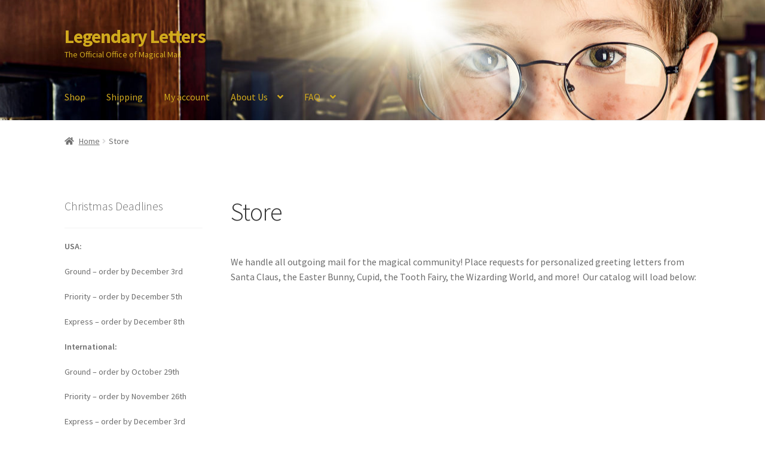

--- FILE ---
content_type: text/html; charset=UTF-8
request_url: https://www.legendaryletters.com/store/Permission-Slip-to-Wizarding-Village-p64685257
body_size: 39304
content:
<!doctype html>
<html lang="en-US">
<head>
<meta charset="UTF-8">
<meta name="viewport" content="width=device-width, initial-scale=1">
<link rel="profile" href="http://gmpg.org/xfn/11">
<link rel="pingback" href="https://www.legendaryletters.com/xmlrpc.php">

<title>Fantasy &#8211; Store &#8211; Legendary Letters</title>
<meta name='robots' content='max-image-preview:large' />

<!-- Easy WP Meta Description -->
<meta name="description" content="Harry Potter fans will want to visit our Fairfield, California store online or in person for Hogwarts Acceptance Letters and lots more. Request mail from Santa Claus, Tooth Fairy, Easter Bunny, the Wizarding World, and more! Get personalized letters, telegrams, certificates, and props from your favorite fandoms!">
<!-- /Easy WP Meta Description -->

				<!-- Jetpack Site Verification Tags -->
<meta name="google-site-verification" content="u9AUHOUPoT_7RdEEgOtlJk3o2j_aH7sB3qrhjL3-GDI" />
<meta name="msvalidate.01" content="79DFCAE07760E6CE58E600B03122B5A7" />
<meta name="p:domain_verify" content="d20bae977bfcd7c083a28df0f0240610" />


<meta name="description" content="The items in this section are for those who adore the wizarding world. Request personalized acceptance, rejection, and reprimand letters as well as diplomas, telegrams, pins, and gifts."><meta http-equiv="x-dns-prefetch-control" content="on">
<link href="https://app.ecwid.com" rel="preconnect" crossorigin />
<link href="https://ecomm.events" rel="preconnect" crossorigin />
<link href="https://d1q3axnfhmyveb.cloudfront.net" rel="preconnect" crossorigin />
<link href="https://dqzrr9k4bjpzk.cloudfront.net" rel="preconnect" crossorigin />
<link href="https://d1oxsl77a1kjht.cloudfront.net" rel="preconnect" crossorigin>
<meta property="og:title" content="Fantasy &#8211; Store &#8211; Legendary Letters">
<meta property="og:url" content="https://www.legendaryletters.com/store/Fantasy-c16536004">
<meta property="og:site_name" content="Legendary Letters">
<meta property="og:description" content="The items in this section are for those who adore the wizarding world. Request personalized acceptance, rejection, and reprimand letters as well as diplomas, telegrams, pins, and gifts.">
<meta property="og:type" content="website">
<meta name="twitter:card" content="summary_large_image">
<meta name="twitter:title" content="Fantasy &#8211; Store &#8211; Legendary Letters">
<meta name="twitter:description" content="The items in this section are for those who adore the wizarding world. Request personalized acceptance, rejection, and reprimand letters as well as diplomas, telegrams, pins, and gifts."><link rel="canonical" href="https://www.legendaryletters.com/store/Fantasy-c16536004" />
<link rel='dns-prefetch' href='//www.legendaryletters.com' />
<link rel='dns-prefetch' href='//stats.wp.com' />
<link rel='dns-prefetch' href='//fonts.googleapis.com' />
<link rel='dns-prefetch' href='//widgets.wp.com' />
<link rel='dns-prefetch' href='//s0.wp.com' />
<link rel='dns-prefetch' href='//0.gravatar.com' />
<link rel='dns-prefetch' href='//1.gravatar.com' />
<link rel='dns-prefetch' href='//2.gravatar.com' />
<link rel='dns-prefetch' href='//jetpack.wordpress.com' />
<link rel='dns-prefetch' href='//public-api.wordpress.com' />
<link rel='preconnect' href='//i0.wp.com' />
<link rel='preconnect' href='//c0.wp.com' />
<link rel="alternate" type="application/rss+xml" title="Legendary Letters &raquo; Feed" href="https://www.legendaryletters.com/feed/" />
<link rel="alternate" type="application/rss+xml" title="Legendary Letters &raquo; Comments Feed" href="https://www.legendaryletters.com/comments/feed/" />
<link rel="alternate" title="oEmbed (JSON)" type="application/json+oembed" href="https://www.legendaryletters.com/wp-json/oembed/1.0/embed?url=https%3A%2F%2Fwww.legendaryletters.com%2Fstore%2FPermission-Slip-to-Wizarding-Village-p64685257" />
<link rel="alternate" title="oEmbed (XML)" type="text/xml+oembed" href="https://www.legendaryletters.com/wp-json/oembed/1.0/embed?url=https%3A%2F%2Fwww.legendaryletters.com%2Fstore%2FPermission-Slip-to-Wizarding-Village-p64685257&#038;format=xml" />
<style id='wp-img-auto-sizes-contain-inline-css'>
img:is([sizes=auto i],[sizes^="auto," i]){contain-intrinsic-size:3000px 1500px}
/*# sourceURL=wp-img-auto-sizes-contain-inline-css */
</style>
<link rel='stylesheet' id='storefront-style-css' href='https://www.legendaryletters.com/wp-content/themes/storefront/style.css?ver=4.6.2' media='all' />
<style id='storefront-style-inline-css'>

			.main-navigation ul li a,
			.site-title a,
			ul.menu li a,
			.site-branding h1 a,
			button.menu-toggle,
			button.menu-toggle:hover,
			.handheld-navigation .dropdown-toggle {
				color: #d1aa1d;
			}

			button.menu-toggle,
			button.menu-toggle:hover {
				border-color: #d1aa1d;
			}

			.main-navigation ul li a:hover,
			.main-navigation ul li:hover > a,
			.site-title a:hover,
			.site-header ul.menu li.current-menu-item > a {
				color: #ffeb5e;
			}

			table:not( .has-background ) th {
				background-color: #f8f8f8;
			}

			table:not( .has-background ) tbody td {
				background-color: #fdfdfd;
			}

			table:not( .has-background ) tbody tr:nth-child(2n) td,
			fieldset,
			fieldset legend {
				background-color: #fbfbfb;
			}

			.site-header,
			.secondary-navigation ul ul,
			.main-navigation ul.menu > li.menu-item-has-children:after,
			.secondary-navigation ul.menu ul,
			.storefront-handheld-footer-bar,
			.storefront-handheld-footer-bar ul li > a,
			.storefront-handheld-footer-bar ul li.search .site-search,
			button.menu-toggle,
			button.menu-toggle:hover {
				background-color: #ffffff;
			}

			p.site-description,
			.site-header,
			.storefront-handheld-footer-bar {
				color: #d1aa1d;
			}

			button.menu-toggle:after,
			button.menu-toggle:before,
			button.menu-toggle span:before {
				background-color: #d1aa1d;
			}

			h1, h2, h3, h4, h5, h6, .wc-block-grid__product-title {
				color: #333333;
			}

			.widget h1 {
				border-bottom-color: #333333;
			}

			body,
			.secondary-navigation a {
				color: #6d6d6d;
			}

			.widget-area .widget a,
			.hentry .entry-header .posted-on a,
			.hentry .entry-header .post-author a,
			.hentry .entry-header .post-comments a,
			.hentry .entry-header .byline a {
				color: #727272;
			}

			a {
				color: #dd9933;
			}

			a:focus,
			button:focus,
			.button.alt:focus,
			input:focus,
			textarea:focus,
			input[type="button"]:focus,
			input[type="reset"]:focus,
			input[type="submit"]:focus,
			input[type="email"]:focus,
			input[type="tel"]:focus,
			input[type="url"]:focus,
			input[type="password"]:focus,
			input[type="search"]:focus {
				outline-color: #dd9933;
			}

			button, input[type="button"], input[type="reset"], input[type="submit"], .button, .widget a.button {
				background-color: #eeeeee;
				border-color: #eeeeee;
				color: #333333;
			}

			button:hover, input[type="button"]:hover, input[type="reset"]:hover, input[type="submit"]:hover, .button:hover, .widget a.button:hover {
				background-color: #d5d5d5;
				border-color: #d5d5d5;
				color: #333333;
			}

			button.alt, input[type="button"].alt, input[type="reset"].alt, input[type="submit"].alt, .button.alt, .widget-area .widget a.button.alt {
				background-color: #333333;
				border-color: #333333;
				color: #ffffff;
			}

			button.alt:hover, input[type="button"].alt:hover, input[type="reset"].alt:hover, input[type="submit"].alt:hover, .button.alt:hover, .widget-area .widget a.button.alt:hover {
				background-color: #1a1a1a;
				border-color: #1a1a1a;
				color: #ffffff;
			}

			.pagination .page-numbers li .page-numbers.current {
				background-color: #e6e6e6;
				color: #636363;
			}

			#comments .comment-list .comment-content .comment-text {
				background-color: #f8f8f8;
			}

			.site-footer {
				background-color: #f0f0f0;
				color: #6d6d6d;
			}

			.site-footer a:not(.button):not(.components-button) {
				color: #333333;
			}

			.site-footer .storefront-handheld-footer-bar a:not(.button):not(.components-button) {
				color: #d1aa1d;
			}

			.site-footer h1, .site-footer h2, .site-footer h3, .site-footer h4, .site-footer h5, .site-footer h6, .site-footer .widget .widget-title, .site-footer .widget .widgettitle {
				color: #333333;
			}

			.page-template-template-homepage.has-post-thumbnail .type-page.has-post-thumbnail .entry-title {
				color: #000000;
			}

			.page-template-template-homepage.has-post-thumbnail .type-page.has-post-thumbnail .entry-content {
				color: #000000;
			}

			@media screen and ( min-width: 768px ) {
				.secondary-navigation ul.menu a:hover {
					color: #eac336;
				}

				.secondary-navigation ul.menu a {
					color: #d1aa1d;
				}

				.main-navigation ul.menu ul.sub-menu,
				.main-navigation ul.nav-menu ul.children {
					background-color: #f0f0f0;
				}

				.site-header {
					border-bottom-color: #f0f0f0;
				}
			}
/*# sourceURL=storefront-style-inline-css */
</style>
<link rel='stylesheet' id='ecwid-theme-css-css' href='https://www.legendaryletters.com/wp-content/plugins/ecwid-shopping-cart/css/themes/storefront.css?ver=7.0.5' media='all' />
<style id='wp-block-library-inline-css'>
:root{--wp-block-synced-color:#7a00df;--wp-block-synced-color--rgb:122,0,223;--wp-bound-block-color:var(--wp-block-synced-color);--wp-editor-canvas-background:#ddd;--wp-admin-theme-color:#007cba;--wp-admin-theme-color--rgb:0,124,186;--wp-admin-theme-color-darker-10:#006ba1;--wp-admin-theme-color-darker-10--rgb:0,107,160.5;--wp-admin-theme-color-darker-20:#005a87;--wp-admin-theme-color-darker-20--rgb:0,90,135;--wp-admin-border-width-focus:2px}@media (min-resolution:192dpi){:root{--wp-admin-border-width-focus:1.5px}}.wp-element-button{cursor:pointer}:root .has-very-light-gray-background-color{background-color:#eee}:root .has-very-dark-gray-background-color{background-color:#313131}:root .has-very-light-gray-color{color:#eee}:root .has-very-dark-gray-color{color:#313131}:root .has-vivid-green-cyan-to-vivid-cyan-blue-gradient-background{background:linear-gradient(135deg,#00d084,#0693e3)}:root .has-purple-crush-gradient-background{background:linear-gradient(135deg,#34e2e4,#4721fb 50%,#ab1dfe)}:root .has-hazy-dawn-gradient-background{background:linear-gradient(135deg,#faaca8,#dad0ec)}:root .has-subdued-olive-gradient-background{background:linear-gradient(135deg,#fafae1,#67a671)}:root .has-atomic-cream-gradient-background{background:linear-gradient(135deg,#fdd79a,#004a59)}:root .has-nightshade-gradient-background{background:linear-gradient(135deg,#330968,#31cdcf)}:root .has-midnight-gradient-background{background:linear-gradient(135deg,#020381,#2874fc)}:root{--wp--preset--font-size--normal:16px;--wp--preset--font-size--huge:42px}.has-regular-font-size{font-size:1em}.has-larger-font-size{font-size:2.625em}.has-normal-font-size{font-size:var(--wp--preset--font-size--normal)}.has-huge-font-size{font-size:var(--wp--preset--font-size--huge)}.has-text-align-center{text-align:center}.has-text-align-left{text-align:left}.has-text-align-right{text-align:right}.has-fit-text{white-space:nowrap!important}#end-resizable-editor-section{display:none}.aligncenter{clear:both}.items-justified-left{justify-content:flex-start}.items-justified-center{justify-content:center}.items-justified-right{justify-content:flex-end}.items-justified-space-between{justify-content:space-between}.screen-reader-text{border:0;clip-path:inset(50%);height:1px;margin:-1px;overflow:hidden;padding:0;position:absolute;width:1px;word-wrap:normal!important}.screen-reader-text:focus{background-color:#ddd;clip-path:none;color:#444;display:block;font-size:1em;height:auto;left:5px;line-height:normal;padding:15px 23px 14px;text-decoration:none;top:5px;width:auto;z-index:100000}html :where(.has-border-color){border-style:solid}html :where([style*=border-top-color]){border-top-style:solid}html :where([style*=border-right-color]){border-right-style:solid}html :where([style*=border-bottom-color]){border-bottom-style:solid}html :where([style*=border-left-color]){border-left-style:solid}html :where([style*=border-width]){border-style:solid}html :where([style*=border-top-width]){border-top-style:solid}html :where([style*=border-right-width]){border-right-style:solid}html :where([style*=border-bottom-width]){border-bottom-style:solid}html :where([style*=border-left-width]){border-left-style:solid}html :where(img[class*=wp-image-]){height:auto;max-width:100%}:where(figure){margin:0 0 1em}html :where(.is-position-sticky){--wp-admin--admin-bar--position-offset:var(--wp-admin--admin-bar--height,0px)}@media screen and (max-width:600px){html :where(.is-position-sticky){--wp-admin--admin-bar--position-offset:0px}}
/*wp_block_styles_on_demand_placeholder:69436de24b991*/
/*# sourceURL=wp-block-library-inline-css */
</style>
<style id='classic-theme-styles-inline-css'>
/*! This file is auto-generated */
.wp-block-button__link{color:#fff;background-color:#32373c;border-radius:9999px;box-shadow:none;text-decoration:none;padding:calc(.667em + 2px) calc(1.333em + 2px);font-size:1.125em}.wp-block-file__button{background:#32373c;color:#fff;text-decoration:none}
/*# sourceURL=/wp-includes/css/classic-themes.min.css */
</style>
<link rel='stylesheet' id='storefront-gutenberg-blocks-css' href='https://www.legendaryletters.com/wp-content/themes/storefront/assets/css/base/gutenberg-blocks.css?ver=4.6.2' media='all' />
<style id='storefront-gutenberg-blocks-inline-css'>

				.wp-block-button__link:not(.has-text-color) {
					color: #333333;
				}

				.wp-block-button__link:not(.has-text-color):hover,
				.wp-block-button__link:not(.has-text-color):focus,
				.wp-block-button__link:not(.has-text-color):active {
					color: #333333;
				}

				.wp-block-button__link:not(.has-background) {
					background-color: #eeeeee;
				}

				.wp-block-button__link:not(.has-background):hover,
				.wp-block-button__link:not(.has-background):focus,
				.wp-block-button__link:not(.has-background):active {
					border-color: #d5d5d5;
					background-color: #d5d5d5;
				}

				.wc-block-grid__products .wc-block-grid__product .wp-block-button__link {
					background-color: #eeeeee;
					border-color: #eeeeee;
					color: #333333;
				}

				.wp-block-quote footer,
				.wp-block-quote cite,
				.wp-block-quote__citation {
					color: #6d6d6d;
				}

				.wp-block-pullquote cite,
				.wp-block-pullquote footer,
				.wp-block-pullquote__citation {
					color: #6d6d6d;
				}

				.wp-block-image figcaption {
					color: #6d6d6d;
				}

				.wp-block-separator.is-style-dots::before {
					color: #333333;
				}

				.wp-block-file a.wp-block-file__button {
					color: #333333;
					background-color: #eeeeee;
					border-color: #eeeeee;
				}

				.wp-block-file a.wp-block-file__button:hover,
				.wp-block-file a.wp-block-file__button:focus,
				.wp-block-file a.wp-block-file__button:active {
					color: #333333;
					background-color: #d5d5d5;
				}

				.wp-block-code,
				.wp-block-preformatted pre {
					color: #6d6d6d;
				}

				.wp-block-table:not( .has-background ):not( .is-style-stripes ) tbody tr:nth-child(2n) td {
					background-color: #fdfdfd;
				}

				.wp-block-cover .wp-block-cover__inner-container h1:not(.has-text-color),
				.wp-block-cover .wp-block-cover__inner-container h2:not(.has-text-color),
				.wp-block-cover .wp-block-cover__inner-container h3:not(.has-text-color),
				.wp-block-cover .wp-block-cover__inner-container h4:not(.has-text-color),
				.wp-block-cover .wp-block-cover__inner-container h5:not(.has-text-color),
				.wp-block-cover .wp-block-cover__inner-container h6:not(.has-text-color) {
					color: #000000;
				}

				div.wc-block-components-price-slider__range-input-progress,
				.rtl .wc-block-components-price-slider__range-input-progress {
					--range-color: #dd9933;
				}

				/* Target only IE11 */
				@media all and (-ms-high-contrast: none), (-ms-high-contrast: active) {
					.wc-block-components-price-slider__range-input-progress {
						background: #dd9933;
					}
				}

				.wc-block-components-button:not(.is-link) {
					background-color: #333333;
					color: #ffffff;
				}

				.wc-block-components-button:not(.is-link):hover,
				.wc-block-components-button:not(.is-link):focus,
				.wc-block-components-button:not(.is-link):active {
					background-color: #1a1a1a;
					color: #ffffff;
				}

				.wc-block-components-button:not(.is-link):disabled {
					background-color: #333333;
					color: #ffffff;
				}

				.wc-block-cart__submit-container {
					background-color: #ffffff;
				}

				.wc-block-cart__submit-container::before {
					color: rgba(220,220,220,0.5);
				}

				.wc-block-components-order-summary-item__quantity {
					background-color: #ffffff;
					border-color: #6d6d6d;
					box-shadow: 0 0 0 2px #ffffff;
					color: #6d6d6d;
				}
			
/*# sourceURL=storefront-gutenberg-blocks-inline-css */
</style>
<link rel='stylesheet' id='ecwid-css-css' href='https://www.legendaryletters.com/wp-content/plugins/ecwid-shopping-cart/css/frontend.css?ver=7.0.5' media='all' />
<style id='woocommerce-inline-inline-css'>
.woocommerce form .form-row .required { visibility: visible; }
/*# sourceURL=woocommerce-inline-inline-css */
</style>
<link rel='stylesheet' id='aws-style-css' href='https://www.legendaryletters.com/wp-content/plugins/advanced-woo-search/assets/css/common.min.css?ver=3.50' media='all' />
<link rel='stylesheet' id='storefront-icons-css' href='https://www.legendaryletters.com/wp-content/themes/storefront/assets/css/base/icons.css?ver=4.6.2' media='all' />
<link rel='stylesheet' id='storefront-fonts-css' href='https://fonts.googleapis.com/css?family=Source+Sans+Pro%3A400%2C300%2C300italic%2C400italic%2C600%2C700%2C900&#038;subset=latin%2Clatin-ext&#038;ver=4.6.2' media='all' />
<link rel='stylesheet' id='storefront-jetpack-widgets-css' href='https://www.legendaryletters.com/wp-content/themes/storefront/assets/css/jetpack/widgets.css?ver=4.6.2' media='all' />
<link rel='stylesheet' id='jetpack_likes-css' href='https://c0.wp.com/p/jetpack/15.3.1/modules/likes/style.css' media='all' />
<link rel='stylesheet' id='ecwid-products-list-css-css' href='https://www.legendaryletters.com/wp-content/plugins/ecwid-shopping-cart/css/products-list.css?ver=7.0.5' media='all' />
<link rel='stylesheet' id='ecwid_recently_viewed-css' href='https://www.legendaryletters.com/wp-content/plugins/ecwid-shopping-cart/css/recently-viewed.css?ver=7.0.5' media='all' />
<link rel='stylesheet' id='storefront-woocommerce-style-css' href='https://www.legendaryletters.com/wp-content/themes/storefront/assets/css/woocommerce/woocommerce.css?ver=4.6.2' media='all' />
<style id='storefront-woocommerce-style-inline-css'>
@font-face {
				font-family: star;
				src: url(https://www.legendaryletters.com/wp-content/plugins/woocommerce/assets/fonts/star.eot);
				src:
					url(https://www.legendaryletters.com/wp-content/plugins/woocommerce/assets/fonts/star.eot?#iefix) format("embedded-opentype"),
					url(https://www.legendaryletters.com/wp-content/plugins/woocommerce/assets/fonts/star.woff) format("woff"),
					url(https://www.legendaryletters.com/wp-content/plugins/woocommerce/assets/fonts/star.ttf) format("truetype"),
					url(https://www.legendaryletters.com/wp-content/plugins/woocommerce/assets/fonts/star.svg#star) format("svg");
				font-weight: 400;
				font-style: normal;
			}
			@font-face {
				font-family: WooCommerce;
				src: url(https://www.legendaryletters.com/wp-content/plugins/woocommerce/assets/fonts/WooCommerce.eot);
				src:
					url(https://www.legendaryletters.com/wp-content/plugins/woocommerce/assets/fonts/WooCommerce.eot?#iefix) format("embedded-opentype"),
					url(https://www.legendaryletters.com/wp-content/plugins/woocommerce/assets/fonts/WooCommerce.woff) format("woff"),
					url(https://www.legendaryletters.com/wp-content/plugins/woocommerce/assets/fonts/WooCommerce.ttf) format("truetype"),
					url(https://www.legendaryletters.com/wp-content/plugins/woocommerce/assets/fonts/WooCommerce.svg#WooCommerce) format("svg");
				font-weight: 400;
				font-style: normal;
			}

			a.cart-contents,
			.site-header-cart .widget_shopping_cart a {
				color: #d1aa1d;
			}

			a.cart-contents:hover,
			.site-header-cart .widget_shopping_cart a:hover,
			.site-header-cart:hover > li > a {
				color: #ffeb5e;
			}

			table.cart td.product-remove,
			table.cart td.actions {
				border-top-color: #ffffff;
			}

			.storefront-handheld-footer-bar ul li.cart .count {
				background-color: #d1aa1d;
				color: #ffffff;
				border-color: #ffffff;
			}

			.woocommerce-tabs ul.tabs li.active a,
			ul.products li.product .price,
			.onsale,
			.wc-block-grid__product-onsale,
			.widget_search form:before,
			.widget_product_search form:before {
				color: #6d6d6d;
			}

			.woocommerce-breadcrumb a,
			a.woocommerce-review-link,
			.product_meta a {
				color: #727272;
			}

			.wc-block-grid__product-onsale,
			.onsale {
				border-color: #6d6d6d;
			}

			.star-rating span:before,
			.quantity .plus, .quantity .minus,
			p.stars a:hover:after,
			p.stars a:after,
			.star-rating span:before,
			#payment .payment_methods li input[type=radio]:first-child:checked+label:before {
				color: #dd9933;
			}

			.widget_price_filter .ui-slider .ui-slider-range,
			.widget_price_filter .ui-slider .ui-slider-handle {
				background-color: #dd9933;
			}

			.order_details {
				background-color: #f8f8f8;
			}

			.order_details > li {
				border-bottom: 1px dotted #e3e3e3;
			}

			.order_details:before,
			.order_details:after {
				background: -webkit-linear-gradient(transparent 0,transparent 0),-webkit-linear-gradient(135deg,#f8f8f8 33.33%,transparent 33.33%),-webkit-linear-gradient(45deg,#f8f8f8 33.33%,transparent 33.33%)
			}

			#order_review {
				background-color: #ffffff;
			}

			#payment .payment_methods > li .payment_box,
			#payment .place-order {
				background-color: #fafafa;
			}

			#payment .payment_methods > li:not(.woocommerce-notice) {
				background-color: #f5f5f5;
			}

			#payment .payment_methods > li:not(.woocommerce-notice):hover {
				background-color: #f0f0f0;
			}

			.woocommerce-pagination .page-numbers li .page-numbers.current {
				background-color: #e6e6e6;
				color: #636363;
			}

			.wc-block-grid__product-onsale,
			.onsale,
			.woocommerce-pagination .page-numbers li .page-numbers:not(.current) {
				color: #6d6d6d;
			}

			p.stars a:before,
			p.stars a:hover~a:before,
			p.stars.selected a.active~a:before {
				color: #6d6d6d;
			}

			p.stars.selected a.active:before,
			p.stars:hover a:before,
			p.stars.selected a:not(.active):before,
			p.stars.selected a.active:before {
				color: #dd9933;
			}

			.single-product div.product .woocommerce-product-gallery .woocommerce-product-gallery__trigger {
				background-color: #eeeeee;
				color: #333333;
			}

			.single-product div.product .woocommerce-product-gallery .woocommerce-product-gallery__trigger:hover {
				background-color: #d5d5d5;
				border-color: #d5d5d5;
				color: #333333;
			}

			.button.added_to_cart:focus,
			.button.wc-forward:focus {
				outline-color: #dd9933;
			}

			.added_to_cart,
			.site-header-cart .widget_shopping_cart a.button,
			.wc-block-grid__products .wc-block-grid__product .wp-block-button__link {
				background-color: #eeeeee;
				border-color: #eeeeee;
				color: #333333;
			}

			.added_to_cart:hover,
			.site-header-cart .widget_shopping_cart a.button:hover,
			.wc-block-grid__products .wc-block-grid__product .wp-block-button__link:hover {
				background-color: #d5d5d5;
				border-color: #d5d5d5;
				color: #333333;
			}

			.added_to_cart.alt, .added_to_cart, .widget a.button.checkout {
				background-color: #333333;
				border-color: #333333;
				color: #ffffff;
			}

			.added_to_cart.alt:hover, .added_to_cart:hover, .widget a.button.checkout:hover {
				background-color: #1a1a1a;
				border-color: #1a1a1a;
				color: #ffffff;
			}

			.button.loading {
				color: #eeeeee;
			}

			.button.loading:hover {
				background-color: #eeeeee;
			}

			.button.loading:after {
				color: #333333;
			}

			@media screen and ( min-width: 768px ) {
				.site-header-cart .widget_shopping_cart,
				.site-header .product_list_widget li .quantity {
					color: #d1aa1d;
				}

				.site-header-cart .widget_shopping_cart .buttons,
				.site-header-cart .widget_shopping_cart .total {
					background-color: #f5f5f5;
				}

				.site-header-cart .widget_shopping_cart {
					background-color: #f0f0f0;
				}
			}
				.storefront-product-pagination a {
					color: #6d6d6d;
					background-color: #ffffff;
				}
				.storefront-sticky-add-to-cart {
					color: #6d6d6d;
					background-color: #ffffff;
				}

				.storefront-sticky-add-to-cart a:not(.button) {
					color: #d1aa1d;
				}
/*# sourceURL=storefront-woocommerce-style-inline-css */
</style>
<link rel='stylesheet' id='storefront-woocommerce-brands-style-css' href='https://www.legendaryletters.com/wp-content/themes/storefront/assets/css/woocommerce/extensions/brands.css?ver=4.6.2' media='all' />
<script data-jetpack-boost="ignore" defer src="https://c0.wp.com/c/6.9/wp-includes/js/jquery/jquery.min.js" id="jquery-core-js"></script>













<link rel="https://api.w.org/" href="https://www.legendaryletters.com/wp-json/" /><link rel="alternate" title="JSON" type="application/json" href="https://www.legendaryletters.com/wp-json/wp/v2/pages/4" /><link rel="EditURI" type="application/rsd+xml" title="RSD" href="https://www.legendaryletters.com/xmlrpc.php?rsd" />
<meta name="generator" content="WordPress 6.9" />
<meta name="generator" content="WooCommerce 10.4.2" />
<link rel='shortlink' href='https://wp.me/P7J9nH-4' />

	<style>img#wpstats{display:none}</style>
			<noscript><style>.woocommerce-product-gallery{ opacity: 1 !important; }</style></noscript>
	<meta name="description" content="We handle all outgoing mail for the magical community! Place requests for personalized greeting letters from Santa Claus, the Easter Bunny, Cupid, the Tooth Fairy, the Wizarding World, and more!  Our catalog will load below: Save Save &nbsp; &nbsp; &nbsp; &nbsp; &nbsp;" />

<!-- Jetpack Open Graph Tags -->
<meta property="og:type" content="article" />
<meta property="og:title" content="Store" />
<meta property="og:url" content="https://www.legendaryletters.com/store/" />
<meta property="og:description" content="We handle all outgoing mail for the magical community! Place requests for personalized greeting letters from Santa Claus, the Easter Bunny, Cupid, the Tooth Fairy, the Wizarding World, and more!  O…" />
<meta property="article:published_time" content="2016-07-06T21:34:11+00:00" />
<meta property="article:modified_time" content="2023-02-23T17:48:01+00:00" />
<meta property="og:site_name" content="Legendary Letters" />
<meta property="og:image" content="https://i0.wp.com/www.legendaryletters.com/wp-content/uploads/2018/03/cropped-shutterstock_266723639-2.jpg?fit=512%2C512&#038;ssl=1" />
<meta property="og:image:width" content="512" />
<meta property="og:image:height" content="512" />
<meta property="og:image:alt" content="" />
<meta property="og:locale" content="en_US" />
<meta name="twitter:text:title" content="Store" />
<meta name="twitter:image" content="https://i0.wp.com/www.legendaryletters.com/wp-content/uploads/2018/03/cropped-shutterstock_266723639-2.jpg?fit=240%2C240&amp;ssl=1" />
<meta name="twitter:card" content="summary" />

<!-- End Jetpack Open Graph Tags -->
<link rel="icon" href="https://i0.wp.com/www.legendaryletters.com/wp-content/uploads/2018/03/cropped-shutterstock_266723639-2.jpg?fit=32%2C32&#038;ssl=1" sizes="32x32" />
<link rel="icon" href="https://i0.wp.com/www.legendaryletters.com/wp-content/uploads/2018/03/cropped-shutterstock_266723639-2.jpg?fit=192%2C192&#038;ssl=1" sizes="192x192" />
<link rel="apple-touch-icon" href="https://i0.wp.com/www.legendaryletters.com/wp-content/uploads/2018/03/cropped-shutterstock_266723639-2.jpg?fit=180%2C180&#038;ssl=1" />
<meta name="msapplication-TileImage" content="https://i0.wp.com/www.legendaryletters.com/wp-content/uploads/2018/03/cropped-shutterstock_266723639-2.jpg?fit=270%2C270&#038;ssl=1" />
		<style id="wp-custom-css">
			/* Hide header - cart */

.site-header-cart {
    display: none;
}

		</style>
		</head>

<body class="wp-singular page-template-default page page-id-4 wp-embed-responsive wp-theme-storefront theme-storefront ecwid-shopping-cart woocommerce-no-js storefront-align-wide left-sidebar woocommerce-active">



<div id="page" class="hfeed site">
	
	<header id="masthead" class="site-header" role="banner" style="background-image: url(https://www.legendaryletters.com/wp-content/uploads/2018/03/cropped-shutterstock_266723639-1-4.jpg); ">

		<div class="col-full">		<a class="skip-link screen-reader-text" href="#site-navigation">Skip to navigation</a>
		<a class="skip-link screen-reader-text" href="#content">Skip to content</a>
				<div class="site-branding">
			<div class="beta site-title"><a href="https://www.legendaryletters.com/" rel="home">Legendary Letters</a></div><p class="site-description">The Official Office of Magical Mail</p>		</div>
		</div><div class="storefront-primary-navigation"><div class="col-full">		<nav id="site-navigation" class="main-navigation" role="navigation" aria-label="Primary Navigation">
		<button id="site-navigation-menu-toggle" class="menu-toggle" aria-controls="site-navigation" aria-expanded="false"><span>Menu</span></button>
			<div class="primary-navigation"><ul id="menu-menu" class="menu"><li id="menu-item-19765" class="menu-item menu-item-type-post_type menu-item-object-page menu-item-home menu-item-19765"><a href="https://www.legendaryletters.com/">Shop</a></li>
<li id="menu-item-15" class="menu-item menu-item-type-post_type menu-item-object-page menu-item-15"><a href="https://www.legendaryletters.com/shipping/">Shipping</a></li>
<li id="menu-item-16145" class="menu-item menu-item-type-post_type menu-item-object-page menu-item-16145"><a href="https://www.legendaryletters.com/my-account/">My account</a></li>
<li id="menu-item-12" class="menu-item menu-item-type-post_type menu-item-object-page menu-item-has-children menu-item-12"><a href="https://www.legendaryletters.com/about-us/">About Us</a>
<ul class="sub-menu">
	<li id="menu-item-2131" class="menu-item menu-item-type-post_type menu-item-object-page menu-item-2131"><a href="https://www.legendaryletters.com/about-us/terms-conditions/">Terms &#038; Conditions</a></li>
	<li id="menu-item-17854" class="menu-item menu-item-type-post_type menu-item-object-page menu-item-17854"><a href="https://www.legendaryletters.com/returns-refunds/">Returns &#038; Refunds</a></li>
	<li id="menu-item-2838" class="menu-item menu-item-type-post_type menu-item-object-page menu-item-privacy-policy menu-item-2838"><a rel="privacy-policy" href="https://www.legendaryletters.com/privacy-policy/">Privacy Policy</a></li>
	<li id="menu-item-13322" class="menu-item menu-item-type-post_type menu-item-object-page menu-item-13322"><a href="https://www.legendaryletters.com/coupons/">Coupons</a></li>
</ul>
</li>
<li id="menu-item-19" class="menu-item menu-item-type-post_type menu-item-object-page menu-item-has-children menu-item-19"><a href="https://www.legendaryletters.com/faq/">FAQ</a>
<ul class="sub-menu">
	<li id="menu-item-24" class="menu-item menu-item-type-post_type menu-item-object-page menu-item-24"><a href="https://www.legendaryletters.com/faq/santa-claus-faq/">Santa Claus FAQ</a></li>
	<li id="menu-item-44" class="menu-item menu-item-type-post_type menu-item-object-page menu-item-44"><a href="https://www.legendaryletters.com/faq/easter-bunny-faq/">Easter Bunny FAQ</a></li>
	<li id="menu-item-45" class="menu-item menu-item-type-post_type menu-item-object-page menu-item-45"><a href="https://www.legendaryletters.com/faq/tooth-fairy-faq/">Tooth Fairy FAQ</a></li>
	<li id="menu-item-46" class="menu-item menu-item-type-post_type menu-item-object-page menu-item-46"><a href="https://www.legendaryletters.com/faq/holiday-letters-faq/">Holiday Letters FAQ</a></li>
</ul>
</li>
</ul></div><div class="menu"><ul>
<li ><a href="https://www.legendaryletters.com/">Home</a></li><li class="page_item page-item-5 page_item_has_children"><a href="https://www.legendaryletters.com/about-us/">About Us</a>
<ul class='children'>
	<li class="page_item page-item-1273"><a href="https://www.legendaryletters.com/about-us/terms-conditions/">Terms &#038; Conditions</a></li>
</ul>
</li>
<li class="page_item page-item-2968"><a href="https://www.legendaryletters.com/account/">Account</a></li>
<li class="page_item page-item-321"><a href="https://www.legendaryletters.com/audio/">Audio</a></li>
<li class="page_item page-item-4037"><a href="https://www.legendaryletters.com/blog/">Blog</a></li>
<li class="page_item page-item-1267"><a href="https://www.legendaryletters.com/cart-2/">Cart</a></li>
<li class="page_item page-item-1269"><a href="https://www.legendaryletters.com/checkout-2/">Checkout</a></li>
<li class="page_item page-item-4948"><a href="https://www.legendaryletters.com/coupons/">Coupons</a></li>
<li class="page_item page-item-18 page_item_has_children"><a href="https://www.legendaryletters.com/faq/">FAQ</a>
<ul class='children'>
	<li class="page_item page-item-28"><a href="https://www.legendaryletters.com/faq/easter-bunny-faq/">Easter Bunny FAQ</a></li>
	<li class="page_item page-item-21"><a href="https://www.legendaryletters.com/faq/holiday-letters-faq/">Holiday Letters FAQ</a></li>
	<li class="page_item page-item-26"><a href="https://www.legendaryletters.com/faq/tooth-fairy-faq/">Tooth Fairy FAQ</a></li>
	<li class="page_item page-item-23"><a href="https://www.legendaryletters.com/faq/santa-claus-faq/">Santa Claus FAQ</a></li>
</ul>
</li>
<li class="page_item page-item-30"><a href="https://www.legendaryletters.com/hogwarts-letter/">Hogwarts Acceptance Letter Order Form</a></li>
<li class="page_item page-item-2965"><a href="https://www.legendaryletters.com/login/">Login</a></li>
<li class="page_item page-item-1271"><a href="https://www.legendaryletters.com/my-account/">My account</a></li>
<li class="page_item page-item-18759"><a href="https://www.legendaryletters.com/parties/">Parties</a></li>
<li class="page_item page-item-2966"><a href="https://www.legendaryletters.com/password-reset/">Password Reset</a></li>
<li class="page_item page-item-2835"><a href="https://www.legendaryletters.com/privacy-policy/">Privacy Policy</a></li>
<li class="page_item page-item-2969"><a href="https://www.legendaryletters.com/profile/">Profile</a></li>
<li class="page_item page-item-2967"><a href="https://www.legendaryletters.com/register/">Register</a></li>
<li class="page_item page-item-17838"><a href="https://www.legendaryletters.com/returns-refunds/">Returns &#038; Refunds</a></li>
<li class="page_item page-item-191"><a href="https://www.legendaryletters.com/reviews/">Reviews</a></li>
<li class="page_item page-item-14"><a href="https://www.legendaryletters.com/shipping/">Shipping</a></li>
<li class="page_item page-item-4 current_page_item"><a href="https://www.legendaryletters.com/store/" aria-current="page">Store</a></li>
<li class="page_item page-item-326"><a href="https://www.legendaryletters.com/video/">Video</a></li>
</ul></div>
		</nav><!-- #site-navigation -->
				<ul id="site-header-cart" class="site-header-cart menu">
			<li class="">
							<a class="cart-contents" href="https://www.legendaryletters.com/cart-2/" title="View your shopping cart">
								<span class="woocommerce-Price-amount amount"><span class="woocommerce-Price-currencySymbol">&#036;</span>0.00</span> <span class="count">0 items</span>
			</a>
					</li>
			<li>
				<div class="widget woocommerce widget_shopping_cart"><div class="widget_shopping_cart_content"></div></div>			</li>
		</ul>
			</div></div>
	</header><!-- #masthead -->

	<div class="storefront-breadcrumb"><div class="col-full"><nav class="woocommerce-breadcrumb" aria-label="breadcrumbs"><a href="https://www.legendaryletters.com">Home</a><span class="breadcrumb-separator"> / </span>Store</nav></div></div>
	<div id="content" class="site-content" tabindex="-1">
		<div class="col-full">

		<div class="woocommerce"></div>
	<div id="primary" class="content-area">
		<main id="main" class="site-main" role="main">

			
<article id="post-4" class="post-4 page type-page status-publish hentry">
			<header class="entry-header">
			<h1 class="entry-title">Store</h1>		</header><!-- .entry-header -->
				<div class="entry-content">
			<div id="my-search-6821591"></div>
<div>
<br />

</div>
<p>We handle all outgoing mail for the magical community! Place requests for personalized greeting letters from Santa Claus, the Easter Bunny, Cupid, the Tooth Fairy, the Wizarding World, and more!  Our catalog will load below:</p>
<!-- Ecwid shopping cart plugin v 7.0.5 --><!--noptimize--><script data-jetpack-boost="ignore" data-cfasync="false" type="text/javascript">

	var ecwid_sso_profile = '';
	window.EcwidSignInUrl = 'https://www.legendaryletters.com/wp-login.php?redirect_to=https%3A%2F%2Fwww.legendaryletters.com%2Fstore%2F';
    window.EcwidSignOutUrl = 'https://www.legendaryletters.com/wp-login.php?action=logout&amp;redirect_to=https%3A%2F%2Fwww.legendaryletters.com%2Fstore%2F&amp;_wpnonce=8b2c8f9636';

    if( typeof Ecwid != 'undefined' ) {
        window.Ecwid.OnAPILoaded.add(function() {
            window.Ecwid.setSignInUrls({
                signInUrl: 'https://www.legendaryletters.com/wp-login.php?redirect_to=https%3A%2F%2Fwww.legendaryletters.com%2Fstore%2F',
                signOutUrl: 'https://www.legendaryletters.com/wp-login.php?action=logout&amp;redirect_to=https%3A%2F%2Fwww.legendaryletters.com%2Fstore%2F&amp;_wpnonce=8b2c8f9636'
            });
        });
    }

	jQuery(document).ready(function() {
		if (typeof Ecwid == 'undefined') return;

		Ecwid.OnPageLoad.add(function(page) {
			if (page.type == 'SIGN_IN' && ecwid_sso_profile == '') {
				location.href = 'https://www.legendaryletters.com/wp-login.php?redirect_to=https%3A%2F%2Fwww.legendaryletters.com%2Fstore%2F';
			}
		})
	}
);
</script>
    <script data-jetpack-boost="ignore" data-cfasync="false" data-no-optimize="1">if (typeof jQuery !== undefined && jQuery.mobile) { jQuery.mobile.hashListeningEnabled = false; jQuery.mobile.pushStateEnabled=false; }</script><!--/noptimize--><div class="ecwid-shopping-cart-minicart" id="ecwid-shopping-cart-minicart-1"></div>			<!--noptimize-->
			<script data-jetpack-boost="ignore" data-cfasync="false" data-no-optimize="1" type="text/javascript">
			window._xnext_initialization_scripts = window._xnext_initialization_scripts || [];
			window._xnext_initialization_scripts.push({widgetType: 'Minicart', id: 'ecwid-shopping-cart-minicart-1', arg: ["layout=MiniAttachToProductBrowser"]});
			</script>
			<!--/noptimize-->
			<!-- END Ecwid Shopping Cart v 7.0.5 -->		<!--noptimize-->
		<script data-jetpack-boost="ignore" data-cfasync="false" data-no-optimize="1">
			if( typeof document.documentElement.id == 'undefined' || document.documentElement.id === '' ) {
				document.documentElement.id = 'ecwid_html';
			}

			if( typeof document.body.id == 'undefined' || document.body.id === '' ) {
				document.body.id = 'ecwid_body';
			}
		</script>
		<!--/noptimize-->
				<!--noptimize-->
		<script data-jetpack-boost="ignore" data-cfasync="false" data-no-optimize="1" type="text/javascript">
			function createClass(name,rules){
				var style = document.createElement('style');
				style.type = 'text/css';
				document.getElementsByTagName('head')[0].appendChild(style);
				if(!(style.sheet||{}).insertRule) 
					(style.styleSheet || style.sheet).addRule(name, rules);
				else
					style.sheet.insertRule(name+'{'+rules+'}',0);

				document.addEventListener("DOMContentLoaded", function() {
					var static = document.getElementById('static-ec-store-container');
					static.parentNode.removeChild(static);
				});
			}
			createClass('#static-ec-store-container','display:none;');
		</script>
		<!--/noptimize-->
		<div id="dynamic-ec-store-container" class=""><!-- Ecwid shopping cart plugin v 7.0.5 --><!--noptimize--><script data-jetpack-boost="ignore" data-cfasync="false" data-no-optimize="1" src="https://app.ecwid.com/script.js?6821591&data_platform=wporg&lang=en"></script><script data-jetpack-boost="ignore" data-cfasync="false" data-no-optimize="1">if (typeof jQuery !== undefined && jQuery.mobile) { jQuery.mobile.hashListeningEnabled = false; jQuery.mobile.pushStateEnabled=false; }</script><!--/noptimize--><div id="ecwid-store-6821591" class="ecwid-shopping-cart-product-browser" data-ecwid-default-category-id="16536004"></div><script data-jetpack-boost="ignore" data-cfasync="false" data-no-optimize="1" type="text/javascript">xProductBrowser("id=ecwid-store-6821591","views=grid(3,3) list(10) table(20)","defaultCategoryId=16536004","default_page=");</script><!-- END Ecwid Shopping Cart v 7.0.5 --></div>
<div id="static-ec-store-container"><div class="static-content"><div lang="en" class="ec-storefront-v3-ssr ecwid-no-touch ecwid-supports-cssanimations ec-size ec-size--xxs ec-size--xs ec-size--s ec-size--m ec-size--l ec-size--xl ecwid-responsive ecwid-no-dragndrop" style="opacity:0;"><a id="ec-storefront-v3-top-scroller" style="width:0;height:0;position:absolute;display:block;"></a><!--[--><div><div class="ecwid-productBrowser ecwid-productBrowser-v3 ecwid-productBrowser-CategoryPage ecwid-productBrowser-CategoryPage-16536004"><div><div><div class="ecwid-productBrowser-head"></div><div><div class="ec-wrapper"><!--[--><!--[--><style>
</style><div class="ec-store ec-store__category-page ec-store__category-page--16536004 ec-store--medium-category-images ec-store--medium-product-images"><div class="ec-store__content-wrapper ec-store__content-wrapper--wide"><div><!--[--><div class="ec-page-title"><h1 class="page-title__name ec-header-h1"><!--[-->Fantasy <!--]--></h1><!--[--><div class="ec-breadcrumbs" aria-label="Breadcrumbs" role="region"><!--[--><!--[--><a href="https://www.legendaryletters.com/store/" class="breadcrumbs__link ec-link ec-link--muted" data-category-id="0"><!--[-->Store<!--]--></a><span class="breadcrumbs__delimiter ec-text-muted">/</span><!--]--><!--[--><a href="https://www.legendaryletters.com/store/Fantasy-c16536004" class="breadcrumbs__link ec-link ec-link--muted breadcrumbs__link--last" data-category-id="16536004"><!--[-->Fantasy<!--]--></a><!----><!--]--><!--]--></div><!--]--></div><!--]--><!--[--><!--[--><div class="ec-grid grid__wrap"><div class="grid__description"><div class="grid__description-inner"><p>The items in this section are for those who adore the wizarding world. Request personalized acceptance, rejection, and reprimand letters as well as diplomas, telegrams, pins, and gifts.</p></div></div><div><section class=""><!----><div class="grid__sort ec-text-muted"><!----><div class="form-control form-control--select-inline grid-sort__item grid-sort__item--sortby"><label for="ec-products-sort"><div class="form-control__select-text">Sort by</div><select id="ec-products-sort" class="form-control__select"><!--[--><option value="">We recommend</option><option value="addedTimeDesc">Newest arrivals</option><option value="priceAsc">Price: Low to High</option><option value="priceDesc">Price: High to Low</option><option value="nameAsc" selected>Name: A to Z</option><option value="nameDesc">Name: Z to A</option><!--]--></select></label><div class="form-control__arrow"><svg width="12" height="12" viewBox="0 0 12 12" xmlns="http://www.w3.org/2000/svg"><path d="M11 4L6 9 1 4" fill="none" fill-rule="evenodd" stroke="currentColor" stroke-width="1" stroke-linecap="round" stroke-linejoin="round"></path></svg></div></div></div></section><div class="grid__wrap"><div class="grid__filters"><div class="ec-filters ec-filters--inline ec-filters--right ec-filters--animation-closed ec-filters--section-opened ec-filters--sticky-bar"><div class="ec-filters__wrap"><div class="ec-filters__wrap-inner"><div class="ec-filters__top"><h2 class="ec-filters__title ec-header-h2">Filters</h2><div class="ec-filter__clear"><a class="ec-link ec-link--muted ec-filters__clear-all-link" tabindex="0" href="javascript:" role="button">Clear all</a></div></div><div class="ec-filters__summary"><!----><div class="ec-filters__applied ec-filters__applied--empty"><div class="ec-filters__applied-head"><div class="ec-filter__head"><div class="ec-filter__name ec-header-h6"><div class="ec-filter__name-inner">Filters</div></div><div class="ec-filter__clear"><a class="ec-link ec-link--muted ec-filters__clear-all-link" tabindex="0" href="javascript:" role="button">Clear all</a></div></div></div><div class="ec-filters__applied-body"><!--[--><!--]--></div></div></div><div class="ec-filters__body"><div><!----></div><div class="filters-button-container"><div class="form-control form-control--button form-control--large form-control--primary form-control--flexible form-control--done"><button class="form-control__button" type="button"><!----><!----><span class="form-control__button-text"><!--[-->Show items<!--]--></span><!----></button></div></div></div></div></div><div class="filters-sticky-bar"><div class="form-control form-control--button form-control--large form-control--primary form-control--flexible form-control--done"><button class="form-control__button" type="button"><!----><!----><span class="form-control__button-text"><!--[-->Show items<!--]--></span><!----></button></div></div></div><div class="ec-filters__products"><!----><!--[--><!--[--><!--[--><!----><!----><!----><!--]--><!----><div class="grid__wrap-inner"><div class="grid__products grid__products--classic grid__products--layout-center grid__products--aspect-ratio-1 grid__products--medium-items" data-items="60" data-cols="4" style="max-width:10000px;"><!--[--><div class="grid-product grid-product--id-64685300 grid-product--dark grid-product--has-shadow"><div class="grid-product__wrap" data-product-id="64685300"><div class="grid-product__scroller grid-product__scroller--id-64685300"></div><div class="grid-product__wrap-inner"><!--[--><a href="https://www.legendaryletters.com/store/Screaming-Wizarding-Letter-in-Red-Envelope-p64685300" class="grid-product__image" title=""Screaming" Wizarding Letter in Red Envelope" data-product-id="64685300"><!--[--><div class="grid-product__spacer"><div class="grid-product__spacer-inner"></div></div><div class="grid-product__bg" style="background-color:#b08e8e;"></div><div class="grid-product__image-wrap"><!----><img data-recalc-dims="1"  src="https://i0.wp.com/d2j6dbq0eux0bg.cloudfront.net/images/6821591/811860670.jpg?resize=640%2C480&#038;ssl=1" srcset="https://d2j6dbq0eux0bg.cloudfront.net/images/6821591/811860670.jpg 1x" alt="&quot;Screaming&quot; Wizarding Letter in Red Envelope" title=""Screaming" Wizarding Letter in Red Envelope" width="640" height="480" loading="lazy" style="width:auto;height:100%;margin-left:-16.666666666666657%;" class="grid-product__picture" decoding="async"><!----></div><div class="grid-product__shadow ec-text-muted"><div class="grid-product__shadow-inner">"Screaming" Wizarding Letter in Red Envelope</div></div><div class="grid__clearfix"></div><div class="grid-product__hover-wrap"><!----><!----><!----><!----><!----><!----></div><!--]--></a><!----><a href="https://www.legendaryletters.com/store/Screaming-Wizarding-Letter-in-Red-Envelope-p64685300" class="grid-product__title" title=""Screaming" Wizarding Letter in Red Envelope" data-product-id="64685300"><!--[--><!----><!----><div class="grid-product__title-inner">"Screaming" Wizarding Letter in Red Envelope</div><!----><!--]--></a><!----><!----><!----><div class="grid-product__price"><!----><div class="grid-product__price-amount"><div class="grid-product__price-value ec-price-item"><!--[-->$14.00<!--]--></div></div><!----><!----><!----><!----></div><!----><!----><!----><!----><!--]--></div></div><script data-jetpack-boost="ignore">
  (function () {
    var container = document.querySelector(`.grid-product--id-64685300`);
    var img = container?.getElementsByTagName(`img`)[0];
    if (!img) return;
    if (!img.complete || img.naturalHeight === 0) {
      container?.classList.add(`grid-product--loading`);
      function callback(){
        container?.classList.remove(`grid-product--loading`);
        img.removeEventListener(`load`, callback);
      };
      img?.addEventListener(`load`, callback);
    }
   })();
  </script></div><div class="grid-product grid-product--id-64685261 grid-product--dark grid-product--has-shadow"><div class="grid-product__wrap" data-product-id="64685261"><div class="grid-product__scroller grid-product__scroller--id-64685261"></div><div class="grid-product__wrap-inner"><!--[--><a href="https://www.legendaryletters.com/store/*Purple-Wizarding-Bus-Ticket-p64685261" class="grid-product__image" title="*Purple Wizarding Bus Ticket" data-product-id="64685261"><!--[--><div class="grid-product__spacer"><div class="grid-product__spacer-inner"></div></div><div class="grid-product__bg" style="background-color:#b8b9b9;"></div><div class="grid-product__image-wrap"><!----><img data-recalc-dims="1"  src="https://i0.wp.com/d2j6dbq0eux0bg.cloudfront.net/images/6821591/811828795.jpg?resize=640%2C480&#038;ssl=1" srcset="https://d2j6dbq0eux0bg.cloudfront.net/images/6821591/811828795.jpg 1x" alt="*Purple Wizarding Bus Ticket" title="*Purple Wizarding Bus Ticket" width="640" height="480" loading="lazy" style="width:auto;height:100%;margin-left:-16.666666666666657%;" class="grid-product__picture" decoding="async"><!----></div><div class="grid-product__shadow ec-text-muted"><div class="grid-product__shadow-inner">*Purple Wizarding Bus Ticket</div></div><div class="grid__clearfix"></div><div class="grid-product__hover-wrap"><!----><!----><!----><!----><!----><!----></div><!--]--></a><!----><a href="https://www.legendaryletters.com/store/*Purple-Wizarding-Bus-Ticket-p64685261" class="grid-product__title" title="*Purple Wizarding Bus Ticket" data-product-id="64685261"><!--[--><!----><!----><div class="grid-product__title-inner">*Purple Wizarding Bus Ticket</div><!----><!--]--></a><!----><!----><!----><div class="grid-product__price"><!----><div class="grid-product__price-amount"><div class="grid-product__price-value ec-price-item"><!--[-->$9.00<!--]--></div></div><!----><!----><!----><!----></div><!----><!----><!----><!----><!--]--></div></div><script data-jetpack-boost="ignore">
  (function () {
    var container = document.querySelector(`.grid-product--id-64685261`);
    var img = container?.getElementsByTagName(`img`)[0];
    if (!img) return;
    if (!img.complete || img.naturalHeight === 0) {
      container?.classList.add(`grid-product--loading`);
      function callback(){
        container?.classList.remove(`grid-product--loading`);
        img.removeEventListener(`load`, callback);
      };
      img?.addEventListener(`load`, callback);
    }
   })();
  </script></div><div class="grid-product grid-product--id-64685218 grid-product--dark grid-product--has-shadow"><div class="grid-product__wrap" data-product-id="64685218"><div class="grid-product__scroller grid-product__scroller--id-64685218"></div><div class="grid-product__wrap-inner"><!--[--><a href="https://www.legendaryletters.com/store/*Wizarding-Acceptance-Letter-British-School-p64685218" class="grid-product__image" title="*Wizarding Acceptance Letter (British School)" data-product-id="64685218"><!--[--><div class="grid-product__spacer"><div class="grid-product__spacer-inner"></div></div><div class="grid-product__bg" style="background-color:#99887f;"></div><div class="grid-product__image-wrap"><!----><img data-recalc-dims="1"  src="https://i0.wp.com/d2j6dbq0eux0bg.cloudfront.net/images/6821591/811828555.jpg?resize=633%2C470&#038;ssl=1" srcset="https://d2j6dbq0eux0bg.cloudfront.net/images/6821591/811828555.jpg 1x" alt="*Wizarding Acceptance Letter (British School)" title="*Wizarding Acceptance Letter (British School)" width="633" height="470" loading="lazy" style="width:auto;height:100%;margin-left:-17.34042553191489%;" class="grid-product__picture" decoding="async"><!----></div><div class="grid-product__shadow ec-text-muted"><div class="grid-product__shadow-inner">*Wizarding Acceptance Letter (British School)</div></div><div class="grid__clearfix"></div><div class="grid-product__hover-wrap"><!----><!----><!----><!----><!----><!----></div><!--]--></a><!----><a href="https://www.legendaryletters.com/store/*Wizarding-Acceptance-Letter-British-School-p64685218" class="grid-product__title" title="*Wizarding Acceptance Letter (British School)" data-product-id="64685218"><!--[--><!----><!----><div class="grid-product__title-inner">*Wizarding Acceptance Letter (British School)</div><!----><!--]--></a><!----><!----><!----><div class="grid-product__price"><!----><div class="grid-product__price-amount"><div class="grid-product__price-value ec-price-item"><!--[-->$15.00<!--]--></div></div><!----><!----><!----><!----></div><!----><!----><!----><!----><!--]--></div></div><script data-jetpack-boost="ignore">
  (function () {
    var container = document.querySelector(`.grid-product--id-64685218`);
    var img = container?.getElementsByTagName(`img`)[0];
    if (!img) return;
    if (!img.complete || img.naturalHeight === 0) {
      container?.classList.add(`grid-product--loading`);
      function callback(){
        container?.classList.remove(`grid-product--loading`);
        img.removeEventListener(`load`, callback);
      };
      img?.addEventListener(`load`, callback);
    }
   })();
  </script></div><div class="grid-product grid-product--id-65402242 grid-product--dark grid-product--has-shadow"><div class="grid-product__wrap" data-product-id="65402242"><div class="grid-product__scroller grid-product__scroller--id-65402242"></div><div class="grid-product__wrap-inner"><!--[--><a href="https://www.legendaryletters.com/store/*Wizarding-College-Diploma-p65402242" class="grid-product__image" title="*Wizarding College Diploma" data-product-id="65402242"><!--[--><div class="grid-product__spacer"><div class="grid-product__spacer-inner"></div></div><div class="grid-product__bg" style="background-color:#79756f;"></div><div class="grid-product__image-wrap"><!----><img data-recalc-dims="1"  src="https://i0.wp.com/d2j6dbq0eux0bg.cloudfront.net/images/6821591/811861619.jpg?resize=626%2C440&#038;ssl=1" srcset="https://d2j6dbq0eux0bg.cloudfront.net/images/6821591/811861619.jpg 1x" alt="*Wizarding College Diploma" title="*Wizarding College Diploma" width="626" height="440" loading="lazy" style="width:auto;height:100%;margin-left:-21.136363636363626%;" class="grid-product__picture" decoding="async"><!----></div><div class="grid-product__shadow ec-text-muted"><div class="grid-product__shadow-inner">*Wizarding College Diploma</div></div><div class="grid__clearfix"></div><div class="grid-product__hover-wrap"><!----><!----><!----><!----><!----><!----></div><!--]--></a><!----><a href="https://www.legendaryletters.com/store/*Wizarding-College-Diploma-p65402242" class="grid-product__title" title="*Wizarding College Diploma" data-product-id="65402242"><!--[--><!----><!----><div class="grid-product__title-inner">*Wizarding College Diploma</div><!----><!--]--></a><!----><!----><!----><div class="grid-product__price"><!----><div class="grid-product__price-amount"><div class="grid-product__price-value ec-price-item"><!--[-->$17.00<!--]--></div></div><!----><!----><!----><!----></div><!----><!----><!----><!----><!--]--></div></div><script data-jetpack-boost="ignore">
  (function () {
    var container = document.querySelector(`.grid-product--id-65402242`);
    var img = container?.getElementsByTagName(`img`)[0];
    if (!img) return;
    if (!img.complete || img.naturalHeight === 0) {
      container?.classList.add(`grid-product--loading`);
      function callback(){
        container?.classList.remove(`grid-product--loading`);
        img.removeEventListener(`load`, callback);
      };
      img?.addEventListener(`load`, callback);
    }
   })();
  </script></div><div class="grid-product grid-product--id-64685260 grid-product--dark grid-product--has-shadow"><div class="grid-product__wrap" data-product-id="64685260"><div class="grid-product__scroller grid-product__scroller--id-64685260"></div><div class="grid-product__wrap-inner"><!--[--><a href="https://www.legendaryletters.com/store/*Wizarding-School-Diploma-p64685260" class="grid-product__image" title="*Wizarding School Diploma" data-product-id="64685260"><!--[--><div class="grid-product__spacer"><div class="grid-product__spacer-inner"></div></div><div class="grid-product__bg" style="background-color:#878b8d;"></div><div class="grid-product__image-wrap"><!----><img data-recalc-dims="1"  src="https://i0.wp.com/d2j6dbq0eux0bg.cloudfront.net/images/6821591/811828792.jpg?resize=640%2C480&#038;ssl=1" srcset="https://d2j6dbq0eux0bg.cloudfront.net/images/6821591/811828792.jpg 1x" alt="*Wizarding School Diploma" title="*Wizarding School Diploma" width="640" height="480" loading="lazy" style="width:auto;height:100%;margin-left:-16.666666666666657%;" class="grid-product__picture" decoding="async"><!----></div><div class="grid-product__shadow ec-text-muted"><div class="grid-product__shadow-inner">*Wizarding School Diploma</div></div><div class="grid__clearfix"></div><div class="grid-product__hover-wrap"><!----><!----><!----><!----><!----><!----></div><!--]--></a><!----><a href="https://www.legendaryletters.com/store/*Wizarding-School-Diploma-p64685260" class="grid-product__title" title="*Wizarding School Diploma" data-product-id="64685260"><!--[--><!----><!----><div class="grid-product__title-inner">*Wizarding School Diploma</div><!----><!--]--></a><!----><!----><!----><div class="grid-product__price"><!----><div class="grid-product__price-amount"><div class="grid-product__price-value ec-price-item"><!--[-->$15.00<!--]--></div></div><!----><!----><!----><!----></div><!----><!----><!----><!----><!--]--></div></div><script data-jetpack-boost="ignore">
  (function () {
    var container = document.querySelector(`.grid-product--id-64685260`);
    var img = container?.getElementsByTagName(`img`)[0];
    if (!img) return;
    if (!img.complete || img.naturalHeight === 0) {
      container?.classList.add(`grid-product--loading`);
      function callback(){
        container?.classList.remove(`grid-product--loading`);
        img.removeEventListener(`load`, callback);
      };
      img?.addEventListener(`load`, callback);
    }
   })();
  </script></div><div class="grid-product grid-product--id-64685262 grid-product--dark grid-product--has-shadow"><div class="grid-product__wrap" data-product-id="64685262"><div class="grid-product__scroller grid-product__scroller--id-64685262"></div><div class="grid-product__wrap-inner"><!--[--><a href="https://www.legendaryletters.com/store/*Wizarding-School-Express-Train-Ticket-p64685262" class="grid-product__image" title="*Wizarding School Express Train Ticket" data-product-id="64685262"><!--[--><div class="grid-product__spacer"><div class="grid-product__spacer-inner"></div></div><div class="grid-product__bg" style="background-color:#70797c;"></div><div class="grid-product__image-wrap"><!----><img data-recalc-dims="1"  src="https://i0.wp.com/d2j6dbq0eux0bg.cloudfront.net/images/6821591/811828805.jpg?resize=640%2C480&#038;ssl=1" srcset="https://d2j6dbq0eux0bg.cloudfront.net/images/6821591/811828805.jpg 1x" alt="*Wizarding School Express Train Ticket" title="*Wizarding School Express Train Ticket" width="640" height="480" loading="lazy" style="width:auto;height:100%;margin-left:-16.666666666666657%;" class="grid-product__picture" decoding="async"><!----></div><div class="grid-product__shadow ec-text-muted"><div class="grid-product__shadow-inner">*Wizarding School Express Train Ticket</div></div><div class="grid__clearfix"></div><div class="grid-product__hover-wrap"><!----><!----><!----><!----><!----><!----></div><!--]--></a><!----><a href="https://www.legendaryletters.com/store/*Wizarding-School-Express-Train-Ticket-p64685262" class="grid-product__title" title="*Wizarding School Express Train Ticket" data-product-id="64685262"><!--[--><!----><!----><div class="grid-product__title-inner">*Wizarding School Express Train Ticket</div><!----><!--]--></a><!----><!----><!----><div class="grid-product__price"><!----><div class="grid-product__price-amount"><div class="grid-product__price-value ec-price-item"><!--[-->$12.00<!--]--></div></div><!----><!----><!----><!----></div><!----><!----><!----><!----><!--]--></div></div><script data-jetpack-boost="ignore">
  (function () {
    var container = document.querySelector(`.grid-product--id-64685262`);
    var img = container?.getElementsByTagName(`img`)[0];
    if (!img) return;
    if (!img.complete || img.naturalHeight === 0) {
      container?.classList.add(`grid-product--loading`);
      function callback(){
        container?.classList.remove(`grid-product--loading`);
        img.removeEventListener(`load`, callback);
      };
      img?.addEventListener(`load`, callback);
    }
   })();
  </script></div><div class="grid-product grid-product--id-388030648 grid-product--dark grid-product--has-shadow"><div class="grid-product__wrap" data-product-id="388030648"><div class="grid-product__scroller grid-product__scroller--id-388030648"></div><div class="grid-product__wrap-inner"><!--[--><a href="https://www.legendaryletters.com/store/Acceptance-Letter-to-ANY-Wizarding-School-p388030648" class="grid-product__image" title="Acceptance Letter to ANY Wizarding School" data-product-id="388030648"><!--[--><div class="grid-product__spacer"><div class="grid-product__spacer-inner"></div></div><div class="grid-product__bg" style="background-color:#99887f;"></div><div class="grid-product__image-wrap"><!----><img data-recalc-dims="1"  src="https://i0.wp.com/d2j6dbq0eux0bg.cloudfront.net/images/6821591/811828555.jpg?resize=633%2C470&#038;ssl=1" srcset="https://d2j6dbq0eux0bg.cloudfront.net/images/6821591/811828555.jpg 1x" alt="Acceptance Letter to ANY Wizarding School" title="Acceptance Letter to ANY Wizarding School" width="633" height="470" loading="lazy" style="width:auto;height:100%;margin-left:-17.34042553191489%;" class="grid-product__picture" decoding="async"><!----></div><div class="grid-product__shadow ec-text-muted"><div class="grid-product__shadow-inner">Acceptance Letter to ANY Wizarding School</div></div><div class="grid__clearfix"></div><div class="grid-product__hover-wrap"><!----><!----><!----><!----><!----><!----></div><!--]--></a><!----><a href="https://www.legendaryletters.com/store/Acceptance-Letter-to-ANY-Wizarding-School-p388030648" class="grid-product__title" title="Acceptance Letter to ANY Wizarding School" data-product-id="388030648"><!--[--><!----><!----><div class="grid-product__title-inner">Acceptance Letter to ANY Wizarding School</div><!----><!--]--></a><!----><!----><!----><div class="grid-product__price"><!----><div class="grid-product__price-amount"><div class="grid-product__price-value ec-price-item"><!--[-->$15.00<!--]--></div></div><!----><!----><!----><!----></div><!----><!----><!----><!----><!--]--></div></div><script data-jetpack-boost="ignore">
  (function () {
    var container = document.querySelector(`.grid-product--id-388030648`);
    var img = container?.getElementsByTagName(`img`)[0];
    if (!img) return;
    if (!img.complete || img.naturalHeight === 0) {
      container?.classList.add(`grid-product--loading`);
      function callback(){
        container?.classList.remove(`grid-product--loading`);
        img.removeEventListener(`load`, callback);
      };
      img?.addEventListener(`load`, callback);
    }
   })();
  </script></div><div class="grid-product grid-product--id-143275875 grid-product--dark grid-product--has-shadow"><div class="grid-product__wrap" data-product-id="143275875"><div class="grid-product__scroller grid-product__scroller--id-143275875"></div><div class="grid-product__wrap-inner"><!--[--><a href="https://www.legendaryletters.com/store/Add-on-to-Wizarding-School-Acceptance-Letter-online-classes-p143275875" class="grid-product__image" title="Add on to Wizarding School Acceptance Letter (online classes)" data-product-id="143275875"><!--[--><div class="grid-product__spacer"><div class="grid-product__spacer-inner"></div></div><div class="grid-product__bg" style="background-color:#87826b;"></div><div class="grid-product__image-wrap"><!----><img data-recalc-dims="1"  src="https://i0.wp.com/d2j6dbq0eux0bg.cloudfront.net/images/6821591/1103662023.jpg?resize=980%2C735&#038;ssl=1" srcset="https://d2j6dbq0eux0bg.cloudfront.net/images/6821591/1103662023.jpg 1x" alt="Add on to Wizarding School Acceptance Letter (online classes)" title="Add on to Wizarding School Acceptance Letter (online classes)" width="980" height="735" loading="lazy" style="width:auto;height:100%;margin-left:-16.666666666666657%;" class="grid-product__picture" decoding="async"><!----></div><div class="grid-product__shadow ec-text-muted"><div class="grid-product__shadow-inner">Add on to Wizarding School Acceptance Letter (online classes)</div></div><div class="grid__clearfix"></div><div class="grid-product__hover-wrap"><!----><!----><!----><!----><!----><!----></div><!--]--></a><!----><a href="https://www.legendaryletters.com/store/Add-on-to-Wizarding-School-Acceptance-Letter-online-classes-p143275875" class="grid-product__title" title="Add on to Wizarding School Acceptance Letter (online classes)" data-product-id="143275875"><!--[--><!----><!----><div class="grid-product__title-inner">Add on to Wizarding School Acceptance Letter (online classes)</div><!----><!--]--></a><!----><!----><!----><div class="grid-product__price"><!----><div class="grid-product__price-amount"><div class="grid-product__price-value ec-price-item"><!--[-->$11.00<!--]--></div></div><!----><!----><!----><!----></div><!----><!----><!----><!----><!--]--></div></div><script data-jetpack-boost="ignore">
  (function () {
    var container = document.querySelector(`.grid-product--id-143275875`);
    var img = container?.getElementsByTagName(`img`)[0];
    if (!img) return;
    if (!img.complete || img.naturalHeight === 0) {
      container?.classList.add(`grid-product--loading`);
      function callback(){
        container?.classList.remove(`grid-product--loading`);
        img.removeEventListener(`load`, callback);
      };
      img?.addEventListener(`load`, callback);
    }
   })();
  </script></div><div class="grid-product grid-product--id-131966507 grid-product--dark grid-product--has-shadow"><div class="grid-product__wrap" data-product-id="131966507"><div class="grid-product__scroller grid-product__scroller--id-131966507"></div><div class="grid-product__wrap-inner"><!--[--><a href="https://www.legendaryletters.com/store/American-Wizarding-Government-Airship-Ticket-p131966507" class="grid-product__image" title="American Wizarding Government Airship Ticket" data-product-id="131966507"><!--[--><div class="grid-product__spacer"><div class="grid-product__spacer-inner"></div></div><div class="grid-product__bg" style="background-color:#c5c6c4;"></div><div class="grid-product__image-wrap"><!----><img data-recalc-dims="1"  src="https://i0.wp.com/d2j6dbq0eux0bg.cloudfront.net/images/6821591/1009616962.jpg?resize=604%2C441&#038;ssl=1" srcset="https://d2j6dbq0eux0bg.cloudfront.net/images/6821591/1009616962.jpg 1x" alt="American Wizarding Government Airship Ticket" title="American Wizarding Government Airship Ticket" width="604" height="441" loading="lazy" style="width:auto;height:100%;margin-left:-18.480725623582757%;" class="grid-product__picture" decoding="async"><!----></div><div class="grid-product__shadow ec-text-muted"><div class="grid-product__shadow-inner">American Wizarding Government Airship Ticket</div></div><div class="grid__clearfix"></div><div class="grid-product__hover-wrap"><!----><!----><!----><!----><!----><!----></div><!--]--></a><!----><a href="https://www.legendaryletters.com/store/American-Wizarding-Government-Airship-Ticket-p131966507" class="grid-product__title" title="American Wizarding Government Airship Ticket" data-product-id="131966507"><!--[--><!----><!----><div class="grid-product__title-inner">American Wizarding Government Airship Ticket</div><!----><!--]--></a><!----><!----><!----><div class="grid-product__price"><!----><div class="grid-product__price-amount"><div class="grid-product__price-value ec-price-item"><!--[-->$12.00<!--]--></div></div><!----><!----><!----><!----></div><!----><!----><!----><!----><!--]--></div></div><script data-jetpack-boost="ignore">
  (function () {
    var container = document.querySelector(`.grid-product--id-131966507`);
    var img = container?.getElementsByTagName(`img`)[0];
    if (!img) return;
    if (!img.complete || img.naturalHeight === 0) {
      container?.classList.add(`grid-product--loading`);
      function callback(){
        container?.classList.remove(`grid-product--loading`);
        img.removeEventListener(`load`, callback);
      };
      img?.addEventListener(`load`, callback);
    }
   })();
  </script></div><div class="grid-product grid-product--id-98500036 grid-product--dark grid-product--has-shadow"><div class="grid-product__wrap" data-product-id="98500036"><div class="grid-product__scroller grid-product__scroller--id-98500036"></div><div class="grid-product__wrap-inner"><!--[--><a href="https://www.legendaryletters.com/store/American-Wizarding-Government-Identity-I-D-Card-p98500036" class="grid-product__image" title="American Wizarding Government Identity (I.D.) Card" data-product-id="98500036"><!--[--><div class="grid-product__spacer"><div class="grid-product__spacer-inner"></div></div><div class="grid-product__bg" style="background-color:#81827b;"></div><div class="grid-product__image-wrap"><!----><img data-recalc-dims="1"  src="https://i0.wp.com/d2j6dbq0eux0bg.cloudfront.net/images/6821591/811863730.jpg?resize=980%2C735&#038;ssl=1" srcset="https://d2j6dbq0eux0bg.cloudfront.net/images/6821591/811863730.jpg 1x" alt="American Wizarding Government Identity (I.D.) Card" title="American Wizarding Government Identity (I.D.) Card" width="980" height="735" loading="lazy" style="width:auto;height:100%;margin-left:-16.666666666666657%;" class="grid-product__picture" decoding="async"><!----></div><div class="grid-product__shadow ec-text-muted"><div class="grid-product__shadow-inner">American Wizarding Government Identity (I.D.) Card</div></div><div class="grid__clearfix"></div><div class="grid-product__hover-wrap"><!----><!----><!----><!----><!----><!----></div><!--]--></a><!----><a href="https://www.legendaryletters.com/store/American-Wizarding-Government-Identity-I-D-Card-p98500036" class="grid-product__title" title="American Wizarding Government Identity (I.D.) Card" data-product-id="98500036"><!--[--><!----><!----><div class="grid-product__title-inner">American Wizarding Government Identity (I.D.) Card</div><!----><!--]--></a><!----><!----><!----><div class="grid-product__price"><!----><div class="grid-product__price-amount"><div class="grid-product__price-value ec-price-item"><!--[-->$12.00<!--]--></div></div><!----><!----><!----><!----></div><!----><!----><!----><!----><!--]--></div></div><script data-jetpack-boost="ignore">
  (function () {
    var container = document.querySelector(`.grid-product--id-98500036`);
    var img = container?.getElementsByTagName(`img`)[0];
    if (!img) return;
    if (!img.complete || img.naturalHeight === 0) {
      container?.classList.add(`grid-product--loading`);
      function callback(){
        container?.classList.remove(`grid-product--loading`);
        img.removeEventListener(`load`, callback);
      };
      img?.addEventListener(`load`, callback);
    }
   })();
  </script></div><div class="grid-product grid-product--id-130671561 grid-product--dark grid-product--has-shadow"><div class="grid-product__wrap" data-product-id="130671561"><div class="grid-product__scroller grid-product__scroller--id-130671561"></div><div class="grid-product__wrap-inner"><!--[--><a href="https://www.legendaryletters.com/store/American-Wizarding-School-Air-Balloon-Ticket-p130671561" class="grid-product__image" title="American Wizarding School Air Balloon Ticket" data-product-id="130671561"><!--[--><div class="grid-product__spacer"><div class="grid-product__spacer-inner"></div></div><div class="grid-product__bg" style="background-color:#a4a2a8;"></div><div class="grid-product__image-wrap"><!----><img data-recalc-dims="1"  src="https://i0.wp.com/d2j6dbq0eux0bg.cloudfront.net/images/6821591/997237940.jpg?resize=640%2C480&#038;ssl=1" srcset="https://d2j6dbq0eux0bg.cloudfront.net/images/6821591/997237940.jpg 1x" alt="American Wizarding School Air Balloon Ticket" title="American Wizarding School Air Balloon Ticket" width="640" height="480" loading="lazy" style="width:auto;height:100%;margin-left:-16.666666666666657%;" class="grid-product__picture" decoding="async"><!----></div><div class="grid-product__shadow ec-text-muted"><div class="grid-product__shadow-inner">American Wizarding School Air Balloon Ticket</div></div><div class="grid__clearfix"></div><div class="grid-product__hover-wrap"><!----><!----><!----><!----><!----><!----></div><!--]--></a><!----><a href="https://www.legendaryletters.com/store/American-Wizarding-School-Air-Balloon-Ticket-p130671561" class="grid-product__title" title="American Wizarding School Air Balloon Ticket" data-product-id="130671561"><!--[--><!----><!----><div class="grid-product__title-inner">American Wizarding School Air Balloon Ticket</div><!----><!--]--></a><!----><!----><!----><div class="grid-product__price"><!----><div class="grid-product__price-amount"><div class="grid-product__price-value ec-price-item"><!--[-->$12.00<!--]--></div></div><!----><!----><!----><!----></div><!----><!----><!----><!----><!--]--></div></div><script data-jetpack-boost="ignore">
  (function () {
    var container = document.querySelector(`.grid-product--id-130671561`);
    var img = container?.getElementsByTagName(`img`)[0];
    if (!img) return;
    if (!img.complete || img.naturalHeight === 0) {
      container?.classList.add(`grid-product--loading`);
      function callback(){
        container?.classList.remove(`grid-product--loading`);
        img.removeEventListener(`load`, callback);
      };
      img?.addEventListener(`load`, callback);
    }
   })();
  </script></div><div class="grid-product grid-product--id-239249161 grid-product--dark grid-product--has-shadow"><div class="grid-product__wrap" data-product-id="239249161"><div class="grid-product__scroller grid-product__scroller--id-239249161"></div><div class="grid-product__wrap-inner"><!--[--><a href="https://www.legendaryletters.com/store/Automatic-Writing-Green-Quill-for-the-Witch-or-Wizard-p239249161" class="grid-product__image" title="Automatic Writing Green Quill for the Witch or Wizard" data-product-id="239249161"><!--[--><div class="grid-product__spacer"><div class="grid-product__spacer-inner"></div></div><div class="grid-product__bg" style="background-color:#9a8375;"></div><div class="grid-product__image-wrap"><!----><img data-recalc-dims="1"  src="https://i0.wp.com/d2j6dbq0eux0bg.cloudfront.net/images/6821591/1680302395.jpg?resize=980%2C829&#038;ssl=1" srcset="https://d2j6dbq0eux0bg.cloudfront.net/images/6821591/1680302395.jpg 1x" alt="Automatic Writing Green Quill for the Witch or Wizard" title="Automatic Writing Green Quill for the Witch or Wizard" width="980" height="829" loading="lazy" style="width:auto;height:100%;margin-left:-9.142857142857139%;" class="grid-product__picture" decoding="async"><!----></div><div class="grid-product__shadow ec-text-muted"><div class="grid-product__shadow-inner">Automatic Writing Green Quill for the Witch or Wizard</div></div><div class="grid__clearfix"></div><div class="grid-product__hover-wrap"><!----><!----><!----><!----><!----><!----></div><!--]--></a><!----><a href="https://www.legendaryletters.com/store/Automatic-Writing-Green-Quill-for-the-Witch-or-Wizard-p239249161" class="grid-product__title" title="Automatic Writing Green Quill for the Witch or Wizard" data-product-id="239249161"><!--[--><!----><!----><div class="grid-product__title-inner">Automatic Writing Green Quill for the Witch or Wizard</div><!----><!--]--></a><!----><!----><!----><div class="grid-product__price"><!----><div class="grid-product__price-amount"><div class="grid-product__price-value ec-price-item"><!--[-->$35.00<!--]--></div></div><!----><!----><!----><!----></div><!----><!----><!----><!----><!--]--></div></div><script data-jetpack-boost="ignore">
  (function () {
    var container = document.querySelector(`.grid-product--id-239249161`);
    var img = container?.getElementsByTagName(`img`)[0];
    if (!img) return;
    if (!img.complete || img.naturalHeight === 0) {
      container?.classList.add(`grid-product--loading`);
      function callback(){
        container?.classList.remove(`grid-product--loading`);
        img.removeEventListener(`load`, callback);
      };
      img?.addEventListener(`load`, callback);
    }
   })();
  </script></div><div class="grid-product grid-product--id-666608461 grid-product--dark grid-product--has-shadow"><div class="grid-product__wrap" data-product-id="666608461"><div class="grid-product__scroller grid-product__scroller--id-666608461"></div><div class="grid-product__wrap-inner"><!--[--><a href="https://www.legendaryletters.com/store/Backyard-Butterbeer-Tasting-p666608461" class="grid-product__image" title="Backyard Butterbeer Tasting" data-product-id="666608461"><!--[--><div class="grid-product__spacer"><div class="grid-product__spacer-inner"></div></div><div class="grid-product__bg" style="background-color:#746255;"></div><div class="grid-product__image-wrap"><!----><img data-recalc-dims="1"  src="https://i0.wp.com/d2j6dbq0eux0bg.cloudfront.net/images/6821591/4360478674.jpg?resize=980%2C551&#038;ssl=1" srcset="https://d2j6dbq0eux0bg.cloudfront.net/images/6821591/4360478674.jpg 1x" alt="Backyard Butterbeer Tasting" title="Backyard Butterbeer Tasting" width="980" height="551" loading="lazy" style="width:auto;height:100%;margin-left:-38.85017421602788%;" class="grid-product__picture" decoding="async"><!----></div><div class="grid-product__shadow ec-text-muted"><div class="grid-product__shadow-inner">Backyard Butterbeer Tasting</div></div><div class="grid__clearfix"></div><div class="grid-product__hover-wrap"><!----><!----><!----><!----><!----><!----></div><!--]--></a><!----><a href="https://www.legendaryletters.com/store/Backyard-Butterbeer-Tasting-p666608461" class="grid-product__title" title="Backyard Butterbeer Tasting" data-product-id="666608461"><!--[--><!----><!----><div class="grid-product__title-inner">Backyard Butterbeer Tasting</div><!----><!--]--></a><!----><!----><!----><div class="grid-product__price"><!----><div class="grid-product__price-amount"><div class="grid-product__price-value ec-price-item"><!--[-->$15.00<!--]--></div></div><!----><!----><!----><!----></div><!----><!----><!----><!----><!--]--></div></div><script data-jetpack-boost="ignore">
  (function () {
    var container = document.querySelector(`.grid-product--id-666608461`);
    var img = container?.getElementsByTagName(`img`)[0];
    if (!img) return;
    if (!img.complete || img.naturalHeight === 0) {
      container?.classList.add(`grid-product--loading`);
      function callback(){
        container?.classList.remove(`grid-product--loading`);
        img.removeEventListener(`load`, callback);
      };
      img?.addEventListener(`load`, callback);
    }
   })();
  </script></div><div class="grid-product grid-product--id-666681551 grid-product--has-shadow"><div class="grid-product__wrap" data-product-id="666681551"><div class="grid-product__scroller grid-product__scroller--id-666681551"></div><div class="grid-product__wrap-inner"><!--[--><a href="https://www.legendaryletters.com/store/Bedford%E2%80%99s-Vanilla-Creme-Beer-p666681551" class="grid-product__image" title="Bedford’s Vanilla Creme Beer" data-product-id="666681551"><!--[--><div class="grid-product__spacer"><div class="grid-product__spacer-inner"></div></div><div class="grid-product__bg" style="background-color:;"></div><div class="grid-product__image-wrap"><!----><img data-recalc-dims="1"  src="https://i0.wp.com/d2j6dbq0eux0bg.cloudfront.net/images/6821591/4359162448.png?resize=500%2C630&#038;ssl=1" srcset="https://d2j6dbq0eux0bg.cloudfront.net/images/6821591/4359162448.png 1x" alt="Bedford’s Vanilla Creme Beer" title="Bedford’s Vanilla Creme Beer" width="500" height="630" loading="lazy" style="width:auto;height:100%;margin-left:10.317460317460316%;" class="grid-product__picture" decoding="async"><!----></div><div class="grid-product__shadow ec-text-muted"><div class="grid-product__shadow-inner">Bedford’s Vanilla Creme Beer</div></div><div class="grid__clearfix"></div><div class="grid-product__hover-wrap"><!----><!----><!----><!----><!----><!----></div><!--]--></a><!----><a href="https://www.legendaryletters.com/store/Bedford%E2%80%99s-Vanilla-Creme-Beer-p666681551" class="grid-product__title" title="Bedford’s Vanilla Creme Beer" data-product-id="666681551"><!--[--><!----><!----><div class="grid-product__title-inner">Bedford’s Vanilla Creme Beer</div><!----><!--]--></a><!----><!----><!----><div class="grid-product__price"><!----><div class="grid-product__price-amount"><div class="grid-product__price-value ec-price-item"><!--[-->$4.00<!--]--></div></div><!----><!----><!----><!----></div><!----><!----><!----><!----><!--]--></div></div><script data-jetpack-boost="ignore">
  (function () {
    var container = document.querySelector(`.grid-product--id-666681551`);
    var img = container?.getElementsByTagName(`img`)[0];
    if (!img) return;
    if (!img.complete || img.naturalHeight === 0) {
      container?.classList.add(`grid-product--loading`);
      function callback(){
        container?.classList.remove(`grid-product--loading`);
        img.removeEventListener(`load`, callback);
      };
      img?.addEventListener(`load`, callback);
    }
   })();
  </script></div><div class="grid-product grid-product--id-698559675 grid-product--has-shadow"><div class="grid-product__wrap" data-product-id="698559675"><div class="grid-product__scroller grid-product__scroller--id-698559675"></div><div class="grid-product__wrap-inner"><!--[--><a href="https://www.legendaryletters.com/store/British-Witch-or-Wizard-Custom-Apparition-License-p698559675" class="grid-product__image" title="British Witch or Wizard Custom Apparition License" data-product-id="698559675"><!--[--><div class="grid-product__spacer"><div class="grid-product__spacer-inner"></div></div><div class="grid-product__bg" style="background-color:#cad2d8;"></div><div class="grid-product__image-wrap"><!----><img data-recalc-dims="1"  src="https://i0.wp.com/d2j6dbq0eux0bg.cloudfront.net/images/6821591/4559922842.jpg?resize=980%2C754&#038;ssl=1" srcset="https://d2j6dbq0eux0bg.cloudfront.net/images/6821591/4559922842.jpg 1x" alt="British Witch or Wizard Custom Apparition License" title="British Witch or Wizard Custom Apparition License" width="980" height="754" loading="lazy" style="width:auto;height:100%;margin-left:-15%;" class="grid-product__picture" decoding="async"><!----></div><div class="grid-product__shadow ec-text-muted"><div class="grid-product__shadow-inner">British Witch or Wizard Custom Apparition License</div></div><div class="grid__clearfix"></div><div class="grid-product__hover-wrap"><!----><!----><!----><!----><!----><!----></div><!--]--></a><!----><a href="https://www.legendaryletters.com/store/British-Witch-or-Wizard-Custom-Apparition-License-p698559675" class="grid-product__title" title="British Witch or Wizard Custom Apparition License" data-product-id="698559675"><!--[--><!----><!----><div class="grid-product__title-inner">British Witch or Wizard Custom Apparition License</div><!----><!--]--></a><!----><!----><!----><div class="grid-product__price"><!----><div class="grid-product__price-amount"><div class="grid-product__price-value ec-price-item"><!--[-->$10.00<!--]--></div></div><!----><!----><!----><!----></div><!----><!----><!----><!----><!--]--></div></div><script data-jetpack-boost="ignore">
  (function () {
    var container = document.querySelector(`.grid-product--id-698559675`);
    var img = container?.getElementsByTagName(`img`)[0];
    if (!img) return;
    if (!img.complete || img.naturalHeight === 0) {
      container?.classList.add(`grid-product--loading`);
      function callback(){
        container?.classList.remove(`grid-product--loading`);
        img.removeEventListener(`load`, callback);
      };
      img?.addEventListener(`load`, callback);
    }
   })();
  </script></div><div class="grid-product grid-product--id-64685319 grid-product--dark grid-product--has-shadow"><div class="grid-product__wrap" data-product-id="64685319"><div class="grid-product__scroller grid-product__scroller--id-64685319"></div><div class="grid-product__wrap-inner"><!--[--><a href="https://www.legendaryletters.com/store/British-Wizarding-Government-Identity-I-D-Card-p64685319" class="grid-product__image" title="British Wizarding Government Identity (I.D.) Card" data-product-id="64685319"><!--[--><div class="grid-product__spacer"><div class="grid-product__spacer-inner"></div></div><div class="grid-product__bg" style="background-color:#9c8c92;"></div><div class="grid-product__image-wrap"><!----><img data-recalc-dims="1"  src="https://i0.wp.com/d2j6dbq0eux0bg.cloudfront.net/images/6821591/811860908.jpg?resize=530%2C398&#038;ssl=1" srcset="https://d2j6dbq0eux0bg.cloudfront.net/images/6821591/811860908.jpg 1x" alt="British Wizarding Government Identity (I.D.) Card" title="British Wizarding Government Identity (I.D.) Card" width="530" height="398" loading="lazy" style="width:auto;height:100%;margin-left:-16.582914572864325%;" class="grid-product__picture" decoding="async"><!----></div><div class="grid-product__shadow ec-text-muted"><div class="grid-product__shadow-inner">British Wizarding Government Identity (I.D.) Card</div></div><div class="grid__clearfix"></div><div class="grid-product__hover-wrap"><!----><!----><!----><!----><!----><!----></div><!--]--></a><!----><a href="https://www.legendaryletters.com/store/British-Wizarding-Government-Identity-I-D-Card-p64685319" class="grid-product__title" title="British Wizarding Government Identity (I.D.) Card" data-product-id="64685319"><!--[--><!----><!----><div class="grid-product__title-inner">British Wizarding Government Identity (I.D.) Card</div><!----><!--]--></a><!----><!----><!----><div class="grid-product__price"><!----><div class="grid-product__price-amount"><div class="grid-product__price-value ec-price-item"><!--[-->$12.00<!--]--></div></div><!----><!----><!----><!----></div><!----><!----><!----><!----><!--]--></div></div><script data-jetpack-boost="ignore">
  (function () {
    var container = document.querySelector(`.grid-product--id-64685319`);
    var img = container?.getElementsByTagName(`img`)[0];
    if (!img) return;
    if (!img.complete || img.naturalHeight === 0) {
      container?.classList.add(`grid-product--loading`);
      function callback(){
        container?.classList.remove(`grid-product--loading`);
        img.removeEventListener(`load`, callback);
      };
      img?.addEventListener(`load`, callback);
    }
   })();
  </script></div><div class="grid-product grid-product--id-132067355 grid-product--has-shadow"><div class="grid-product__wrap" data-product-id="132067355"><div class="grid-product__scroller grid-product__scroller--id-132067355"></div><div class="grid-product__wrap-inner"><!--[--><a href="https://www.legendaryletters.com/store/British-Wizarding-Government-Motorcycle-Ticket-p132067355" class="grid-product__image" title="British Wizarding Government Motorcycle Ticket" data-product-id="132067355"><!--[--><div class="grid-product__spacer"><div class="grid-product__spacer-inner"></div></div><div class="grid-product__bg" style="background-color:#cfd5d4;"></div><div class="grid-product__image-wrap"><!----><img data-recalc-dims="1"  src="https://i0.wp.com/d2j6dbq0eux0bg.cloudfront.net/images/6821591/1011415850.jpg?resize=638%2C424&#038;ssl=1" srcset="https://d2j6dbq0eux0bg.cloudfront.net/images/6821591/1011415850.jpg 1x" alt="British Wizarding Government Motorcycle Ticket" title="British Wizarding Government Motorcycle Ticket" width="638" height="424" loading="lazy" style="width:auto;height:100%;margin-left:-25.235849056603783%;" class="grid-product__picture" decoding="async"><!----></div><div class="grid-product__shadow ec-text-muted"><div class="grid-product__shadow-inner">British Wizarding Government Motorcycle Ticket</div></div><div class="grid__clearfix"></div><div class="grid-product__hover-wrap"><!----><!----><!----><!----><!----><!----></div><!--]--></a><!----><a href="https://www.legendaryletters.com/store/British-Wizarding-Government-Motorcycle-Ticket-p132067355" class="grid-product__title" title="British Wizarding Government Motorcycle Ticket" data-product-id="132067355"><!--[--><!----><!----><div class="grid-product__title-inner">British Wizarding Government Motorcycle Ticket</div><!----><!--]--></a><!----><!----><!----><div class="grid-product__price"><!----><div class="grid-product__price-amount"><div class="grid-product__price-value ec-price-item"><!--[-->$12.00<!--]--></div></div><!----><!----><!----><!----></div><!----><!----><!----><!----><!--]--></div></div><script data-jetpack-boost="ignore">
  (function () {
    var container = document.querySelector(`.grid-product--id-132067355`);
    var img = container?.getElementsByTagName(`img`)[0];
    if (!img) return;
    if (!img.complete || img.naturalHeight === 0) {
      container?.classList.add(`grid-product--loading`);
      function callback(){
        container?.classList.remove(`grid-product--loading`);
        img.removeEventListener(`load`, callback);
      };
      img?.addEventListener(`load`, callback);
    }
   })();
  </script></div><div class="grid-product grid-product--id-666608399 grid-product--has-shadow"><div class="grid-product__wrap" data-product-id="666608399"><div class="grid-product__scroller grid-product__scroller--id-666608399"></div><div class="grid-product__wrap-inner"><!--[--><a href="https://www.legendaryletters.com/store/Bull-Dog-Root-Beer-p666608399" class="grid-product__image" title="Bull Dog Root Beer" data-product-id="666608399"><!--[--><div class="grid-product__spacer"><div class="grid-product__spacer-inner"></div></div><div class="grid-product__bg" style="background-color:;"></div><div class="grid-product__image-wrap"><!----><img data-recalc-dims="1"  src="https://i0.wp.com/d2j6dbq0eux0bg.cloudfront.net/images/6821591/4359396388.png?resize=500%2C630&#038;ssl=1" srcset="https://d2j6dbq0eux0bg.cloudfront.net/images/6821591/4359396388.png 1x" alt="Bull Dog Root Beer" title="Bull Dog Root Beer" width="500" height="630" loading="lazy" style="width:auto;height:100%;margin-left:10.317460317460316%;" class="grid-product__picture" decoding="async"><!----></div><div class="grid-product__shadow ec-text-muted"><div class="grid-product__shadow-inner">Bull Dog Root Beer</div></div><div class="grid__clearfix"></div><div class="grid-product__hover-wrap"><!----><!----><!----><!----><!----><!----></div><!--]--></a><!----><a href="https://www.legendaryletters.com/store/Bull-Dog-Root-Beer-p666608399" class="grid-product__title" title="Bull Dog Root Beer" data-product-id="666608399"><!--[--><!----><!----><div class="grid-product__title-inner">Bull Dog Root Beer</div><!----><!--]--></a><!----><!----><!----><div class="grid-product__price"><!----><div class="grid-product__price-amount"><div class="grid-product__price-value ec-price-item"><!--[-->$4.00<!--]--></div></div><!----><!----><!----><!----></div><!----><!----><!----><!----><!--]--></div></div><script data-jetpack-boost="ignore">
  (function () {
    var container = document.querySelector(`.grid-product--id-666608399`);
    var img = container?.getElementsByTagName(`img`)[0];
    if (!img) return;
    if (!img.complete || img.naturalHeight === 0) {
      container?.classList.add(`grid-product--loading`);
      function callback(){
        container?.classList.remove(`grid-product--loading`);
        img.removeEventListener(`load`, callback);
      };
      img?.addEventListener(`load`, callback);
    }
   })();
  </script></div><div class="grid-product grid-product--id-129434751 grid-product--dark grid-product--has-shadow"><div class="grid-product__wrap" data-product-id="129434751"><div class="grid-product__scroller grid-product__scroller--id-129434751"></div><div class="grid-product__wrap-inner"><!--[--><a href="https://www.legendaryletters.com/store/Custom-Acceptance-Letter-to-any-School-p129434751" class="grid-product__image" title="Custom Acceptance Letter to any School" data-product-id="129434751"><!--[--><div class="grid-product__spacer"><div class="grid-product__spacer-inner"></div></div><div class="grid-product__bg" style="background-color:#b5bab0;"></div><div class="grid-product__image-wrap"><!----><img data-recalc-dims="1"  src="https://i0.wp.com/d2j6dbq0eux0bg.cloudfront.net/images/6821591/982677007.jpg?resize=640%2C480&#038;ssl=1" srcset="https://d2j6dbq0eux0bg.cloudfront.net/images/6821591/982677007.jpg 1x" alt="Custom Acceptance Letter to any School" title="Custom Acceptance Letter to any School" width="640" height="480" loading="lazy" style="width:auto;height:100%;margin-left:-16.666666666666657%;" class="grid-product__picture" decoding="async"><!----></div><div class="grid-product__shadow ec-text-muted"><div class="grid-product__shadow-inner">Custom Acceptance Letter to any School</div></div><div class="grid__clearfix"></div><div class="grid-product__hover-wrap"><!----><!----><!----><!----><!----><!----></div><!--]--></a><!----><a href="https://www.legendaryletters.com/store/Custom-Acceptance-Letter-to-any-School-p129434751" class="grid-product__title" title="Custom Acceptance Letter to any School" data-product-id="129434751"><!--[--><!----><!----><div class="grid-product__title-inner">Custom Acceptance Letter to any School</div><!----><!--]--></a><!----><!----><!----><div class="grid-product__price"><!----><div class="grid-product__price-amount"><div class="grid-product__price-value ec-price-item"><!--[-->$11.00<!--]--></div></div><!----><!----><!----><!----></div><!----><!----><!----><!----><!--]--></div></div><script data-jetpack-boost="ignore">
  (function () {
    var container = document.querySelector(`.grid-product--id-129434751`);
    var img = container?.getElementsByTagName(`img`)[0];
    if (!img) return;
    if (!img.complete || img.naturalHeight === 0) {
      container?.classList.add(`grid-product--loading`);
      function callback(){
        container?.classList.remove(`grid-product--loading`);
        img.removeEventListener(`load`, callback);
      };
      img?.addEventListener(`load`, callback);
    }
   })();
  </script></div><div class="grid-product grid-product--id-666608401 grid-product--has-shadow"><div class="grid-product__wrap" data-product-id="666608401"><div class="grid-product__scroller grid-product__scroller--id-666608401"></div><div class="grid-product__wrap-inner"><!--[--><a href="https://www.legendaryletters.com/store/Dang-Butterscotch-Root-Beer-p666608401" class="grid-product__image" title="Dang! Butterscotch Root Beer" data-product-id="666608401"><!--[--><div class="grid-product__spacer"><div class="grid-product__spacer-inner"></div></div><div class="grid-product__bg" style="background-color:;"></div><div class="grid-product__image-wrap"><!----><img data-recalc-dims="1"  src="https://i0.wp.com/d2j6dbq0eux0bg.cloudfront.net/images/6821591/4359445284.webp?resize=319%2C319&#038;ssl=1" srcset="https://d2j6dbq0eux0bg.cloudfront.net/images/6821591/4359445284.webp 1x" alt="Dang! Butterscotch Root Beer" title="Dang! Butterscotch Root Beer" width="319" height="319" loading="lazy" style="width:100%;height:100%;" class="grid-product__picture" decoding="async"><!----></div><div class="grid-product__shadow ec-text-muted"><div class="grid-product__shadow-inner">Dang! Butterscotch Root Beer</div></div><div class="grid__clearfix"></div><div class="grid-product__hover-wrap"><!----><!----><!----><!----><!----><!----></div><!--]--></a><!----><a href="https://www.legendaryletters.com/store/Dang-Butterscotch-Root-Beer-p666608401" class="grid-product__title" title="Dang! Butterscotch Root Beer" data-product-id="666608401"><!--[--><!----><!----><div class="grid-product__title-inner">Dang! Butterscotch Root Beer</div><!----><!--]--></a><!----><!----><!----><div class="grid-product__price"><!----><div class="grid-product__price-amount"><div class="grid-product__price-value ec-price-item"><!--[-->$4.00<!--]--></div></div><!----><!----><!----><!----></div><!----><!----><!----><!----><!--]--></div></div><script data-jetpack-boost="ignore">
  (function () {
    var container = document.querySelector(`.grid-product--id-666608401`);
    var img = container?.getElementsByTagName(`img`)[0];
    if (!img) return;
    if (!img.complete || img.naturalHeight === 0) {
      container?.classList.add(`grid-product--loading`);
      function callback(){
        container?.classList.remove(`grid-product--loading`);
        img.removeEventListener(`load`, callback);
      };
      img?.addEventListener(`load`, callback);
    }
   })();
  </script></div><div class="grid-product grid-product--id-387715522 grid-product--dark grid-product--has-shadow"><div class="grid-product__wrap" data-product-id="387715522"><div class="grid-product__scroller grid-product__scroller--id-387715522"></div><div class="grid-product__wrap-inner"><!--[--><a href="https://www.legendaryletters.com/store/Diploma-to-any-Fictional-Wizarding-School-p387715522" class="grid-product__image" title="Diploma to any Fictional / Wizarding School" data-product-id="387715522"><!--[--><div class="grid-product__spacer"><div class="grid-product__spacer-inner"></div></div><div class="grid-product__bg" style="background-color:#9fa0a8;"></div><div class="grid-product__image-wrap"><!----><img data-recalc-dims="1"  src="https://i0.wp.com/d2j6dbq0eux0bg.cloudfront.net/images/6821591/3412736534.jpg?resize=980%2C735&#038;ssl=1" srcset="https://d2j6dbq0eux0bg.cloudfront.net/images/6821591/3412736534.jpg 1x" alt="Diploma to any Fictional / Wizarding School" title="Diploma to any Fictional / Wizarding School" width="980" height="735" loading="lazy" style="width:auto;height:100%;margin-left:-16.666666666666657%;" class="grid-product__picture" decoding="async"><!----></div><div class="grid-product__shadow ec-text-muted"><div class="grid-product__shadow-inner">Diploma to any Fictional / Wizarding School</div></div><div class="grid__clearfix"></div><div class="grid-product__hover-wrap"><!----><!----><!----><!----><!----><!----></div><!--]--></a><!----><a href="https://www.legendaryletters.com/store/Diploma-to-any-Fictional-Wizarding-School-p387715522" class="grid-product__title" title="Diploma to any Fictional / Wizarding School" data-product-id="387715522"><!--[--><!----><!----><div class="grid-product__title-inner">Diploma to any Fictional / Wizarding School</div><!----><!--]--></a><!----><!----><!----><div class="grid-product__price"><!----><div class="grid-product__price-amount"><div class="grid-product__price-value ec-price-item"><!--[-->$15.00<!--]--></div></div><!----><!----><!----><!----></div><!----><!----><!----><!----><!--]--></div></div><script data-jetpack-boost="ignore">
  (function () {
    var container = document.querySelector(`.grid-product--id-387715522`);
    var img = container?.getElementsByTagName(`img`)[0];
    if (!img) return;
    if (!img.complete || img.naturalHeight === 0) {
      container?.classList.add(`grid-product--loading`);
      function callback(){
        container?.classList.remove(`grid-product--loading`);
        img.removeEventListener(`load`, callback);
      };
      img?.addEventListener(`load`, callback);
    }
   })();
  </script></div><div class="grid-product grid-product--id-64685318 grid-product--has-shadow"><div class="grid-product__wrap" data-product-id="64685318"><div class="grid-product__scroller grid-product__scroller--id-64685318"></div><div class="grid-product__wrap-inner"><!--[--><a href="https://www.legendaryletters.com/store/Educational-Decree-Proclamation-p64685318" class="grid-product__image" title="Educational Decree Proclamation" data-product-id="64685318"><!--[--><div class="grid-product__spacer"><div class="grid-product__spacer-inner"></div></div><div class="grid-product__bg" style="background-color:#fcfae5;"></div><div class="grid-product__image-wrap"><!----><img data-recalc-dims="1"  src="https://i0.wp.com/d2j6dbq0eux0bg.cloudfront.net/images/6821591/981879674.jpg?resize=980%2C1473&#038;ssl=1" srcset="https://d2j6dbq0eux0bg.cloudfront.net/images/6821591/981879674.jpg 1x" alt="Educational Decree Proclamation" title="Educational Decree Proclamation" width="980" height="1473" loading="lazy" style="width:auto;height:100%;margin-left:16.733333333333334%;" class="grid-product__picture" decoding="async"><!----></div><div class="grid-product__shadow ec-text-muted"><div class="grid-product__shadow-inner">Educational Decree Proclamation</div></div><div class="grid__clearfix"></div><div class="grid-product__hover-wrap"><!----><!----><!----><!----><!----><!----></div><!--]--></a><!----><a href="https://www.legendaryletters.com/store/Educational-Decree-Proclamation-p64685318" class="grid-product__title" title="Educational Decree Proclamation" data-product-id="64685318"><!--[--><!----><!----><div class="grid-product__title-inner">Educational Decree Proclamation</div><!----><!--]--></a><!----><!----><!----><div class="grid-product__price"><!----><div class="grid-product__price-amount"><div class="grid-product__price-value ec-price-item"><!--[-->$8.00<!--]--></div></div><!----><!----><!----><!----></div><!----><!----><!----><!----><!--]--></div></div><script data-jetpack-boost="ignore">
  (function () {
    var container = document.querySelector(`.grid-product--id-64685318`);
    var img = container?.getElementsByTagName(`img`)[0];
    if (!img) return;
    if (!img.complete || img.naturalHeight === 0) {
      container?.classList.add(`grid-product--loading`);
      function callback(){
        container?.classList.remove(`grid-product--loading`);
        img.removeEventListener(`load`, callback);
      };
      img?.addEventListener(`load`, callback);
    }
   })();
  </script></div><div class="grid-product grid-product--id-64918187 grid-product--has-shadow"><div class="grid-product__wrap" data-product-id="64918187"><div class="grid-product__scroller grid-product__scroller--id-64918187"></div><div class="grid-product__wrap-inner"><!--[--><a href="https://www.legendaryletters.com/store/Educational-Decree-Proclamations-12-digital-files-p64918187" class="grid-product__image" title="Educational Decree Proclamations (12 digital files)" data-product-id="64918187"><!--[--><div class="grid-product__spacer"><div class="grid-product__spacer-inner"></div></div><div class="grid-product__bg" style="background-color:#fefefe;"></div><div class="grid-product__image-wrap"><!----><img data-recalc-dims="1"  src="https://i0.wp.com/d2j6dbq0eux0bg.cloudfront.net/images/6821591/811861493.jpg?resize=330%2C500&#038;ssl=1" srcset="https://d2j6dbq0eux0bg.cloudfront.net/images/6821591/811861493.jpg 1x" alt="Educational Decree Proclamations (12 digital files)" title="Educational Decree Proclamations (12 digital files)" width="330" height="500" loading="lazy" style="width:auto;height:100%;margin-left:17%;" class="grid-product__picture" decoding="async"><!----></div><div class="grid-product__shadow ec-text-muted"><div class="grid-product__shadow-inner">Educational Decree Proclamations (12 digital files)</div></div><div class="grid__clearfix"></div><div class="grid-product__hover-wrap"><!----><!----><!----><!----><!----><!----></div><!--]--></a><!----><a href="https://www.legendaryletters.com/store/Educational-Decree-Proclamations-12-digital-files-p64918187" class="grid-product__title" title="Educational Decree Proclamations (12 digital files)" data-product-id="64918187"><!--[--><!----><!----><div class="grid-product__title-inner">Educational Decree Proclamations (12 digital files)</div><!----><!--]--></a><!----><!----><!----><div class="grid-product__price"><!----><div class="grid-product__price-amount"><div class="grid-product__price-value ec-price-item"><!--[-->$30.00<!--]--></div></div><!----><!----><!----><!----></div><!----><!----><!----><!----><!--]--></div></div><script data-jetpack-boost="ignore">
  (function () {
    var container = document.querySelector(`.grid-product--id-64918187`);
    var img = container?.getElementsByTagName(`img`)[0];
    if (!img) return;
    if (!img.complete || img.naturalHeight === 0) {
      container?.classList.add(`grid-product--loading`);
      function callback(){
        container?.classList.remove(`grid-product--loading`);
        img.removeEventListener(`load`, callback);
      };
      img?.addEventListener(`load`, callback);
    }
   })();
  </script></div><div class="grid-product grid-product--id-64774614 grid-product--has-shadow"><div class="grid-product__wrap" data-product-id="64774614"><div class="grid-product__scroller grid-product__scroller--id-64774614"></div><div class="grid-product__wrap-inner"><!--[--><a href="https://www.legendaryletters.com/store/Flying-Cauldron-Butterscotch-Soda-p64774614" class="grid-product__image" title="Flying Cauldron Butterscotch Soda" data-product-id="64774614"><!--[--><div class="grid-product__spacer"><div class="grid-product__spacer-inner"></div></div><div class="grid-product__bg" style="background-color:#ffffff;"></div><div class="grid-product__image-wrap"><!----><img data-recalc-dims="1"  src="https://i0.wp.com/d2j6dbq0eux0bg.cloudfront.net/images/6821591/835499253.jpg?resize=800%2C800&#038;ssl=1" srcset="https://d2j6dbq0eux0bg.cloudfront.net/images/6821591/835499253.jpg 1x" alt="Flying Cauldron Butterscotch Soda" title="Flying Cauldron Butterscotch Soda" width="800" height="800" loading="lazy" style="width:100%;height:100%;" class="grid-product__picture" decoding="async"><!----></div><div class="grid-product__shadow ec-text-muted"><div class="grid-product__shadow-inner">Flying Cauldron Butterscotch Soda</div></div><div class="grid__clearfix"></div><div class="grid-product__hover-wrap"><!----><!----><!----><!----><!----><!----></div><!--]--></a><!----><a href="https://www.legendaryletters.com/store/Flying-Cauldron-Butterscotch-Soda-p64774614" class="grid-product__title" title="Flying Cauldron Butterscotch Soda" data-product-id="64774614"><!--[--><!----><!----><div class="grid-product__title-inner">Flying Cauldron Butterscotch Soda</div><!----><!--]--></a><!----><!----><!----><div class="grid-product__price"><!----><div class="grid-product__price-amount"><div class="grid-product__price-value ec-price-item"><!--[-->$4.00<!--]--></div></div><!----><!----><!----><!----></div><!----><!----><!----><!----><!--]--></div></div><script data-jetpack-boost="ignore">
  (function () {
    var container = document.querySelector(`.grid-product--id-64774614`);
    var img = container?.getElementsByTagName(`img`)[0];
    if (!img) return;
    if (!img.complete || img.naturalHeight === 0) {
      container?.classList.add(`grid-product--loading`);
      function callback(){
        container?.classList.remove(`grid-product--loading`);
        img.removeEventListener(`load`, callback);
      };
      img?.addEventListener(`load`, callback);
    }
   })();
  </script></div><div class="grid-product grid-product--id-476079679 grid-product--dark grid-product--has-shadow"><div class="grid-product__wrap" data-product-id="476079679"><div class="grid-product__scroller grid-product__scroller--id-476079679"></div><div class="grid-product__wrap-inner"><!--[--><a href="https://www.legendaryletters.com/store/Forbidden-Forest-Sleigh-Rides-Ticket-p476079679" class="grid-product__image" title="Forbidden Forest Sleigh Rides Ticket" data-product-id="476079679"><!--[--><div class="grid-product__spacer"><div class="grid-product__spacer-inner"></div></div><div class="grid-product__bg" style="background-color:#908c92;"></div><div class="grid-product__image-wrap"><!----><img data-recalc-dims="1"  src="https://i0.wp.com/d2j6dbq0eux0bg.cloudfront.net/images/6821591/3135611201.jpg?resize=980%2C735&#038;ssl=1" srcset="https://d2j6dbq0eux0bg.cloudfront.net/images/6821591/3135611201.jpg 1x" alt="Forbidden Forest Sleigh Rides Ticket" title="Forbidden Forest Sleigh Rides Ticket" width="980" height="735" loading="lazy" style="width:auto;height:100%;margin-left:-16.666666666666657%;" class="grid-product__picture" decoding="async"><!----></div><div class="grid-product__shadow ec-text-muted"><div class="grid-product__shadow-inner">Forbidden Forest Sleigh Rides Ticket</div></div><div class="grid__clearfix"></div><div class="grid-product__hover-wrap"><!----><!----><!----><!----><!----><!----></div><!--]--></a><!----><a href="https://www.legendaryletters.com/store/Forbidden-Forest-Sleigh-Rides-Ticket-p476079679" class="grid-product__title" title="Forbidden Forest Sleigh Rides Ticket" data-product-id="476079679"><!--[--><!----><!----><div class="grid-product__title-inner">Forbidden Forest Sleigh Rides Ticket</div><!----><!--]--></a><!----><!----><!----><div class="grid-product__price"><!----><div class="grid-product__price-amount"><div class="grid-product__price-value ec-price-item"><!--[-->$12.00<!--]--></div></div><!----><!----><!----><!----></div><!----><!----><!----><!----><!--]--></div></div><script data-jetpack-boost="ignore">
  (function () {
    var container = document.querySelector(`.grid-product--id-476079679`);
    var img = container?.getElementsByTagName(`img`)[0];
    if (!img) return;
    if (!img.complete || img.naturalHeight === 0) {
      container?.classList.add(`grid-product--loading`);
      function callback(){
        container?.classList.remove(`grid-product--loading`);
        img.removeEventListener(`load`, callback);
      };
      img?.addEventListener(`load`, callback);
    }
   })();
  </script></div><div class="grid-product grid-product--id-66303604 grid-product--dark grid-product--has-shadow"><div class="grid-product__wrap" data-product-id="66303604"><div class="grid-product__scroller grid-product__scroller--id-66303604"></div><div class="grid-product__wrap-inner"><!--[--><a href="https://www.legendaryletters.com/store/French-Wizarding-School-Stagecoach-Ticket-p66303604" class="grid-product__image" title="French Wizarding School Stagecoach Ticket" data-product-id="66303604"><!--[--><div class="grid-product__spacer"><div class="grid-product__spacer-inner"></div></div><div class="grid-product__bg" style="background-color:#c7bebd;"></div><div class="grid-product__image-wrap"><!----><img data-recalc-dims="1"  src="https://i0.wp.com/d2j6dbq0eux0bg.cloudfront.net/images/6821591/811861693.jpg?resize=640%2C480&#038;ssl=1" srcset="https://d2j6dbq0eux0bg.cloudfront.net/images/6821591/811861693.jpg 1x" alt="French Wizarding School Stagecoach Ticket" title="French Wizarding School Stagecoach Ticket" width="640" height="480" loading="lazy" style="width:auto;height:100%;margin-left:-16.666666666666657%;" class="grid-product__picture" decoding="async"><!----></div><div class="grid-product__shadow ec-text-muted"><div class="grid-product__shadow-inner">French Wizarding School Stagecoach Ticket</div></div><div class="grid__clearfix"></div><div class="grid-product__hover-wrap"><!----><!----><!----><!----><!----><!----></div><!--]--></a><!----><a href="https://www.legendaryletters.com/store/French-Wizarding-School-Stagecoach-Ticket-p66303604" class="grid-product__title" title="French Wizarding School Stagecoach Ticket" data-product-id="66303604"><!--[--><!----><!----><div class="grid-product__title-inner">French Wizarding School Stagecoach Ticket</div><!----><!--]--></a><!----><!----><!----><div class="grid-product__price"><!----><div class="grid-product__price-amount"><div class="grid-product__price-value ec-price-item"><!--[-->$12.00<!--]--></div></div><!----><!----><!----><!----></div><!----><!----><!----><!----><!--]--></div></div><script data-jetpack-boost="ignore">
  (function () {
    var container = document.querySelector(`.grid-product--id-66303604`);
    var img = container?.getElementsByTagName(`img`)[0];
    if (!img) return;
    if (!img.complete || img.naturalHeight === 0) {
      container?.classList.add(`grid-product--loading`);
      function callback(){
        container?.classList.remove(`grid-product--loading`);
        img.removeEventListener(`load`, callback);
      };
      img?.addEventListener(`load`, callback);
    }
   })();
  </script></div><div class="grid-product grid-product--id-666347329 grid-product--has-shadow"><div class="grid-product__wrap" data-product-id="666347329"><div class="grid-product__scroller grid-product__scroller--id-666347329"></div><div class="grid-product__wrap-inner"><!--[--><a href="https://www.legendaryletters.com/store/Harry-Potter%E2%84%A2-5-Flavor-Clear-Gift-Box-4-oz-p666347329" class="grid-product__image" title="Harry Potter&#x2122; 5-Flavor Clear Gift Box – 4 oz" data-product-id="666347329"><!--[--><div class="grid-product__spacer"><div class="grid-product__spacer-inner"></div></div><div class="grid-product__bg" style="background-color:#ffffff;"></div><div class="grid-product__image-wrap"><!----><img data-recalc-dims="1"  src="https://i0.wp.com/d2j6dbq0eux0bg.cloudfront.net/images/6821591/4357228152.jpg?resize=980%2C980&#038;ssl=1" srcset="https://d2j6dbq0eux0bg.cloudfront.net/images/6821591/4357228152.jpg 1x" alt="Harry Potter&#x2122; 5-Flavor Clear Gift Box – 4 oz" title="Harry Potter&#x2122; 5-Flavor Clear Gift Box – 4 oz" width="980" height="980" loading="lazy" style="width:100%;height:100%;" class="grid-product__picture" decoding="async"><!----></div><div class="grid-product__shadow ec-text-muted"><div class="grid-product__shadow-inner">Harry Potter&#x2122; 5-Flavor Clear Gift Box – 4 oz</div></div><div class="grid__clearfix"></div><div class="grid-product__hover-wrap"><!----><!----><!----><!----><!----><!----></div><!--]--></a><!----><a href="https://www.legendaryletters.com/store/Harry-Potter%E2%84%A2-5-Flavor-Clear-Gift-Box-4-oz-p666347329" class="grid-product__title" title="Harry Potter&#x2122; 5-Flavor Clear Gift Box – 4 oz" data-product-id="666347329"><!--[--><!----><!----><div class="grid-product__title-inner">Harry Potter&#x2122; 5-Flavor Clear Gift Box – 4 oz</div><!----><!--]--></a><!----><!----><!----><div class="grid-product__price"><!----><div class="grid-product__price-amount"><div class="grid-product__price-value ec-price-item"><!--[-->$7.90<!--]--></div></div><!----><!----><!----><!----></div><!----><!----><!----><!----><!--]--></div></div><script data-jetpack-boost="ignore">
  (function () {
    var container = document.querySelector(`.grid-product--id-666347329`);
    var img = container?.getElementsByTagName(`img`)[0];
    if (!img) return;
    if (!img.complete || img.naturalHeight === 0) {
      container?.classList.add(`grid-product--loading`);
      function callback(){
        container?.classList.remove(`grid-product--loading`);
        img.removeEventListener(`load`, callback);
      };
      img?.addEventListener(`load`, callback);
    }
   })();
  </script></div><div class="grid-product grid-product--id-696952316 grid-product--has-shadow"><div class="grid-product__wrap" data-product-id="696952316"><div class="grid-product__scroller grid-product__scroller--id-696952316"></div><div class="grid-product__wrap-inner"><!--[--><a href="https://www.legendaryletters.com/store/Harry-Potter%E2%84%A2-ButterBeer%E2%84%A2-Jelly-Beans-Mini-Glass-Mug-p696952316" class="grid-product__image" title="Harry Potter&#x2122; ButterBeer&#x2122; Jelly Beans Mini Glass Mug" data-product-id="696952316"><!--[--><div class="grid-product__spacer"><div class="grid-product__spacer-inner"></div></div><div class="grid-product__bg" style="background-color:#ffffff;"></div><div class="grid-product__image-wrap"><!----><img data-recalc-dims="1"  src="https://i0.wp.com/d2j6dbq0eux0bg.cloudfront.net/images/6821591/4549620314.jpg?resize=980%2C980&#038;ssl=1" srcset="https://d2j6dbq0eux0bg.cloudfront.net/images/6821591/4549620314.jpg 1x" alt="Harry Potter&#x2122; ButterBeer&#x2122; Jelly Beans Mini Glass Mug" title="Harry Potter&#x2122; ButterBeer&#x2122; Jelly Beans Mini Glass Mug" width="980" height="980" loading="lazy" style="width:100%;height:100%;" class="grid-product__picture" decoding="async"><!----></div><div class="grid-product__shadow ec-text-muted"><div class="grid-product__shadow-inner">Harry Potter&#x2122; ButterBeer&#x2122; Jelly Beans Mini Glass Mug</div></div><div class="grid__clearfix"></div><div class="grid-product__hover-wrap"><!----><!----><!----><!----><!----><!----></div><!--]--></a><!----><a href="https://www.legendaryletters.com/store/Harry-Potter%E2%84%A2-ButterBeer%E2%84%A2-Jelly-Beans-Mini-Glass-Mug-p696952316" class="grid-product__title" title="Harry Potter&#x2122; ButterBeer&#x2122; Jelly Beans Mini Glass Mug" data-product-id="696952316"><!--[--><!----><!----><div class="grid-product__title-inner">Harry Potter&#x2122; ButterBeer&#x2122; Jelly Beans Mini Glass Mug</div><!----><!--]--></a><!----><!----><!----><div class="grid-product__price"><!----><div class="grid-product__price-amount"><div class="grid-product__price-value ec-price-item"><!--[-->$6.00<!--]--></div></div><!----><!----><!----><!----></div><!----><!----><!----><!----><!--]--></div></div><script data-jetpack-boost="ignore">
  (function () {
    var container = document.querySelector(`.grid-product--id-696952316`);
    var img = container?.getElementsByTagName(`img`)[0];
    if (!img) return;
    if (!img.complete || img.naturalHeight === 0) {
      container?.classList.add(`grid-product--loading`);
      function callback(){
        container?.classList.remove(`grid-product--loading`);
        img.removeEventListener(`load`, callback);
      };
      img?.addEventListener(`load`, callback);
    }
   })();
  </script></div><div class="grid-product grid-product--id-666483776 grid-product--has-shadow"><div class="grid-product__wrap" data-product-id="666483776"><div class="grid-product__scroller grid-product__scroller--id-666483776"></div><div class="grid-product__wrap-inner"><!--[--><a href="https://www.legendaryletters.com/store/Harry-Potter%E2%84%A2-Butterbeer%E2%84%A2-Chewy-Candy-1-5-oz-Barrel-Tin-p666483776" class="grid-product__image" title="Harry Potter&#x2122; Butterbeer&#x2122; Chewy Candy 1.5 oz Barrel Tin" data-product-id="666483776"><!--[--><div class="grid-product__spacer"><div class="grid-product__spacer-inner"></div></div><div class="grid-product__bg" style="background-color:#ffffff;"></div><div class="grid-product__image-wrap"><!----><img data-recalc-dims="1"  src="https://i0.wp.com/d2j6dbq0eux0bg.cloudfront.net/images/6821591/4357258506.jpg?resize=980%2C980&#038;ssl=1" srcset="https://d2j6dbq0eux0bg.cloudfront.net/images/6821591/4357258506.jpg 1x" alt="Harry Potter&#x2122; Butterbeer&#x2122; Chewy Candy 1.5 oz Barrel Tin" title="Harry Potter&#x2122; Butterbeer&#x2122; Chewy Candy 1.5 oz Barrel Tin" width="980" height="980" loading="lazy" style="width:100%;height:100%;" class="grid-product__picture" decoding="async"><!----></div><div class="grid-product__shadow ec-text-muted"><div class="grid-product__shadow-inner">Harry Potter&#x2122; Butterbeer&#x2122; Chewy Candy 1.5 oz Barrel Tin</div></div><div class="grid__clearfix"></div><div class="grid-product__hover-wrap"><!----><!----><!----><!----><!----><!----></div><!--]--></a><!----><a href="https://www.legendaryletters.com/store/Harry-Potter%E2%84%A2-Butterbeer%E2%84%A2-Chewy-Candy-1-5-oz-Barrel-Tin-p666483776" class="grid-product__title" title="Harry Potter&#x2122; Butterbeer&#x2122; Chewy Candy 1.5 oz Barrel Tin" data-product-id="666483776"><!--[--><!----><!----><div class="grid-product__title-inner">Harry Potter&#x2122; Butterbeer&#x2122; Chewy Candy 1.5 oz Barrel Tin</div><!----><!--]--></a><!----><!----><!----><div class="grid-product__price"><!----><div class="grid-product__price-amount"><div class="grid-product__price-value ec-price-item"><!--[-->$5.00<!--]--></div></div><!----><!----><!----><!----></div><!----><!----><!----><!----><!--]--></div></div><script data-jetpack-boost="ignore">
  (function () {
    var container = document.querySelector(`.grid-product--id-666483776`);
    var img = container?.getElementsByTagName(`img`)[0];
    if (!img) return;
    if (!img.complete || img.naturalHeight === 0) {
      container?.classList.add(`grid-product--loading`);
      function callback(){
        container?.classList.remove(`grid-product--loading`);
        img.removeEventListener(`load`, callback);
      };
      img?.addEventListener(`load`, callback);
    }
   })();
  </script></div><div class="grid-product grid-product--id-485810595 grid-product--has-shadow"><div class="grid-product__wrap" data-product-id="485810595"><div class="grid-product__scroller grid-product__scroller--id-485810595"></div><div class="grid-product__wrap-inner"><!--[--><a href="https://www.legendaryletters.com/store/Harry-Potter%E2%84%A2-Butterbeer%E2%84%A2-Chewy-Candy-2-1-oz-Bag-p485810595" class="grid-product__image" title="Harry Potter&#x2122; Butterbeer&#x2122; Chewy Candy 2.1 oz Bag" data-product-id="485810595"><!--[--><div class="grid-product__spacer"><div class="grid-product__spacer-inner"></div></div><div class="grid-product__bg" style="background-color:#ffffff;"></div><div class="grid-product__image-wrap"><!----><img data-recalc-dims="1"  src="https://i0.wp.com/d2j6dbq0eux0bg.cloudfront.net/images/6821591/3184251727.jpg?resize=980%2C980&#038;ssl=1" srcset="https://d2j6dbq0eux0bg.cloudfront.net/images/6821591/3184251727.jpg 1x" alt="Harry Potter&#x2122; Butterbeer&#x2122; Chewy Candy 2.1 oz Bag" title="Harry Potter&#x2122; Butterbeer&#x2122; Chewy Candy 2.1 oz Bag" width="980" height="980" loading="lazy" style="width:100%;height:100%;" class="grid-product__picture" decoding="async"><!----></div><div class="grid-product__shadow ec-text-muted"><div class="grid-product__shadow-inner">Harry Potter&#x2122; Butterbeer&#x2122; Chewy Candy 2.1 oz Bag</div></div><div class="grid__clearfix"></div><div class="grid-product__hover-wrap"><!----><!----><!----><!----><!----><!----></div><!--]--></a><!----><a href="https://www.legendaryletters.com/store/Harry-Potter%E2%84%A2-Butterbeer%E2%84%A2-Chewy-Candy-2-1-oz-Bag-p485810595" class="grid-product__title" title="Harry Potter&#x2122; Butterbeer&#x2122; Chewy Candy 2.1 oz Bag" data-product-id="485810595"><!--[--><!----><!----><div class="grid-product__title-inner">Harry Potter&#x2122; Butterbeer&#x2122; Chewy Candy 2.1 oz Bag</div><!----><!--]--></a><!----><!----><!----><div class="grid-product__price"><!----><div class="grid-product__price-amount"><div class="grid-product__price-value ec-price-item"><!--[-->$2.90<!--]--></div></div><!----><!----><!----><!----></div><!----><!----><!----><!----><!--]--></div></div><script data-jetpack-boost="ignore">
  (function () {
    var container = document.querySelector(`.grid-product--id-485810595`);
    var img = container?.getElementsByTagName(`img`)[0];
    if (!img) return;
    if (!img.complete || img.naturalHeight === 0) {
      container?.classList.add(`grid-product--loading`);
      function callback(){
        container?.classList.remove(`grid-product--loading`);
        img.removeEventListener(`load`, callback);
      };
      img?.addEventListener(`load`, callback);
    }
   })();
  </script></div><div class="grid-product grid-product--id-489975110 grid-product--has-shadow"><div class="grid-product__wrap" data-product-id="489975110"><div class="grid-product__scroller grid-product__scroller--id-489975110"></div><div class="grid-product__wrap-inner"><!--[--><a href="https://www.legendaryletters.com/store/Harry-Potter%E2%84%A2-Butterbeer%E2%84%A2-Milk-Chocolate-Bar-1-87-oz-p489975110" class="grid-product__image" title="Harry Potter&#x2122; Butterbeer&#x2122; Milk Chocolate Bar - 1.87 oz" data-product-id="489975110"><!--[--><div class="grid-product__spacer"><div class="grid-product__spacer-inner"></div></div><div class="grid-product__bg" style="background-color:#ffffff;"></div><div class="grid-product__image-wrap"><!----><img data-recalc-dims="1"  src="https://i0.wp.com/d2j6dbq0eux0bg.cloudfront.net/images/6821591/3208957684.jpg?resize=980%2C980&#038;ssl=1" srcset="https://d2j6dbq0eux0bg.cloudfront.net/images/6821591/3208957684.jpg 1x" alt="Harry Potter&#x2122; Butterbeer&#x2122; Milk Chocolate Bar - 1.87 oz" title="Harry Potter&#x2122; Butterbeer&#x2122; Milk Chocolate Bar - 1.87 oz" width="980" height="980" loading="lazy" style="width:100%;height:100%;" class="grid-product__picture" decoding="async"><!----></div><div class="grid-product__shadow ec-text-muted"><div class="grid-product__shadow-inner">Harry Potter&#x2122; Butterbeer&#x2122; Milk Chocolate Bar - 1.87 oz</div></div><div class="grid__clearfix"></div><div class="grid-product__hover-wrap"><!----><!----><!----><!----><!----><!----></div><!--]--></a><!----><a href="https://www.legendaryletters.com/store/Harry-Potter%E2%84%A2-Butterbeer%E2%84%A2-Milk-Chocolate-Bar-1-87-oz-p489975110" class="grid-product__title" title="Harry Potter&#x2122; Butterbeer&#x2122; Milk Chocolate Bar - 1.87 oz" data-product-id="489975110"><!--[--><!----><!----><div class="grid-product__title-inner">Harry Potter&#x2122; Butterbeer&#x2122; Milk Chocolate Bar - 1.87 oz</div><!----><!--]--></a><!----><!----><!----><div class="grid-product__price"><!----><div class="grid-product__price-amount"><div class="grid-product__price-value ec-price-item"><!--[-->$4.50<!--]--></div></div><!----><!----><!----><!----></div><!----><!----><!----><!----><!--]--></div></div><script data-jetpack-boost="ignore">
  (function () {
    var container = document.querySelector(`.grid-product--id-489975110`);
    var img = container?.getElementsByTagName(`img`)[0];
    if (!img) return;
    if (!img.complete || img.naturalHeight === 0) {
      container?.classList.add(`grid-product--loading`);
      function callback(){
        container?.classList.remove(`grid-product--loading`);
        img.removeEventListener(`load`, callback);
      };
      img?.addEventListener(`load`, callback);
    }
   })();
  </script></div><div class="grid-product grid-product--id-152477407 grid-product--has-shadow"><div class="grid-product__wrap" data-product-id="152477407"><div class="grid-product__scroller grid-product__scroller--id-152477407"></div><div class="grid-product__wrap-inner"><!--[--><a href="https://www.legendaryletters.com/store/Harry-Potter%E2%84%A2-Crest-Tins-1-oz-p152477407" class="grid-product__image" title="Harry Potter&#x2122; Crest Tins - 1 oz" data-product-id="152477407"><!--[--><div class="grid-product__spacer"><div class="grid-product__spacer-inner"></div></div><div class="grid-product__bg" style="background-color:#ffffff;"></div><div class="grid-product__image-wrap"><!----><img data-recalc-dims="1"  src="https://i0.wp.com/d2j6dbq0eux0bg.cloudfront.net/images/6821591/1159454337.jpg?resize=980%2C980&#038;ssl=1" srcset="https://d2j6dbq0eux0bg.cloudfront.net/images/6821591/1159454337.jpg 1x" alt="Harry Potter&#x2122; Crest Tins - 1 oz" title="Harry Potter&#x2122; Crest Tins - 1 oz" width="980" height="980" loading="lazy" style="width:100%;height:100%;" class="grid-product__picture" decoding="async"><!----></div><div class="grid-product__shadow ec-text-muted"><div class="grid-product__shadow-inner">Harry Potter&#x2122; Crest Tins - 1 oz</div></div><div class="grid__clearfix"></div><div class="grid-product__hover-wrap"><!----><!----><!----><!----><!----><!----></div><!--]--></a><!----><a href="https://www.legendaryletters.com/store/Harry-Potter%E2%84%A2-Crest-Tins-1-oz-p152477407" class="grid-product__title" title="Harry Potter&#x2122; Crest Tins - 1 oz" data-product-id="152477407"><!--[--><!----><!----><div class="grid-product__title-inner">Harry Potter&#x2122; Crest Tins - 1 oz</div><!----><!--]--></a><!----><!----><!----><div class="grid-product__price"><!----><div class="grid-product__price-amount"><div class="grid-product__price-value ec-price-item"><!--[-->$3.50<!--]--></div></div><!----><!----><!----><!----></div><!----><!----><!----><!----><!--]--></div></div><script data-jetpack-boost="ignore">
  (function () {
    var container = document.querySelector(`.grid-product--id-152477407`);
    var img = container?.getElementsByTagName(`img`)[0];
    if (!img) return;
    if (!img.complete || img.naturalHeight === 0) {
      container?.classList.add(`grid-product--loading`);
      function callback(){
        container?.classList.remove(`grid-product--loading`);
        img.removeEventListener(`load`, callback);
      };
      img?.addEventListener(`load`, callback);
    }
   })();
  </script></div><div class="grid-product grid-product--id-696962048 grid-product--has-shadow"><div class="grid-product__wrap" data-product-id="696962048"><div class="grid-product__scroller grid-product__scroller--id-696962048"></div><div class="grid-product__wrap-inner"><!--[--><a href="https://www.legendaryletters.com/store/Harry-Potter%E2%84%A2-Honeydukes%E2%84%A2-Tin-with-Magical-Sweets-p696962048" class="grid-product__image" title="Harry Potter&#x2122; Honeydukes&#x2122; Tin with Magical Sweets" data-product-id="696962048"><!--[--><div class="grid-product__spacer"><div class="grid-product__spacer-inner"></div></div><div class="grid-product__bg" style="background-color:#ffffff;"></div><div class="grid-product__image-wrap"><!----><img data-recalc-dims="1"  src="https://i0.wp.com/d2j6dbq0eux0bg.cloudfront.net/images/6821591/4549581180.jpg?resize=980%2C980&#038;ssl=1" srcset="https://d2j6dbq0eux0bg.cloudfront.net/images/6821591/4549581180.jpg 1x" alt="Harry Potter&#x2122; Honeydukes&#x2122; Tin with Magical Sweets" title="Harry Potter&#x2122; Honeydukes&#x2122; Tin with Magical Sweets" width="980" height="980" loading="lazy" style="width:100%;height:100%;" class="grid-product__picture" decoding="async"><!----></div><div class="grid-product__shadow ec-text-muted"><div class="grid-product__shadow-inner">Harry Potter&#x2122; Honeydukes&#x2122; Tin with Magical Sweets</div></div><div class="grid__clearfix"></div><div class="grid-product__hover-wrap"><!----><!----><!----><!----><!----><!----></div><!--]--></a><!----><a href="https://www.legendaryletters.com/store/Harry-Potter%E2%84%A2-Honeydukes%E2%84%A2-Tin-with-Magical-Sweets-p696962048" class="grid-product__title" title="Harry Potter&#x2122; Honeydukes&#x2122; Tin with Magical Sweets" data-product-id="696962048"><!--[--><!----><!----><div class="grid-product__title-inner">Harry Potter&#x2122; Honeydukes&#x2122; Tin with Magical Sweets</div><!----><!--]--></a><!----><!----><!----><div class="grid-product__price"><!----><div class="grid-product__price-amount"><div class="grid-product__price-value ec-price-item"><!--[-->$20.00<!--]--></div></div><!----><!----><!----><!----></div><!----><!----><!----><!----><!--]--></div></div><script data-jetpack-boost="ignore">
  (function () {
    var container = document.querySelector(`.grid-product--id-696962048`);
    var img = container?.getElementsByTagName(`img`)[0];
    if (!img) return;
    if (!img.complete || img.naturalHeight === 0) {
      container?.classList.add(`grid-product--loading`);
      function callback(){
        container?.classList.remove(`grid-product--loading`);
        img.removeEventListener(`load`, callback);
      };
      img?.addEventListener(`load`, callback);
    }
   })();
  </script></div><div class="grid-product grid-product--id-666483775 grid-product--has-shadow"><div class="grid-product__wrap" data-product-id="666483775"><div class="grid-product__scroller grid-product__scroller--id-666483775"></div><div class="grid-product__wrap-inner"><!--[--><a href="https://www.legendaryletters.com/store/Harry-Potter%E2%84%A2-Jelly-Belly-Butterbeer%E2%84%A2-Jelly-Beans-1-oz-Bag-p666483775" class="grid-product__image" title="Harry Potter&#x2122; Jelly Belly Butterbeer&#x2122; Jelly Beans – 1 oz Bag" data-product-id="666483775"><!--[--><div class="grid-product__spacer"><div class="grid-product__spacer-inner"></div></div><div class="grid-product__bg" style="background-color:#ffffff;"></div><div class="grid-product__image-wrap"><!----><img data-recalc-dims="1"  src="https://i0.wp.com/d2j6dbq0eux0bg.cloudfront.net/images/6821591/4357209746.jpg?resize=980%2C980&#038;ssl=1" srcset="https://d2j6dbq0eux0bg.cloudfront.net/images/6821591/4357209746.jpg 1x" alt="Harry Potter&#x2122; Jelly Belly Butterbeer&#x2122; Jelly Beans – 1 oz Bag" title="Harry Potter&#x2122; Jelly Belly Butterbeer&#x2122; Jelly Beans – 1 oz Bag" width="980" height="980" loading="lazy" style="width:100%;height:100%;" class="grid-product__picture" decoding="async"><!----></div><div class="grid-product__shadow ec-text-muted"><div class="grid-product__shadow-inner">Harry Potter&#x2122; Jelly Belly Butterbeer&#x2122; Jelly Beans – 1 oz Bag</div></div><div class="grid__clearfix"></div><div class="grid-product__hover-wrap"><!----><!----><!----><!----><!----><!----></div><!--]--></a><!----><a href="https://www.legendaryletters.com/store/Harry-Potter%E2%84%A2-Jelly-Belly-Butterbeer%E2%84%A2-Jelly-Beans-1-oz-Bag-p666483775" class="grid-product__title" title="Harry Potter&#x2122; Jelly Belly Butterbeer&#x2122; Jelly Beans – 1 oz Bag" data-product-id="666483775"><!--[--><!----><!----><div class="grid-product__title-inner">Harry Potter&#x2122; Jelly Belly Butterbeer&#x2122; Jelly Beans – 1 oz Bag</div><!----><!--]--></a><!----><!----><!----><div class="grid-product__price"><!----><div class="grid-product__price-amount"><div class="grid-product__price-value ec-price-item"><!--[-->$1.70<!--]--></div></div><!----><!----><!----><!----></div><!----><!----><!----><!----><!--]--></div></div><script data-jetpack-boost="ignore">
  (function () {
    var container = document.querySelector(`.grid-product--id-666483775`);
    var img = container?.getElementsByTagName(`img`)[0];
    if (!img) return;
    if (!img.complete || img.naturalHeight === 0) {
      container?.classList.add(`grid-product--loading`);
      function callback(){
        container?.classList.remove(`grid-product--loading`);
        img.removeEventListener(`load`, callback);
      };
      img?.addEventListener(`load`, callback);
    }
   })();
  </script></div><div class="grid-product grid-product--id-65179267 grid-product--has-shadow"><div class="grid-product__wrap" data-product-id="65179267"><div class="grid-product__scroller grid-product__scroller--id-65179267"></div><div class="grid-product__wrap-inner"><!--[--><a href="https://www.legendaryletters.com/store/Harry-Potter%E2%84%A2-Jelly-Slugs-2-1-oz-Bag-p65179267" class="grid-product__image" title="Harry Potter&#x2122; Jelly Slugs - 2.1 oz Bag" data-product-id="65179267"><!--[--><div class="grid-product__spacer"><div class="grid-product__spacer-inner"></div></div><div class="grid-product__bg" style="background-color:#fefefe;"></div><div class="grid-product__image-wrap"><!----><img data-recalc-dims="1"  src="https://i0.wp.com/d2j6dbq0eux0bg.cloudfront.net/images/6821591/1159422971.jpg?resize=980%2C980&#038;ssl=1" srcset="https://d2j6dbq0eux0bg.cloudfront.net/images/6821591/1159422971.jpg 1x" alt="Harry Potter&#x2122; Jelly Slugs - 2.1 oz Bag" title="Harry Potter&#x2122; Jelly Slugs - 2.1 oz Bag" width="980" height="980" loading="lazy" style="width:100%;height:100%;" class="grid-product__picture" decoding="async"><!----></div><div class="grid-product__shadow ec-text-muted"><div class="grid-product__shadow-inner">Harry Potter&#x2122; Jelly Slugs - 2.1 oz Bag</div></div><div class="grid__clearfix"></div><div class="grid-product__hover-wrap"><!----><!----><!----><!----><!----><!----></div><!--]--></a><!----><a href="https://www.legendaryletters.com/store/Harry-Potter%E2%84%A2-Jelly-Slugs-2-1-oz-Bag-p65179267" class="grid-product__title" title="Harry Potter&#x2122; Jelly Slugs - 2.1 oz Bag" data-product-id="65179267"><!--[--><!----><!----><div class="grid-product__title-inner">Harry Potter&#x2122; Jelly Slugs - 2.1 oz Bag</div><!----><!--]--></a><!----><!----><!----><div class="grid-product__price"><!----><div class="grid-product__price-amount"><div class="grid-product__price-value ec-price-item"><!--[-->$2.90<!--]--></div></div><!----><!----><!----><!----></div><!----><!----><!----><!----><!--]--></div></div><script data-jetpack-boost="ignore">
  (function () {
    var container = document.querySelector(`.grid-product--id-65179267`);
    var img = container?.getElementsByTagName(`img`)[0];
    if (!img) return;
    if (!img.complete || img.naturalHeight === 0) {
      container?.classList.add(`grid-product--loading`);
      function callback(){
        container?.classList.remove(`grid-product--loading`);
        img.removeEventListener(`load`, callback);
      };
      img?.addEventListener(`load`, callback);
    }
   })();
  </script></div><div class="grid-product grid-product--id-152477383 grid-product--has-shadow"><div class="grid-product__wrap" data-product-id="152477383"><div class="grid-product__scroller grid-product__scroller--id-152477383"></div><div class="grid-product__wrap-inner"><!--[--><a href="https://www.legendaryletters.com/store/Harry-Potter%E2%84%A2-Magical-Sweets-2-1-oz-Bag-p152477383" class="grid-product__image" title="Harry Potter&#x2122; Magical Sweets - 2.1 oz Bag" data-product-id="152477383"><!--[--><div class="grid-product__spacer"><div class="grid-product__spacer-inner"></div></div><div class="grid-product__bg" style="background-color:#fefefe;"></div><div class="grid-product__image-wrap"><!----><img data-recalc-dims="1"  src="https://i0.wp.com/d2j6dbq0eux0bg.cloudfront.net/images/6821591/1159449761.jpg?resize=980%2C980&#038;ssl=1" srcset="https://d2j6dbq0eux0bg.cloudfront.net/images/6821591/1159449761.jpg 1x" alt="Harry Potter&#x2122; Magical Sweets - 2.1 oz Bag" title="Harry Potter&#x2122; Magical Sweets - 2.1 oz Bag" width="980" height="980" loading="lazy" style="width:100%;height:100%;" class="grid-product__picture" decoding="async"><!----></div><div class="grid-product__shadow ec-text-muted"><div class="grid-product__shadow-inner">Harry Potter&#x2122; Magical Sweets - 2.1 oz Bag</div></div><div class="grid__clearfix"></div><div class="grid-product__hover-wrap"><!----><!----><!----><!----><!----><!----></div><!--]--></a><!----><a href="https://www.legendaryletters.com/store/Harry-Potter%E2%84%A2-Magical-Sweets-2-1-oz-Bag-p152477383" class="grid-product__title" title="Harry Potter&#x2122; Magical Sweets - 2.1 oz Bag" data-product-id="152477383"><!--[--><!----><!----><div class="grid-product__title-inner">Harry Potter&#x2122; Magical Sweets - 2.1 oz Bag</div><!----><!--]--></a><!----><!----><!----><div class="grid-product__price"><!----><div class="grid-product__price-amount"><div class="grid-product__price-value ec-price-item"><!--[-->$2.90<!--]--></div></div><!----><!----><!----><!----></div><!----><!----><!----><!----><!--]--></div></div><script data-jetpack-boost="ignore">
  (function () {
    var container = document.querySelector(`.grid-product--id-152477383`);
    var img = container?.getElementsByTagName(`img`)[0];
    if (!img) return;
    if (!img.complete || img.naturalHeight === 0) {
      container?.classList.add(`grid-product--loading`);
      function callback(){
        container?.classList.remove(`grid-product--loading`);
        img.removeEventListener(`load`, callback);
      };
      img?.addEventListener(`load`, callback);
    }
   })();
  </script></div><div class="grid-product grid-product--id-152477811 grid-product--has-shadow"><div class="grid-product__wrap" data-product-id="152477811"><div class="grid-product__scroller grid-product__scroller--id-152477811"></div><div class="grid-product__wrap-inner"><!--[--><a href="https://www.legendaryletters.com/store/Harry-Potter%E2%84%A2-Platform-9-3-4-Ticket-To-Hogwarts-Chocolate-Bar-1-5-oz-p152477811" class="grid-product__image" title="Harry Potter&#x2122; Platform 9 3/4 Ticket To Hogwarts Chocolate Bar - 1.5 oz" data-product-id="152477811"><!--[--><div class="grid-product__spacer"><div class="grid-product__spacer-inner"></div></div><div class="grid-product__bg" style="background-color:#fefefe;"></div><div class="grid-product__image-wrap"><!----><img data-recalc-dims="1"  src="https://i0.wp.com/d2j6dbq0eux0bg.cloudfront.net/images/6821591/1159504674.jpg?resize=980%2C980&#038;ssl=1" srcset="https://d2j6dbq0eux0bg.cloudfront.net/images/6821591/1159504674.jpg 1x" alt="Harry Potter&#x2122; Platform 9 3/4 Ticket To Hogwarts Chocolate Bar - 1.5 oz" title="Harry Potter&#x2122; Platform 9 3/4 Ticket To Hogwarts Chocolate Bar - 1.5 oz" width="980" height="980" loading="lazy" style="width:100%;height:100%;" class="grid-product__picture" decoding="async"><!----></div><div class="grid-product__shadow ec-text-muted"><div class="grid-product__shadow-inner">Harry Potter&#x2122; Platform 9 3/4 Ticket To Hogwarts Chocolate Bar - 1.5 oz</div></div><div class="grid__clearfix"></div><div class="grid-product__hover-wrap"><!----><!----><!----><!----><!----><!----></div><!--]--></a><!----><a href="https://www.legendaryletters.com/store/Harry-Potter%E2%84%A2-Platform-9-3-4-Ticket-To-Hogwarts-Chocolate-Bar-1-5-oz-p152477811" class="grid-product__title" title="Harry Potter&#x2122; Platform 9 3/4 Ticket To Hogwarts Chocolate Bar - 1.5 oz" data-product-id="152477811"><!--[--><!----><!----><div class="grid-product__title-inner">Harry Potter&#x2122; Platform 9 3/4 Ticket To Hogwarts Chocolate Bar - 1.5 oz</div><!----><!--]--></a><!----><!----><!----><div class="grid-product__price"><!----><div class="grid-product__price-amount"><div class="grid-product__price-value ec-price-item"><!--[-->$4.30<!--]--></div></div><!----><!----><!----><!----></div><!----><!----><!----><!----><!--]--></div></div><script data-jetpack-boost="ignore">
  (function () {
    var container = document.querySelector(`.grid-product--id-152477811`);
    var img = container?.getElementsByTagName(`img`)[0];
    if (!img) return;
    if (!img.complete || img.naturalHeight === 0) {
      container?.classList.add(`grid-product--loading`);
      function callback(){
        container?.classList.remove(`grid-product--loading`);
        img.removeEventListener(`load`, callback);
      };
      img?.addEventListener(`load`, callback);
    }
   })();
  </script></div><div class="grid-product grid-product--id-696952317 grid-product--has-shadow"><div class="grid-product__wrap" data-product-id="696952317"><div class="grid-product__scroller grid-product__scroller--id-696952317"></div><div class="grid-product__wrap-inner"><!--[--><a href="https://www.legendaryletters.com/store/Harry-Potter%E2%84%A2-Pumpkin-Juice-Bottle-1-5-oz-p696952317" class="grid-product__image" title="Harry Potter&#x2122; Pumpkin Juice Bottle 1.5 oz" data-product-id="696952317"><!--[--><div class="grid-product__spacer"><div class="grid-product__spacer-inner"></div></div><div class="grid-product__bg" style="background-color:#ffffff;"></div><div class="grid-product__image-wrap"><!----><img data-recalc-dims="1"  src="https://i0.wp.com/d2j6dbq0eux0bg.cloudfront.net/images/6821591/4549581201.jpg?resize=980%2C980&#038;ssl=1" srcset="https://d2j6dbq0eux0bg.cloudfront.net/images/6821591/4549581201.jpg 1x" alt="Harry Potter&#x2122; Pumpkin Juice Bottle 1.5 oz" title="Harry Potter&#x2122; Pumpkin Juice Bottle 1.5 oz" width="980" height="980" loading="lazy" style="width:100%;height:100%;" class="grid-product__picture" decoding="async"><!----></div><div class="grid-product__shadow ec-text-muted"><div class="grid-product__shadow-inner">Harry Potter&#x2122; Pumpkin Juice Bottle 1.5 oz</div></div><div class="grid__clearfix"></div><div class="grid-product__hover-wrap"><!----><!----><!----><!----><!----><!----></div><!--]--></a><!----><a href="https://www.legendaryletters.com/store/Harry-Potter%E2%84%A2-Pumpkin-Juice-Bottle-1-5-oz-p696952317" class="grid-product__title" title="Harry Potter&#x2122; Pumpkin Juice Bottle 1.5 oz" data-product-id="696952317"><!--[--><!----><!----><div class="grid-product__title-inner">Harry Potter&#x2122; Pumpkin Juice Bottle 1.5 oz</div><!----><!--]--></a><!----><!----><!----><div class="grid-product__price"><!----><div class="grid-product__price-amount"><div class="grid-product__price-value ec-price-item"><!--[-->$3.38<!--]--></div></div><!----><!----><!----><!----></div><!----><!----><!----><!----><!--]--></div></div><script data-jetpack-boost="ignore">
  (function () {
    var container = document.querySelector(`.grid-product--id-696952317`);
    var img = container?.getElementsByTagName(`img`)[0];
    if (!img) return;
    if (!img.complete || img.naturalHeight === 0) {
      container?.classList.add(`grid-product--loading`);
      function callback(){
        container?.classList.remove(`grid-product--loading`);
        img.removeEventListener(`load`, callback);
      };
      img?.addEventListener(`load`, callback);
    }
   })();
  </script></div><div class="grid-product grid-product--id-64685263 grid-product--dark grid-product--has-shadow"><div class="grid-product__wrap" data-product-id="64685263"><div class="grid-product__scroller grid-product__scroller--id-64685263"></div><div class="grid-product__wrap-inner"><!--[--><a href="https://www.legendaryletters.com/store/Head-Boy-or-Head-Girl-Badge-Pin-p64685263" class="grid-product__image" title="Head Boy or Head Girl Badge / Pin" data-product-id="64685263"><!--[--><div class="grid-product__spacer"><div class="grid-product__spacer-inner"></div></div><div class="grid-product__bg" style="background-color:#a5aaab;"></div><div class="grid-product__image-wrap"><!----><img data-recalc-dims="1"  src="https://i0.wp.com/d2j6dbq0eux0bg.cloudfront.net/images/6821591/811828864.jpg?resize=980%2C552&#038;ssl=1" srcset="https://d2j6dbq0eux0bg.cloudfront.net/images/6821591/811828864.jpg 1x" alt="Head Boy or Head Girl Badge / Pin" title="Head Boy or Head Girl Badge / Pin" width="980" height="552" loading="lazy" style="width:auto;height:100%;margin-left:-38.69179600886919%;" class="grid-product__picture" decoding="async"><!----></div><div class="grid-product__shadow ec-text-muted"><div class="grid-product__shadow-inner">Head Boy or Head Girl Badge / Pin</div></div><div class="grid__clearfix"></div><div class="grid-product__hover-wrap"><!----><!----><!----><!----><!----><!----></div><!--]--></a><!----><a href="https://www.legendaryletters.com/store/Head-Boy-or-Head-Girl-Badge-Pin-p64685263" class="grid-product__title" title="Head Boy or Head Girl Badge / Pin" data-product-id="64685263"><!--[--><!----><!----><div class="grid-product__title-inner">Head Boy or Head Girl Badge / Pin</div><!----><!--]--></a><!----><!----><!----><div class="grid-product__price"><!----><div class="grid-product__price-amount"><div class="grid-product__price-value ec-price-item"><!--[-->$6.00<!--]--></div></div><!----><!----><!----><!----></div><!----><!----><!----><!----><!--]--></div></div><script data-jetpack-boost="ignore">
  (function () {
    var container = document.querySelector(`.grid-product--id-64685263`);
    var img = container?.getElementsByTagName(`img`)[0];
    if (!img) return;
    if (!img.complete || img.naturalHeight === 0) {
      container?.classList.add(`grid-product--loading`);
      function callback(){
        container?.classList.remove(`grid-product--loading`);
        img.removeEventListener(`load`, callback);
      };
      img?.addEventListener(`load`, callback);
    }
   })();
  </script></div><div class="grid-product grid-product--id-488578278 grid-product--dark grid-product--has-shadow"><div class="grid-product__wrap" data-product-id="488578278"><div class="grid-product__scroller grid-product__scroller--id-488578278"></div><div class="grid-product__wrap-inner"><!--[--><a href="https://www.legendaryletters.com/store/House-Color-Hair-Extension-with-Clip-p488578278" class="grid-product__image" title="House Color Hair Extension with Clip" data-product-id="488578278"><!--[--><div class="grid-product__spacer"><div class="grid-product__spacer-inner"></div></div><div class="grid-product__bg" style="background-color:#abaeb4;"></div><div class="grid-product__image-wrap"><!----><img data-recalc-dims="1"  src="https://i0.wp.com/d2j6dbq0eux0bg.cloudfront.net/images/6821591/3199623701.jpg?resize=980%2C717&#038;ssl=1" srcset="https://d2j6dbq0eux0bg.cloudfront.net/images/6821591/3199623701.jpg 1x" alt="House Color Hair Extension with Clip" title="House Color Hair Extension with Clip" width="980" height="717" loading="lazy" style="width:auto;height:100%;margin-left:-18.309235762761872%;" class="grid-product__picture" decoding="async"><!----></div><div class="grid-product__shadow ec-text-muted"><div class="grid-product__shadow-inner">House Color Hair Extension with Clip</div></div><div class="grid__clearfix"></div><div class="grid-product__hover-wrap"><!----><!----><!----><!----><!----><!----></div><!--]--></a><!----><a href="https://www.legendaryletters.com/store/House-Color-Hair-Extension-with-Clip-p488578278" class="grid-product__title" title="House Color Hair Extension with Clip" data-product-id="488578278"><!--[--><!----><!----><div class="grid-product__title-inner">House Color Hair Extension with Clip</div><!----><!--]--></a><!----><!----><!----><div class="grid-product__price"><!----><div class="grid-product__price-amount"><div class="grid-product__price-value ec-price-item"><!--[-->$13.00<!--]--></div></div><!----><!----><!----><!----></div><!----><!----><!----><!----><!--]--></div></div><script data-jetpack-boost="ignore">
  (function () {
    var container = document.querySelector(`.grid-product--id-488578278`);
    var img = container?.getElementsByTagName(`img`)[0];
    if (!img) return;
    if (!img.complete || img.naturalHeight === 0) {
      container?.classList.add(`grid-product--loading`);
      function callback(){
        container?.classList.remove(`grid-product--loading`);
        img.removeEventListener(`load`, callback);
      };
      img?.addEventListener(`load`, callback);
    }
   })();
  </script></div><div class="grid-product grid-product--id-485820385 grid-product--dark grid-product--has-shadow"><div class="grid-product__wrap" data-product-id="485820385"><div class="grid-product__scroller grid-product__scroller--id-485820385"></div><div class="grid-product__wrap-inner"><!--[--><a href="https://www.legendaryletters.com/store/House-Color-Quill-for-the-Witch-or-Wizard-p485820385" class="grid-product__image" title="House Color Quill for the Witch or Wizard" data-product-id="485820385"><!--[--><div class="grid-product__spacer"><div class="grid-product__spacer-inner"></div></div><div class="grid-product__bg" style="background-color:#c5c2c3;"></div><div class="grid-product__image-wrap"><!----><img data-recalc-dims="1"  src="https://i0.wp.com/d2j6dbq0eux0bg.cloudfront.net/images/6821591/3184305136.jpg?resize=980%2C547&#038;ssl=1" srcset="https://d2j6dbq0eux0bg.cloudfront.net/images/6821591/3184305136.jpg 1x" alt="House Color Quill for the Witch or Wizard" title="House Color Quill for the Witch or Wizard" width="980" height="547" loading="lazy" style="width:auto;height:100%;margin-left:-39.56809474050853%;" class="grid-product__picture" decoding="async"><!----></div><div class="grid-product__shadow ec-text-muted"><div class="grid-product__shadow-inner">House Color Quill for the Witch or Wizard</div></div><div class="grid__clearfix"></div><div class="grid-product__hover-wrap"><!----><!----><!----><!----><!----><!----></div><!--]--></a><!----><a href="https://www.legendaryletters.com/store/House-Color-Quill-for-the-Witch-or-Wizard-p485820385" class="grid-product__title" title="House Color Quill for the Witch or Wizard" data-product-id="485820385"><!--[--><!----><!----><div class="grid-product__title-inner">House Color Quill for the Witch or Wizard</div><!----><!--]--></a><!----><!----><!----><div class="grid-product__price"><!----><div class="grid-product__price-amount"><div class="grid-product__price-value ec-price-item"><!--[-->$30.00<!--]--></div></div><!----><!----><!----><!----></div><!----><!----><!----><!----><!--]--></div></div><script data-jetpack-boost="ignore">
  (function () {
    var container = document.querySelector(`.grid-product--id-485820385`);
    var img = container?.getElementsByTagName(`img`)[0];
    if (!img) return;
    if (!img.complete || img.naturalHeight === 0) {
      container?.classList.add(`grid-product--loading`);
      function callback(){
        container?.classList.remove(`grid-product--loading`);
        img.removeEventListener(`load`, callback);
      };
      img?.addEventListener(`load`, callback);
    }
   })();
  </script></div><div class="grid-product grid-product--id-485838253 grid-product--dark grid-product--has-shadow"><div class="grid-product__wrap" data-product-id="485838253"><div class="grid-product__scroller grid-product__scroller--id-485838253"></div><div class="grid-product__wrap-inner"><!--[--><a href="https://www.legendaryletters.com/store/House-colors-braided-friendship-bracelet-p485838253" class="grid-product__image" title="House colors braided friendship bracelet" data-product-id="485838253"><!--[--><div class="grid-product__spacer"><div class="grid-product__spacer-inner"></div></div><div class="grid-product__bg" style="background-color:#a7b0af;"></div><div class="grid-product__image-wrap"><!----><img data-recalc-dims="1"  src="https://i0.wp.com/d2j6dbq0eux0bg.cloudfront.net/images/6821591/3184337645.jpg?resize=980%2C735&#038;ssl=1" srcset="https://d2j6dbq0eux0bg.cloudfront.net/images/6821591/3184337645.jpg 1x" alt="House colors braided friendship bracelet" title="House colors braided friendship bracelet" width="980" height="735" loading="lazy" style="width:auto;height:100%;margin-left:-16.666666666666657%;" class="grid-product__picture" decoding="async"><!----></div><div class="grid-product__shadow ec-text-muted"><div class="grid-product__shadow-inner">House colors braided friendship bracelet</div></div><div class="grid__clearfix"></div><div class="grid-product__hover-wrap"><!----><!----><!----><!----><!----><!----></div><!--]--></a><!----><a href="https://www.legendaryletters.com/store/House-colors-braided-friendship-bracelet-p485838253" class="grid-product__title" title="House colors braided friendship bracelet" data-product-id="485838253"><!--[--><!----><!----><div class="grid-product__title-inner">House colors braided friendship bracelet</div><!----><!--]--></a><!----><!----><!----><div class="grid-product__price"><!----><div class="grid-product__price-amount"><div class="grid-product__price-value ec-price-item"><!--[-->$3.00<!--]--></div></div><!----><!----><!----><!----></div><!----><!----><!----><!----><!--]--></div></div><script data-jetpack-boost="ignore">
  (function () {
    var container = document.querySelector(`.grid-product--id-485838253`);
    var img = container?.getElementsByTagName(`img`)[0];
    if (!img) return;
    if (!img.complete || img.naturalHeight === 0) {
      container?.classList.add(`grid-product--loading`);
      function callback(){
        container?.classList.remove(`grid-product--loading`);
        img.removeEventListener(`load`, callback);
      };
      img?.addEventListener(`load`, callback);
    }
   })();
  </script></div><div class="grid-product grid-product--id-644542106 grid-product--dark grid-product--has-shadow"><div class="grid-product__wrap" data-product-id="644542106"><div class="grid-product__scroller grid-product__scroller--id-644542106"></div><div class="grid-product__wrap-inner"><!--[--><a href="https://www.legendaryletters.com/store/House-colors-reiki-crystal-bead-bracelet-p644542106" class="grid-product__image" title="House colors reiki crystal bead bracelet" data-product-id="644542106"><!--[--><div class="grid-product__spacer"><div class="grid-product__spacer-inner"></div></div><div class="grid-product__bg" style="background-color:#aba9a3;"></div><div class="grid-product__image-wrap"><!----><img data-recalc-dims="1"  src="https://i0.wp.com/d2j6dbq0eux0bg.cloudfront.net/images/6821591/4224425806.jpg?resize=980%2C551&#038;ssl=1" srcset="https://d2j6dbq0eux0bg.cloudfront.net/images/6821591/4224425806.jpg 1x" alt="House colors reiki crystal bead bracelet" title="House colors reiki crystal bead bracelet" width="980" height="551" loading="lazy" style="width:auto;height:100%;margin-left:-38.85017421602788%;" class="grid-product__picture" decoding="async"><!----></div><div class="grid-product__shadow ec-text-muted"><div class="grid-product__shadow-inner">House colors reiki crystal bead bracelet</div></div><div class="grid__clearfix"></div><div class="grid-product__hover-wrap"><!----><!----><!----><!----><!----><!----></div><!--]--></a><!----><a href="https://www.legendaryletters.com/store/House-colors-reiki-crystal-bead-bracelet-p644542106" class="grid-product__title" title="House colors reiki crystal bead bracelet" data-product-id="644542106"><!--[--><!----><!----><div class="grid-product__title-inner">House colors reiki crystal bead bracelet</div><!----><!--]--></a><!----><!----><!----><div class="grid-product__price"><!----><div class="grid-product__price-amount"><div class="grid-product__price-value ec-price-item"><!--[-->$11.25<!--]--></div></div><!----><!----><!----><!----></div><!----><!----><!----><!----><!--]--></div></div><script data-jetpack-boost="ignore">
  (function () {
    var container = document.querySelector(`.grid-product--id-644542106`);
    var img = container?.getElementsByTagName(`img`)[0];
    if (!img) return;
    if (!img.complete || img.naturalHeight === 0) {
      container?.classList.add(`grid-product--loading`);
      function callback(){
        container?.classList.remove(`grid-product--loading`);
        img.removeEventListener(`load`, callback);
      };
      img?.addEventListener(`load`, callback);
    }
   })();
  </script></div><div class="grid-product grid-product--id-65179268 grid-product--has-shadow"><div class="grid-product__wrap" data-product-id="65179268"><div class="grid-product__scroller grid-product__scroller--id-65179268"></div><div class="grid-product__wrap-inner"><!--[--><a href="https://www.legendaryletters.com/store/Jelly-Belly-Harry-Potter-Bertie-Botts-Beans-p65179268" class="grid-product__image" title="Jelly Belly Harry Potter Bertie Botts Beans" data-product-id="65179268"><!--[--><div class="grid-product__spacer"><div class="grid-product__spacer-inner"></div></div><div class="grid-product__bg" style="background-color:#ffffff;"></div><div class="grid-product__image-wrap"><!----><img data-recalc-dims="1"  src="https://i0.wp.com/d2j6dbq0eux0bg.cloudfront.net/images/6821591/1159449719.jpg?resize=800%2C800&#038;ssl=1" srcset="https://d2j6dbq0eux0bg.cloudfront.net/images/6821591/1159449719.jpg 1x" alt="Jelly Belly Harry Potter Bertie Botts Beans" title="Jelly Belly Harry Potter Bertie Botts Beans" width="800" height="800" loading="lazy" style="width:100%;height:100%;" class="grid-product__picture" decoding="async"><!----></div><div class="grid-product__shadow ec-text-muted"><div class="grid-product__shadow-inner">Jelly Belly Harry Potter Bertie Botts Beans</div></div><div class="grid__clearfix"></div><div class="grid-product__hover-wrap"><!----><!----><!----><!----><!----><!----></div><!--]--></a><!----><a href="https://www.legendaryletters.com/store/Jelly-Belly-Harry-Potter-Bertie-Botts-Beans-p65179268" class="grid-product__title" title="Jelly Belly Harry Potter Bertie Botts Beans" data-product-id="65179268"><!--[--><!----><!----><div class="grid-product__title-inner">Jelly Belly Harry Potter Bertie Botts Beans</div><!----><!--]--></a><!----><!----><!----><div class="grid-product__price"><!----><div class="grid-product__price-amount"><div class="grid-product__price-value ec-price-item"><!--[-->$2.50<!--]--></div></div><!----><!----><!----><!----></div><!----><!----><!----><!----><!--]--></div></div><script data-jetpack-boost="ignore">
  (function () {
    var container = document.querySelector(`.grid-product--id-65179268`);
    var img = container?.getElementsByTagName(`img`)[0];
    if (!img) return;
    if (!img.complete || img.naturalHeight === 0) {
      container?.classList.add(`grid-product--loading`);
      function callback(){
        container?.classList.remove(`grid-product--loading`);
        img.removeEventListener(`load`, callback);
      };
      img?.addEventListener(`load`, callback);
    }
   })();
  </script></div><div class="grid-product grid-product--id-152475425 grid-product--has-shadow"><div class="grid-product__wrap" data-product-id="152475425"><div class="grid-product__scroller grid-product__scroller--id-152475425"></div><div class="grid-product__wrap-inner"><!--[--><a href="https://www.legendaryletters.com/store/Jelly-Belly-Harry-Potter-Knight-Bus-Tin-Bank-p152475425" class="grid-product__image" title="Jelly Belly Harry Potter Knight Bus Tin Bank" data-product-id="152475425"><!--[--><div class="grid-product__spacer"><div class="grid-product__spacer-inner"></div></div><div class="grid-product__bg" style="background-color:#fefefe;"></div><div class="grid-product__image-wrap"><!----><img data-recalc-dims="1"  src="https://i0.wp.com/d2j6dbq0eux0bg.cloudfront.net/images/6821591/1159504694.jpg?resize=980%2C980&#038;ssl=1" srcset="https://d2j6dbq0eux0bg.cloudfront.net/images/6821591/1159504694.jpg 1x" alt="Jelly Belly Harry Potter Knight Bus Tin Bank" title="Jelly Belly Harry Potter Knight Bus Tin Bank" width="980" height="980" loading="lazy" style="width:100%;height:100%;" class="grid-product__picture" decoding="async"><!----></div><div class="grid-product__shadow ec-text-muted"><div class="grid-product__shadow-inner">Jelly Belly Harry Potter Knight Bus Tin Bank</div></div><div class="grid__clearfix"></div><div class="grid-product__hover-wrap"><!----><!----><!----><!----><!----><!----></div><!--]--></a><!----><a href="https://www.legendaryletters.com/store/Jelly-Belly-Harry-Potter-Knight-Bus-Tin-Bank-p152475425" class="grid-product__title" title="Jelly Belly Harry Potter Knight Bus Tin Bank" data-product-id="152475425"><!--[--><!----><!----><div class="grid-product__title-inner">Jelly Belly Harry Potter Knight Bus Tin Bank</div><!----><!--]--></a><!----><!----><!----><div class="grid-product__price"><!----><div class="grid-product__price-amount"><div class="grid-product__price-value ec-price-item"><!--[-->$7.50<!--]--></div></div><!----><!----><!----><!----></div><!----><!----><!----><!----><!--]--></div></div><script data-jetpack-boost="ignore">
  (function () {
    var container = document.querySelector(`.grid-product--id-152475425`);
    var img = container?.getElementsByTagName(`img`)[0];
    if (!img) return;
    if (!img.complete || img.naturalHeight === 0) {
      container?.classList.add(`grid-product--loading`);
      function callback(){
        container?.classList.remove(`grid-product--loading`);
        img.removeEventListener(`load`, callback);
      };
      img?.addEventListener(`load`, callback);
    }
   })();
  </script></div><div class="grid-product grid-product--id-70984673 grid-product--dark grid-product--has-shadow"><div class="grid-product__wrap" data-product-id="70984673"><div class="grid-product__scroller grid-product__scroller--id-70984673"></div><div class="grid-product__wrap-inner"><!--[--><a href="https://www.legendaryletters.com/store/Magic-Wizarding-Acceptance-Letter-British-School-p70984673" class="grid-product__image" title="Magic Wizarding Acceptance Letter (British School)" data-product-id="70984673"><!--[--><div class="grid-product__spacer"><div class="grid-product__spacer-inner"></div></div><div class="grid-product__bg" style="background-color:#9c9b99;"></div><div class="grid-product__image-wrap"><!----><img data-recalc-dims="1"  src="https://i0.wp.com/d2j6dbq0eux0bg.cloudfront.net/images/6821591/811863162.jpg?resize=570%2C428&#038;ssl=1" srcset="https://d2j6dbq0eux0bg.cloudfront.net/images/6821591/811863162.jpg 1x" alt="Magic Wizarding Acceptance Letter (British School)" title="Magic Wizarding Acceptance Letter (British School)" width="570" height="428" loading="lazy" style="width:auto;height:100%;margin-left:-16.588785046728972%;" class="grid-product__picture" decoding="async"><!----></div><div class="grid-product__shadow ec-text-muted"><div class="grid-product__shadow-inner">Magic Wizarding Acceptance Letter (British School)</div></div><div class="grid__clearfix"></div><div class="grid-product__hover-wrap"><!----><!----><!----><!----><!----><!----></div><!--]--></a><!----><a href="https://www.legendaryletters.com/store/Magic-Wizarding-Acceptance-Letter-British-School-p70984673" class="grid-product__title" title="Magic Wizarding Acceptance Letter (British School)" data-product-id="70984673"><!--[--><!----><!----><div class="grid-product__title-inner">Magic Wizarding Acceptance Letter (British School)</div><!----><!--]--></a><!----><!----><!----><div class="grid-product__price"><!----><div class="grid-product__price-amount"><div class="grid-product__price-value ec-price-item"><!--[-->$20.00<!--]--></div></div><!----><!----><!----><!----></div><!----><!----><!----><!----><!--]--></div></div><script data-jetpack-boost="ignore">
  (function () {
    var container = document.querySelector(`.grid-product--id-70984673`);
    var img = container?.getElementsByTagName(`img`)[0];
    if (!img) return;
    if (!img.complete || img.naturalHeight === 0) {
      container?.classList.add(`grid-product--loading`);
      function callback(){
        container?.classList.remove(`grid-product--loading`);
        img.removeEventListener(`load`, callback);
      };
      img?.addEventListener(`load`, callback);
    }
   })();
  </script></div><div class="grid-product grid-product--id-119413327 grid-product--dark grid-product--has-shadow"><div class="grid-product__wrap" data-product-id="119413327"><div class="grid-product__scroller grid-product__scroller--id-119413327"></div><div class="grid-product__wrap-inner"><!--[--><a href="https://www.legendaryletters.com/store/Merlin-Mage-Philosophers-Stone-Replica-Prop-p119413327" class="grid-product__image" title="Merlin Mage Philosophers Stone Replica Prop" data-product-id="119413327"><!--[--><div class="grid-product__spacer"><div class="grid-product__spacer-inner"></div></div><div class="grid-product__bg" style="background-color:#6a6762;"></div><div class="grid-product__image-wrap"><!----><img data-recalc-dims="1"  src="https://i0.wp.com/d2j6dbq0eux0bg.cloudfront.net/images/6821591/927438227.jpg?resize=480%2C640&#038;ssl=1" srcset="https://d2j6dbq0eux0bg.cloudfront.net/images/6821591/927438227.jpg 1x" alt="Merlin Mage Philosophers Stone Replica Prop" title="Merlin Mage Philosophers Stone Replica Prop" width="480" height="640" loading="lazy" style="width:100%;height:auto;margin-top:-16.666666666666657%;" class="grid-product__picture" decoding="async"><!----></div><div class="grid-product__shadow ec-text-muted"><div class="grid-product__shadow-inner">Merlin Mage Philosophers Stone Replica Prop</div></div><div class="grid__clearfix"></div><div class="grid-product__hover-wrap"><!----><!----><!----><!----><!----><!----></div><!--]--></a><!----><a href="https://www.legendaryletters.com/store/Merlin-Mage-Philosophers-Stone-Replica-Prop-p119413327" class="grid-product__title" title="Merlin Mage Philosophers Stone Replica Prop" data-product-id="119413327"><!--[--><!----><!----><div class="grid-product__title-inner">Merlin Mage Philosophers Stone Replica Prop</div><!----><!--]--></a><!----><!----><!----><div class="grid-product__price"><!----><div class="grid-product__price-amount"><div class="grid-product__price-value ec-price-item"><!--[-->$35.00<!--]--></div></div><!----><!----><!----><!----></div><!----><!----><!----><!----><!--]--></div></div><script data-jetpack-boost="ignore">
  (function () {
    var container = document.querySelector(`.grid-product--id-119413327`);
    var img = container?.getElementsByTagName(`img`)[0];
    if (!img) return;
    if (!img.complete || img.naturalHeight === 0) {
      container?.classList.add(`grid-product--loading`);
      function callback(){
        container?.classList.remove(`grid-product--loading`);
        img.removeEventListener(`load`, callback);
      };
      img?.addEventListener(`load`, callback);
    }
   })();
  </script></div><div class="grid-product grid-product--id-65656226 grid-product--dark grid-product--has-shadow"><div class="grid-product__wrap" data-product-id="65656226"><div class="grid-product__scroller grid-product__scroller--id-65656226"></div><div class="grid-product__wrap-inner"><!--[--><a href="https://www.legendaryletters.com/store/Mini-Wizarding-Acceptance-Letter-&-Ticket-for-18-Dolls-British-School-p65656226" class="grid-product__image" title="Mini Wizarding Acceptance Letter & Ticket for 18"  Dolls (British School)" data-product-id="65656226"><!--[--><div class="grid-product__spacer"><div class="grid-product__spacer-inner"></div></div><div class="grid-product__bg" style="background-color:#9d9da0;"></div><div class="grid-product__image-wrap"><!----><img data-recalc-dims="1"  src="https://i0.wp.com/d2j6dbq0eux0bg.cloudfront.net/images/6821591/811861675.jpg?resize=640%2C480&#038;ssl=1" srcset="https://d2j6dbq0eux0bg.cloudfront.net/images/6821591/811861675.jpg 1x" alt="Mini Wizarding Acceptance Letter &amp; Ticket for 18&quot;  Dolls (British School)" title="Mini Wizarding Acceptance Letter & Ticket for 18"  Dolls (British School)" width="640" height="480" loading="lazy" style="width:auto;height:100%;margin-left:-16.666666666666657%;" class="grid-product__picture" decoding="async"><!----></div><div class="grid-product__shadow ec-text-muted"><div class="grid-product__shadow-inner">Mini Wizarding Acceptance Letter & Ticket for 18"  Dolls (British School)</div></div><div class="grid__clearfix"></div><div class="grid-product__hover-wrap"><!----><!----><!----><!----><!----><!----></div><!--]--></a><!----><a href="https://www.legendaryletters.com/store/Mini-Wizarding-Acceptance-Letter-&-Ticket-for-18-Dolls-British-School-p65656226" class="grid-product__title" title="Mini Wizarding Acceptance Letter & Ticket for 18"  Dolls (British School)" data-product-id="65656226"><!--[--><!----><!----><div class="grid-product__title-inner">Mini Wizarding Acceptance Letter & Ticket for 18"  Dolls (British School)</div><!----><!--]--></a><!----><!----><!----><div class="grid-product__price"><!----><div class="grid-product__price-amount"><div class="grid-product__price-value ec-price-item"><!--[-->$9.00<!--]--></div></div><!----><!----><!----><!----></div><!----><!----><!----><!----><!--]--></div></div><script data-jetpack-boost="ignore">
  (function () {
    var container = document.querySelector(`.grid-product--id-65656226`);
    var img = container?.getElementsByTagName(`img`)[0];
    if (!img) return;
    if (!img.complete || img.naturalHeight === 0) {
      container?.classList.add(`grid-product--loading`);
      function callback(){
        container?.classList.remove(`grid-product--loading`);
        img.removeEventListener(`load`, callback);
      };
      img?.addEventListener(`load`, callback);
    }
   })();
  </script></div><div class="grid-product grid-product--id-666681553 grid-product--has-shadow"><div class="grid-product__wrap" data-product-id="666681553"><div class="grid-product__scroller grid-product__scroller--id-666681553"></div><div class="grid-product__wrap-inner"><!--[--><a href="https://www.legendaryletters.com/store/O-So-Butterscotch-Root-Beer-p666681553" class="grid-product__image" title="O-So Butterscotch Root Beer" data-product-id="666681553"><!--[--><div class="grid-product__spacer"><div class="grid-product__spacer-inner"></div></div><div class="grid-product__bg" style="background-color:;"></div><div class="grid-product__image-wrap"><!----><img data-recalc-dims="1"  src="https://i0.wp.com/d2j6dbq0eux0bg.cloudfront.net/images/6821591/4359396393.png?resize=500%2C630&#038;ssl=1" srcset="https://d2j6dbq0eux0bg.cloudfront.net/images/6821591/4359396393.png 1x" alt="O-So Butterscotch Root Beer" title="O-So Butterscotch Root Beer" width="500" height="630" loading="lazy" style="width:auto;height:100%;margin-left:10.317460317460316%;" class="grid-product__picture" decoding="async"><!----></div><div class="grid-product__shadow ec-text-muted"><div class="grid-product__shadow-inner">O-So Butterscotch Root Beer</div></div><div class="grid__clearfix"></div><div class="grid-product__hover-wrap"><!----><!----><!----><!----><!----><!----></div><!--]--></a><!----><a href="https://www.legendaryletters.com/store/O-So-Butterscotch-Root-Beer-p666681553" class="grid-product__title" title="O-So Butterscotch Root Beer" data-product-id="666681553"><!--[--><!----><!----><div class="grid-product__title-inner">O-So Butterscotch Root Beer</div><!----><!--]--></a><!----><!----><!----><div class="grid-product__price"><!----><div class="grid-product__price-amount"><div class="grid-product__price-value ec-price-item"><!--[-->$4.00<!--]--></div></div><!----><!----><!----><!----></div><!----><!----><!----><!----><!--]--></div></div><script data-jetpack-boost="ignore">
  (function () {
    var container = document.querySelector(`.grid-product--id-666681553`);
    var img = container?.getElementsByTagName(`img`)[0];
    if (!img) return;
    if (!img.complete || img.naturalHeight === 0) {
      container?.classList.add(`grid-product--loading`);
      function callback(){
        container?.classList.remove(`grid-product--loading`);
        img.removeEventListener(`load`, callback);
      };
      img?.addEventListener(`load`, callback);
    }
   })();
  </script></div><div class="grid-product grid-product--id-666681552 grid-product--has-shadow"><div class="grid-product__wrap" data-product-id="666681552"><div class="grid-product__scroller grid-product__scroller--id-666681552"></div><div class="grid-product__wrap-inner"><!--[--><a href="https://www.legendaryletters.com/store/Old-Keg-Butterscotch-Beer-p666681552" class="grid-product__image" title="Old Keg Butterscotch Beer" data-product-id="666681552"><!--[--><div class="grid-product__spacer"><div class="grid-product__spacer-inner"></div></div><div class="grid-product__bg" style="background-color:;"></div><div class="grid-product__image-wrap"><!----><img data-recalc-dims="1"  src="https://i0.wp.com/d2j6dbq0eux0bg.cloudfront.net/images/6821591/4359445279.png?resize=500%2C630&#038;ssl=1" srcset="https://d2j6dbq0eux0bg.cloudfront.net/images/6821591/4359445279.png 1x" alt="Old Keg Butterscotch Beer" title="Old Keg Butterscotch Beer" width="500" height="630" loading="lazy" style="width:auto;height:100%;margin-left:10.317460317460316%;" class="grid-product__picture" decoding="async"><!----></div><div class="grid-product__shadow ec-text-muted"><div class="grid-product__shadow-inner">Old Keg Butterscotch Beer</div></div><div class="grid__clearfix"></div><div class="grid-product__hover-wrap"><!----><!----><!----><!----><!----><!----></div><!--]--></a><!----><a href="https://www.legendaryletters.com/store/Old-Keg-Butterscotch-Beer-p666681552" class="grid-product__title" title="Old Keg Butterscotch Beer" data-product-id="666681552"><!--[--><!----><!----><div class="grid-product__title-inner">Old Keg Butterscotch Beer</div><!----><!--]--></a><!----><!----><!----><div class="grid-product__price"><!----><div class="grid-product__price-amount"><div class="grid-product__price-value ec-price-item"><!--[-->$4.00<!--]--></div></div><!----><!----><!----><!----></div><!----><!----><!----><!----><!--]--></div></div><script data-jetpack-boost="ignore">
  (function () {
    var container = document.querySelector(`.grid-product--id-666681552`);
    var img = container?.getElementsByTagName(`img`)[0];
    if (!img) return;
    if (!img.complete || img.naturalHeight === 0) {
      container?.classList.add(`grid-product--loading`);
      function callback(){
        container?.classList.remove(`grid-product--loading`);
        img.removeEventListener(`load`, callback);
      };
      img?.addEventListener(`load`, callback);
    }
   })();
  </script></div><div class="grid-product grid-product--id-64685259 grid-product--has-shadow"><div class="grid-product__wrap" data-product-id="64685259"><div class="grid-product__scroller grid-product__scroller--id-64685259"></div><div class="grid-product__wrap-inner"><!--[--><a href="https://www.legendaryletters.com/store/Philosophers-Stone-Replica-Prop-p64685259" class="grid-product__image" title="Philosophers Stone Replica Prop" data-product-id="64685259"><!--[--><div class="grid-product__spacer"><div class="grid-product__spacer-inner"></div></div><div class="grid-product__bg" style="background-color:#dddcdd;"></div><div class="grid-product__image-wrap"><!----><img data-recalc-dims="1"  src="https://i0.wp.com/d2j6dbq0eux0bg.cloudfront.net/images/6821591/811828734.jpg?resize=640%2C480&#038;ssl=1" srcset="https://d2j6dbq0eux0bg.cloudfront.net/images/6821591/811828734.jpg 1x" alt="Philosophers Stone Replica Prop" title="Philosophers Stone Replica Prop" width="640" height="480" loading="lazy" style="width:auto;height:100%;margin-left:-16.666666666666657%;" class="grid-product__picture" decoding="async"><!----></div><div class="grid-product__shadow ec-text-muted"><div class="grid-product__shadow-inner">Philosophers Stone Replica Prop</div></div><div class="grid__clearfix"></div><div class="grid-product__hover-wrap"><!----><!----><!----><!----><!----><!----></div><!--]--></a><!----><a href="https://www.legendaryletters.com/store/Philosophers-Stone-Replica-Prop-p64685259" class="grid-product__title" title="Philosophers Stone Replica Prop" data-product-id="64685259"><!--[--><!----><!----><div class="grid-product__title-inner">Philosophers Stone Replica Prop</div><!----><!--]--></a><!----><!----><!----><div class="grid-product__price"><!----><div class="grid-product__price-amount"><div class="grid-product__price-value ec-price-item"><!--[-->$30.00<!--]--></div></div><!----><!----><!----><!----></div><!----><!----><!----><!----><!--]--></div></div><script data-jetpack-boost="ignore">
  (function () {
    var container = document.querySelector(`.grid-product--id-64685259`);
    var img = container?.getElementsByTagName(`img`)[0];
    if (!img) return;
    if (!img.complete || img.naturalHeight === 0) {
      container?.classList.add(`grid-product--loading`);
      function callback(){
        container?.classList.remove(`grid-product--loading`);
        img.removeEventListener(`load`, callback);
      };
      img?.addEventListener(`load`, callback);
    }
   })();
  </script></div><div class="grid-product grid-product--id-142449093 grid-product--has-shadow"><div class="grid-product__wrap" data-product-id="142449093"><div class="grid-product__scroller grid-product__scroller--id-142449093"></div><div class="grid-product__wrap-inner"><!--[--><a href="https://www.legendaryletters.com/store/Pop-Up-Horse-&-Carriage-Card-p142449093" class="grid-product__image" title="Pop Up Horse & Carriage Card" data-product-id="142449093"><!--[--><div class="grid-product__spacer"><div class="grid-product__spacer-inner"></div></div><div class="grid-product__bg" style="background-color:#ffffff;"></div><div class="grid-product__image-wrap"><!----><img data-recalc-dims="1"  src="https://i0.wp.com/d2j6dbq0eux0bg.cloudfront.net/images/6821591/1096761588.jpg?resize=485%2C469&#038;ssl=1" srcset="https://d2j6dbq0eux0bg.cloudfront.net/images/6821591/1096761588.jpg 1x" alt="Pop Up Horse &amp; Carriage Card" title="Pop Up Horse & Carriage Card" width="485" height="469" loading="lazy" style="width:100%;height:auto;margin-top:1.6494845360824755%;" class="grid-product__picture" decoding="async"><!----></div><div class="grid-product__shadow ec-text-muted"><div class="grid-product__shadow-inner">Pop Up Horse & Carriage Card</div></div><div class="grid__clearfix"></div><div class="grid-product__hover-wrap"><!----><!----><!----><!----><!----><!----></div><!--]--></a><!----><a href="https://www.legendaryletters.com/store/Pop-Up-Horse-&-Carriage-Card-p142449093" class="grid-product__title" title="Pop Up Horse & Carriage Card" data-product-id="142449093"><!--[--><!----><!----><div class="grid-product__title-inner">Pop Up Horse & Carriage Card</div><!----><!--]--></a><!----><!----><!----><div class="grid-product__price"><!----><div class="grid-product__price-amount"><div class="grid-product__price-value ec-price-item"><!--[-->$8.00<!--]--></div></div><!----><!----><!----><!----></div><!----><!----><!----><!----><!--]--></div></div><script data-jetpack-boost="ignore">
  (function () {
    var container = document.querySelector(`.grid-product--id-142449093`);
    var img = container?.getElementsByTagName(`img`)[0];
    if (!img) return;
    if (!img.complete || img.naturalHeight === 0) {
      container?.classList.add(`grid-product--loading`);
      function callback(){
        container?.classList.remove(`grid-product--loading`);
        img.removeEventListener(`load`, callback);
      };
      img?.addEventListener(`load`, callback);
    }
   })();
  </script></div><div class="grid-product grid-product--id-142442095 grid-product--has-shadow"><div class="grid-product__wrap" data-product-id="142442095"><div class="grid-product__scroller grid-product__scroller--id-142442095"></div><div class="grid-product__wrap-inner"><!--[--><a href="https://www.legendaryletters.com/store/Pop-Up-Owl-Graduation-Card-p142442095" class="grid-product__image" title="Pop Up Owl Graduation Card" data-product-id="142442095"><!--[--><div class="grid-product__spacer"><div class="grid-product__spacer-inner"></div></div><div class="grid-product__bg" style="background-color:#ffffff;"></div><div class="grid-product__image-wrap"><!----><img data-recalc-dims="1"  src="https://i0.wp.com/d2j6dbq0eux0bg.cloudfront.net/images/6821591/1096770407.jpg?resize=800%2C800&#038;ssl=1" srcset="https://d2j6dbq0eux0bg.cloudfront.net/images/6821591/1096770407.jpg 1x" alt="Pop Up Owl Graduation Card" title="Pop Up Owl Graduation Card" width="800" height="800" loading="lazy" style="width:100%;height:100%;" class="grid-product__picture" decoding="async"><!----></div><div class="grid-product__shadow ec-text-muted"><div class="grid-product__shadow-inner">Pop Up Owl Graduation Card</div></div><div class="grid__clearfix"></div><div class="grid-product__hover-wrap"><!----><!----><!----><!----><!----><!----></div><!--]--></a><!----><a href="https://www.legendaryletters.com/store/Pop-Up-Owl-Graduation-Card-p142442095" class="grid-product__title" title="Pop Up Owl Graduation Card" data-product-id="142442095"><!--[--><!----><!----><div class="grid-product__title-inner">Pop Up Owl Graduation Card</div><!----><!--]--></a><!----><!----><!----><div class="grid-product__price"><!----><div class="grid-product__price-amount"><div class="grid-product__price-value ec-price-item"><!--[-->$8.00<!--]--></div></div><!----><!----><!----><!----></div><!----><!----><!----><!----><!--]--></div></div><script data-jetpack-boost="ignore">
  (function () {
    var container = document.querySelector(`.grid-product--id-142442095`);
    var img = container?.getElementsByTagName(`img`)[0];
    if (!img) return;
    if (!img.complete || img.naturalHeight === 0) {
      container?.classList.add(`grid-product--loading`);
      function callback(){
        container?.classList.remove(`grid-product--loading`);
        img.removeEventListener(`load`, callback);
      };
      img?.addEventListener(`load`, callback);
    }
   })();
  </script></div><div class="grid-product grid-product--id-64685302 grid-product--dark grid-product--has-shadow"><div class="grid-product__wrap" data-product-id="64685302"><div class="grid-product__scroller grid-product__scroller--id-64685302"></div><div class="grid-product__wrap-inner"><!--[--><a href="https://www.legendaryletters.com/store/Prophecy-Orb-Replica-Prop-p64685302" class="grid-product__image" title="Prophecy Orb Replica Prop" data-product-id="64685302"><!--[--><div class="grid-product__spacer"><div class="grid-product__spacer-inner"></div></div><div class="grid-product__bg" style="background-color:#353434;"></div><div class="grid-product__image-wrap"><!----><img data-recalc-dims="1"  src="https://i0.wp.com/d2j6dbq0eux0bg.cloudfront.net/images/6821591/811860701.jpg?resize=640%2C480&#038;ssl=1" srcset="https://d2j6dbq0eux0bg.cloudfront.net/images/6821591/811860701.jpg 1x" alt="Prophecy Orb Replica Prop" title="Prophecy Orb Replica Prop" width="640" height="480" loading="lazy" style="width:auto;height:100%;margin-left:-16.666666666666657%;" class="grid-product__picture" decoding="async"><!----></div><div class="grid-product__shadow ec-text-muted"><div class="grid-product__shadow-inner">Prophecy Orb Replica Prop</div></div><div class="grid__clearfix"></div><div class="grid-product__hover-wrap"><!----><!----><!----><!----><!----><!----></div><!--]--></a><!----><a href="https://www.legendaryletters.com/store/Prophecy-Orb-Replica-Prop-p64685302" class="grid-product__title" title="Prophecy Orb Replica Prop" data-product-id="64685302"><!--[--><!----><!----><div class="grid-product__title-inner">Prophecy Orb Replica Prop</div><!----><!--]--></a><!----><!----><!----><div class="grid-product__price"><!----><div class="grid-product__price-amount"><div class="grid-product__price-value ec-price-item"><!--[-->$42.00<!--]--></div></div><!----><!----><!----><!----></div><!----><!----><!----><!----><!--]--></div></div><script data-jetpack-boost="ignore">
  (function () {
    var container = document.querySelector(`.grid-product--id-64685302`);
    var img = container?.getElementsByTagName(`img`)[0];
    if (!img) return;
    if (!img.complete || img.naturalHeight === 0) {
      container?.classList.add(`grid-product--loading`);
      function callback(){
        container?.classList.remove(`grid-product--loading`);
        img.removeEventListener(`load`, callback);
      };
      img?.addEventListener(`load`, callback);
    }
   })();
  </script></div><div class="grid-product grid-product--id-65473684 grid-product--dark grid-product--has-shadow"><div class="grid-product__wrap" data-product-id="65473684"><div class="grid-product__scroller grid-product__scroller--id-65473684"></div><div class="grid-product__wrap-inner"><!--[--><a href="https://www.legendaryletters.com/store/Scandinavian-Wizarding-School-Boat-Ticket-p65473684" class="grid-product__image" title="Scandinavian Wizarding School Boat Ticket" data-product-id="65473684"><!--[--><div class="grid-product__spacer"><div class="grid-product__spacer-inner"></div></div><div class="grid-product__bg" style="background-color:#b5b9b5;"></div><div class="grid-product__image-wrap"><!----><img data-recalc-dims="1"  src="https://i0.wp.com/d2j6dbq0eux0bg.cloudfront.net/images/6821591/811861624.jpg?resize=640%2C480&#038;ssl=1" srcset="https://d2j6dbq0eux0bg.cloudfront.net/images/6821591/811861624.jpg 1x" alt="Scandinavian Wizarding School Boat Ticket" title="Scandinavian Wizarding School Boat Ticket" width="640" height="480" loading="lazy" style="width:auto;height:100%;margin-left:-16.666666666666657%;" class="grid-product__picture" decoding="async"><!----></div><div class="grid-product__shadow ec-text-muted"><div class="grid-product__shadow-inner">Scandinavian Wizarding School Boat Ticket</div></div><div class="grid__clearfix"></div><div class="grid-product__hover-wrap"><!----><!----><!----><!----><!----><!----></div><!--]--></a><!----><a href="https://www.legendaryletters.com/store/Scandinavian-Wizarding-School-Boat-Ticket-p65473684" class="grid-product__title" title="Scandinavian Wizarding School Boat Ticket" data-product-id="65473684"><!--[--><!----><!----><div class="grid-product__title-inner">Scandinavian Wizarding School Boat Ticket</div><!----><!--]--></a><!----><!----><!----><div class="grid-product__price"><!----><div class="grid-product__price-amount"><div class="grid-product__price-value ec-price-item"><!--[-->$12.00<!--]--></div></div><!----><!----><!----><!----></div><!----><!----><!----><!----><!--]--></div></div><script data-jetpack-boost="ignore">
  (function () {
    var container = document.querySelector(`.grid-product--id-65473684`);
    var img = container?.getElementsByTagName(`img`)[0];
    if (!img) return;
    if (!img.complete || img.naturalHeight === 0) {
      container?.classList.add(`grid-product--loading`);
      function callback(){
        container?.classList.remove(`grid-product--loading`);
        img.removeEventListener(`load`, callback);
      };
      img?.addEventListener(`load`, callback);
    }
   })();
  </script></div><div class="grid-product grid-product--id-666608400 grid-product--has-shadow"><div class="grid-product__wrap" data-product-id="666608400"><div class="grid-product__scroller grid-product__scroller--id-666608400"></div><div class="grid-product__wrap-inner"><!--[--><a href="https://www.legendaryletters.com/store/Soda-Boy-Caramel-Cream-p666608400" class="grid-product__image" title="Soda Boy Caramel Cream" data-product-id="666608400"><!--[--><div class="grid-product__spacer"><div class="grid-product__spacer-inner"></div></div><div class="grid-product__bg" style="background-color:;"></div><div class="grid-product__image-wrap"><!----><img data-recalc-dims="1"  src="https://i0.wp.com/d2j6dbq0eux0bg.cloudfront.net/images/6821591/4359162453.png?resize=500%2C630&#038;ssl=1" srcset="https://d2j6dbq0eux0bg.cloudfront.net/images/6821591/4359162453.png 1x" alt="Soda Boy Caramel Cream" title="Soda Boy Caramel Cream" width="500" height="630" loading="lazy" style="width:auto;height:100%;margin-left:10.317460317460316%;" class="grid-product__picture" decoding="async"><!----></div><div class="grid-product__shadow ec-text-muted"><div class="grid-product__shadow-inner">Soda Boy Caramel Cream</div></div><div class="grid__clearfix"></div><div class="grid-product__hover-wrap"><!----><!----><!----><!----><!----><!----></div><!--]--></a><!----><a href="https://www.legendaryletters.com/store/Soda-Boy-Caramel-Cream-p666608400" class="grid-product__title" title="Soda Boy Caramel Cream" data-product-id="666608400"><!--[--><!----><!----><div class="grid-product__title-inner">Soda Boy Caramel Cream</div><!----><!--]--></a><!----><!----><!----><div class="grid-product__price"><!----><div class="grid-product__price-amount"><div class="grid-product__price-value ec-price-item"><!--[-->$4.00<!--]--></div></div><!----><!----><!----><!----></div><!----><!----><!----><!----><!--]--></div></div><script data-jetpack-boost="ignore">
  (function () {
    var container = document.querySelector(`.grid-product--id-666608400`);
    var img = container?.getElementsByTagName(`img`)[0];
    if (!img) return;
    if (!img.complete || img.naturalHeight === 0) {
      container?.classList.add(`grid-product--loading`);
      function callback(){
        container?.classList.remove(`grid-product--loading`);
        img.removeEventListener(`load`, callback);
      };
      img?.addEventListener(`load`, callback);
    }
   })();
  </script></div><div class="grid-product grid-product--id-485838252 grid-product--dark grid-product--has-shadow"><div class="grid-product__wrap" data-product-id="485838252"><div class="grid-product__scroller grid-product__scroller--id-485838252"></div><div class="grid-product__wrap-inner"><!--[--><a href="https://www.legendaryletters.com/store/Wizard-Flying-Key-Charm-p485838252" class="grid-product__image" title="Wizard Flying Key Charm" data-product-id="485838252"><!--[--><div class="grid-product__spacer"><div class="grid-product__spacer-inner"></div></div><div class="grid-product__bg" style="background-color:#a9aaaf;"></div><div class="grid-product__image-wrap"><!----><img data-recalc-dims="1"  src="https://i0.wp.com/d2j6dbq0eux0bg.cloudfront.net/images/6821591/3184340062.jpg?resize=980%2C735&#038;ssl=1" srcset="https://d2j6dbq0eux0bg.cloudfront.net/images/6821591/3184340062.jpg 1x" alt="Wizard Flying Key Charm" title="Wizard Flying Key Charm" width="980" height="735" loading="lazy" style="width:auto;height:100%;margin-left:-16.666666666666657%;" class="grid-product__picture" decoding="async"><!----></div><div class="grid-product__shadow ec-text-muted"><div class="grid-product__shadow-inner">Wizard Flying Key Charm</div></div><div class="grid__clearfix"></div><div class="grid-product__hover-wrap"><!----><!----><!----><!----><!----><!----></div><!--]--></a><!----><a href="https://www.legendaryletters.com/store/Wizard-Flying-Key-Charm-p485838252" class="grid-product__title" title="Wizard Flying Key Charm" data-product-id="485838252"><!--[--><!----><!----><div class="grid-product__title-inner">Wizard Flying Key Charm</div><!----><!--]--></a><!----><!----><!----><div class="grid-product__price"><!----><div class="grid-product__price-amount"><div class="grid-product__price-value ec-price-item"><!--[-->$4.00<!--]--></div></div><!----><!----><!----><!----></div><!----><!----><!----><!----><!--]--></div></div><script data-jetpack-boost="ignore">
  (function () {
    var container = document.querySelector(`.grid-product--id-485838252`);
    var img = container?.getElementsByTagName(`img`)[0];
    if (!img) return;
    if (!img.complete || img.naturalHeight === 0) {
      container?.classList.add(`grid-product--loading`);
      function callback(){
        container?.classList.remove(`grid-product--loading`);
        img.removeEventListener(`load`, callback);
      };
      img?.addEventListener(`load`, callback);
    }
   })();
  </script></div><div class="grid-product grid-product--id-70426763 grid-product--dark grid-product--has-shadow"><div class="grid-product__wrap" data-product-id="70426763"><div class="grid-product__scroller grid-product__scroller--id-70426763"></div><div class="grid-product__wrap-inner"><!--[--><a href="https://www.legendaryletters.com/store/Wizarding-Acceptance-Letter-American-School-p70426763" class="grid-product__image" title="Wizarding Acceptance Letter (American School)" data-product-id="70426763"><!--[--><div class="grid-product__spacer"><div class="grid-product__spacer-inner"></div></div><div class="grid-product__bg" style="background-color:#939897;"></div><div class="grid-product__image-wrap"><!----><img data-recalc-dims="1"  src="https://i0.wp.com/d2j6dbq0eux0bg.cloudfront.net/images/6821591/811863112.jpg?resize=628%2C468&#038;ssl=1" srcset="https://d2j6dbq0eux0bg.cloudfront.net/images/6821591/811863112.jpg 1x" alt="Wizarding Acceptance Letter (American School)" title="Wizarding Acceptance Letter (American School)" width="628" height="468" loading="lazy" style="width:auto;height:100%;margin-left:-17.09401709401709%;" class="grid-product__picture" decoding="async"><!----></div><div class="grid-product__shadow ec-text-muted"><div class="grid-product__shadow-inner">Wizarding Acceptance Letter (American School)</div></div><div class="grid__clearfix"></div><div class="grid-product__hover-wrap"><!----><!----><!----><!----><!----><!----></div><!--]--></a><!----><a href="https://www.legendaryletters.com/store/Wizarding-Acceptance-Letter-American-School-p70426763" class="grid-product__title" title="Wizarding Acceptance Letter (American School)" data-product-id="70426763"><!--[--><!----><!----><div class="grid-product__title-inner">Wizarding Acceptance Letter (American School)</div><!----><!--]--></a><!----><!----><!----><div class="grid-product__price"><!----><div class="grid-product__price-amount"><div class="grid-product__price-value ec-price-item"><!--[-->$25.00<!--]--></div></div><!----><!----><!----><!----></div><!----><!----><!----><!----><!--]--></div></div><script data-jetpack-boost="ignore">
  (function () {
    var container = document.querySelector(`.grid-product--id-70426763`);
    var img = container?.getElementsByTagName(`img`)[0];
    if (!img) return;
    if (!img.complete || img.naturalHeight === 0) {
      container?.classList.add(`grid-product--loading`);
      function callback(){
        container?.classList.remove(`grid-product--loading`);
        img.removeEventListener(`load`, callback);
      };
      img?.addEventListener(`load`, callback);
    }
   })();
  </script></div><div class="grid-product grid-product--id-64758983 grid-product--dark grid-product--has-shadow"><div class="grid-product__wrap" data-product-id="64758983"><div class="grid-product__scroller grid-product__scroller--id-64758983"></div><div class="grid-product__wrap-inner"><!--[--><a href="https://www.legendaryletters.com/store/Wizarding-Acceptance-Letter-French-School-p64758983" class="grid-product__image" title="Wizarding Acceptance Letter (French School)" data-product-id="64758983"><!--[--><div class="grid-product__spacer"><div class="grid-product__spacer-inner"></div></div><div class="grid-product__bg" style="background-color:#b7b1bd;"></div><div class="grid-product__image-wrap"><!----><img data-recalc-dims="1"  src="https://i0.wp.com/d2j6dbq0eux0bg.cloudfront.net/images/6821591/811861281.jpg?resize=514%2C383&#038;ssl=1" srcset="https://d2j6dbq0eux0bg.cloudfront.net/images/6821591/811861281.jpg 1x" alt="Wizarding Acceptance Letter (French School)" title="Wizarding Acceptance Letter (French School)" width="514" height="383" loading="lazy" style="width:auto;height:100%;margin-left:-17.101827676240205%;" class="grid-product__picture" decoding="async"><!----></div><div class="grid-product__shadow ec-text-muted"><div class="grid-product__shadow-inner">Wizarding Acceptance Letter (French School)</div></div><div class="grid__clearfix"></div><div class="grid-product__hover-wrap"><!----><!----><!----><!----><!----><!----></div><!--]--></a><!----><a href="https://www.legendaryletters.com/store/Wizarding-Acceptance-Letter-French-School-p64758983" class="grid-product__title" title="Wizarding Acceptance Letter (French School)" data-product-id="64758983"><!--[--><!----><!----><div class="grid-product__title-inner">Wizarding Acceptance Letter (French School)</div><!----><!--]--></a><!----><!----><!----><div class="grid-product__price"><!----><div class="grid-product__price-amount"><div class="grid-product__price-value ec-price-item"><!--[-->$15.00<!--]--></div></div><!----><!----><!----><!----></div><!----><!----><!----><!----><!--]--></div></div><script data-jetpack-boost="ignore">
  (function () {
    var container = document.querySelector(`.grid-product--id-64758983`);
    var img = container?.getElementsByTagName(`img`)[0];
    if (!img) return;
    if (!img.complete || img.naturalHeight === 0) {
      container?.classList.add(`grid-product--loading`);
      function callback(){
        container?.classList.remove(`grid-product--loading`);
        img.removeEventListener(`load`, callback);
      };
      img?.addEventListener(`load`, callback);
    }
   })();
  </script></div><div class="grid-product grid-product--id-64758921 grid-product--dark grid-product--has-shadow"><div class="grid-product__wrap" data-product-id="64758921"><div class="grid-product__scroller grid-product__scroller--id-64758921"></div><div class="grid-product__wrap-inner"><!--[--><a href="https://www.legendaryletters.com/store/Wizarding-Acceptance-Letter-Scandinavian-School-p64758921" class="grid-product__image" title="Wizarding Acceptance Letter (Scandinavian School)" data-product-id="64758921"><!--[--><div class="grid-product__spacer"><div class="grid-product__spacer-inner"></div></div><div class="grid-product__bg" style="background-color:#b6b7bf;"></div><div class="grid-product__image-wrap"><!----><img data-recalc-dims="1"  src="https://i0.wp.com/d2j6dbq0eux0bg.cloudfront.net/images/6821591/811861227.jpg?resize=570%2C428&#038;ssl=1" srcset="https://d2j6dbq0eux0bg.cloudfront.net/images/6821591/811861227.jpg 1x" alt="Wizarding Acceptance Letter (Scandinavian School)" title="Wizarding Acceptance Letter (Scandinavian School)" width="570" height="428" loading="lazy" style="width:auto;height:100%;margin-left:-16.588785046728972%;" class="grid-product__picture" decoding="async"><!----></div><div class="grid-product__shadow ec-text-muted"><div class="grid-product__shadow-inner">Wizarding Acceptance Letter (Scandinavian School)</div></div><div class="grid__clearfix"></div><div class="grid-product__hover-wrap"><!----><!----><!----><!----><!----><!----></div><!--]--></a><!----><a href="https://www.legendaryletters.com/store/Wizarding-Acceptance-Letter-Scandinavian-School-p64758921" class="grid-product__title" title="Wizarding Acceptance Letter (Scandinavian School)" data-product-id="64758921"><!--[--><!----><!----><div class="grid-product__title-inner">Wizarding Acceptance Letter (Scandinavian School)</div><!----><!--]--></a><!----><!----><!----><div class="grid-product__price"><!----><div class="grid-product__price-amount"><div class="grid-product__price-value ec-price-item"><!--[-->$15.00<!--]--></div></div><!----><!----><!----><!----></div><!----><!----><!----><!----><!--]--></div></div><script data-jetpack-boost="ignore">
  (function () {
    var container = document.querySelector(`.grid-product--id-64758921`);
    var img = container?.getElementsByTagName(`img`)[0];
    if (!img) return;
    if (!img.complete || img.naturalHeight === 0) {
      container?.classList.add(`grid-product--loading`);
      function callback(){
        container?.classList.remove(`grid-product--loading`);
        img.removeEventListener(`load`, callback);
      };
      img?.addEventListener(`load`, callback);
    }
   })();
  </script></div><!--]--><!----></div></div><!----><!----><!--]--><!--]--></div></div></div></div></div><div class="ec-pager"><div class="pager__head ec-text-muted"><span class="pager__count-pages">1 - 60 of 85 items</span></div><div class="pager__body pager__body--has-next"><a class="ec-link ec-link--muted link--icon-prepend pager__button pager__button--prev" href="javascript:;" role="button" aria-label="Prev" data-page-number="0"><span class="svg-icon"><svg width="26" height="26" viewBox="0 0 26 26" xmlns="http://www.w3.org/2000/svg"><path d="M18.5 3.85l-8.9 9.02 8.9 9.27c.66.65.66 1.71 0 2.36-.67.65-1.74.65-2.4 0L6 14.06c-.33-.33-.5-.76-.5-1.18 0-.43.17-.86.5-1.18L16.1 1.49c.66-.65 1.74-.65 2.41 0 .66.65.66 1.71-.01 2.36z"></path></svg></span><span class="pager__button-text">Prev</span></a><div class="pager__pages"><!--[--><a class="ec-link ec-link--muted pager__number pager__number--current" href="javascript:;" role="button" data-page-number="1">1</a><a class="ec-link ec-link--muted pager__number" href="javascript:;" role="button" data-page-number="2">2</a><!--]--><!----></div><a class="ec-link ec-link--muted link--icon-append pager__button pager__button--next" href="javascript:;" role="button" aria-label="Next" data-page-number="2"><span class="pager__button-text">Next</span><span class="svg-icon"><svg width="26" height="26" viewBox="0 0 26 26" xmlns="http://www.w3.org/2000/svg"><path d="M7.5 22.15l8.9-9.02-8.9-9.28c-.66-.65-.66-1.71 0-2.36.67-.65 1.74-.65 2.4 0L20 11.94c.33.33.5.76.5 1.18 0 .43-.17.86-.5 1.18L9.9 24.51c-.66.65-1.74.65-2.41 0-.66-.65-.66-1.71.01-2.36z"></path></svg></span></a></div></div><!--]--><!--]--><!--[--><div class="ec-footer data-nosnippet"><ul class="ec-footer__row" data-items="4"><!--[--><li class="ec-footer__cell"><!--[--><a href="https://www.legendaryletters.com/store/account" class="ec-footer__link ec-link ec-link--muted link--icon-top footer__link--my-account"><!--[--><!--[--><span class="signInSvgIconView svg-icon"><svg width="22" height="22" viewBox="0 0 22 22" xmlns="http://www.w3.org/2000/svg"><g fill-rule="nonzero" fill="currentColor"><path d="M11 21c5.523 0 10-4.477 10-10S16.523 1 11 1 1 5.477 1 11s4.477 10 10 10zm0 1C4.925 22 0 17.075 0 11S4.925 0 11 0s11 4.925 11 11-4.925 11-11 11z"></path><path d="M18.08 18.854c-.502-.617-1.156-1.143-1.974-1.612-.168-.096-.46-.248-.902-.47-.358-.18-.97-.483-.94-.466-.543-.295-.927-.56-1.117-.782l-.155-.824c1.625-.848 2.563-2.847 2.563-5.24 0-2.96-1.872-5.04-4.555-5.04S6.446 6.5 6.446 9.46c0 2.42.945 4.427 2.588 5.26l-.135.725c-.16.214-.7.595-1.188.865.032-.018-.567.28-.973.485-.4.2-.69.353-.856.45-.81.463-1.457.986-1.956 1.595.092.29.512.498.81.588.426-.507.973-.932 1.644-1.317.407-.233 1.794-.914 1.814-.925.352-.195 1.17-.694 1.504-1.143l.14-.186.315-1.69-.67-.34c-1.25-.633-2.04-2.272-2.04-4.365 0-2.472 1.49-4.04 3.555-4.04 2.067 0 3.555 1.568 3.555 4.04 0 2.07-.784 3.705-2.026 4.353l-.657.343.34 1.816.175.204c.33.385.884.73 1.4 1.01.024.01 1.413.69 1.82.924.697.398 1.26.838 1.69 1.368.468-.186.663-.403.782-.624z"></path></g></svg></span> My Account <!----><!--]--><!--]--></a><!----><!----><!--]--></li><li class="ec-footer__cell"><!--[--><a href="https://www.legendaryletters.com/store/account" class="ec-footer__link ec-link ec-link--muted link--icon-top footer__link--track-order"><!--[--><!--[--><span class="svg-icon"><svg width="16" height="18" viewBox="0 0 16 18" xmlns="http://www.w3.org/2000/svg"><g fill-rule="nonzero" fill="currentColor"><path d="M1 5.414V17h14V1H5.414L1 5.414zM15 0c.552 0 1 .445 1 .993v16.014c0 .548-.445.993-1 .993H1c-.552 0-1-.445-1-.993V5l5-5h10z"></path><path d="M5.108 9.832c-.19-.2-.508-.205-.707-.013-.198.19-.204.507-.012.706l2.823 2.93c.216.225.58.2.765-.05l5.153-7.04c.164-.223.115-.536-.108-.7-.222-.162-.535-.114-.698.11l-4.803 6.56L5.107 9.83zM0 5v1h6V0H5v5"></path></g></svg></span> Track Orders <!----><!--]--><!--]--></a><!----><!----><!--]--></li><li class="ec-footer__cell"><!--[--><a href="https://www.legendaryletters.com/store/account/favorites" class="ec-footer__link ec-link ec-link--muted link--icon-top footer__link--empty footer__link--favorites"><!--[--><!--[--><span class="svg-icon"><svg width="18" height="16" viewBox="0 0 18 16" xmlns="http://www.w3.org/2000/svg"><path d="M9 16c-.16 0-.32-.063-.442-.188L2.29 9.543C2.21 9.47 0 7.375 0 4.875 0 1.823 1.798 0 4.8 0 6.56 0 8.207 1.438 9 2.25 9.794 1.437 11.44 0 13.2 0 16.2 0 18 1.823 18 4.875c0 2.5-2.21 4.594-2.3 4.688l-6.258 6.25c-.12.124-.28.187-.442.187zm5.98-7.132c.105-.103.215-.216.356-.375.235-.264.467-.56.684-.88.618-.914.98-1.85.98-2.738C17 2.373 15.647 1 13.2 1c-1.098 0-2.358.795-3.485 1.95L9 3.68l-.715-.73C7.158 1.794 5.898 1 4.8 1 2.354 1 1 2.373 1 4.875 1 6.4 2.043 7.967 2.997 8.835L9 14.84l5.98-5.972z" fill="currentColor" fill-rule="nonzero"></path></svg></span> Favorites <!----><!--]--><!--]--></a><!----><!----><!--]--></li><li class="ec-footer__cell"><!--[--><a href="https://www.legendaryletters.com/store/cart" class="ec-footer__link ec-link ec-link--muted link--icon-top footer__link--empty footer__link--shopping-cart"><!--[--><!--[--><span class="svg-icon"><svg width="16" height="20" viewBox="0 0 16 20" xmlns="http://www.w3.org/2000/svg"><g fill="none" fill-rule="evenodd"><path d="M1 5v13.006c0 .548.446.994.994.994h12.012c.548 0 .994-.446.994-.994V5H1zm15-1v14.006c0 1.1-.895 1.994-1.994 1.994H1.994C.894 20 0 19.105 0 18.006V4h16z" fill="currentColor" fill-rule="nonzero"></path><path d="M5 7s-.005.5-.504.5C3.996 7.5 4 7 4 7V4c0-2.21 1.79-4 4-4s4 1.79 4 4v3s-.002.5-.5.5S11 7 11 7V4c0-1.657-1.343-3-3-3S5 2.343 5 4v3z" fill="currentColor"></path></g></svg></span> Shopping Bag <!----><!--]--><!--]--></a><!----><!----><!--]--></li><!--]--></ul><div class="ec-footer__row"><span class="ec-lightspeed-branding">Powered by Lightspeed</span></div><div class="ec-currency-converter-element ec-currency-converter-selector"><div class="form-control form-control--select-inline"><div class="form-control__select-text"><span class="form-control__select-text">Display prices in:</span><span>USD</span></div><select class="form-control__select" aria-label="Display prices in:"></select><div class="form-control__arrow"><svg width="12" height="12" viewBox="0 0 12 12" xmlns="http://www.w3.org/2000/svg"><path d="M11 4L6 9 1 4" fill="none" fill-rule="evenodd" stroke="currentColor" stroke-width="1" stroke-linecap="round" stroke-linejoin="round"></path></svg></div></div></div></div><!--]--></div></div></div><!--]--><!--]--><div class="ec-store ec-store--no-transition"><div class="ec-notices ec-notices--animation-default ec-notices--order-direct ec-notices--fixed ec-notices--top ec-notices--right"><div class="ec-notices__wrap"><!--[--><!--]--></div></div></div><div class="ec-store ec-store--no-transition"><div class="ec-fbmessenger-chat"><a href="http://m.me/186273256531" target="_blank" rel="noopener noreferrer"><svg width="60" height="60" viewBox="0 0 60 60"><g stroke="none" stroke-width="1" fill="none" fill-rule="evenodd"><g><circle fill="#0A7CFF" cx="30" cy="30" r="30"></circle><svg x="10" y="10"><g transform="translate(0.000000, -10.000000)" fill="#FFFFFF"><g transform="translate(0.000000, 10.000000)"><path d="M20,0 C31.2666,0 40,8.2528 40,19.4 C40,30.5472 31.2666,38.8 20,38.8 C17.9763,38.8 16.0348,38.5327 14.2106,38.0311 C13.856,37.9335 13.4789,37.9612 13.1424,38.1098 L9.1727,39.8621 C8.1343,40.3205 6.9621,39.5819 6.9273,38.4474 L6.8184,34.8894 C6.805,34.4513 6.6078,34.0414 6.2811,33.7492 C2.3896,30.2691 0,25.2307 0,19.4 C0,8.2528 8.7334,0 20,0 Z M7.99009,25.07344 C7.42629,25.96794 8.52579,26.97594 9.36809,26.33674 L15.67879,21.54734 C16.10569,21.22334 16.69559,21.22164 17.12429,21.54314 L21.79709,25.04774 C23.19919,26.09944 25.20039,25.73014 26.13499,24.24744 L32.00999,14.92654 C32.57369,14.03204 31.47419,13.02404 30.63189,13.66324 L24.32119,18.45264 C23.89429,18.77664 23.30439,18.77834 22.87569,18.45674 L18.20299,14.95224 C16.80079,13.90064 14.79959,14.26984 13.86509,15.75264 L7.99009,25.07344 Z"></path></g></g></svg></g></g></svg></a></div></div><!----></div></div></div></div></div><!----><!----></div><!--]--><style> .ec-store * {
      transition: none !important;
    }</style></div></div></div><!--noptimize--><script data-jetpack-boost="ignore" id="ec-static-inline-js" data-cfasync="false" data-no-optimize="1" type="text/javascript">var EcStaticPageUtils = (function () {
function isEmpty(str) {
return (!str || 0 === str.length);
}
function isNotEmpty(str) {
return !isEmpty(str);
}
function findFirstNotEmpty(urlArray) {
if (!urlArray) {
return "";
}
for (var i = 0; i < urlArray.length; i++) {
if (isNotEmpty(urlArray[i])) {
return urlArray[i];
}
}
return "";
}
return {
findFirstNotEmpty: function(urlArray) { return findFirstNotEmpty(urlArray); },
isEmpty: function(str) { return isEmpty(str); },
isNotEmpty: function(str) { return isNotEmpty(str); }
};
}) ();
var LanguageUtils = (function () {
function isEnglish(languageCode) {
return languageCode === "en";
}
function isItalian(languageCode) {
return languageCode === "it";
}
function isGerman(languageCode) {
return languageCode === "de";
}
function isPolish(languageCode) {
return languageCode === "pl";
}
function isFrench(languageCode) {
return languageCode === "fr";
}
function isSpanish(languageCode) {
return languageCode === "es";
}
function isBulgarian(languageCode) {
return languageCode === "bg";
}
function isCroatian(languageCode) {
return languageCode === "hr";
}
function isCzech(languageCode) {
return languageCode === "cs";
}
function isDanish(languageCode) {
return languageCode === "da";
}
function isEstonian(languageCode) {
return languageCode === "et";
}
function isFinnish(languageCode) {
return languageCode === "fi";
}
function isGreek(languageCode) {
return languageCode === "el";
}
function isHungarian(languageCode) {
return languageCode === "hu";
}
function isLatvian(languageCode) {
return languageCode === "lv";
}
function isLithuanian(languageCode) {
return languageCode === "lt";
}
function isDutch(languageCode) {
return languageCode === "nl";
}
function isPortuguese(languageCode) {
return languageCode === "pt";
}
function isRomanian(languageCode) {
return languageCode === "ro";
}
function isSlovak(languageCode) {
return languageCode === "sk";
}
function isSlovenian(languageCode) {
return languageCode === "sl";
}
function isSwedish(languageCode) {
return languageCode === "sv";
}
return {
isEnglish: function(language) { return isEnglish(language); },
isItalian: function(language) { return isItalian(language); },
isGerman: function(language) { return isGerman(language); },
isPolish: function(language) { return isPolish(language); },
isFrench: function(language) { return isFrench(language); },
isSpanish: function(language) { return isSpanish(language); },
isBulgarian: function(language) { return isBulgarian(language); },
isCroatian: function(language) { return isCroatian(language); },
isCzech: function(language) { return isCzech(language); },
isDanish: function(language) { return isDanish(language); },
isEstonian: function(language) { return isEstonian(language); },
isFinnish: function(language) { return isFinnish(language); },
isGreek: function(language) { return isGreek(language); },
isHungarian: function(language) { return isHungarian(language); },
isLatvian: function(language) { return isLatvian(language); },
isLithuanian: function(language) { return isLithuanian(language); },
isDutch: function(language) { return isDutch(language); },
isPortuguese: function(language) { return isPortuguese(language); },
isRomanian: function(language) { return isRomanian(language); },
isSlovak: function(language) { return isSlovak(language); },
isSlovenian: function(language) { return isSlovenian(language); },
isSwedish: function(language) { return isSwedish(language); }
};
}) ();
(function processProductPictures() {
var productsPicturesData = buildProductPicturesData();
var lastWidth = document.body.clientWidth;
function buildProductPicturesData() {
return [
{
id: "64685300",
thumbnailUrl: "https://d2j6dbq0eux0bg.cloudfront.net/images/6821591/811860668.jpg",
originalImageUrl: "https://d2j6dbq0eux0bg.cloudfront.net/images/6821591/399125378.jpg",
hdThumbnailUrl: "https://d2j6dbq0eux0bg.cloudfront.net/images/6821591/811860670.jpg",
pictureUrl: "https://d2j6dbq0eux0bg.cloudfront.net/images/6821591/399125379.jpg",
}
,
{
id: "64685261",
thumbnailUrl: "https://d2j6dbq0eux0bg.cloudfront.net/images/6821591/811828793.jpg",
originalImageUrl: "https://d2j6dbq0eux0bg.cloudfront.net/images/6821591/398761070.jpg",
hdThumbnailUrl: "https://d2j6dbq0eux0bg.cloudfront.net/images/6821591/811828795.jpg",
pictureUrl: "https://d2j6dbq0eux0bg.cloudfront.net/images/6821591/398761071.jpg",
}
,
{
id: "64685218",
thumbnailUrl: "https://d2j6dbq0eux0bg.cloudfront.net/images/6821591/811828560.jpg",
originalImageUrl: "https://d2j6dbq0eux0bg.cloudfront.net/images/6821591/398738841.jpg",
hdThumbnailUrl: "https://d2j6dbq0eux0bg.cloudfront.net/images/6821591/811828564.jpg",
pictureUrl: "https://d2j6dbq0eux0bg.cloudfront.net/images/6821591/398738842.jpg",
additionalImage: {
thumbnailUrl: "https://d2j6dbq0eux0bg.cloudfront.net/images/6821591/811828579.jpg",
originalImageUrl: "https://d2j6dbq0eux0bg.cloudfront.net/images/6821591/381922981.jpg",
hdThumbnailUrl: "https://d2j6dbq0eux0bg.cloudfront.net/images/6821591/811828578.jpg",
pictureUrl: "https://d2j6dbq0eux0bg.cloudfront.net/images/6821591/811828577.jpg",
borderInfo: {
alpha: "255",
red: "147",
green: "163",
blue: "165"
}
}
}
,
{
id: "65402242",
thumbnailUrl: "https://d2j6dbq0eux0bg.cloudfront.net/images/6821591/811861617.jpg",
originalImageUrl: "https://d2j6dbq0eux0bg.cloudfront.net/images/6821591/398761548.jpg",
hdThumbnailUrl: "https://d2j6dbq0eux0bg.cloudfront.net/images/6821591/811861619.jpg",
pictureUrl: "https://d2j6dbq0eux0bg.cloudfront.net/images/6821591/398761549.jpg",
}
,
{
id: "64685260",
thumbnailUrl: "https://d2j6dbq0eux0bg.cloudfront.net/images/6821591/811828783.jpg",
originalImageUrl: "https://d2j6dbq0eux0bg.cloudfront.net/images/6821591/398761539.jpg",
hdThumbnailUrl: "https://d2j6dbq0eux0bg.cloudfront.net/images/6821591/811828792.jpg",
pictureUrl: "https://d2j6dbq0eux0bg.cloudfront.net/images/6821591/398761540.jpg",
}
,
{
id: "64685262",
thumbnailUrl: "https://d2j6dbq0eux0bg.cloudfront.net/images/6821591/811828803.jpg",
originalImageUrl: "https://d2j6dbq0eux0bg.cloudfront.net/images/6821591/398859147.jpg",
hdThumbnailUrl: "https://d2j6dbq0eux0bg.cloudfront.net/images/6821591/811828805.jpg",
pictureUrl: "https://d2j6dbq0eux0bg.cloudfront.net/images/6821591/398859148.jpg",
additionalImage: {
thumbnailUrl: "https://d2j6dbq0eux0bg.cloudfront.net/images/6821591/811828825.jpg",
originalImageUrl: "https://d2j6dbq0eux0bg.cloudfront.net/images/6821591/579034211.jpg",
hdThumbnailUrl: "https://d2j6dbq0eux0bg.cloudfront.net/images/6821591/811828824.jpg",
pictureUrl: "https://d2j6dbq0eux0bg.cloudfront.net/images/6821591/811828823.jpg",
borderInfo: {
alpha: "255",
red: "160",
green: "178",
blue: "208"
}
}
}
,
{
id: "388030648",
thumbnailUrl: "https://d2j6dbq0eux0bg.cloudfront.net/images/6821591/811828560.jpg",
originalImageUrl: "https://d2j6dbq0eux0bg.cloudfront.net/images/6821591/398738841.jpg",
hdThumbnailUrl: "https://d2j6dbq0eux0bg.cloudfront.net/images/6821591/811828564.jpg",
pictureUrl: "https://d2j6dbq0eux0bg.cloudfront.net/images/6821591/398738842.jpg",
additionalImage: {
thumbnailUrl: "https://d2j6dbq0eux0bg.cloudfront.net/images/6821591/811828579.jpg",
originalImageUrl: "https://d2j6dbq0eux0bg.cloudfront.net/images/6821591/381922981.jpg",
hdThumbnailUrl: "https://d2j6dbq0eux0bg.cloudfront.net/images/6821591/811828578.jpg",
pictureUrl: "https://d2j6dbq0eux0bg.cloudfront.net/images/6821591/811828577.jpg",
borderInfo: {
alpha: "255",
red: "147",
green: "163",
blue: "165"
}
}
}
,
{
id: "143275875",
thumbnailUrl: "https://d2j6dbq0eux0bg.cloudfront.net/images/6821591/1103662024.jpg",
originalImageUrl: "https://d2j6dbq0eux0bg.cloudfront.net/images/6821591/1103662020.jpg",
hdThumbnailUrl: "https://d2j6dbq0eux0bg.cloudfront.net/images/6821591/1103662023.jpg",
pictureUrl: "https://d2j6dbq0eux0bg.cloudfront.net/images/6821591/1103662022.jpg",
additionalImage: {
thumbnailUrl: "https://d2j6dbq0eux0bg.cloudfront.net/images/6821591/1393733834.jpg",
originalImageUrl: "https://d2j6dbq0eux0bg.cloudfront.net/images/6821591/1393733830.jpg",
hdThumbnailUrl: "https://d2j6dbq0eux0bg.cloudfront.net/images/6821591/1393733833.jpg",
pictureUrl: "https://d2j6dbq0eux0bg.cloudfront.net/images/6821591/1393733832.jpg",
borderInfo: {
alpha: "255",
red: "179",
green: "175",
blue: "183"
}
}
}
,
{
id: "131966507",
thumbnailUrl: "https://d2j6dbq0eux0bg.cloudfront.net/images/6821591/1009616963.jpg",
originalImageUrl: "https://d2j6dbq0eux0bg.cloudfront.net/images/6821591/1009616959.jpg",
hdThumbnailUrl: "https://d2j6dbq0eux0bg.cloudfront.net/images/6821591/1009616962.jpg",
pictureUrl: "https://d2j6dbq0eux0bg.cloudfront.net/images/6821591/1009616961.jpg",
additionalImage: {
thumbnailUrl: "https://d2j6dbq0eux0bg.cloudfront.net/images/6821591/1009616968.jpg",
originalImageUrl: "https://d2j6dbq0eux0bg.cloudfront.net/images/6821591/1009616964.jpg",
hdThumbnailUrl: "https://d2j6dbq0eux0bg.cloudfront.net/images/6821591/1009616967.jpg",
pictureUrl: "https://d2j6dbq0eux0bg.cloudfront.net/images/6821591/1009616966.jpg",
borderInfo: {
alpha: "255",
red: "203",
green: "205",
blue: "208"
}
}
}
,
{
id: "98500036",
thumbnailUrl: "https://d2j6dbq0eux0bg.cloudfront.net/images/6821591/811863722.jpg",
originalImageUrl: "https://d2j6dbq0eux0bg.cloudfront.net/images/6821591/666496736.jpg",
hdThumbnailUrl: "https://d2j6dbq0eux0bg.cloudfront.net/images/6821591/811863730.jpg",
pictureUrl: "https://d2j6dbq0eux0bg.cloudfront.net/images/6821591/666496737.jpg",
additionalImage: {
thumbnailUrl: "https://d2j6dbq0eux0bg.cloudfront.net/images/6821591/811863742.jpg",
originalImageUrl: "https://d2j6dbq0eux0bg.cloudfront.net/images/6821591/666496836.jpg",
hdThumbnailUrl: "https://d2j6dbq0eux0bg.cloudfront.net/images/6821591/811863741.jpg",
pictureUrl: "https://d2j6dbq0eux0bg.cloudfront.net/images/6821591/811863740.jpg",
borderInfo: {
alpha: "255",
red: "161",
green: "159",
blue: "151"
}
}
}
,
{
id: "130671561",
thumbnailUrl: "https://d2j6dbq0eux0bg.cloudfront.net/images/6821591/997237941.jpg",
originalImageUrl: "https://d2j6dbq0eux0bg.cloudfront.net/images/6821591/997237937.jpg",
hdThumbnailUrl: "https://d2j6dbq0eux0bg.cloudfront.net/images/6821591/997237940.jpg",
pictureUrl: "https://d2j6dbq0eux0bg.cloudfront.net/images/6821591/997237939.jpg",
additionalImage: {
thumbnailUrl: "https://d2j6dbq0eux0bg.cloudfront.net/images/6821591/997237931.jpg",
originalImageUrl: "https://d2j6dbq0eux0bg.cloudfront.net/images/6821591/997237927.jpg",
hdThumbnailUrl: "https://d2j6dbq0eux0bg.cloudfront.net/images/6821591/997237930.jpg",
pictureUrl: "https://d2j6dbq0eux0bg.cloudfront.net/images/6821591/997237929.jpg",
borderInfo: {
alpha: "255",
red: "148",
green: "142",
blue: "137"
}
}
}
,
{
id: "239249161",
thumbnailUrl: "https://d2j6dbq0eux0bg.cloudfront.net/images/6821591/1680312219.jpg",
originalImageUrl: "https://d2j6dbq0eux0bg.cloudfront.net/images/6821591/1680312174.jpg",
hdThumbnailUrl: "https://d2j6dbq0eux0bg.cloudfront.net/images/6821591/1680312221.jpg",
pictureUrl: "https://d2j6dbq0eux0bg.cloudfront.net/images/6821591/1680312175.jpg",
additionalImage: {
thumbnailUrl: "https://d2j6dbq0eux0bg.cloudfront.net/images/6821591/2281380077.jpg",
originalImageUrl: "https://d2j6dbq0eux0bg.cloudfront.net/images/6821591/2281380073.jpg",
hdThumbnailUrl: "https://d2j6dbq0eux0bg.cloudfront.net/images/6821591/2281380076.jpg",
pictureUrl: "https://d2j6dbq0eux0bg.cloudfront.net/images/6821591/2281380075.jpg",
borderInfo: {
alpha: "255",
red: "207",
green: "210",
blue: "206"
}
}
}
,
{
id: "666608461",
thumbnailUrl: "https://d2j6dbq0eux0bg.cloudfront.net/images/6821591/4360478675.jpg",
originalImageUrl: "https://d2j6dbq0eux0bg.cloudfront.net/images/6821591/4360478671",
hdThumbnailUrl: "https://d2j6dbq0eux0bg.cloudfront.net/images/6821591/4360478674.jpg",
pictureUrl: "https://d2j6dbq0eux0bg.cloudfront.net/images/6821591/4360478673.jpg",
additionalImage: {
thumbnailUrl: "https://d2j6dbq0eux0bg.cloudfront.net/images/6821591/4360490874.jpg",
originalImageUrl: "https://d2j6dbq0eux0bg.cloudfront.net/images/6821591/4360490870",
hdThumbnailUrl: "https://d2j6dbq0eux0bg.cloudfront.net/images/6821591/4360490873.jpg",
pictureUrl: "https://d2j6dbq0eux0bg.cloudfront.net/images/6821591/4360490872.jpg",
borderInfo: {
alpha: "255",
red: "107",
green: "97",
blue: "85"
}
}
}
,
{
id: "666681551",
thumbnailUrl: "https://d2j6dbq0eux0bg.cloudfront.net/images/6821591/4359162449.png",
originalImageUrl: "https://d2j6dbq0eux0bg.cloudfront.net/images/6821591/4359162445",
hdThumbnailUrl: "https://d2j6dbq0eux0bg.cloudfront.net/images/6821591/4359162448.png",
pictureUrl: "https://d2j6dbq0eux0bg.cloudfront.net/images/6821591/4359162447.png",
}
,
{
id: "698559675",
thumbnailUrl: "https://d2j6dbq0eux0bg.cloudfront.net/images/6821591/4559922843.jpg",
originalImageUrl: "https://d2j6dbq0eux0bg.cloudfront.net/images/6821591/4559922839.jpg",
hdThumbnailUrl: "https://d2j6dbq0eux0bg.cloudfront.net/images/6821591/4559922842.jpg",
pictureUrl: "https://d2j6dbq0eux0bg.cloudfront.net/images/6821591/4559922841.jpg",
}
,
{
id: "64685319",
thumbnailUrl: "https://d2j6dbq0eux0bg.cloudfront.net/images/6821591/811860902.jpg",
originalImageUrl: "https://d2j6dbq0eux0bg.cloudfront.net/images/6821591/399099529.jpg",
hdThumbnailUrl: "https://d2j6dbq0eux0bg.cloudfront.net/images/6821591/811860908.jpg",
pictureUrl: "https://d2j6dbq0eux0bg.cloudfront.net/images/6821591/399099530.jpg",
}
,
{
id: "132067355",
thumbnailUrl: "https://d2j6dbq0eux0bg.cloudfront.net/images/6821591/1011415851.jpg",
originalImageUrl: "https://d2j6dbq0eux0bg.cloudfront.net/images/6821591/1011415847.jpg",
hdThumbnailUrl: "https://d2j6dbq0eux0bg.cloudfront.net/images/6821591/1011415850.jpg",
pictureUrl: "https://d2j6dbq0eux0bg.cloudfront.net/images/6821591/1011415849.jpg",
additionalImage: {
thumbnailUrl: "https://d2j6dbq0eux0bg.cloudfront.net/images/6821591/1011415841.jpg",
originalImageUrl: "https://d2j6dbq0eux0bg.cloudfront.net/images/6821591/1011415837.jpg",
hdThumbnailUrl: "https://d2j6dbq0eux0bg.cloudfront.net/images/6821591/1011415840.jpg",
pictureUrl: "https://d2j6dbq0eux0bg.cloudfront.net/images/6821591/1011415839.jpg",
borderInfo: {
alpha: "255",
red: "108",
green: "99",
blue: "97"
}
}
}
,
{
id: "666608399",
thumbnailUrl: "https://d2j6dbq0eux0bg.cloudfront.net/images/6821591/4359396389.png",
originalImageUrl: "https://d2j6dbq0eux0bg.cloudfront.net/images/6821591/4359396385",
hdThumbnailUrl: "https://d2j6dbq0eux0bg.cloudfront.net/images/6821591/4359396388.png",
pictureUrl: "https://d2j6dbq0eux0bg.cloudfront.net/images/6821591/4359396387.png",
}
,
{
id: "129434751",
thumbnailUrl: "https://d2j6dbq0eux0bg.cloudfront.net/images/6821591/982677008.jpg",
originalImageUrl: "https://d2j6dbq0eux0bg.cloudfront.net/images/6821591/982677004.jpg",
hdThumbnailUrl: "https://d2j6dbq0eux0bg.cloudfront.net/images/6821591/982677007.jpg",
pictureUrl: "https://d2j6dbq0eux0bg.cloudfront.net/images/6821591/982677006.jpg",
additionalImage: {
thumbnailUrl: "https://d2j6dbq0eux0bg.cloudfront.net/images/6821591/3445264089.jpg",
originalImageUrl: "https://d2j6dbq0eux0bg.cloudfront.net/images/6821591/3445264085.jpg",
hdThumbnailUrl: "https://d2j6dbq0eux0bg.cloudfront.net/images/6821591/3445264088.jpg",
pictureUrl: "https://d2j6dbq0eux0bg.cloudfront.net/images/6821591/3445264087.jpg",
borderInfo: {
alpha: "255",
red: "127",
green: "128",
blue: "128"
}
}
}
,
{
id: "666608401",
thumbnailUrl: "https://d2j6dbq0eux0bg.cloudfront.net/images/6821591/4359445285.webp",
originalImageUrl: "https://d2j6dbq0eux0bg.cloudfront.net/images/6821591/4359445281",
hdThumbnailUrl: "https://d2j6dbq0eux0bg.cloudfront.net/images/6821591/4359445284.webp",
pictureUrl: "https://d2j6dbq0eux0bg.cloudfront.net/images/6821591/4359445283.webp",
}
,
{
id: "387715522",
thumbnailUrl: "https://d2j6dbq0eux0bg.cloudfront.net/images/6821591/3412736535.jpg",
originalImageUrl: "https://d2j6dbq0eux0bg.cloudfront.net/images/6821591/3412736531.jpg",
hdThumbnailUrl: "https://d2j6dbq0eux0bg.cloudfront.net/images/6821591/3412736534.jpg",
pictureUrl: "https://d2j6dbq0eux0bg.cloudfront.net/images/6821591/3412736533.jpg",
additionalImage: {
thumbnailUrl: "https://d2j6dbq0eux0bg.cloudfront.net/images/6821591/3412487175.jpg",
originalImageUrl: "https://d2j6dbq0eux0bg.cloudfront.net/images/6821591/3412487171.jpg",
hdThumbnailUrl: "https://d2j6dbq0eux0bg.cloudfront.net/images/6821591/3412487174.jpg",
pictureUrl: "https://d2j6dbq0eux0bg.cloudfront.net/images/6821591/3412487173.jpg",
borderInfo: {
alpha: "255",
red: "144",
green: "134",
blue: "127"
}
}
}
,
{
id: "64685318",
thumbnailUrl: "https://d2j6dbq0eux0bg.cloudfront.net/images/6821591/981879672.jpg",
originalImageUrl: "https://d2j6dbq0eux0bg.cloudfront.net/images/6821591/381575396.jpg",
hdThumbnailUrl: "https://d2j6dbq0eux0bg.cloudfront.net/images/6821591/981879674.jpg",
pictureUrl: "https://d2j6dbq0eux0bg.cloudfront.net/images/6821591/981879671.jpg",
additionalImage: {
thumbnailUrl: "https://d2j6dbq0eux0bg.cloudfront.net/images/6821591/811860879.jpg",
originalImageUrl: "https://d2j6dbq0eux0bg.cloudfront.net/images/6821591/381602851.jpg",
hdThumbnailUrl: "https://d2j6dbq0eux0bg.cloudfront.net/images/6821591/811860878.jpg",
pictureUrl: "https://d2j6dbq0eux0bg.cloudfront.net/images/6821591/811860877.jpg",
borderInfo: {
alpha: "255",
red: "92",
green: "81",
blue: "86"
}
}
}
,
{
id: "64918187",
thumbnailUrl: "https://d2j6dbq0eux0bg.cloudfront.net/images/6821591/811861491.jpg",
originalImageUrl: "https://d2j6dbq0eux0bg.cloudfront.net/images/6821591/382539440.jpg",
hdThumbnailUrl: "https://d2j6dbq0eux0bg.cloudfront.net/images/6821591/811861493.jpg",
pictureUrl: "https://d2j6dbq0eux0bg.cloudfront.net/images/6821591/382539439.jpg",
}
,
{
id: "64774614",
thumbnailUrl: "https://d2j6dbq0eux0bg.cloudfront.net/images/6821591/835499251.jpg",
originalImageUrl: "https://d2j6dbq0eux0bg.cloudfront.net/images/6821591/835499249.jpg",
hdThumbnailUrl: "https://d2j6dbq0eux0bg.cloudfront.net/images/6821591/835499253.jpg",
pictureUrl: "https://d2j6dbq0eux0bg.cloudfront.net/images/6821591/835499250.jpg",
additionalImage: {
thumbnailUrl: "https://d2j6dbq0eux0bg.cloudfront.net/images/6821591/811861318.jpg",
originalImageUrl: "https://d2j6dbq0eux0bg.cloudfront.net/images/6821591/516732012.jpg",
hdThumbnailUrl: "https://d2j6dbq0eux0bg.cloudfront.net/images/6821591/811861317.jpg",
pictureUrl: "https://d2j6dbq0eux0bg.cloudfront.net/images/6821591/811861316.jpg",
borderInfo: {
alpha: "255",
red: "31",
green: "31",
blue: "31"
}
}
}
,
{
id: "476079679",
thumbnailUrl: "https://d2j6dbq0eux0bg.cloudfront.net/images/6821591/3135611202.jpg",
originalImageUrl: "https://d2j6dbq0eux0bg.cloudfront.net/images/6821591/3135611198.jpg",
hdThumbnailUrl: "https://d2j6dbq0eux0bg.cloudfront.net/images/6821591/3135611201.jpg",
pictureUrl: "https://d2j6dbq0eux0bg.cloudfront.net/images/6821591/3135611200.jpg",
additionalImage: {
thumbnailUrl: "https://d2j6dbq0eux0bg.cloudfront.net/images/6821591/3135619562.jpg",
originalImageUrl: "https://d2j6dbq0eux0bg.cloudfront.net/images/6821591/3135619558.jpg",
hdThumbnailUrl: "https://d2j6dbq0eux0bg.cloudfront.net/images/6821591/3135619561.jpg",
pictureUrl: "https://d2j6dbq0eux0bg.cloudfront.net/images/6821591/3135619560.jpg",
borderInfo: {
alpha: "255",
red: "115",
green: "98",
blue: "100"
}
}
}
,
{
id: "66303604",
thumbnailUrl: "https://d2j6dbq0eux0bg.cloudfront.net/images/6821591/811861691.jpg",
originalImageUrl: "https://d2j6dbq0eux0bg.cloudfront.net/images/6821591/388455546.jpg",
hdThumbnailUrl: "https://d2j6dbq0eux0bg.cloudfront.net/images/6821591/811861693.jpg",
pictureUrl: "https://d2j6dbq0eux0bg.cloudfront.net/images/6821591/388455545.jpg",
additionalImage: {
thumbnailUrl: "https://d2j6dbq0eux0bg.cloudfront.net/images/6821591/811861697.jpg",
originalImageUrl: "https://d2j6dbq0eux0bg.cloudfront.net/images/6821591/388455549.jpg",
hdThumbnailUrl: "https://d2j6dbq0eux0bg.cloudfront.net/images/6821591/811861696.jpg",
pictureUrl: "https://d2j6dbq0eux0bg.cloudfront.net/images/6821591/811861695.jpg",
borderInfo: {
alpha: "255",
red: "199",
green: "190",
blue: "189"
}
}
}
,
{
id: "666347329",
thumbnailUrl: "https://d2j6dbq0eux0bg.cloudfront.net/images/6821591/4357228153.jpg",
originalImageUrl: "https://d2j6dbq0eux0bg.cloudfront.net/images/6821591/4357228149",
hdThumbnailUrl: "https://d2j6dbq0eux0bg.cloudfront.net/images/6821591/4357228152.jpg",
pictureUrl: "https://d2j6dbq0eux0bg.cloudfront.net/images/6821591/4357228151.jpg",
}
,
{
id: "696952316",
thumbnailUrl: "https://d2j6dbq0eux0bg.cloudfront.net/images/6821591/4549620315.jpg",
originalImageUrl: "https://d2j6dbq0eux0bg.cloudfront.net/images/6821591/4549620311.jpg",
hdThumbnailUrl: "https://d2j6dbq0eux0bg.cloudfront.net/images/6821591/4549620314.jpg",
pictureUrl: "https://d2j6dbq0eux0bg.cloudfront.net/images/6821591/4549620313.jpg",
}
,
{
id: "666483776",
thumbnailUrl: "https://d2j6dbq0eux0bg.cloudfront.net/images/6821591/4357258507.jpg",
originalImageUrl: "https://d2j6dbq0eux0bg.cloudfront.net/images/6821591/4357258503",
hdThumbnailUrl: "https://d2j6dbq0eux0bg.cloudfront.net/images/6821591/4357258506.jpg",
pictureUrl: "https://d2j6dbq0eux0bg.cloudfront.net/images/6821591/4357258505.jpg",
}
,
{
id: "485810595",
thumbnailUrl: "https://d2j6dbq0eux0bg.cloudfront.net/images/6821591/3184251728.jpg",
originalImageUrl: "https://d2j6dbq0eux0bg.cloudfront.net/images/6821591/3184251724.jpg",
hdThumbnailUrl: "https://d2j6dbq0eux0bg.cloudfront.net/images/6821591/3184251727.jpg",
pictureUrl: "https://d2j6dbq0eux0bg.cloudfront.net/images/6821591/3184251726.jpg",
}
,
{
id: "489975110",
thumbnailUrl: "https://d2j6dbq0eux0bg.cloudfront.net/images/6821591/3208957685.jpg",
originalImageUrl: "https://d2j6dbq0eux0bg.cloudfront.net/images/6821591/3208957681.jpg",
hdThumbnailUrl: "https://d2j6dbq0eux0bg.cloudfront.net/images/6821591/3208957684.jpg",
pictureUrl: "https://d2j6dbq0eux0bg.cloudfront.net/images/6821591/3208957683.jpg",
}
,
{
id: "152477407",
thumbnailUrl: "https://d2j6dbq0eux0bg.cloudfront.net/images/6821591/1159454338.jpg",
originalImageUrl: "https://d2j6dbq0eux0bg.cloudfront.net/images/6821591/1159454334.jpg",
hdThumbnailUrl: "https://d2j6dbq0eux0bg.cloudfront.net/images/6821591/1159454337.jpg",
pictureUrl: "https://d2j6dbq0eux0bg.cloudfront.net/images/6821591/1159454336.jpg",
additionalImage: {
thumbnailUrl: "https://d2j6dbq0eux0bg.cloudfront.net/images/6821591/1159449948.jpg",
originalImageUrl: "https://d2j6dbq0eux0bg.cloudfront.net/images/6821591/1159449944.jpg",
hdThumbnailUrl: "https://d2j6dbq0eux0bg.cloudfront.net/images/6821591/1159449947.jpg",
pictureUrl: "https://d2j6dbq0eux0bg.cloudfront.net/images/6821591/1159449946.jpg",
borderInfo: {
alpha: "255",
red: "255",
green: "255",
blue: "255"
}
}
}
,
{
id: "696962048",
thumbnailUrl: "https://d2j6dbq0eux0bg.cloudfront.net/images/6821591/4549581181.jpg",
originalImageUrl: "https://d2j6dbq0eux0bg.cloudfront.net/images/6821591/4549581177.jpg",
hdThumbnailUrl: "https://d2j6dbq0eux0bg.cloudfront.net/images/6821591/4549581180.jpg",
pictureUrl: "https://d2j6dbq0eux0bg.cloudfront.net/images/6821591/4549581179.jpg",
additionalImage: {
thumbnailUrl: "https://d2j6dbq0eux0bg.cloudfront.net/images/6821591/4549620310.jpg",
originalImageUrl: "https://d2j6dbq0eux0bg.cloudfront.net/images/6821591/4549620306.jpg",
hdThumbnailUrl: "https://d2j6dbq0eux0bg.cloudfront.net/images/6821591/4549620309.jpg",
pictureUrl: "https://d2j6dbq0eux0bg.cloudfront.net/images/6821591/4549620308.jpg",
borderInfo: {
alpha: "255",
red: "255",
green: "255",
blue: "255"
}
}
}
,
{
id: "666483775",
thumbnailUrl: "https://d2j6dbq0eux0bg.cloudfront.net/images/6821591/4357209747.jpg",
originalImageUrl: "https://d2j6dbq0eux0bg.cloudfront.net/images/6821591/4357209743",
hdThumbnailUrl: "https://d2j6dbq0eux0bg.cloudfront.net/images/6821591/4357209746.jpg",
pictureUrl: "https://d2j6dbq0eux0bg.cloudfront.net/images/6821591/4357209745.jpg",
}
,
{
id: "65179267",
thumbnailUrl: "https://d2j6dbq0eux0bg.cloudfront.net/images/6821591/1159422972.jpg",
originalImageUrl: "https://d2j6dbq0eux0bg.cloudfront.net/images/6821591/1159422968.jpg",
hdThumbnailUrl: "https://d2j6dbq0eux0bg.cloudfront.net/images/6821591/1159422971.jpg",
pictureUrl: "https://d2j6dbq0eux0bg.cloudfront.net/images/6821591/1159422970.jpg",
}
,
{
id: "152477383",
thumbnailUrl: "https://d2j6dbq0eux0bg.cloudfront.net/images/6821591/1159449762.jpg",
originalImageUrl: "https://d2j6dbq0eux0bg.cloudfront.net/images/6821591/1159449758.jpg",
hdThumbnailUrl: "https://d2j6dbq0eux0bg.cloudfront.net/images/6821591/1159449761.jpg",
pictureUrl: "https://d2j6dbq0eux0bg.cloudfront.net/images/6821591/1159449760.jpg",
}
,
{
id: "152477811",
thumbnailUrl: "https://d2j6dbq0eux0bg.cloudfront.net/images/6821591/1159504675.jpg",
originalImageUrl: "https://d2j6dbq0eux0bg.cloudfront.net/images/6821591/1159504671.jpg",
hdThumbnailUrl: "https://d2j6dbq0eux0bg.cloudfront.net/images/6821591/1159504674.jpg",
pictureUrl: "https://d2j6dbq0eux0bg.cloudfront.net/images/6821591/1159504673.jpg",
}
,
{
id: "696952317",
thumbnailUrl: "https://d2j6dbq0eux0bg.cloudfront.net/images/6821591/4549581202.jpg",
originalImageUrl: "https://d2j6dbq0eux0bg.cloudfront.net/images/6821591/4549581198.jpg",
hdThumbnailUrl: "https://d2j6dbq0eux0bg.cloudfront.net/images/6821591/4549581201.jpg",
pictureUrl: "https://d2j6dbq0eux0bg.cloudfront.net/images/6821591/4549581200.jpg",
}
,
{
id: "64685263",
thumbnailUrl: "https://d2j6dbq0eux0bg.cloudfront.net/images/6821591/811828877.jpg",
originalImageUrl: "https://d2j6dbq0eux0bg.cloudfront.net/images/6821591/382763615.jpg",
hdThumbnailUrl: "https://d2j6dbq0eux0bg.cloudfront.net/images/6821591/811828879.jpg",
pictureUrl: "https://d2j6dbq0eux0bg.cloudfront.net/images/6821591/382763614.jpg",
}
,
{
id: "488578278",
thumbnailUrl: "https://d2j6dbq0eux0bg.cloudfront.net/images/6821591/3199592374.jpg",
originalImageUrl: "https://d2j6dbq0eux0bg.cloudfront.net/images/6821591/3199637823.jpg",
hdThumbnailUrl: "https://d2j6dbq0eux0bg.cloudfront.net/images/6821591/3199592376.jpg",
pictureUrl: "https://d2j6dbq0eux0bg.cloudfront.net/images/6821591/3199637824.jpg",
additionalImage: {
thumbnailUrl: "https://d2j6dbq0eux0bg.cloudfront.net/images/6821591/3199626084.jpg",
originalImageUrl: "https://d2j6dbq0eux0bg.cloudfront.net/images/6821591/3199626080.jpg",
hdThumbnailUrl: "https://d2j6dbq0eux0bg.cloudfront.net/images/6821591/3199626083.jpg",
pictureUrl: "https://d2j6dbq0eux0bg.cloudfront.net/images/6821591/3199626082.jpg",
borderInfo: {
alpha: "255",
red: "167",
green: "170",
blue: "175"
}
}
}
,
{
id: "485820385",
thumbnailUrl: "https://d2j6dbq0eux0bg.cloudfront.net/images/6821591/3184318104.jpg",
originalImageUrl: "https://d2j6dbq0eux0bg.cloudfront.net/images/6821591/3184306151.jpg",
hdThumbnailUrl: "https://d2j6dbq0eux0bg.cloudfront.net/images/6821591/3184318106.jpg",
pictureUrl: "https://d2j6dbq0eux0bg.cloudfront.net/images/6821591/3184306152.jpg",
additionalImage: {
thumbnailUrl: "https://d2j6dbq0eux0bg.cloudfront.net/images/6821591/3184305142.jpg",
originalImageUrl: "https://d2j6dbq0eux0bg.cloudfront.net/images/6821591/3184305138.jpg",
hdThumbnailUrl: "https://d2j6dbq0eux0bg.cloudfront.net/images/6821591/3184305141.jpg",
pictureUrl: "https://d2j6dbq0eux0bg.cloudfront.net/images/6821591/3184305140.jpg",
borderInfo: {
alpha: "255",
red: "160",
green: "146",
blue: "153"
}
}
}
,
{
id: "485838253",
thumbnailUrl: "https://d2j6dbq0eux0bg.cloudfront.net/images/6821591/3184318988.jpg",
originalImageUrl: "https://d2j6dbq0eux0bg.cloudfront.net/images/6821591/3184354531.jpg",
hdThumbnailUrl: "https://d2j6dbq0eux0bg.cloudfront.net/images/6821591/3184318990.jpg",
pictureUrl: "https://d2j6dbq0eux0bg.cloudfront.net/images/6821591/3184354532.jpg",
additionalImage: {
thumbnailUrl: "https://d2j6dbq0eux0bg.cloudfront.net/images/6821591/3184318976.jpg",
originalImageUrl: "https://d2j6dbq0eux0bg.cloudfront.net/images/6821591/3184318972.jpg",
hdThumbnailUrl: "https://d2j6dbq0eux0bg.cloudfront.net/images/6821591/3184318975.jpg",
pictureUrl: "https://d2j6dbq0eux0bg.cloudfront.net/images/6821591/3184318974.jpg",
borderInfo: {
alpha: "255",
red: "130",
green: "173",
blue: "173"
}
}
}
,
{
id: "644542106",
thumbnailUrl: "https://d2j6dbq0eux0bg.cloudfront.net/images/6821591/4224426536.jpg",
originalImageUrl: "https://d2j6dbq0eux0bg.cloudfront.net/images/6821591/4224425840.jpg",
hdThumbnailUrl: "https://d2j6dbq0eux0bg.cloudfront.net/images/6821591/4224426538.jpg",
pictureUrl: "https://d2j6dbq0eux0bg.cloudfront.net/images/6821591/4224425841.jpg",
additionalImage: {
thumbnailUrl: "https://d2j6dbq0eux0bg.cloudfront.net/images/6821591/4224425812.jpg",
originalImageUrl: "https://d2j6dbq0eux0bg.cloudfront.net/images/6821591/4224425808.jpg",
hdThumbnailUrl: "https://d2j6dbq0eux0bg.cloudfront.net/images/6821591/4224425811.jpg",
pictureUrl: "https://d2j6dbq0eux0bg.cloudfront.net/images/6821591/4224425810.jpg",
borderInfo: {
alpha: "255",
red: "191",
green: "189",
blue: "186"
}
}
}
,
{
id: "65179268",
thumbnailUrl: "https://d2j6dbq0eux0bg.cloudfront.net/images/6821591/1159449720.jpg",
originalImageUrl: "https://d2j6dbq0eux0bg.cloudfront.net/images/6821591/1159449716.jpg",
hdThumbnailUrl: "https://d2j6dbq0eux0bg.cloudfront.net/images/6821591/1159449719.jpg",
pictureUrl: "https://d2j6dbq0eux0bg.cloudfront.net/images/6821591/1159449718.jpg",
}
,
{
id: "152475425",
thumbnailUrl: "https://d2j6dbq0eux0bg.cloudfront.net/images/6821591/1159504695.jpg",
originalImageUrl: "https://d2j6dbq0eux0bg.cloudfront.net/images/6821591/1159504691.jpg",
hdThumbnailUrl: "https://d2j6dbq0eux0bg.cloudfront.net/images/6821591/1159504694.jpg",
pictureUrl: "https://d2j6dbq0eux0bg.cloudfront.net/images/6821591/1159504693.jpg",
}
,
{
id: "70984673",
thumbnailUrl: "https://d2j6dbq0eux0bg.cloudfront.net/images/6821591/811863165.jpg",
originalImageUrl: "https://d2j6dbq0eux0bg.cloudfront.net/images/6821591/398738973.jpg",
hdThumbnailUrl: "https://d2j6dbq0eux0bg.cloudfront.net/images/6821591/811863171.jpg",
pictureUrl: "https://d2j6dbq0eux0bg.cloudfront.net/images/6821591/398738974.jpg",
additionalImage: {
thumbnailUrl: "https://d2j6dbq0eux0bg.cloudfront.net/images/6821591/811863186.jpg",
originalImageUrl: "https://d2j6dbq0eux0bg.cloudfront.net/images/6821591/381922981.jpg",
hdThumbnailUrl: "https://d2j6dbq0eux0bg.cloudfront.net/images/6821591/811863185.jpg",
pictureUrl: "https://d2j6dbq0eux0bg.cloudfront.net/images/6821591/811863184.jpg",
borderInfo: {
alpha: "255",
red: "147",
green: "163",
blue: "165"
}
}
}
,
{
id: "119413327",
thumbnailUrl: "https://d2j6dbq0eux0bg.cloudfront.net/images/6821591/927438225.jpg",
originalImageUrl: "https://d2j6dbq0eux0bg.cloudfront.net/images/6821591/927438196.jpg",
hdThumbnailUrl: "https://d2j6dbq0eux0bg.cloudfront.net/images/6821591/927438227.jpg",
pictureUrl: "https://d2j6dbq0eux0bg.cloudfront.net/images/6821591/927438197.jpg",
additionalImage: {
thumbnailUrl: "https://d2j6dbq0eux0bg.cloudfront.net/images/6821591/927438204.jpg",
originalImageUrl: "https://d2j6dbq0eux0bg.cloudfront.net/images/6821591/927438200.jpg",
hdThumbnailUrl: "https://d2j6dbq0eux0bg.cloudfront.net/images/6821591/927438203.jpg",
pictureUrl: "https://d2j6dbq0eux0bg.cloudfront.net/images/6821591/927438202.jpg",
borderInfo: {
alpha: "255",
red: "198",
green: "177",
blue: "165"
}
}
}
,
{
id: "65656226",
thumbnailUrl: "https://d2j6dbq0eux0bg.cloudfront.net/images/6821591/811861673.jpg",
originalImageUrl: "https://d2j6dbq0eux0bg.cloudfront.net/images/6821591/398923333.jpg",
hdThumbnailUrl: "https://d2j6dbq0eux0bg.cloudfront.net/images/6821591/811861675.jpg",
pictureUrl: "https://d2j6dbq0eux0bg.cloudfront.net/images/6821591/398923334.jpg",
}
,
{
id: "666681553",
thumbnailUrl: "https://d2j6dbq0eux0bg.cloudfront.net/images/6821591/4359396394.png",
originalImageUrl: "https://d2j6dbq0eux0bg.cloudfront.net/images/6821591/4359396390",
hdThumbnailUrl: "https://d2j6dbq0eux0bg.cloudfront.net/images/6821591/4359396393.png",
pictureUrl: "https://d2j6dbq0eux0bg.cloudfront.net/images/6821591/4359396392.png",
}
,
{
id: "666681552",
thumbnailUrl: "https://d2j6dbq0eux0bg.cloudfront.net/images/6821591/4359445280.png",
originalImageUrl: "https://d2j6dbq0eux0bg.cloudfront.net/images/6821591/4359445276",
hdThumbnailUrl: "https://d2j6dbq0eux0bg.cloudfront.net/images/6821591/4359445279.png",
pictureUrl: "https://d2j6dbq0eux0bg.cloudfront.net/images/6821591/4359445278.png",
}
,
{
id: "64685259",
thumbnailUrl: "https://d2j6dbq0eux0bg.cloudfront.net/images/6821591/811828732.jpg",
originalImageUrl: "https://d2j6dbq0eux0bg.cloudfront.net/images/6821591/384972447.jpg",
hdThumbnailUrl: "https://d2j6dbq0eux0bg.cloudfront.net/images/6821591/811828734.jpg",
pictureUrl: "https://d2j6dbq0eux0bg.cloudfront.net/images/6821591/384972446.jpg",
additionalImage: {
thumbnailUrl: "https://d2j6dbq0eux0bg.cloudfront.net/images/6821591/811828741.jpg",
originalImageUrl: "https://d2j6dbq0eux0bg.cloudfront.net/images/6821591/384972451.jpg",
hdThumbnailUrl: "https://d2j6dbq0eux0bg.cloudfront.net/images/6821591/811828740.jpg",
pictureUrl: "https://d2j6dbq0eux0bg.cloudfront.net/images/6821591/811828739.jpg",
borderInfo: {
alpha: "255",
red: "214",
green: "212",
blue: "212"
}
}
}
,
{
id: "142449093",
thumbnailUrl: "https://d2j6dbq0eux0bg.cloudfront.net/images/6821591/1096761589.jpg",
originalImageUrl: "https://d2j6dbq0eux0bg.cloudfront.net/images/6821591/1096761585.jpg",
hdThumbnailUrl: "https://d2j6dbq0eux0bg.cloudfront.net/images/6821591/1096761588.jpg",
pictureUrl: "https://d2j6dbq0eux0bg.cloudfront.net/images/6821591/1096761587.jpg",
}
,
{
id: "142442095",
thumbnailUrl: "https://d2j6dbq0eux0bg.cloudfront.net/images/6821591/1096770408.jpg",
originalImageUrl: "https://d2j6dbq0eux0bg.cloudfront.net/images/6821591/1096770404.jpg",
hdThumbnailUrl: "https://d2j6dbq0eux0bg.cloudfront.net/images/6821591/1096770407.jpg",
pictureUrl: "https://d2j6dbq0eux0bg.cloudfront.net/images/6821591/1096770406.jpg",
additionalImage: {
thumbnailUrl: "https://d2j6dbq0eux0bg.cloudfront.net/images/6821591/1096770403.jpg",
originalImageUrl: "https://d2j6dbq0eux0bg.cloudfront.net/images/6821591/1096770399.jpg",
hdThumbnailUrl: "https://d2j6dbq0eux0bg.cloudfront.net/images/6821591/1096770402.jpg",
pictureUrl: "https://d2j6dbq0eux0bg.cloudfront.net/images/6821591/1096770401.jpg",
borderInfo: {
alpha: "255",
red: "255",
green: "255",
blue: "255"
}
}
}
,
{
id: "64685302",
thumbnailUrl: "https://d2j6dbq0eux0bg.cloudfront.net/images/6821591/811860702.jpg",
originalImageUrl: "https://d2j6dbq0eux0bg.cloudfront.net/images/6821591/399099491.jpg",
hdThumbnailUrl: "https://d2j6dbq0eux0bg.cloudfront.net/images/6821591/811860708.jpg",
pictureUrl: "https://d2j6dbq0eux0bg.cloudfront.net/images/6821591/399099492.jpg",
}
,
{
id: "65473684",
thumbnailUrl: "https://d2j6dbq0eux0bg.cloudfront.net/images/6821591/811861620.jpg",
originalImageUrl: "https://d2j6dbq0eux0bg.cloudfront.net/images/6821591/385080059.jpg",
hdThumbnailUrl: "https://d2j6dbq0eux0bg.cloudfront.net/images/6821591/811861624.jpg",
pictureUrl: "https://d2j6dbq0eux0bg.cloudfront.net/images/6821591/385080058.jpg",
}
,
{
id: "666608400",
thumbnailUrl: "https://d2j6dbq0eux0bg.cloudfront.net/images/6821591/4359162454.png",
originalImageUrl: "https://d2j6dbq0eux0bg.cloudfront.net/images/6821591/4359162450",
hdThumbnailUrl: "https://d2j6dbq0eux0bg.cloudfront.net/images/6821591/4359162453.png",
pictureUrl: "https://d2j6dbq0eux0bg.cloudfront.net/images/6821591/4359162452.png",
}
,
{
id: "485838252",
thumbnailUrl: "https://d2j6dbq0eux0bg.cloudfront.net/images/6821591/3184340063.jpg",
originalImageUrl: "https://d2j6dbq0eux0bg.cloudfront.net/images/6821591/3184340059.jpg",
hdThumbnailUrl: "https://d2j6dbq0eux0bg.cloudfront.net/images/6821591/3184340062.jpg",
pictureUrl: "https://d2j6dbq0eux0bg.cloudfront.net/images/6821591/3184340061.jpg",
}
,
{
id: "70426763",
thumbnailUrl: "https://d2j6dbq0eux0bg.cloudfront.net/images/6821591/811863110.jpg",
originalImageUrl: "https://d2j6dbq0eux0bg.cloudfront.net/images/6821591/415178674.jpg",
hdThumbnailUrl: "https://d2j6dbq0eux0bg.cloudfront.net/images/6821591/811863112.jpg",
pictureUrl: "https://d2j6dbq0eux0bg.cloudfront.net/images/6821591/415178675.jpg",
additionalImage: {
thumbnailUrl: "https://d2j6dbq0eux0bg.cloudfront.net/images/6821591/811863116.jpg",
originalImageUrl: "https://d2j6dbq0eux0bg.cloudfront.net/images/6821591/415178915.jpg",
hdThumbnailUrl: "https://d2j6dbq0eux0bg.cloudfront.net/images/6821591/811863115.jpg",
pictureUrl: "https://d2j6dbq0eux0bg.cloudfront.net/images/6821591/811863114.jpg",
borderInfo: {
alpha: "255",
red: "145",
green: "141",
blue: "143"
}
}
}
,
{
id: "64758983",
thumbnailUrl: "https://d2j6dbq0eux0bg.cloudfront.net/images/6821591/811861278.jpg",
originalImageUrl: "https://d2j6dbq0eux0bg.cloudfront.net/images/6821591/398859042.jpg",
hdThumbnailUrl: "https://d2j6dbq0eux0bg.cloudfront.net/images/6821591/811861281.jpg",
pictureUrl: "https://d2j6dbq0eux0bg.cloudfront.net/images/6821591/398859043.jpg",
additionalImage: {
thumbnailUrl: "https://d2j6dbq0eux0bg.cloudfront.net/images/6821591/811861292.jpg",
originalImageUrl: "https://d2j6dbq0eux0bg.cloudfront.net/images/6821591/381536769.jpg",
hdThumbnailUrl: "https://d2j6dbq0eux0bg.cloudfront.net/images/6821591/811861291.jpg",
pictureUrl: "https://d2j6dbq0eux0bg.cloudfront.net/images/6821591/811861290.jpg",
borderInfo: {
alpha: "255",
red: "185",
green: "179",
blue: "193"
}
}
}
,
{
id: "64758921",
thumbnailUrl: "https://d2j6dbq0eux0bg.cloudfront.net/images/6821591/811861225.jpg",
originalImageUrl: "https://d2j6dbq0eux0bg.cloudfront.net/images/6821591/381823904.jpg",
hdThumbnailUrl: "https://d2j6dbq0eux0bg.cloudfront.net/images/6821591/811861227.jpg",
pictureUrl: "https://d2j6dbq0eux0bg.cloudfront.net/images/6821591/381823903.jpg",
additionalImage: {
thumbnailUrl: "https://d2j6dbq0eux0bg.cloudfront.net/images/6821591/811861239.jpg",
originalImageUrl: "https://d2j6dbq0eux0bg.cloudfront.net/images/6821591/381536781.jpg",
hdThumbnailUrl: "https://d2j6dbq0eux0bg.cloudfront.net/images/6821591/811861238.jpg",
pictureUrl: "https://d2j6dbq0eux0bg.cloudfront.net/images/6821591/811861237.jpg",
borderInfo: {
alpha: "255",
red: "182",
green: "183",
blue: "191"
}
}
}
];
}
function addSrcSetAttribute(element, retinaThumbnailUrl) {
if (!element) {
return;
}
var thumbnailUrl = element.getAttribute('src');
var srcSetAttribute;
if (EcStaticPageUtils.isNotEmpty(thumbnailUrl) && EcStaticPageUtils.isNotEmpty(retinaThumbnailUrl)) {
srcSetAttribute = thumbnailUrl + " 1x, " + retinaThumbnailUrl + " 2x";
} else if (EcStaticPageUtils.isNotEmpty(thumbnailUrl)) {
srcSetAttribute = thumbnailUrl + " 1x";
} else if (EcStaticPageUtils.isNotEmpty(retinaThumbnailUrl)) {
srcSetAttribute = retinaThumbnailUrl + " 2x";
}
if (srcSetAttribute) {
var lazyLoadingEnabled = "false";
if (lazyLoadingEnabled === "true") {
element.setAttribute("data-srcset", srcSetAttribute);
} else {
element.setAttribute("srcset", srcSetAttribute);
}
}
}
function setBackgroundImageStyle(element, thumbnailUrl, retinaThumbnailUrl, borderInfo) {
if (!element || !borderInfo || (EcStaticPageUtils.isEmpty(thumbnailUrl) && EcStaticPageUtils.isEmpty(retinaThumbnailUrl))) {
return;
}
var notEmptyRetinaThumbnailUrl = retinaThumbnailUrl;
if (EcStaticPageUtils.isEmpty(retinaThumbnailUrl)) {
notEmptyRetinaThumbnailUrl = thumbnailUrl;
}
element.setAttribute("style", "background-image: url("
+ thumbnailUrl
+ "); background-image: -webkit-image-set(url("
+ thumbnailUrl
+ ") 1x, url("
+ notEmptyRetinaThumbnailUrl
+ ") 2x); background-image: -moz-image-set(url("
+ thumbnailUrl
+ ") 1x, url("
+ notEmptyRetinaThumbnailUrl
+ ") 2x); background-image: -o-image-set(url("
+ thumbnailUrl
+ ") 1x, url("
+ notEmptyRetinaThumbnailUrl
+ ") 2x); background-image: -ms-image-set(url("
+ thumbnailUrl
+ ") 1x, url("
+ notEmptyRetinaThumbnailUrl
+ ") 2x);"
+ backgroundColor(borderInfo));
}
function backgroundColor(borderInfo) {
if (borderInfo.alpha == 0) {
return "";
}
return " background-color: rgba" + "(" + borderInfo.red + ", "
+ borderInfo.green
+ ", " + borderInfo.blue + ", 1)"
}
function hdProductImage(pictureModel) {
var imageSize = "MEDIUM";
var browserWidth = document.body.clientWidth;
switch (imageSize) {
case "SMALL":
if (browserWidth < 520) {
return hdThumbnailUrl(pictureModel);
}
return thumbnailUrl(pictureModel);
case "MEDIUM":
return hdThumbnailUrl(pictureModel);
case "LARGE":
return pictureUrl(pictureModel);
}
}
function productImage(pictureModel) {
var imageSize = "MEDIUM";
switch (imageSize) {
case "SMALL":
case "MEDIUM":
return thumbnailUrl(pictureModel);
case "LARGE":
return hdThumbnailUrl(pictureModel);
}
}
function hdThumbnailUrl(pictureModel) {
var urls = [
pictureModel.hdThumbnailUrl,
pictureModel.thumbnailUrl,
pictureModel.pictureUrl,
pictureModel.originalImageUrl
];
return EcStaticPageUtils.findFirstNotEmpty(urls);
}
function thumbnailUrl(pictureModel) {
var urls = [
pictureModel.thumbnailUrl,
pictureModel.hdThumbnailUrl,
pictureModel.pictureUrl,
pictureModel.originalImageUrl
];
return EcStaticPageUtils.findFirstNotEmpty(urls);
}
function pictureUrl(pictureModel) {
var urls = [
pictureModel.pictureUrl,
pictureModel.hdThumbnailUrl,
pictureModel.originalImageUrl,
pictureModel.thumbnailUrl
];
return EcStaticPageUtils.findFirstNotEmpty(urls);
}
function process() {
if (window.ec && window.ec.storefront && window.ec.storefront.staticPages && window.ec.storefront.staticPages.staticContainerID) {
var staticContainer = document.querySelector('#' + window.ec.storefront.staticPages.staticContainerID);
if (staticContainer == null) {
window.removeEventListener("resize", onResize);
return;
}
}
var pictureElements = document.querySelectorAll('.grid-product__image');
if (productsPicturesData.length !== pictureElements.length) {
return;
}
productsPicturesData.forEach(function (item, i) {
var imageWrapper = document.querySelector(".grid-product__image[data-product-id='" + item.id + "']");
var pictureElement = imageWrapper.querySelector('.grid-product__picture');
var additionalPictureElement = imageWrapper.querySelector('.grid-product__picture-additional');
addSrcSetAttribute(pictureElement, hdProductImage(item));
if (additionalPictureElement != null && item.additionalImage != undefined) {
setBackgroundImageStyle(additionalPictureElement, productImage(item.additionalImage), hdProductImage(item.additionalImage), item.additionalImage.borderInfo);
}
});
}
function onResize() {
if (document.body.clientWidth !== lastWidth) {
lastWidth = document.body.clientWidth;
process();
}
}
window.addEventListener("resize", onResize);
process();
})();
(function processRibbonColor() {
function getColorValues(color) {
if (!color)
return;
if (color.toLowerCase() === 'transparent')
return [0, 0, 0, 0];
if (color[0] === '#') {
if (color.length == 6)
return;
if (color.length < 7) {
var r = color[1],
g = color[2],
b = color[3],
a = color[4];
color = '#' + r + r + g + g + b + b + (color.length > 4 ? a + a : '');
}
return [
parseInt(color.substr(1, 2), 16),
parseInt(color.substr(3, 2), 16),
parseInt(color.substr(5, 2), 16),
color.length > 7 ? parseInt(color.substr(7, 2), 16)/255 : 1
];
}
if (color.indexOf('rgb') === -1) {
var tmp = document.body.appendChild(document.createElement('fictum'));
var flag = 'rgb(1, 2, 3)';
tmp.style.color = flag;
if (tmp.style.color !== flag)
return;
tmp.style.color = color;
if (tmp.style.color === flag || tmp.style.color === '')
return;
color = getComputedStyle(tmp).color;
document.body.removeChild(tmp);
}
if (color.indexOf('rgb') === 0) {
if (color.indexOf('rgba') === -1)
color += ',1';
return color.match(/[\.\d]+/g).map(function (a) {
return +a
});
}
}
function isColorDark(color) {
var c = getColorValues(color);
var hsp = Math.sqrt(
0.299 * (c[0] * c[0]) +
0.587 * (c[1] * c[1]) +
0.114 * (c[2] * c[2])
);
return !!(hsp <= 200);
}
function process() {
var ribbonElements = document.querySelectorAll('.grid-product__label');
if (ribbonElements) {
ribbonElements.forEach(function (item, i) {
var ribbonElement = ribbonElements[i].querySelector('.ec-label');
var color = ribbonElement.style.color;
if (color) {
ribbonElement.classList.toggle('label--inversed', !isColorDark(color));
}
});
}
}
process();
})();
(function processCategoryPictures() {
var categoryPicturesData = buildCategoryPicturesData();
var lastWidth = document.body.clientWidth;
var sizeBorder = 400;
function buildCategoryPicturesData() {
return [
];
}
function categoryImage(pictureModel) {
var imageSize = "MEDIUM";
switch (imageSize) {
case "SMALL":
case "MEDIUM":
return thumbnailUrl(pictureModel);
case "LARGE":
return hdThumbnailUrl(pictureModel);
}
}
function hdCategoryImage(pictureModel) {
var imageSize = "MEDIUM";
var browserWidth = document.body.clientWidth;
switch (imageSize) {
case "SMALL":
if (browserWidth < 520) {
return hdThumbnailUrl(pictureModel);
}
return thumbnailUrl(pictureModel);
case "MEDIUM":
return hdThumbnailUrl(pictureModel);
case "LARGE":
if (browserWidth < 1060) {
return hdThumbnailUrl(pictureModel);
}
return mainImageUrl(pictureModel)
}
}
function hdThumbnailUrl(pictureModel) {
var urls = [
pictureModel.hdThumbnailUrl,
pictureModel.mainImageUrl,
pictureModel.originalImageUrl,
pictureModel.pictureUrl
];
return EcStaticPageUtils.findFirstNotEmpty(urls);
}
function mainImageUrl(pictureModel) {
var urls = [
pictureModel.mainImageUrl,
pictureModel.originalImageUrl,
pictureModel.pictureUrl
];
return EcStaticPageUtils.findFirstNotEmpty(urls);
}
function thumbnailUrl(pictureModel) {
if (pictureModel.pictureWidth < sizeBorder && pictureModel.pictureHeight < sizeBorder) {
return hdThumbnailUrl(pictureModel);
} else {
return pictureModel.pictureUrl;
}
}
function process() {
var categoryImageElements = document.querySelectorAll('.grid-category__image');
if (categoryImageElements.length !== categoryPicturesData.length) {
return;
}
categoryPicturesData.forEach(function (item, i) {
var categoryImageUrl = categoryImage(item);
var hdCategoryImageUrl = hdCategoryImage(item);
var categoryPictureElements = categoryImageElements[i].querySelectorAll('.grid-category__picture-img');
categoryPictureElements.forEach(function (element, j) {
addSrcSetAttribute(element, categoryImageUrl, hdCategoryImageUrl);
});
});
}
function addSrcSetAttribute(element, thumbnailUrl, retinaThumbnailUrl) {
if (!element) {
return;
}
var srcSetAttribute;
if (EcStaticPageUtils.isNotEmpty(thumbnailUrl) && EcStaticPageUtils.isNotEmpty(retinaThumbnailUrl)) {
srcSetAttribute = thumbnailUrl + " 1x, " + retinaThumbnailUrl + " 2x";
} else if (EcStaticPageUtils.isNotEmpty(thumbnailUrl)) {
srcSetAttribute = thumbnailUrl + " 1x";
} else if (EcStaticPageUtils.isNotEmpty(retinaThumbnailUrl)) {
srcSetAttribute = retinaThumbnailUrl + " 2x";
}
if (srcSetAttribute) {
var lazyLoadingEnabled = "false";
if (lazyLoadingEnabled === "true") {
element.setAttribute("data-srcset", srcSetAttribute);
} else {
element.setAttribute("srcset", srcSetAttribute);
}
}
}
function onResize() {
if (document.body.clientWidth !== lastWidth) {
lastWidth = document.body.clientWidth;
process();
}
}
window.addEventListener("resize", onResize);
process();
})();
(function() {
window.ec = window.ec || {};
if (window.ec.static_category_evaluated === true) {
return;
}
window.ec.static_category_evaluated = true;
var Grid = function() {
var params = {
productListImageSize : "MEDIUM",
categoryImageSize : "MEDIUM",
productCellSpacing : "",
categoryCellSpacing : ""
};
var settings = {
productBreakpoints: {
LARGE : [0, 680, 1060, 1440, 10000],
MEDIUM : [0, 260, 680, 1060, 1370, 1700, 10000],
SMALL : [0, 260, 520, 680, 870, 1060, 1280, 1450, 1750, 10000]
},
categoryBreakpoints: {
LARGE : [0, 680, 1060, 1440, 10000],
MEDIUM : [0, 480, 680, 1060, 1370, 1700, 10000],
SMALL : [0, 390, 520, 680, 870, 1060, 1280, 1450, 1750, 10000]
}
};
function setAttributes(grids, breakpoints) {
if (!grids) {
return;
}
grids.forEach(function (grid) {
var w = grid.offsetWidth;
var columnCount = 0;
for (var i = 1; i <= breakpoints.length; i++) {
if (w < Math.ceil(breakpoints[i])) {
if (i !== columnCount) {
columnCount = i;
grid.setAttribute('data-cols', i);
}
break;
}
}
});
}
function checkProductGridsLayout() {
var productGrids = document.querySelectorAll('.grid__products');
var productBreakpoints = settings.productBreakpoints[params.productListImageSize];
setAttributes(productGrids, productBreakpoints);
}
function checkCategoryGridsLayout() {
var categoryGrids = document.querySelectorAll('.grid__categories');
var categoryBreakpoints = settings.categoryBreakpoints[params.categoryImageSize];
setAttributes(categoryGrids, categoryBreakpoints);
}
function checkLayout() {
checkProductGridsLayout();
checkCategoryGridsLayout();
}
function setCellInterval(p, c) {
var style = document.getElementById('customCss') || document.createElement('div');
style.id = 'customCss';
document.body.appendChild(style);
var css = '';
if (+p == p && p != "" ) {
p = +p;
css += '.ec-size .ec-store .grid__products { margin-left: -' + Math.max(0, p/2 - .4) + 'px; margin-right: -' + p/2 + 'px; }';
css += '.ec-size .ec-store .grid__products .grid-product__wrap { padding: ' + p/2 + 'px; }';
css += '.ec-size:not(.ec-size--s) .ec-store .grid__products { margin-left: -' + Math.max(0, Math.min(16, p) / 2 - .4) + 'px; margin-right: -' + Math.min(16, p) / 2 + 'px; }';
css += '.ec-size:not(.ec-size--s) .ec-store .grid__products .grid-product__wrap { padding: ' + Math.min(16, p) / 2 + 'px; }';
}
if (+c == c && c != "") {
c = +c;
css += '.ec-size .ec-store .grid__categories { margin-left: -' + Math.max(0, c/2 - .4) + 'px; margin-right: -' + c/2 + 'px; }';
css += '.ec-size .ec-store .grid-category__wrap { padding: ' + c/2 + 'px; }';
css += '.ec-size:not(.ec-size--s) .ec-store .grid__categories { margin-left: -' + Math.max(0, Math.min(16, c) / 2 - .4) + 'px; margin-right: -' + Math.min(16, c) / 2 + 'px; }';
css += '.ec-size:not(.ec-size--s) .ec-store .grid__categories .grid-category__wrap { padding: ' + Math.min(16, c) / 2 + 'px; }';
}
style.innerHTML = '<style>' + css + '</style>';
}
function init() {
setCellInterval(params.productCellSpacing, params.categoryCellSpacing);
checkLayout();
window.addEventListener('resize', function() {
checkLayout();
});
}
init();
};
var ecwidContainer = document.querySelector('.static-content .ec-size');
var breakpoints = {
320: 'ec-size--xxs',
414: 'ec-size--xs',
480: 'ec-size--s',
768: 'ec-size--m',
1024: 'ec-size--l',
1100: 'ec-size--xl',
1440: 'ec-size--xxl'
};
function onResize() {
var w = ecwidContainer.offsetWidth;
for (var i in breakpoints) {
if (w >= i) {
ecwidContainer.classList.add(breakpoints[i]);
}
else {
ecwidContainer.classList.remove(breakpoints[i]);
}
}
}
onResize();
window.addEventListener('load', onResize);
window.addEventListener('resize', onResize);
var links = document.querySelectorAll(".static-content a");
for (var i = 0; i < links.length; i++) {
var link = links[i];
link.addEventListener('click',function(){
document.querySelector('.ec-static-container').classList.add("static-content__wait");
})
}
var grid = new Grid();
})();</script><!--/noptimize-->

<p><span style="border-radius: 2px; text-indent: 20px; width: auto; padding: 0px 4px 0px 0px; text-align: center; font: bold 11px/20px 'Helvetica Neue',Helvetica,sans-serif; color: #ffffff; background: #bd081c no-repeat scroll 3px 50% / 14px 14px; position: absolute; opacity: 1; z-index: 8675309; display: none; cursor: pointer;">Save</span></p>
<p><span style="border-radius: 2px; text-indent: 20px; width: auto; padding: 0px 4px 0px 0px; text-align: center; font: bold 11px/20px 'Helvetica Neue',Helvetica,sans-serif; color: #ffffff; background: #bd081c no-repeat scroll 3px 50% / 14px 14px; position: absolute; opacity: 1; z-index: 8675309; display: none; cursor: pointer;">Save</span></p>
<p>&nbsp;</p>
<p>&nbsp;</p>
<p>&nbsp;</p>
<p>&nbsp;</p>
<p>&nbsp;</p>
					</div><!-- .entry-content -->
		</article><!-- #post-## -->

		</main><!-- #main -->
	</div><!-- #primary -->


<div id="secondary" class="widget-area" role="complementary">
	<div id="text-15" class="widget widget_text"><span class="gamma widget-title">Christmas Deadlines</span>			<div class="textwidget"><p><strong>USA:</strong></p>
<p>Ground &#8211; order by December 3rd</p>
<p>Priority &#8211; order by December 5th</p>
<p>Express &#8211; order by December 8th</p>
<p><strong>International: </strong></p>
<p>Ground &#8211; order by October 29th</p>
<p>Priority &#8211; order by November 26th</p>
<p>Express &#8211; order by December 3rd</p>
</div>
		</div><div id="text-14" class="widget widget_text"><span class="gamma widget-title">Shipping Info</span>			<div class="textwidget"><p>You may place orders going to the United States (&amp; Territories), Mexico, and Canada using this site. We will ship everywhere else through our <a href="https://www.etsy.com/shop/LegendaryLetters">Etsy shop</a>. They will automatically collect VAT &amp; GST for you. Bottled sodas and tarot readings are currently only available to in person customers in Fairfield, CA.</p>
</div>
		</div><div id="ecwidvcategorieslist-6" class="widget widget_ecwid_vcategories_list"><span class="gamma widget-title">Browse by Category</span><ul><li><a href="https://www.legendaryletters.com/store/Christmas-c180184005" data-ecwid-page="category" data-ecwid-category-id="180184005">Christmas</a></li><li><a href="https://www.legendaryletters.com/store/Acceptance-Letters-c180184006" data-ecwid-page="category" data-ecwid-category-id="180184006">Acceptance Letters</a></li><li><a href="https://www.legendaryletters.com/store/Valentines-Day-c180184253" data-ecwid-page="category" data-ecwid-category-id="180184253">Valentine's Day</a></li><li><a href="https://www.legendaryletters.com/store/Holiday-Letters-c180189503" data-ecwid-page="category" data-ecwid-category-id="180189503">Holiday Letters</a></li><li><a href="https://www.legendaryletters.com/store/Chocolate-Factory-c180189504" data-ecwid-page="category" data-ecwid-category-id="180189504">Chocolate Factory</a></li><li><a href="https://www.legendaryletters.com/store/Adventure-c180189505" data-ecwid-page="category" data-ecwid-category-id="180189505">Adventure</a></li><li><a href="https://www.legendaryletters.com/store/Adventure-c16547079" data-ecwid-page="category" data-ecwid-category-id="16547079">Adventure</a></li><li><a href="https://www.legendaryletters.com/store/Chocolate-Factory-c16547077" data-ecwid-page="category" data-ecwid-category-id="16547077">Chocolate Factory</a></li><li><a href="https://www.legendaryletters.com/store/Christmas-c18746089" data-ecwid-page="category" data-ecwid-category-id="18746089">Christmas</a></li><li><a href="https://www.legendaryletters.com/store/Easter-c145988502" data-ecwid-page="category" data-ecwid-category-id="145988502">Easter</a></li><li><a href="https://www.legendaryletters.com/store/Fantasy-c16536004" data-ecwid-page="category" data-ecwid-category-id="16536004">Fantasy</a></li><li><a href="https://www.legendaryletters.com/store/Holiday-Letters-c33505711" data-ecwid-page="category" data-ecwid-category-id="33505711">Holiday Letters</a></li><li><a href="https://www.legendaryletters.com/store/School-Letters-c19054005" data-ecwid-page="category" data-ecwid-category-id="19054005">School Letters</a></li><li><a href="https://www.legendaryletters.com/store/Sweets-c32292149" data-ecwid-page="category" data-ecwid-category-id="32292149">Sweets</a></li><li><a href="https://www.legendaryletters.com/store/Telegrams-c145989502" data-ecwid-page="category" data-ecwid-category-id="145989502">Telegrams</a></li><li><a href="https://www.legendaryletters.com/store/Tooth-Fairy-c145989751" data-ecwid-page="category" data-ecwid-category-id="145989751">Tooth Fairy</a></li><li><a href="https://www.legendaryletters.com/store/Valentines-Day-c16547080" data-ecwid-page="category" data-ecwid-category-id="16547080">Valentine's Day</a></li><li><a href="https://www.legendaryletters.com/store/Wizardry-c145989001" data-ecwid-page="category" data-ecwid-category-id="145989001">Wizardry</a></li></ul></div><div id="ecwidnsfminicart-4" class="widget widget_ecwidnsfminicart"><span class="gamma widget-title">&nbsp;</span><div><!--noptimize--><!--/noptimize-->
<div class='ec-cart-widget'
	data-fixed='false'
	data-fixed-shape='RECT'
	data-layout='BIG_ICON_TITLE_SUBTOTAL'
	data-icon='BAG'
></div>

<!--noptimize-->

<!--/noptimize-->
</div></div><div id="ecwidrecentlyviewed-6" class="widget widget_ecwid_recently_viewed"><span class="gamma widget-title">Recently Viewed Products</span><!--noptimize--><!--/noptimize--><div class="ecwid-recently-viewed-products" data-ecwid-max="3"></div></div><div id="nav_menu-6" class="widget widget_nav_menu"><div class="menu-social-container"><ul id="menu-social" class="menu"><li id="menu-item-13982" class="menu-item menu-item-type-custom menu-item-object-custom menu-item-13982"><a href="https://www.facebook.com/elfstacy">Facebook</a></li>
<li id="menu-item-13984" class="menu-item menu-item-type-custom menu-item-object-custom menu-item-13984"><a href="https://www.instagram.com/legendaryltrs/">Instagram</a></li>
<li id="menu-item-13987" class="menu-item menu-item-type-custom menu-item-object-custom menu-item-13987"><a href="https://www.etsy.com/shop/LegendaryLetters">Etsy</a></li>
<li id="menu-item-13986" class="menu-item menu-item-type-custom menu-item-object-custom menu-item-13986"><a href="https://www.pinterest.com/elfstacy/">Pinterest</a></li>
<li id="menu-item-13983" class="menu-item menu-item-type-custom menu-item-object-custom menu-item-13983"><a href="https://twitter.com/elfstacy">Twitter</a></li>
<li id="menu-item-13985" class="menu-item menu-item-type-custom menu-item-object-custom menu-item-13985"><a href="https://www.youtube.com/user/elfstacy">YouTube</a></li>
<li id="menu-item-17097" class="menu-item menu-item-type-post_type menu-item-object-page menu-item-17097"><a href="https://www.legendaryletters.com/video/">Video</a></li>
<li id="menu-item-17095" class="menu-item menu-item-type-post_type menu-item-object-page menu-item-17095"><a href="https://www.legendaryletters.com/audio/">Audio</a></li>
<li id="menu-item-17094" class="menu-item menu-item-type-post_type menu-item-object-page menu-item-17094"><a href="https://www.legendaryletters.com/blog/">Blog</a></li>
<li id="menu-item-17112" class="menu-item menu-item-type-custom menu-item-object-custom menu-item-17112"><a href="https://www.tiktok.com/@legendaryletters?">TikTok</a></li>
<li id="menu-item-17269" class="menu-item menu-item-type-custom menu-item-object-custom menu-item-17269"><a href="https://g.page/elfstacy?share">Google</a></li>
<li id="menu-item-17270" class="menu-item menu-item-type-custom menu-item-object-custom menu-item-17270"><a href="https://www.yelp.com/biz/legendary-letters-fairfield">Yelp</a></li>
<li id="menu-item-17271" class="menu-item menu-item-type-custom menu-item-object-custom menu-item-17271"><a href="https://www.tripadvisor.com/Attraction_Review-g32367-d17690987-Reviews-Legendary_Letters-Fairfield_California.html">Trip Advisor</a></li>
</ul></div></div></div><!-- #secondary -->

		</div><!-- .col-full -->
	</div><!-- #content -->

	
	<footer id="colophon" class="site-footer" role="contentinfo">
		<div class="col-full">

							<div class="footer-widgets row-1 col-4 fix">
									<div class="block footer-widget-1">
						<div id="text-12" class="widget widget_text"><span class="gamma widget-title">Established 1996</span>			<div class="textwidget"><p>Legendary Letters LLC</p>
<p>707 Kentucky Street</p>
<p>Fairfield, CA 94533-5515</p>
<p><a href="https://www.google.com/maps/place/Legendary+Letters/@38.2512349,-122.0444483,17z/data=!3m1!4b1!4m5!3m4!1s0x8085143688f4f191:0x7deace979fb8bc1d!8m2!3d38.2512307!4d-122.0422596">Get Directions</a></p>
<p>Postmistress</p>
<p>Elf Stacy Rose</p>
</div>
		</div>					</div>
											<div class="block footer-widget-2">
						<div id="text-11" class="widget widget_text"><span class="gamma widget-title">Estimated Time of Arrival</span>			<div class="textwidget"><p>As of today December 18, 2025 ETA with USPS Ground is currently about 3-4 weeks from date of order for delivery in the USA and 4-9 weeks* for International mail. Large orders/Invitations/Large 3D items may take 1-2 weeks more.</p>
<p><em>*Time depends on if there are delays in transit or customs. </em></p>
</div>
		</div>					</div>
											<div class="block footer-widget-3">
						<div id="text-8" class="widget widget_text"><span class="gamma widget-title">Disclaimer</span>			<div class="textwidget"><p>Legendary Letters is not affiliated with the book, TV, or film industries in any way. Our items are fan made for other fans.</p>
</div>
		</div><div id="custom_html-3" class="widget_text widget widget_custom_html"><div class="textwidget custom-html-widget">Have questions? <a href="mailto:stacy@legendaryletters.com">Ask Elf Stacy</a><br><br>

Be sure to visit the Little Free Library at Legendary Letters too!</div></div>					</div>
											<div class="block footer-widget-4">
						<div id="text-13" class="widget widget_text"><span class="gamma widget-title">Shop Hours</span>			<div class="textwidget"><p>You may order online 24/7 or visit us in person:</p>
<p>Monday, Tuesday,<br />
Thursday, Saturday<br />
10am to 2pm</p>
<p>Sunday<br />
11am to 3pm</p>
<p>(We are closed on Wednesdays &amp; Fridays)</p>
</div>
		</div>					</div>
									</div><!-- .footer-widgets.row-1 -->
				<div class=”site-info”>
© 1996 Legendary Letters
</div><!– .site-info –>
		<div class="storefront-handheld-footer-bar">
			<ul class="columns-3">
									<li class="my-account">
						<a href="https://www.legendaryletters.com/my-account/">My Account</a>					</li>
									<li class="search">
						<a href="">Search</a>			<div class="site-search">
				<div class="widget woocommerce widget_product_search"><form role="search" method="get" class="woocommerce-product-search" action="https://www.legendaryletters.com/">
	<label class="screen-reader-text" for="woocommerce-product-search-field-0">Search for:</label>
	<input type="search" id="woocommerce-product-search-field-0" class="search-field" placeholder="Search products&hellip;" value="" name="s" />
	<button type="submit" value="Search" class="">Search</button>
	<input type="hidden" name="post_type" value="product" />
</form>
</div>			</div>
								</li>
									<li class="cart">
									<a class="footer-cart-contents" href="https://www.legendaryletters.com/cart-2/">Cart				<span class="count">0</span>
			</a>
							</li>
							</ul>
		</div>
		
		</div><!-- .col-full -->
	</footer><!-- #colophon -->

	
</div><!-- #page -->


<script data-jetpack-boost="ignore" type="application/ld+json">{"@context":"https://schema.org/","@type":"BreadcrumbList","itemListElement":[{"@type":"ListItem","position":1,"item":{"name":"Home","@id":"https://www.legendaryletters.com"}},{"@type":"ListItem","position":2,"item":{"name":"Store","@id":"https://www.legendaryletters.com/store/"}}]}</script>	
	

















		
		
<script>window._wca = window._wca || [];</script><script defer src="https://c0.wp.com/c/6.9/wp-includes/js/jquery/jquery-migrate.min.js" id="jquery-migrate-js"></script><script id="utils-js-extra">
var userSettings = {"url":"/","uid":"0","time":"1766026721","secure":"1"};
//# sourceURL=utils-js-extra
</script><script defer src="https://c0.wp.com/c/6.9/wp-includes/js/utils.min.js" id="utils-js"></script><script defer src="https://c0.wp.com/p/woocommerce/10.4.2/assets/js/jquery-blockui/jquery.blockUI.min.js" id="wc-jquery-blockui-js" defer data-wp-strategy="defer"></script><script defer src="https://c0.wp.com/p/woocommerce/10.4.2/assets/js/js-cookie/js.cookie.min.js" id="wc-js-cookie-js" defer data-wp-strategy="defer"></script><script id="woocommerce-js-extra">
var woocommerce_params = {"ajax_url":"/wp-admin/admin-ajax.php","wc_ajax_url":"/?wc-ajax=%%endpoint%%","i18n_password_show":"Show password","i18n_password_hide":"Hide password"};
//# sourceURL=woocommerce-js-extra
</script><script defer src="https://c0.wp.com/p/woocommerce/10.4.2/assets/js/frontend/woocommerce.min.js" id="woocommerce-js" defer data-wp-strategy="defer"></script><script id="wc-cart-fragments-js-extra">
var wc_cart_fragments_params = {"ajax_url":"/wp-admin/admin-ajax.php","wc_ajax_url":"/?wc-ajax=%%endpoint%%","cart_hash_key":"wc_cart_hash_9200f0f3a929eeea03505d9df35a2639","fragment_name":"wc_fragments_9200f0f3a929eeea03505d9df35a2639","request_timeout":"5000"};
//# sourceURL=wc-cart-fragments-js-extra
</script><script defer src="https://c0.wp.com/p/woocommerce/10.4.2/assets/js/frontend/cart-fragments.min.js" id="wc-cart-fragments-js" defer data-wp-strategy="defer"></script><script defer src="https://stats.wp.com/s-202551.js" id="woocommerce-analytics-js" defer data-wp-strategy="defer"></script><script defer src="https://c0.wp.com/c/6.9/wp-includes/js/jquery/ui/core.min.js" id="jquery-ui-core-js"></script><script defer src="https://www.legendaryletters.com/wp-content/plugins/ecwid-shopping-cart/js/products-list.js?ver=7.0.5" id="ecwid-products-list-js-js"></script><script defer src="https://www.legendaryletters.com/wp-content/plugins/ecwid-shopping-cart/js/recently-viewed.js?ver=7.0.5" id="ecwid_recently_viewed-js"></script><script data-cfasync="false" data-no-optimize="1" type="text/javascript">
window.ec = window.ec || Object()
window.ec.config = window.ec.config || Object();
window.ec.config.enable_canonical_urls = true;
window.ec.config.chameleon = window.ec.config.chameleon || Object();
window.ec.config.chameleon.font = "auto";
window.ec.config.chameleon.colors = "auto";
window.ec.config.storefrontUrls = window.ec.config.storefrontUrls || {};
window.ec.config.storefrontUrls.cleanUrls = true;

            window.ec.config.canonical_base_url = 'https://www.legendaryletters.com/store/';
            window.ec.config.baseUrl = '/store/';
            window.ec.storefront = window.ec.storefront || {};
            window.ec.storefront.sharing_button_link = 'DIRECT_PAGE_URL';
</script><script data-cfasync="false" type="text/javascript" src="https://app.ecwid.com/script.js?6821591&#038;data_platform=code&#038;data_date=2022-11-21" charset="utf-8"></script><script type="text/javascript"> xSearch("id=my-search-6821591"); </script><script data-cfasync="false" data-no-optimize="1" src="https://app.ecwid.com/script.js?6821591&data_platform=wporg&lang=en"></script><script data-cfasync="false" data-no-optimize="1">if (typeof jQuery !== undefined && jQuery.mobile) { jQuery.mobile.hashListeningEnabled = false; jQuery.mobile.pushStateEnabled=false; }</script><script data-cfasync="false" data-no-optimize="1">
if (typeof Ecwid != 'undefined') {
	Ecwid.init();
}
</script><script data-cfasync="false" data-no-optimize="1" src="https://app.ecwid.com/script.js?6821591&data_platform=wporg&lang=en"></script><script data-cfasync="false" data-no-optimize="1">if (typeof jQuery !== undefined && jQuery.mobile) { jQuery.mobile.hashListeningEnabled = false; jQuery.mobile.pushStateEnabled=false; }</script><script type="speculationrules">
{"prefetch":[{"source":"document","where":{"and":[{"href_matches":"/*"},{"not":{"href_matches":["/wp-*.php","/wp-admin/*","/wp-content/uploads/*","/wp-content/*","/wp-content/plugins/*","/wp-content/themes/storefront/*","/*\\?(.+)"]}},{"not":{"selector_matches":"a[rel~=\"nofollow\"]"}},{"not":{"selector_matches":".no-prefetch, .no-prefetch a"}}]},"eagerness":"conservative"}]}
</script><script>
		(function () {
			var c = document.body.className;
			c = c.replace(/woocommerce-no-js/, 'woocommerce-js');
			document.body.className = c;
		})();
	</script><script id="ecwid-frontend-js-js-extra">
var ecwidParams = {"useJsApiToOpenStoreCategoriesPages":"","storeId":"6821591"};
//# sourceURL=ecwid-frontend-js-js-extra
</script><script defer src="https://www.legendaryletters.com/wp-content/plugins/ecwid-shopping-cart/js/frontend.js?ver=7.0.5" id="ecwid-frontend-js-js"></script><script defer src="https://www.legendaryletters.com/wp-content/plugins/ecwid-shopping-cart/js/recently-viewed-common.js?ver=7.0.5" id="ecwid-recently-viewed-js"></script><script id="ecwid-menu-js-extra">
var ecwid_menu_data = {"items":{"ecwid-cart":{"list-name":"Cart","classes":"ecwid-cart","url":"cart","label":"Shopping Cart","name":"cart","ecwid-page":"cart","nofollow":true},"ecwid-product-search":{"list-name":"Product Search","classes":"ecwid-product-search","url":"search","label":"Product Search","name":"search","ecwid-page":"search"},"ecwid-my-account":{"list-name":"My Account","classes":"ecwid-my-account","url":"accountSettings","label":"My Account","name":"account","ecwid-page":"account/orders","nofollow":true},"ecwid-store":{"list-name":"Store","classes":"ecwid-store","url":"","label":"Store","name":"store","ecwid-page":"/"},"ecwid-store-with-categories":{"list-name":"Store with Categories Menu","classes":"ecwid-store-with-categories","url":"","label":"Store","name":"store-with-categories","ecwid-page":"/"}}};
//# sourceURL=ecwid-menu-js-extra
</script><script defer src="https://www.legendaryletters.com/wp-content/plugins/ecwid-shopping-cart/js/nav-menu-frontend.js?ver=7.0.5" id="ecwid-menu-js"></script><script id="aws-script-js-extra">
var aws_vars = {"sale":"Sale!","sku":"SKU: ","showmore":"View all results","noresults":"Nothing found"};
//# sourceURL=aws-script-js-extra
</script><script defer src="https://www.legendaryletters.com/wp-content/plugins/advanced-woo-search/assets/js/common.min.js?ver=3.50" id="aws-script-js"></script><script defer src="https://www.legendaryletters.com/wp-content/themes/storefront/assets/js/navigation.min.js?ver=4.6.2" id="storefront-navigation-js"></script><script defer src="https://c0.wp.com/c/6.9/wp-includes/js/dist/vendor/wp-polyfill.min.js" id="wp-polyfill-js"></script><script defer src="https://www.legendaryletters.com/wp-content/plugins/jetpack/jetpack_vendor/automattic/woocommerce-analytics/build/woocommerce-analytics-client.js?minify=false&amp;ver=75adc3c1e2933e2c8c6a" id="woocommerce-analytics-client-js" defer data-wp-strategy="defer"></script><script defer src="https://c0.wp.com/p/woocommerce/10.4.2/assets/js/sourcebuster/sourcebuster.min.js" id="sourcebuster-js-js"></script><script id="wc-order-attribution-js-extra">
var wc_order_attribution = {"params":{"lifetime":1.0e-5,"session":30,"base64":false,"ajaxurl":"https://www.legendaryletters.com/wp-admin/admin-ajax.php","prefix":"wc_order_attribution_","allowTracking":true},"fields":{"source_type":"current.typ","referrer":"current_add.rf","utm_campaign":"current.cmp","utm_source":"current.src","utm_medium":"current.mdm","utm_content":"current.cnt","utm_id":"current.id","utm_term":"current.trm","utm_source_platform":"current.plt","utm_creative_format":"current.fmt","utm_marketing_tactic":"current.tct","session_entry":"current_add.ep","session_start_time":"current_add.fd","session_pages":"session.pgs","session_count":"udata.vst","user_agent":"udata.uag"}};
//# sourceURL=wc-order-attribution-js-extra
</script><script defer src="https://c0.wp.com/p/woocommerce/10.4.2/assets/js/frontend/order-attribution.min.js" id="wc-order-attribution-js"></script><script defer src="https://www.legendaryletters.com/wp-content/themes/storefront/assets/js/woocommerce/header-cart.min.js?ver=4.6.2" id="storefront-header-cart-js"></script><script defer src="https://www.legendaryletters.com/wp-content/themes/storefront/assets/js/footer.min.js?ver=4.6.2" id="storefront-handheld-footer-bar-js"></script><script defer src="https://www.legendaryletters.com/wp-content/themes/storefront/assets/js/woocommerce/extensions/brands.min.js?ver=4.6.2" id="storefront-woocommerce-brands-js"></script><script id="jetpack-stats-js-before">
_stq = window._stq || [];
_stq.push([ "view", JSON.parse("{\"v\":\"ext\",\"blog\":\"114195177\",\"post\":\"4\",\"tz\":\"-8\",\"srv\":\"www.legendaryletters.com\",\"j\":\"1:15.3.1\"}") ]);
_stq.push([ "clickTrackerInit", "114195177", "4" ]);
//# sourceURL=jetpack-stats-js-before
</script><script defer src="https://stats.wp.com/e-202551.js" id="jetpack-stats-js" defer data-wp-strategy="defer"></script><script type="text/javascript">
			(function() {
				window.wcAnalytics = window.wcAnalytics || {};
				const wcAnalytics = window.wcAnalytics;

				// Set the assets URL for webpack to find the split assets.
				wcAnalytics.assets_url = 'https://www.legendaryletters.com/wp-content/plugins/jetpack/jetpack_vendor/automattic/woocommerce-analytics/src/../build/';

				// Set the REST API tracking endpoint URL.
				wcAnalytics.trackEndpoint = 'https://www.legendaryletters.com/wp-json/woocommerce-analytics/v1/track';

				// Set common properties for all events.
				wcAnalytics.commonProps = {"blog_id":114195177,"store_id":"76e1f489-4db0-429c-b952-9551e7b19032","ui":null,"url":"https://www.legendaryletters.com","woo_version":"10.4.2","wp_version":"6.9","store_admin":0,"device":"desktop","store_currency":"USD","timezone":"America/Los_Angeles","is_guest":1};

				// Set the event queue.
				wcAnalytics.eventQueue = [];

				// Features.
				wcAnalytics.features = {
					ch: false,
					sessionTracking: false,
					proxy: false,
				};

				wcAnalytics.breadcrumbs = ["Store"];

				// Page context flags.
				wcAnalytics.pages = {
					isAccountPage: false,
					isCart: false,
				};
			})();
		</script></body>
</html>


--- FILE ---
content_type: text/css
request_url: https://www.legendaryletters.com/wp-content/plugins/ecwid-shopping-cart/css/themes/storefront.css?ver=7.0.5
body_size: -199
content:
html#ecwid_html body#ecwid_body.ecwid-shopping-cart div.ecwid-productBrowser-productsList-thumbnail {
	padding-top: 15px;
}
html#ecwid_html body#ecwid_body.ecwid-shopping-cart div.ecwid-productBrowser-productsList-details {
	padding-top: 15px;
	padding-bottom: 25px;
}

--- FILE ---
content_type: text/css
request_url: https://www.legendaryletters.com/wp-content/plugins/ecwid-shopping-cart/css/recently-viewed.css?ver=7.0.5
body_size: 269
content:
html#ecwid_html body#ecwid_body .ecwid-recently-viewed-products .product {
	display: block;
	position: relative;
	opacity: .85;
}

html#ecwid_html body#ecwid_body .ecwid-recently-viewed-products .product:not(:first-child) {
	border-top: 1px solid #CCC;
}


html#ecwid_html body#ecwid_body .ecwid-recently-viewed-products .product .ecwid-price {
	font-size: 14px;
}
html#ecwid_html body#ecwid_body .ecwid-recently-viewed-products .product .ecwid-title {
	font-size: 12px;
	height: 2em;
	line-height: 1em;
}


html#ecwid_html body#ecwid_body .ecwid-recently-viewed-products .product.hidden {
	display: none;
}

html#ecwid_html body#ecwid_body .ecwid-recently-viewed-products .product:hover {
	cursor: pointer;
	opacity: 1;
}

html#ecwid_html body#ecwid_body .ecwid-recently-viewed-products .product:active,
html#ecwid_html body#ecwid_body .ecwid-recently-viewed-products .product:focus
{
	outline: none;
}

html#ecwid_html body#ecwid_body .ecwid-recently-viewed-products .product .ecwid-title {
	overflow: hidden;
	max-height: 55px;

	font-size: 12px;
}

html#ecwid_html body#ecwid_body .ecwid-recently-viewed-products .product:hover .ecwid-title {
	text-decoration: underline;
}

html#ecwid_html body#ecwid_body .ecwid-recently-viewed-products .product div[itemprop="offers"] {
	position: static;
}

html#ecwid_html body#ecwid_body .ecwid-recently-viewed-products .product .ecwid-SingleProduct-picture img {
	height: auto !important;
	width: auto !important;
	max-width: 100px;
	max-height: 100px;
	margin-top: 10px !important;
	vertical-align: middle;
}

html#ecwid_html body#ecwid_body .ecwid-recently-viewed-products .product .ecwid-price,
html#ecwid_html body#ecwid_body .ecwid-recently-viewed-products .product .ecwid-title,
html#ecwid_html body#ecwid_body .ecwid-recently-viewed-products .product div[itemprop="image"]
{
	text-align: center;
}


html#ecwid_html body#ecwid_body .ecwid-recently-viewed-products.wide .product {
	height: 120px;
}


html#ecwid_html body#ecwid_body .ecwid-recently-viewed-products .product .ecwid-title,
html#ecwid_html body#ecwid_body .ecwid-recently-viewed-products .product .ecwid-price {
	display: none;
}

html#ecwid_html body#ecwid_body .ecwid-recently-viewed-products.wide .product .ecwid-title,
html#ecwid_html body#ecwid_body .ecwid-recently-viewed-products.wide .product .ecwid-price {
	display: block;
	position: absolute;
	left: 120px;
	text-align: left;
	margin-right: 5px;
	text-overflow: ellipsis;
	white-space: nowrap;
}


html#ecwid_html body#ecwid_body .ecwid-recently-viewed-products.wide .product .ecwid-title {
	top: 25px;
}

html#ecwid_html body#ecwid_body .ecwid-recently-viewed-products.wide .product .ecwid-price {
	bottom: 25px;
}

html#ecwid_html body#ecwid_body .ecwid-recently-viewed-products.wide .product .ecwid-SingleProduct-picture {
	vertical-align: middle;
	display: table-cell;
	line-height: 120px;
	width: 100px;
	padding: 0px 10px !important;
}

html#ecwid_html body#ecwid_body .ecwid-recently-viewed-products.wide .product .ecwid-SingleProduct-picture img {
	margin-top: 0px !important;
}

html#ecwid_html body#ecwid_body .ecwid-recently-viewed-products li {
	background-image: none;
}



--- FILE ---
content_type: application/javascript
request_url: https://www.legendaryletters.com/wp-content/plugins/ecwid-shopping-cart/js/recently-viewed-common.js?ver=7.0.5
body_size: 398
content:
(function() {

if (typeof jQuery == 'undefined') {
	console.warn('recently-viewed-common.js requires jquery');
}

if (typeof Ecwid == 'undefined') {
	console.warn('recently-viewed-common.js must be included after Ecwid object initialization');
	return;
}

if (typeof wpCookies == 'undefined') {
	console.warn('recently-viewed-common.js requires utils');
}

if (wpCookies.get('test_ecwid_shopping_cart_recently_products_cookie') != 'test_ecwid_shopping_cart_cookie_value') {
	wpCookies.set('test_ecwid_shopping_cart_recently_products_cookie', 'test_ecwid_shopping_cart_cookie_value', '', '/');
	console.warn('recently-viewed-common.js requires enabled cookies');
}

Ecwid.OnPageLoaded.add(function(page) {
	if (page.type == 'PRODUCT') {
		var productInfo = fetchProductInfo(page.productId);
		saveProductToCookies(productInfo);
	}
});

var fetchProductInfo = function(productId) {
	var product = {};

	product.id = productId;
	product.link = window.location.href;

	return product;
}

var saveProductToCookies = function(product) {
	var cookieName = 'ecwid-shopping-cart-recently-viewed';

	var cookie = JSON.parse(wpCookies.get(cookieName));

	if (cookie == null || typeof(cookie) != 'object') {
		cookie = {last: 0, products: []};
	}

	var expires = new Date;
	expires.setMonth(expires.getMonth() + 1);

	var src = jQuery('script[src*="app.ecwid.com/script.js?"]').attr('src');
	var re = /app.ecwid.com\/script.js\?(\d*)/;
	cookie.store_id = src.match(re)[1];

	for (var i = 0; i < cookie.products.length; i++) {
		if (cookie.products[i].id == product.id) {
			cookie.products.splice(i, 1);
		}
	}

	cookie.products.unshift({
		id: product.id,
		link: product.link
	});

	wpCookies.set(cookieName, JSON.stringify(cookie), expires.toUTCString(), '/' );

}

})();

--- FILE ---
content_type: application/javascript
request_url: https://www.legendaryletters.com/wp-content/plugins/ecwid-shopping-cart/js/products-list.js?ver=7.0.5
body_size: 1995
content:
jQuery.widget('ecwid.productsList', {

	_create: function() {

		this.products = {};
		this.container = null;
		this._prefix = 'ecwid-productsList';
		this.sort = [];
		this.options = {
			max: 3,
			debug: false,
			prependNew: false
		};


		this.element.addClass(this._prefix);
		this._removeInitialContent();
		this.container = jQuery('<ul>').appendTo(this.element);
		this._initFromHtmlData();
		this._readSingleProducts();
		this._onWindowResize();
		this._render();

		var self = this;
		jQuery(window).resize(
			ecwid_debounce(
				function() {
					self._onWindowResize();
				}
			, 200)
		);

		if (typeof wp_ecwid_products_list_vars != 'undefined') {
			this.ajax_url = wp_ecwid_products_list_vars.ajax_url;
			this.is_api_available = wp_ecwid_products_list_vars.is_api_available;
        }
	},

	_render: function() {
		var toShow = this._getProductsToShow();

		for (var i = 0; i < toShow.length; i++) {
			this._showProduct(this.products[toShow[i]]);
		}

		for (var id in this.products) {
			if (toShow.indexOf(id) == -1) {
				this._hideProduct(this.products[id]);
			}
		}

		if (toShow.length > 0) {
			jQuery('.show-if-empty', this.el).hide();
		}
	},

	_setOption: function(key, value) {
		this._super(key, value);
		if (key == 'max') {
			this.refresh();
		}
	},

	_getProductClass: function(id) {
		return this._prefix + '-product-' + id;
	},

	_getProductElement: function(id) {
		return this.container.find('.' + this._getProductClass(id));
	},

	_showProduct: function(product) {
		var existing = this._getProductElement(product.id);

		if (existing.length == 0) {
			this._buildProductElement(product);
		}

		this._fillProductElement(product);

		var el = this._getProductElement(product.id)
				.addClass('show')
				.removeClass('hide');
		
		if (this.options.prependNew) {
			el.prependTo(this.container);
		} else {
			el.appendTo(this.container);
		}
	},

	_hideProduct: function(product) {
		this._getProductElement(product.id)
			.addClass('hide')
			.removeClass('show');
	},

	_buildProductElement: function(product) {
		var container = jQuery('<li class="' + this._getProductClass(product.id) + '">').appendTo(this.container);

		if (product.link != '') {
			container = jQuery('<a>')
					.appendTo(container);
		}
		if (product.image) {
			jQuery('<div class="' + this._prefix + '-image">').append('<img>').appendTo(container);
		} else {
			jQuery('<div class="' + this._prefix + '-image ecwid-noimage">').appendTo(container);
		}
		jQuery('<div class="' + this._prefix + '-name">').appendTo(container);
		jQuery('<div class="' + this._prefix + '-price ecwid-productBrowser-price">').appendTo(container);
	},

	_fillProductElement: function(product) {
		var container = jQuery('.'+ this._getProductClass(product.id), this.el);

		if (product.link != '') {
			
			var a = jQuery('a', container)
					.attr('href', product.link)
					.attr('title', product.name)
					.data('ecwid-page', 'product')
					.data('ecwid-product-id', product.id);
			
			if (typeof window.ecwidShoppingCartMakeStoreLinksUseApiCall != 'undefined') {
                ecwidShoppingCartMakeStoreLinksUseApiCall(a);
			}
		}
		if (product.image) {
			jQuery('.' + this._prefix + '-image img', container).attr('src', product.image);
		}

		jQuery('.' + this._prefix + '-name', container).text(product.name);
		
		price = product.defaultDisplayedPrice ? product.defaultDisplayedPrice : product.price;
		jQuery('.' + this._prefix + '-price.ecwid-productBrowser-price', container).text(product.price);

	},

	_initFromHtmlData: function() {
		for (var option_name in this.options) {
			var data_name = 'ecwid-' + option_name;
			if (typeof(this.element.data(data_name)) != 'undefined') {
				this._setOption(option_name, this.element.data(data_name));
			}
		}
	},

	_removeInitialContent: function() {
		this.originalContentContainer = jQuery('<div class="ecwid-initial-productsList-content">')
				.data('generatedProductsList', this)
				.append(this.element.find('>*'))
				.insertAfter(this.element);
	},

	_readSingleProducts: function() {

		var self = this;
		var singleProductLoaded = function (container) {
			return jQuery('.ecwid-title', container).text() != '';
		}

		jQuery('.ecwid-SingleProduct', this.originalContentContainer).each(function(idx, el) {
			var interval = setInterval(
					function() {
						if (singleProductLoaded(el)) {
							clearInterval(interval);
							self._readSingleProduct(el);
						}
					},
					500
			);
		});
	},

	_readSingleProduct: function(singleProductContainer) {

		var forced_image = jQuery('div[itemprop=image]', singleProductContainer).data('force-image');
		var product = {
			name: jQuery('.ecwid-title', singleProductContainer).text(),
			image: forced_image ? forced_image : jQuery('.ecwid-SingleProduct-picture img', singleProductContainer).attr('src'),
			id: jQuery(singleProductContainer).data('single-product-id'),
			link: jQuery(singleProductContainer).data('single-product-link'),
		}
		if (jQuery('.ecwid-productBrowser-price .gwt-HTML', singleProductContainer).length > 0) {
			product.price = jQuery('.ecwid-productBrowser-price .gwt-HTML', singleProductContainer).text();
		} else {
			product.price = jQuery('.ecwid-price', singleProductContainer).text();
		}
		this.addProduct(product, true);
	},

	_updateFromServer: function(id) {

		var that = this;
		if (!this.products[id]) return false;
		jQuery.getJSON(
			wp_ecwid_products_list_vars.ajax_url,
			{
				'action': 'ecwid_get_product_info',
				'id': id
			},
			function(data, result) {
				if (result == 'success') {
					that.products[id] = jQuery.extend(
							that.products[id], {
								image: data.imageUrl
							}
					);

					that._render();
				}
			}
		);
	},

	_getProductsToShow: function() {
		return this.sort.slice(0, this.option('max'));
	},

	_addToSort: function(id) {
		this.sort.push(id.toString());
	},

	_triggerError: function(message) {
		message = 'ecwid.productsList ' + message;
		if (this.options.debug) {
			alert(message);
		}
		console.log(message);
	},

	_destroy: function() {
		this.element.removeClass('.' + this._prefix).find('>*').remove();
		this.element.append(this.originalContentContainer.find('>*'));
		this.originalContentContainer.data('generatedProductsList', null);
		this.originalContentContainer = null;
		this._superApply(arguments);
	},

	refresh: function() {
		this._render();
	},

	addProduct: function(product, forceRender) {
		if (typeof(product.id) == 'undefined') {
			this._triggerError('addProduct error: product must have id');
		}

		if (typeof this.products[product.id] != 'undefined') {
			return;
		}

		this.products[product.id] = jQuery.extend(
				{}, {
					id: 0,
					name: 'no name',
					image: '',
					link: '',
					price: '',
					toString: function() {return this.name;}
				},
				product
		);

		this._addToSort(product.id);

		if (forceRender) {
			this._render();
		}
	},

	_onWindowResize: function() {
		if (this.element.width() < 150) {
			this.element.addClass('width-s').removeClass('width-m width-l');
		} else if (this.element.width() < 300) {
			this.element.addClass('width-m').removeClass('width-s width-l');
		} else {
			this.element.addClass('width-l').removeClass('width-s width-m');
		}
	}
});


// Debounce function from http://unscriptable.com/2009/03/20/debouncing-javascript-methods/
var ecwid_debounce = function (func, threshold, execAsap) {

	var timeout;

	return function debounced () {
		var obj = this, args = arguments;
		function delayed () {
			if (!execAsap) {
				func.apply(obj, args);
			}
			timeout = null;
		};

		if (timeout)
			clearTimeout(timeout);
		else if (execAsap)
			func.apply(obj, args);

		timeout = setTimeout(delayed, threshold || 100);
	};

}

jQuery('.ecwid-productsList').trigger('ecwidOnWindowResize');


--- FILE ---
content_type: application/javascript
request_url: https://d34ikvsdm2rlij.cloudfront.net/storefront/static/2025/all/vendor-i1h9sw6l.js
body_size: 73207
content:
var wn=class{constructor(){this.listeners=new Set,this.subscribe=this.subscribe.bind(this)}subscribe(e){return this.listeners.add(e),this.onSubscribe(),()=>{this.listeners.delete(e),this.onUnsubscribe()}}hasListeners(){return this.listeners.size>0}onSubscribe(){}onUnsubscribe(){}},zt=typeof window>"u"||"Deno"in globalThis;function Je(){}function Kc(e,t){return typeof e=="function"?e(t):e}function Lr(e){return typeof e=="number"&&e>=0&&e!==1/0}function Ol(e,t){return Math.max(e+(t||0)-Date.now(),0)}function an(e,t){return typeof e=="function"?e(t):e}function rt(e,t){return typeof e=="function"?e(t):e}function Ji(e,t){const{type:n="all",exact:s,fetchStatus:r,predicate:i,queryKey:o,stale:l}=e;if(o){if(s){if(t.queryHash!==gi(o,t.options))return!1}else if(!Bn(t.queryKey,o))return!1}if(n!=="all"){const a=t.isActive();if(n==="active"&&!a||n==="inactive"&&a)return!1}return!(typeof l=="boolean"&&t.isStale()!==l||r&&r!==t.state.fetchStatus||i&&!i(t))}function Xi(e,t){const{exact:n,status:s,predicate:r,mutationKey:i}=e;if(i){if(!t.options.mutationKey)return!1;if(n){if(Yt(t.options.mutationKey)!==Yt(i))return!1}else if(!Bn(t.options.mutationKey,i))return!1}return!(s&&t.state.status!==s||r&&!r(t))}function gi(e,t){return(t?.queryKeyHashFn||Yt)(e)}function Yt(e){return JSON.stringify(e,(t,n)=>Hr(n)?Object.keys(n).sort().reduce((s,r)=>(s[r]=n[r],s),{}):n)}function Bn(e,t){return e===t?!0:typeof e!=typeof t?!1:e&&t&&typeof e=="object"&&typeof t=="object"?!Object.keys(t).some(n=>!Bn(e[n],t[n])):!1}function Tl(e,t){if(e===t)return e;const n=Zi(e)&&Zi(t);if(n||Hr(e)&&Hr(t)){const s=n?e:Object.keys(e),r=s.length,i=n?t:Object.keys(t),o=i.length,l=n?[]:{};let a=0;for(let u=0;u<o;u++){const c=n?u:i[u];(!n&&s.includes(c)||n)&&e[c]===void 0&&t[c]===void 0?(l[c]=void 0,a++):(l[c]=Tl(e[c],t[c]),l[c]===e[c]&&e[c]!==void 0&&a++)}return r===o&&a===r?e:l}return t}function Os(e,t){if(!t||Object.keys(e).length!==Object.keys(t).length)return!1;for(const n in e)if(e[n]!==t[n])return!1;return!0}function Zi(e){return Array.isArray(e)&&e.length===Object.keys(e).length}function Hr(e){if(!eo(e))return!1;const t=e.constructor;if(t===void 0)return!0;const n=t.prototype;return!(!eo(n)||!n.hasOwnProperty("isPrototypeOf")||Object.getPrototypeOf(e)!==Object.prototype)}function eo(e){return Object.prototype.toString.call(e)==="[object Object]"}function qc(e){return new Promise(t=>{setTimeout(t,e)})}function jr(e,t,n){return typeof n.structuralSharing=="function"?n.structuralSharing(e,t):n.structuralSharing!==!1?Tl(e,t):t}function Eg(e){return e}function Gc(e,t,n=0){const s=[...e,t];return n&&s.length>n?s.slice(1):s}function zc(e,t,n=0){const s=[t,...e];return n&&s.length>n?s.slice(0,-1):s}var mi=Symbol();function Pl(e,t){return!e.queryFn&&t?.initialPromise?()=>t.initialPromise:!e.queryFn||e.queryFn===mi?()=>Promise.reject(new Error(`Missing queryFn: '${e.queryHash}'`)):e.queryFn}var Yc=class extends wn{#t;#e;#n;constructor(){super(),this.#n=e=>{if(!zt&&window.addEventListener){const t=()=>e();return window.addEventListener("visibilitychange",t,!1),()=>{window.removeEventListener("visibilitychange",t)}}}}onSubscribe(){this.#e||this.setEventListener(this.#n)}onUnsubscribe(){this.hasListeners()||(this.#e?.(),this.#e=void 0)}setEventListener(e){this.#n=e,this.#e?.(),this.#e=e(t=>{typeof t=="boolean"?this.setFocused(t):this.onFocus()})}setFocused(e){this.#t!==e&&(this.#t=e,this.onFocus())}onFocus(){const e=this.isFocused();this.listeners.forEach(t=>{t(e)})}isFocused(){return typeof this.#t=="boolean"?this.#t:globalThis.document?.visibilityState!=="hidden"}},yi=new Yc,Jc=class extends wn{#t=!0;#e;#n;constructor(){super(),this.#n=e=>{if(!zt&&window.addEventListener){const t=()=>e(!0),n=()=>e(!1);return window.addEventListener("online",t,!1),window.addEventListener("offline",n,!1),()=>{window.removeEventListener("online",t),window.removeEventListener("offline",n)}}}}onSubscribe(){this.#e||this.setEventListener(this.#n)}onUnsubscribe(){this.hasListeners()||(this.#e?.(),this.#e=void 0)}setEventListener(e){this.#n=e,this.#e?.(),this.#e=e(this.setOnline.bind(this))}setOnline(e){this.#t!==e&&(this.#t=e,this.listeners.forEach(n=>{n(e)}))}isOnline(){return this.#t}},Ts=new Jc;function Nr(){let e,t;const n=new Promise((r,i)=>{e=r,t=i});n.status="pending",n.catch(()=>{});function s(r){Object.assign(n,r),delete n.resolve,delete n.reject}return n.resolve=r=>{s({status:"fulfilled",value:r}),e(r)},n.reject=r=>{s({status:"rejected",reason:r}),t(r)},n}function Xc(e){return Math.min(1e3*2**e,3e4)}function xl(e){return(e??"online")==="online"?Ts.isOnline():!0}var Al=class extends Error{constructor(e){super("CancelledError"),this.revert=e?.revert,this.silent=e?.silent}};function fr(e){return e instanceof Al}function Rl(e){let t=!1,n=0,s=!1,r;const i=Nr(),o=g=>{s||(h(new Al(g)),e.abort?.())},l=()=>{t=!0},a=()=>{t=!1},u=()=>yi.isFocused()&&(e.networkMode==="always"||Ts.isOnline())&&e.canRun(),c=()=>xl(e.networkMode)&&e.canRun(),f=g=>{s||(s=!0,e.onSuccess?.(g),r?.(),i.resolve(g))},h=g=>{s||(s=!0,e.onError?.(g),r?.(),i.reject(g))},d=()=>new Promise(g=>{r=_=>{(s||u())&&g(_)},e.onPause?.()}).then(()=>{r=void 0,s||e.onContinue?.()}),p=()=>{if(s)return;let g;const _=n===0?e.initialPromise:void 0;try{g=_??e.fn()}catch(v){g=Promise.reject(v)}Promise.resolve(g).then(f).catch(v=>{if(s)return;const w=e.retry??(zt?0:3),y=e.retryDelay??Xc,C=typeof y=="function"?y(n,v):y,S=w===!0||typeof w=="number"&&n<w||typeof w=="function"&&w(n,v);if(t||!S){h(v);return}n++,e.onFail?.(n,v),qc(C).then(()=>u()?void 0:d()).then(()=>{t?h(v):p()})})};return{promise:i,cancel:o,continue:()=>(r?.(),i),cancelRetry:l,continueRetry:a,canStart:c,start:()=>(c()?p():d().then(p),i)}}function Zc(){let e=[],t=0,n=l=>{l()},s=l=>{l()},r=l=>setTimeout(l,0);const i=l=>{t?e.push(l):r(()=>{n(l)})},o=()=>{const l=e;e=[],l.length&&r(()=>{s(()=>{l.forEach(a=>{n(a)})})})};return{batch:l=>{let a;t++;try{a=l()}finally{t--,t||o()}return a},batchCalls:l=>(...a)=>{i(()=>{l(...a)})},schedule:i,setNotifyFunction:l=>{n=l},setBatchNotifyFunction:l=>{s=l},setScheduler:l=>{r=l}}}var Oe=Zc(),Ml=class{#t;destroy(){this.clearGcTimeout()}scheduleGc(){this.clearGcTimeout(),Lr(this.gcTime)&&(this.#t=setTimeout(()=>{this.optionalRemove()},this.gcTime))}updateGcTime(e){this.gcTime=Math.max(this.gcTime||0,e??(zt?1/0:300*1e3))}clearGcTimeout(){this.#t&&(clearTimeout(this.#t),this.#t=void 0)}},eu=class extends Ml{#t;#e;#n;#s;#r;#o;#l;constructor(e){super(),this.#l=!1,this.#o=e.defaultOptions,this.setOptions(e.options),this.observers=[],this.#s=e.client,this.#n=this.#s.getQueryCache(),this.queryKey=e.queryKey,this.queryHash=e.queryHash,this.#t=tu(this.options),this.state=e.state??this.#t,this.scheduleGc()}get meta(){return this.options.meta}get promise(){return this.#r?.promise}setOptions(e){this.options={...this.#o,...e},this.updateGcTime(this.options.gcTime)}optionalRemove(){!this.observers.length&&this.state.fetchStatus==="idle"&&this.#n.remove(this)}setData(e,t){const n=jr(this.state.data,e,this.options);return this.#i({data:n,type:"success",dataUpdatedAt:t?.updatedAt,manual:t?.manual}),n}setState(e,t){this.#i({type:"setState",state:e,setStateOptions:t})}cancel(e){const t=this.#r?.promise;return this.#r?.cancel(e),t?t.then(Je).catch(Je):Promise.resolve()}destroy(){super.destroy(),this.cancel({silent:!0})}reset(){this.destroy(),this.setState(this.#t)}isActive(){return this.observers.some(e=>rt(e.options.enabled,this)!==!1)}isDisabled(){return this.getObserversCount()>0?!this.isActive():this.options.queryFn===mi||this.state.dataUpdateCount+this.state.errorUpdateCount===0}isStale(){return this.state.isInvalidated?!0:this.getObserversCount()>0?this.observers.some(e=>e.getCurrentResult().isStale):this.state.data===void 0}isStaleByTime(e=0){return this.state.isInvalidated||this.state.data===void 0||!Ol(this.state.dataUpdatedAt,e)}onFocus(){this.observers.find(t=>t.shouldFetchOnWindowFocus())?.refetch({cancelRefetch:!1}),this.#r?.continue()}onOnline(){this.observers.find(t=>t.shouldFetchOnReconnect())?.refetch({cancelRefetch:!1}),this.#r?.continue()}addObserver(e){this.observers.includes(e)||(this.observers.push(e),this.clearGcTimeout(),this.#n.notify({type:"observerAdded",query:this,observer:e}))}removeObserver(e){this.observers.includes(e)&&(this.observers=this.observers.filter(t=>t!==e),this.observers.length||(this.#r&&(this.#l?this.#r.cancel({revert:!0}):this.#r.cancelRetry()),this.scheduleGc()),this.#n.notify({type:"observerRemoved",query:this,observer:e}))}getObserversCount(){return this.observers.length}invalidate(){this.state.isInvalidated||this.#i({type:"invalidate"})}fetch(e,t){if(this.state.fetchStatus!=="idle"){if(this.state.data!==void 0&&t?.cancelRefetch)this.cancel({silent:!0});else if(this.#r)return this.#r.continueRetry(),this.#r.promise}if(e&&this.setOptions(e),!this.options.queryFn){const l=this.observers.find(a=>a.options.queryFn);l&&this.setOptions(l.options)}const n=new AbortController,s=l=>{Object.defineProperty(l,"signal",{enumerable:!0,get:()=>(this.#l=!0,n.signal)})},r=()=>{const l=Pl(this.options,t),a={client:this.#s,queryKey:this.queryKey,meta:this.meta};return s(a),this.#l=!1,this.options.persister?this.options.persister(l,a,this):l(a)},i={fetchOptions:t,options:this.options,queryKey:this.queryKey,client:this.#s,state:this.state,fetchFn:r};s(i),this.options.behavior?.onFetch(i,this),this.#e=this.state,(this.state.fetchStatus==="idle"||this.state.fetchMeta!==i.fetchOptions?.meta)&&this.#i({type:"fetch",meta:i.fetchOptions?.meta});const o=l=>{fr(l)&&l.silent||this.#i({type:"error",error:l}),fr(l)||(this.#n.config.onError?.(l,this),this.#n.config.onSettled?.(this.state.data,l,this)),this.scheduleGc()};return this.#r=Rl({initialPromise:t?.initialPromise,fn:i.fetchFn,abort:n.abort.bind(n),onSuccess:l=>{if(l===void 0){o(new Error(`${this.queryHash} data is undefined`));return}try{this.setData(l)}catch(a){o(a);return}this.#n.config.onSuccess?.(l,this),this.#n.config.onSettled?.(l,this.state.error,this),this.scheduleGc()},onError:o,onFail:(l,a)=>{this.#i({type:"failed",failureCount:l,error:a})},onPause:()=>{this.#i({type:"pause"})},onContinue:()=>{this.#i({type:"continue"})},retry:i.options.retry,retryDelay:i.options.retryDelay,networkMode:i.options.networkMode,canRun:()=>!0}),this.#r.start()}#i(e){const t=n=>{switch(e.type){case"failed":return{...n,fetchFailureCount:e.failureCount,fetchFailureReason:e.error};case"pause":return{...n,fetchStatus:"paused"};case"continue":return{...n,fetchStatus:"fetching"};case"fetch":return{...n,...kl(n.data,this.options),fetchMeta:e.meta??null};case"success":return{...n,data:e.data,dataUpdateCount:n.dataUpdateCount+1,dataUpdatedAt:e.dataUpdatedAt??Date.now(),error:null,isInvalidated:!1,status:"success",...!e.manual&&{fetchStatus:"idle",fetchFailureCount:0,fetchFailureReason:null}};case"error":const s=e.error;return fr(s)&&s.revert&&this.#e?{...this.#e,fetchStatus:"idle"}:{...n,error:s,errorUpdateCount:n.errorUpdateCount+1,errorUpdatedAt:Date.now(),fetchFailureCount:n.fetchFailureCount+1,fetchFailureReason:s,fetchStatus:"idle",status:"error"};case"invalidate":return{...n,isInvalidated:!0};case"setState":return{...n,...e.state}}};this.state=t(this.state),Oe.batch(()=>{this.observers.forEach(n=>{n.onQueryUpdate()}),this.#n.notify({query:this,type:"updated",action:e})})}};function kl(e,t){return{fetchFailureCount:0,fetchFailureReason:null,fetchStatus:xl(t.networkMode)?"fetching":"paused",...e===void 0&&{error:null,status:"pending"}}}function tu(e){const t=typeof e.initialData=="function"?e.initialData():e.initialData,n=t!==void 0,s=n?typeof e.initialDataUpdatedAt=="function"?e.initialDataUpdatedAt():e.initialDataUpdatedAt:0;return{data:t,dataUpdateCount:0,dataUpdatedAt:n?s??Date.now():0,error:null,errorUpdateCount:0,errorUpdatedAt:0,fetchFailureCount:0,fetchFailureReason:null,fetchMeta:null,isInvalidated:!1,status:n?"success":"pending",fetchStatus:"idle"}}var Fl=class extends wn{constructor(t={}){super(),this.config=t,this.#t=new Map}#t;build(t,n,s){const r=n.queryKey,i=n.queryHash??gi(r,n);let o=this.get(i);return o||(o=new eu({client:t,queryKey:r,queryHash:i,options:t.defaultQueryOptions(n),state:s,defaultOptions:t.getQueryDefaults(r)}),this.add(o)),o}add(t){this.#t.has(t.queryHash)||(this.#t.set(t.queryHash,t),this.notify({type:"added",query:t}))}remove(t){const n=this.#t.get(t.queryHash);n&&(t.destroy(),n===t&&this.#t.delete(t.queryHash),this.notify({type:"removed",query:t}))}clear(){Oe.batch(()=>{this.getAll().forEach(t=>{this.remove(t)})})}get(t){return this.#t.get(t)}getAll(){return[...this.#t.values()]}find(t){const n={exact:!0,...t};return this.getAll().find(s=>Ji(n,s))}findAll(t={}){const n=this.getAll();return Object.keys(t).length>0?n.filter(s=>Ji(t,s)):n}notify(t){Oe.batch(()=>{this.listeners.forEach(n=>{n(t)})})}onFocus(){Oe.batch(()=>{this.getAll().forEach(t=>{t.onFocus()})})}onOnline(){Oe.batch(()=>{this.getAll().forEach(t=>{t.onOnline()})})}},nu=class extends Ml{#t;#e;#n;constructor(e){super(),this.mutationId=e.mutationId,this.#e=e.mutationCache,this.#t=[],this.state=e.state||Il(),this.setOptions(e.options),this.scheduleGc()}setOptions(e){this.options=e,this.updateGcTime(this.options.gcTime)}get meta(){return this.options.meta}addObserver(e){this.#t.includes(e)||(this.#t.push(e),this.clearGcTimeout(),this.#e.notify({type:"observerAdded",mutation:this,observer:e}))}removeObserver(e){this.#t=this.#t.filter(t=>t!==e),this.scheduleGc(),this.#e.notify({type:"observerRemoved",mutation:this,observer:e})}optionalRemove(){this.#t.length||(this.state.status==="pending"?this.scheduleGc():this.#e.remove(this))}continue(){return this.#n?.continue()??this.execute(this.state.variables)}async execute(e){this.#n=Rl({fn:()=>this.options.mutationFn?this.options.mutationFn(e):Promise.reject(new Error("No mutationFn found")),onFail:(s,r)=>{this.#s({type:"failed",failureCount:s,error:r})},onPause:()=>{this.#s({type:"pause"})},onContinue:()=>{this.#s({type:"continue"})},retry:this.options.retry??0,retryDelay:this.options.retryDelay,networkMode:this.options.networkMode,canRun:()=>this.#e.canRun(this)});const t=this.state.status==="pending",n=!this.#n.canStart();try{if(!t){this.#s({type:"pending",variables:e,isPaused:n}),await this.#e.config.onMutate?.(e,this);const r=await this.options.onMutate?.(e);r!==this.state.context&&this.#s({type:"pending",context:r,variables:e,isPaused:n})}const s=await this.#n.start();return await this.#e.config.onSuccess?.(s,e,this.state.context,this),await this.options.onSuccess?.(s,e,this.state.context),await this.#e.config.onSettled?.(s,null,this.state.variables,this.state.context,this),await this.options.onSettled?.(s,null,e,this.state.context),this.#s({type:"success",data:s}),s}catch(s){try{throw await this.#e.config.onError?.(s,e,this.state.context,this),await this.options.onError?.(s,e,this.state.context),await this.#e.config.onSettled?.(void 0,s,this.state.variables,this.state.context,this),await this.options.onSettled?.(void 0,s,e,this.state.context),s}finally{this.#s({type:"error",error:s})}}finally{this.#e.runNext(this)}}#s(e){const t=n=>{switch(e.type){case"failed":return{...n,failureCount:e.failureCount,failureReason:e.error};case"pause":return{...n,isPaused:!0};case"continue":return{...n,isPaused:!1};case"pending":return{...n,context:e.context,data:void 0,failureCount:0,failureReason:null,error:null,isPaused:e.isPaused,status:"pending",variables:e.variables,submittedAt:Date.now()};case"success":return{...n,data:e.data,failureCount:0,failureReason:null,error:null,status:"success",isPaused:!1};case"error":return{...n,data:void 0,error:e.error,failureCount:n.failureCount+1,failureReason:e.error,isPaused:!1,status:"error"}}};this.state=t(this.state),Oe.batch(()=>{this.#t.forEach(n=>{n.onMutationUpdate(e)}),this.#e.notify({mutation:this,type:"updated",action:e})})}};function Il(){return{context:void 0,data:void 0,error:null,failureCount:0,failureReason:null,isPaused:!1,status:"idle",variables:void 0,submittedAt:0}}var Dl=class extends wn{constructor(t={}){super(),this.config=t,this.#t=new Set,this.#e=new Map,this.#n=0}#t;#e;#n;build(t,n,s){const r=new nu({mutationCache:this,mutationId:++this.#n,options:t.defaultMutationOptions(n),state:s});return this.add(r),r}add(t){this.#t.add(t);const n=rs(t);if(typeof n=="string"){const s=this.#e.get(n);s?s.push(t):this.#e.set(n,[t])}this.notify({type:"added",mutation:t})}remove(t){if(this.#t.delete(t)){const n=rs(t);if(typeof n=="string"){const s=this.#e.get(n);if(s)if(s.length>1){const r=s.indexOf(t);r!==-1&&s.splice(r,1)}else s[0]===t&&this.#e.delete(n)}}this.notify({type:"removed",mutation:t})}canRun(t){const n=rs(t);if(typeof n=="string"){const r=this.#e.get(n)?.find(i=>i.state.status==="pending");return!r||r===t}else return!0}runNext(t){const n=rs(t);return typeof n=="string"?this.#e.get(n)?.find(r=>r!==t&&r.state.isPaused)?.continue()??Promise.resolve():Promise.resolve()}clear(){Oe.batch(()=>{this.#t.forEach(t=>{this.notify({type:"removed",mutation:t})}),this.#t.clear(),this.#e.clear()})}getAll(){return Array.from(this.#t)}find(t){const n={exact:!0,...t};return this.getAll().find(s=>Xi(n,s))}findAll(t={}){return this.getAll().filter(n=>Xi(t,n))}notify(t){Oe.batch(()=>{this.listeners.forEach(n=>{n(t)})})}resumePausedMutations(){const t=this.getAll().filter(n=>n.state.isPaused);return Oe.batch(()=>Promise.all(t.map(n=>n.continue().catch(Je))))}};function rs(e){return e.options.scope?.id}function to(e){return{onFetch:(t,n)=>{const s=t.options,r=t.fetchOptions?.meta?.fetchMore?.direction,i=t.state.data?.pages||[],o=t.state.data?.pageParams||[];let l={pages:[],pageParams:[]},a=0;const u=async()=>{let c=!1;const f=p=>{Object.defineProperty(p,"signal",{enumerable:!0,get:()=>(t.signal.aborted?c=!0:t.signal.addEventListener("abort",()=>{c=!0}),t.signal)})},h=Pl(t.options,t.fetchOptions),d=async(p,g,_)=>{if(c)return Promise.reject();if(g==null&&p.pages.length)return Promise.resolve(p);const v={client:t.client,queryKey:t.queryKey,pageParam:g,direction:_?"backward":"forward",meta:t.options.meta};f(v);const w=await h(v),{maxPages:y}=t.options,C=_?zc:Gc;return{pages:C(p.pages,w,y),pageParams:C(p.pageParams,g,y)}};if(r&&i.length){const p=r==="backward",g=p?su:no,_={pages:i,pageParams:o},v=g(s,_);l=await d(_,v,p)}else{const p=e??i.length;do{const g=a===0?o[0]??s.initialPageParam:no(s,l);if(a>0&&g==null)break;l=await d(l,g),a++}while(a<p)}return l};t.options.persister?t.fetchFn=()=>t.options.persister?.(u,{client:t.client,queryKey:t.queryKey,meta:t.options.meta,signal:t.signal},n):t.fetchFn=u}}}function no(e,{pages:t,pageParams:n}){const s=t.length-1;return t.length>0?e.getNextPageParam(t[s],t,n[s],n):void 0}function su(e,{pages:t,pageParams:n}){return t.length>0?e.getPreviousPageParam?.(t[0],t,n[0],n):void 0}var ru=class{#t;#e;#n;#s;#r;#o;#l;#i;constructor(t={}){this.#t=t.queryCache||new Fl,this.#e=t.mutationCache||new Dl,this.#n=t.defaultOptions||{},this.#s=new Map,this.#r=new Map,this.#o=0}mount(){this.#o++,this.#o===1&&(this.#l=yi.subscribe(async t=>{t&&(await this.resumePausedMutations(),this.#t.onFocus())}),this.#i=Ts.subscribe(async t=>{t&&(await this.resumePausedMutations(),this.#t.onOnline())}))}unmount(){this.#o--,this.#o===0&&(this.#l?.(),this.#l=void 0,this.#i?.(),this.#i=void 0)}isFetching(t){return this.#t.findAll({...t,fetchStatus:"fetching"}).length}isMutating(t){return this.#e.findAll({...t,status:"pending"}).length}getQueryData(t){const n=this.defaultQueryOptions({queryKey:t});return this.#t.get(n.queryHash)?.state.data}ensureQueryData(t){const n=this.defaultQueryOptions(t),s=this.#t.build(this,n),r=s.state.data;return r===void 0?this.fetchQuery(t):(t.revalidateIfStale&&s.isStaleByTime(an(n.staleTime,s))&&this.prefetchQuery(n),Promise.resolve(r))}getQueriesData(t){return this.#t.findAll(t).map(({queryKey:n,state:s})=>{const r=s.data;return[n,r]})}setQueryData(t,n,s){const r=this.defaultQueryOptions({queryKey:t}),o=this.#t.get(r.queryHash)?.state.data,l=Kc(n,o);if(l!==void 0)return this.#t.build(this,r).setData(l,{...s,manual:!0})}setQueriesData(t,n,s){return Oe.batch(()=>this.#t.findAll(t).map(({queryKey:r})=>[r,this.setQueryData(r,n,s)]))}getQueryState(t){const n=this.defaultQueryOptions({queryKey:t});return this.#t.get(n.queryHash)?.state}removeQueries(t){const n=this.#t;Oe.batch(()=>{n.findAll(t).forEach(s=>{n.remove(s)})})}resetQueries(t,n){const s=this.#t,r={type:"active",...t};return Oe.batch(()=>(s.findAll(t).forEach(i=>{i.reset()}),this.refetchQueries(r,n)))}cancelQueries(t,n={}){const s={revert:!0,...n},r=Oe.batch(()=>this.#t.findAll(t).map(i=>i.cancel(s)));return Promise.all(r).then(Je).catch(Je)}invalidateQueries(t,n={}){return Oe.batch(()=>{if(this.#t.findAll(t).forEach(r=>{r.invalidate()}),t?.refetchType==="none")return Promise.resolve();const s={...t,type:t?.refetchType??t?.type??"active"};return this.refetchQueries(s,n)})}refetchQueries(t,n={}){const s={...n,cancelRefetch:n.cancelRefetch??!0},r=Oe.batch(()=>this.#t.findAll(t).filter(i=>!i.isDisabled()).map(i=>{let o=i.fetch(void 0,s);return s.throwOnError||(o=o.catch(Je)),i.state.fetchStatus==="paused"?Promise.resolve():o}));return Promise.all(r).then(Je)}fetchQuery(t){const n=this.defaultQueryOptions(t);n.retry===void 0&&(n.retry=!1);const s=this.#t.build(this,n);return s.isStaleByTime(an(n.staleTime,s))?s.fetch(n):Promise.resolve(s.state.data)}prefetchQuery(t){return this.fetchQuery(t).then(Je).catch(Je)}fetchInfiniteQuery(t){return t.behavior=to(t.pages),this.fetchQuery(t)}prefetchInfiniteQuery(t){return this.fetchInfiniteQuery(t).then(Je).catch(Je)}ensureInfiniteQueryData(t){return t.behavior=to(t.pages),this.ensureQueryData(t)}resumePausedMutations(){return Ts.isOnline()?this.#e.resumePausedMutations():Promise.resolve()}getQueryCache(){return this.#t}getMutationCache(){return this.#e}getDefaultOptions(){return this.#n}setDefaultOptions(t){this.#n=t}setQueryDefaults(t,n){this.#s.set(Yt(t),{queryKey:t,defaultOptions:n})}getQueryDefaults(t){const n=[...this.#s.values()],s={};return n.forEach(r=>{Bn(t,r.queryKey)&&Object.assign(s,r.defaultOptions)}),s}setMutationDefaults(t,n){this.#r.set(Yt(t),{mutationKey:t,defaultOptions:n})}getMutationDefaults(t){const n=[...this.#r.values()];let s={};return n.forEach(r=>{Bn(t,r.mutationKey)&&(s={...s,...r.defaultOptions})}),s}defaultQueryOptions(t){if(t._defaulted)return t;const n={...this.#n.queries,...this.getQueryDefaults(t.queryKey),...t,_defaulted:!0};return n.queryHash||(n.queryHash=gi(n.queryKey,n)),n.refetchOnReconnect===void 0&&(n.refetchOnReconnect=n.networkMode!=="always"),n.throwOnError===void 0&&(n.throwOnError=!!n.suspense),!n.networkMode&&n.persister&&(n.networkMode="offlineFirst"),n.queryFn===mi&&(n.enabled=!1),n}defaultMutationOptions(t){return t?._defaulted?t:{...this.#n.mutations,...t?.mutationKey&&this.getMutationDefaults(t.mutationKey),...t,_defaulted:!0}}clear(){this.#t.clear(),this.#e.clear()}},iu=class extends wn{constructor(e,t){super(),this.options=t,this.#t=e,this.#i=null,this.#l=Nr(),this.options.experimental_prefetchInRender||this.#l.reject(new Error("experimental_prefetchInRender feature flag is not enabled")),this.bindMethods(),this.setOptions(t)}#t;#e=void 0;#n=void 0;#s=void 0;#r;#o;#l;#i;#g;#h;#d;#c;#u;#a;#p=new Set;bindMethods(){this.refetch=this.refetch.bind(this)}onSubscribe(){this.listeners.size===1&&(this.#e.addObserver(this),so(this.#e,this.options)?this.#f():this.updateResult(),this.#b())}onUnsubscribe(){this.hasListeners()||this.destroy()}shouldFetchOnReconnect(){return $r(this.#e,this.options,this.options.refetchOnReconnect)}shouldFetchOnWindowFocus(){return $r(this.#e,this.options,this.options.refetchOnWindowFocus)}destroy(){this.listeners=new Set,this.#_(),this.#w(),this.#e.removeObserver(this)}setOptions(e,t){const n=this.options,s=this.#e;if(this.options=this.#t.defaultQueryOptions(e),this.options.enabled!==void 0&&typeof this.options.enabled!="boolean"&&typeof this.options.enabled!="function"&&typeof rt(this.options.enabled,this.#e)!="boolean")throw new Error("Expected enabled to be a boolean or a callback that returns a boolean");this.#C(),this.#e.setOptions(this.options),n._defaulted&&!Os(this.options,n)&&this.#t.getQueryCache().notify({type:"observerOptionsUpdated",query:this.#e,observer:this});const r=this.hasListeners();r&&ro(this.#e,s,this.options,n)&&this.#f(),this.updateResult(t),r&&(this.#e!==s||rt(this.options.enabled,this.#e)!==rt(n.enabled,this.#e)||an(this.options.staleTime,this.#e)!==an(n.staleTime,this.#e))&&this.#m();const i=this.#y();r&&(this.#e!==s||rt(this.options.enabled,this.#e)!==rt(n.enabled,this.#e)||i!==this.#a)&&this.#v(i)}getOptimisticResult(e){const t=this.#t.getQueryCache().build(this.#t,e),n=this.createResult(t,e);return lu(this,n)&&(this.#s=n,this.#o=this.options,this.#r=this.#e.state),n}getCurrentResult(){return this.#s}trackResult(e,t){const n={};return Object.keys(e).forEach(s=>{Object.defineProperty(n,s,{configurable:!1,enumerable:!0,get:()=>(this.trackProp(s),t?.(s),e[s])})}),n}trackProp(e){this.#p.add(e)}getCurrentQuery(){return this.#e}refetch({...e}={}){return this.fetch({...e})}fetchOptimistic(e){const t=this.#t.defaultQueryOptions(e),n=this.#t.getQueryCache().build(this.#t,t);return n.fetch().then(()=>this.createResult(n,t))}fetch(e){return this.#f({...e,cancelRefetch:e.cancelRefetch??!0}).then(()=>(this.updateResult(),this.#s))}#f(e){this.#C();let t=this.#e.fetch(this.options,e);return e?.throwOnError||(t=t.catch(Je)),t}#m(){this.#_();const e=an(this.options.staleTime,this.#e);if(zt||this.#s.isStale||!Lr(e))return;const n=Ol(this.#s.dataUpdatedAt,e)+1;this.#c=setTimeout(()=>{this.#s.isStale||this.updateResult()},n)}#y(){return(typeof this.options.refetchInterval=="function"?this.options.refetchInterval(this.#e):this.options.refetchInterval)??!1}#v(e){this.#w(),this.#a=e,!(zt||rt(this.options.enabled,this.#e)===!1||!Lr(this.#a)||this.#a===0)&&(this.#u=setInterval(()=>{(this.options.refetchIntervalInBackground||yi.isFocused())&&this.#f()},this.#a))}#b(){this.#m(),this.#v(this.#y())}#_(){this.#c&&(clearTimeout(this.#c),this.#c=void 0)}#w(){this.#u&&(clearInterval(this.#u),this.#u=void 0)}createResult(e,t){const n=this.#e,s=this.options,r=this.#s,i=this.#r,o=this.#o,a=e!==n?e.state:this.#n,{state:u}=e;let c={...u},f=!1,h;if(t._optimisticResults){const O=this.hasListeners(),P=!O&&so(e,t),E=O&&ro(e,n,t,s);(P||E)&&(c={...c,...kl(u.data,e.options)}),t._optimisticResults==="isRestoring"&&(c.fetchStatus="idle")}let{error:d,errorUpdatedAt:p,status:g}=c;if(t.select&&c.data!==void 0)if(r&&c.data===i?.data&&t.select===this.#g)h=this.#h;else try{this.#g=t.select,h=t.select(c.data),h=jr(r?.data,h,t),this.#h=h,this.#i=null}catch(O){this.#i=O}else h=c.data;if(t.placeholderData!==void 0&&h===void 0&&g==="pending"){let O;if(r?.isPlaceholderData&&t.placeholderData===o?.placeholderData)O=r.data;else if(O=typeof t.placeholderData=="function"?t.placeholderData(this.#d?.state.data,this.#d):t.placeholderData,t.select&&O!==void 0)try{O=t.select(O),this.#i=null}catch(P){this.#i=P}O!==void 0&&(g="success",h=jr(r?.data,O,t),f=!0)}this.#i&&(d=this.#i,h=this.#h,p=Date.now(),g="error");const _=c.fetchStatus==="fetching",v=g==="pending",w=g==="error",y=v&&_,C=h!==void 0,A={status:g,fetchStatus:c.fetchStatus,isPending:v,isSuccess:g==="success",isError:w,isInitialLoading:y,isLoading:y,data:h,dataUpdatedAt:c.dataUpdatedAt,error:d,errorUpdatedAt:p,failureCount:c.fetchFailureCount,failureReason:c.fetchFailureReason,errorUpdateCount:c.errorUpdateCount,isFetched:c.dataUpdateCount>0||c.errorUpdateCount>0,isFetchedAfterMount:c.dataUpdateCount>a.dataUpdateCount||c.errorUpdateCount>a.errorUpdateCount,isFetching:_,isRefetching:_&&!v,isLoadingError:w&&!C,isPaused:c.fetchStatus==="paused",isPlaceholderData:f,isRefetchError:w&&C,isStale:vi(e,t),refetch:this.refetch,promise:this.#l};if(this.options.experimental_prefetchInRender){const O=x=>{A.status==="error"?x.reject(A.error):A.data!==void 0&&x.resolve(A.data)},P=()=>{const x=this.#l=A.promise=Nr();O(x)},E=this.#l;switch(E.status){case"pending":e.queryHash===n.queryHash&&O(E);break;case"fulfilled":(A.status==="error"||A.data!==E.value)&&P();break;case"rejected":(A.status!=="error"||A.error!==E.reason)&&P();break}}return A}updateResult(e){const t=this.#s,n=this.createResult(this.#e,this.options);if(this.#r=this.#e.state,this.#o=this.options,this.#r.data!==void 0&&(this.#d=this.#e),Os(n,t))return;this.#s=n;const s={},r=()=>{if(!t)return!0;const{notifyOnChangeProps:i}=this.options,o=typeof i=="function"?i():i;if(o==="all"||!o&&!this.#p.size)return!0;const l=new Set(o??this.#p);return this.options.throwOnError&&l.add("error"),Object.keys(this.#s).some(a=>{const u=a;return this.#s[u]!==t[u]&&l.has(u)})};e?.listeners!==!1&&r()&&(s.listeners=!0),this.#S({...s,...e})}#C(){const e=this.#t.getQueryCache().build(this.#t,this.options);if(e===this.#e)return;const t=this.#e;this.#e=e,this.#n=e.state,this.hasListeners()&&(t?.removeObserver(this),e.addObserver(this))}onQueryUpdate(){this.updateResult(),this.hasListeners()&&this.#b()}#S(e){Oe.batch(()=>{e.listeners&&this.listeners.forEach(t=>{t(this.#s)}),this.#t.getQueryCache().notify({query:this.#e,type:"observerResultsUpdated"})})}};function ou(e,t){return rt(t.enabled,e)!==!1&&e.state.data===void 0&&!(e.state.status==="error"&&t.retryOnMount===!1)}function so(e,t){return ou(e,t)||e.state.data!==void 0&&$r(e,t,t.refetchOnMount)}function $r(e,t,n){if(rt(t.enabled,e)!==!1){const s=typeof n=="function"?n(e):n;return s==="always"||s!==!1&&vi(e,t)}return!1}function ro(e,t,n,s){return(e!==t||rt(s.enabled,e)===!1)&&(!n.suspense||e.state.status!=="error")&&vi(e,n)}function vi(e,t){return rt(t.enabled,e)!==!1&&e.isStaleByTime(an(t.staleTime,e))}function lu(e,t){return!Os(e.getCurrentResult(),t)}var au=class extends wn{#t;#e=void 0;#n;#s;constructor(t,n){super(),this.#t=t,this.setOptions(n),this.bindMethods(),this.#r()}bindMethods(){this.mutate=this.mutate.bind(this),this.reset=this.reset.bind(this)}setOptions(t){const n=this.options;this.options=this.#t.defaultMutationOptions(t),Os(this.options,n)||this.#t.getMutationCache().notify({type:"observerOptionsUpdated",mutation:this.#n,observer:this}),n?.mutationKey&&this.options.mutationKey&&Yt(n.mutationKey)!==Yt(this.options.mutationKey)?this.reset():this.#n?.state.status==="pending"&&this.#n.setOptions(this.options)}onUnsubscribe(){this.hasListeners()||this.#n?.removeObserver(this)}onMutationUpdate(t){this.#r(),this.#o(t)}getCurrentResult(){return this.#e}reset(){this.#n?.removeObserver(this),this.#n=void 0,this.#r(),this.#o()}mutate(t,n){return this.#s=n,this.#n?.removeObserver(this),this.#n=this.#t.getMutationCache().build(this.#t,this.options),this.#n.addObserver(this),this.#n.execute(t)}#r(){const t=this.#n?.state??Il();this.#e={...t,isPending:t.status==="pending",isSuccess:t.status==="success",isError:t.status==="error",isIdle:t.status==="idle",mutate:this.mutate,reset:this.reset}}#o(t){Oe.batch(()=>{if(this.#s&&this.hasListeners()){const n=this.#e.variables,s=this.#e.context;t?.type==="success"?(this.#s.onSuccess?.(t.data,n,s),this.#s.onSettled?.(t.data,null,n,s)):t?.type==="error"&&(this.#s.onError?.(t.error,n,s),this.#s.onSettled?.(void 0,t.error,n,s))}this.listeners.forEach(n=>{n(this.#e)})})}};function cu(e){return e}function Ag(e,t,n){if(typeof t!="object"||t===null)return;const s=e.getMutationCache(),r=e.getQueryCache(),i=e.getDefaultOptions().hydrate?.deserializeData??cu,o=t.mutations||[],l=t.queries||[];o.forEach(({state:a,...u})=>{s.build(e,{...e.getDefaultOptions().hydrate?.mutations,...n?.defaultOptions?.mutations,...u},a)}),l.forEach(({queryKey:a,state:u,queryHash:c,meta:f,promise:h})=>{let d=r.get(c);const p=u.data===void 0?u.data:i(u.data);if(d){if(d.state.dataUpdatedAt<u.dataUpdatedAt){const{fetchStatus:g,..._}=u;d.setState({..._,data:p})}}else d=r.build(e,{...e.getDefaultOptions().hydrate?.queries,...n?.defaultOptions?.queries,queryKey:a,queryHash:c,meta:f},{...u,data:p,fetchStatus:"idle"});if(h){const g=Promise.resolve(h).then(i);d.fetch(void 0,{initialPromise:g})}})}function bi(e){const t=Object.create(null);for(const n of e.split(","))t[n]=1;return n=>n in t}const oe={},cn=[],pt=()=>{},uu=()=>!1,Yn=e=>e.charCodeAt(0)===111&&e.charCodeAt(1)===110&&(e.charCodeAt(2)>122||e.charCodeAt(2)<97),_i=e=>e.startsWith("onUpdate:"),Ee=Object.assign,wi=(e,t)=>{const n=e.indexOf(t);n>-1&&e.splice(n,1)},fu=Object.prototype.hasOwnProperty,ce=(e,t)=>fu.call(e,t),q=Array.isArray,un=e=>Jn(e)==="[object Map]",Cn=e=>Jn(e)==="[object Set]",io=e=>Jn(e)==="[object Date]",Z=e=>typeof e=="function",be=e=>typeof e=="string",ot=e=>typeof e=="symbol",de=e=>e!==null&&typeof e=="object",Ci=e=>(de(e)||Z(e))&&Z(e.then)&&Z(e.catch),Ll=Object.prototype.toString,Jn=e=>Ll.call(e),hu=e=>Jn(e).slice(8,-1),Hl=e=>Jn(e)==="[object Object]",Si=e=>be(e)&&e!=="NaN"&&e[0]!=="-"&&""+parseInt(e,10)===e,fn=bi(",key,ref,ref_for,ref_key,onVnodeBeforeMount,onVnodeMounted,onVnodeBeforeUpdate,onVnodeUpdated,onVnodeBeforeUnmount,onVnodeUnmounted"),Vs=e=>{const t=Object.create(null);return n=>t[n]||(t[n]=e(n))},du=/-(\w)/g,qe=Vs(e=>e.replace(du,(t,n)=>n?n.toUpperCase():"")),pu=/\B([A-Z])/g,Ot=Vs(e=>e.replace(pu,"-$1").toLowerCase()),Qs=Vs(e=>e.charAt(0).toUpperCase()+e.slice(1)),hr=Vs(e=>e?`on${Qs(e)}`:""),Ue=(e,t)=>!Object.is(e,t),ms=(e,...t)=>{for(let n=0;n<e.length;n++)e[n](...t)},Ur=(e,t,n,s=!1)=>{Object.defineProperty(e,t,{configurable:!0,enumerable:!1,writable:s,value:n})},Ps=e=>{const t=parseFloat(e);return isNaN(t)?e:t},jl=e=>{const t=be(e)?Number(e):NaN;return isNaN(t)?e:t};let oo;const Ws=()=>oo||(oo=typeof globalThis<"u"?globalThis:typeof self<"u"?self:typeof window<"u"?window:typeof global<"u"?global:{});function Ks(e){if(q(e)){const t={};for(let n=0;n<e.length;n++){const s=e[n],r=be(s)?vu(s):Ks(s);if(r)for(const i in r)t[i]=r[i]}return t}else if(be(e)||de(e))return e}const gu=/;(?![^(]*\))/g,mu=/:([^]+)/,yu=/\/\*[^]*?\*\//g;function vu(e){const t={};return e.replace(yu,"").split(gu).forEach(n=>{if(n){const s=n.split(mu);s.length>1&&(t[s[0].trim()]=s[1].trim())}}),t}function qs(e){let t="";if(be(e))t=e;else if(q(e))for(let n=0;n<e.length;n++){const s=qs(e[n]);s&&(t+=s+" ")}else if(de(e))for(const n in e)e[n]&&(t+=n+" ");return t.trim()}function Rg(e){if(!e)return null;let{class:t,style:n}=e;return t&&!be(t)&&(e.class=qs(t)),n&&(e.style=Ks(n)),e}const bu="itemscope,allowfullscreen,formnovalidate,ismap,nomodule,novalidate,readonly",_u=bi(bu);function Nl(e){return!!e||e===""}function wu(e,t){if(e.length!==t.length)return!1;let n=!0;for(let s=0;n&&s<e.length;s++)n=Jt(e[s],t[s]);return n}function Jt(e,t){if(e===t)return!0;let n=io(e),s=io(t);if(n||s)return n&&s?e.getTime()===t.getTime():!1;if(n=ot(e),s=ot(t),n||s)return e===t;if(n=q(e),s=q(t),n||s)return n&&s?wu(e,t):!1;if(n=de(e),s=de(t),n||s){if(!n||!s)return!1;const r=Object.keys(e).length,i=Object.keys(t).length;if(r!==i)return!1;for(const o in e){const l=e.hasOwnProperty(o),a=t.hasOwnProperty(o);if(l&&!a||!l&&a||!Jt(e[o],t[o]))return!1}}return String(e)===String(t)}function Ei(e,t){return e.findIndex(n=>Jt(n,t))}const $l=e=>!!(e&&e.__v_isRef===!0),Cu=e=>be(e)?e:e==null?"":q(e)||de(e)&&(e.toString===Ll||!Z(e.toString))?$l(e)?Cu(e.value):JSON.stringify(e,Ul,2):String(e),Ul=(e,t)=>$l(t)?Ul(e,t.value):un(t)?{[`Map(${t.size})`]:[...t.entries()].reduce((n,[s,r],i)=>(n[dr(s,i)+" =>"]=r,n),{})}:Cn(t)?{[`Set(${t.size})`]:[...t.values()].map(n=>dr(n))}:ot(t)?dr(t):de(t)&&!q(t)&&!Hl(t)?String(t):t,dr=(e,t="")=>{var n;return ot(e)?`Symbol(${(n=e.description)!=null?n:t})`:e};let Me;class Bl{constructor(t=!1){this.detached=t,this._active=!0,this._on=0,this.effects=[],this.cleanups=[],this._isPaused=!1,this.parent=Me,!t&&Me&&(this.index=(Me.scopes||(Me.scopes=[])).push(this)-1)}get active(){return this._active}pause(){if(this._active){this._isPaused=!0;let t,n;if(this.scopes)for(t=0,n=this.scopes.length;t<n;t++)this.scopes[t].pause();for(t=0,n=this.effects.length;t<n;t++)this.effects[t].pause()}}resume(){if(this._active&&this._isPaused){this._isPaused=!1;let t,n;if(this.scopes)for(t=0,n=this.scopes.length;t<n;t++)this.scopes[t].resume();for(t=0,n=this.effects.length;t<n;t++)this.effects[t].resume()}}run(t){if(this._active){const n=Me;try{return Me=this,t()}finally{Me=n}}}on(){++this._on===1&&(this.prevScope=Me,Me=this)}off(){this._on>0&&--this._on===0&&(Me=this.prevScope,this.prevScope=void 0)}stop(t){if(this._active){this._active=!1;let n,s;for(n=0,s=this.effects.length;n<s;n++)this.effects[n].stop();for(this.effects.length=0,n=0,s=this.cleanups.length;n<s;n++)this.cleanups[n]();if(this.cleanups.length=0,this.scopes){for(n=0,s=this.scopes.length;n<s;n++)this.scopes[n].stop(!0);this.scopes.length=0}if(!this.detached&&this.parent&&!t){const r=this.parent.scopes.pop();r&&r!==this&&(this.parent.scopes[this.index]=r,r.index=this.index)}this.parent=void 0}}}function Vl(e){return new Bl(e)}function Oi(){return Me}function Xn(e,t=!1){Me&&Me.cleanups.push(e)}let ge;const pr=new WeakSet;class Ql{constructor(t){this.fn=t,this.deps=void 0,this.depsTail=void 0,this.flags=5,this.next=void 0,this.cleanup=void 0,this.scheduler=void 0,Me&&Me.active&&Me.effects.push(this)}pause(){this.flags|=64}resume(){this.flags&64&&(this.flags&=-65,pr.has(this)&&(pr.delete(this),this.trigger()))}notify(){this.flags&2&&!(this.flags&32)||this.flags&8||Kl(this)}run(){if(!(this.flags&1))return this.fn();this.flags|=2,lo(this),ql(this);const t=ge,n=it;ge=this,it=!0;try{return this.fn()}finally{Gl(this),ge=t,it=n,this.flags&=-3}}stop(){if(this.flags&1){for(let t=this.deps;t;t=t.nextDep)xi(t);this.deps=this.depsTail=void 0,lo(this),this.onStop&&this.onStop(),this.flags&=-2}}trigger(){this.flags&64?pr.add(this):this.scheduler?this.scheduler():this.runIfDirty()}runIfDirty(){Br(this)&&this.run()}get dirty(){return Br(this)}}let Wl=0,Fn,In;function Kl(e,t=!1){if(e.flags|=8,t){e.next=In,In=e;return}e.next=Fn,Fn=e}function Ti(){Wl++}function Pi(){if(--Wl>0)return;if(In){let t=In;for(In=void 0;t;){const n=t.next;t.next=void 0,t.flags&=-9,t=n}}let e;for(;Fn;){let t=Fn;for(Fn=void 0;t;){const n=t.next;if(t.next=void 0,t.flags&=-9,t.flags&1)try{t.trigger()}catch(s){e||(e=s)}t=n}}if(e)throw e}function ql(e){for(let t=e.deps;t;t=t.nextDep)t.version=-1,t.prevActiveLink=t.dep.activeLink,t.dep.activeLink=t}function Gl(e){let t,n=e.depsTail,s=n;for(;s;){const r=s.prevDep;s.version===-1?(s===n&&(n=r),xi(s),Su(s)):t=s,s.dep.activeLink=s.prevActiveLink,s.prevActiveLink=void 0,s=r}e.deps=t,e.depsTail=n}function Br(e){for(let t=e.deps;t;t=t.nextDep)if(t.dep.version!==t.version||t.dep.computed&&(zl(t.dep.computed)||t.dep.version!==t.version))return!0;return!!e._dirty}function zl(e){if(e.flags&4&&!(e.flags&16)||(e.flags&=-17,e.globalVersion===Vn)||(e.globalVersion=Vn,!e.isSSR&&e.flags&128&&(!e.deps&&!e._dirty||!Br(e))))return;e.flags|=2;const t=e.dep,n=ge,s=it;ge=e,it=!0;try{ql(e);const r=e.fn(e._value);(t.version===0||Ue(r,e._value))&&(e.flags|=128,e._value=r,t.version++)}catch(r){throw t.version++,r}finally{ge=n,it=s,Gl(e),e.flags&=-3}}function xi(e,t=!1){const{dep:n,prevSub:s,nextSub:r}=e;if(s&&(s.nextSub=r,e.prevSub=void 0),r&&(r.prevSub=s,e.nextSub=void 0),n.subs===e&&(n.subs=s,!s&&n.computed)){n.computed.flags&=-5;for(let i=n.computed.deps;i;i=i.nextDep)xi(i,!0)}!t&&!--n.sc&&n.map&&n.map.delete(n.key)}function Su(e){const{prevDep:t,nextDep:n}=e;t&&(t.nextDep=n,e.prevDep=void 0),n&&(n.prevDep=t,e.nextDep=void 0)}let it=!0;const Yl=[];function St(){Yl.push(it),it=!1}function Et(){const e=Yl.pop();it=e===void 0?!0:e}function lo(e){const{cleanup:t}=e;if(e.cleanup=void 0,t){const n=ge;ge=void 0;try{t()}finally{ge=n}}}let Vn=0;class Eu{constructor(t,n){this.sub=t,this.dep=n,this.version=n.version,this.nextDep=this.prevDep=this.nextSub=this.prevSub=this.prevActiveLink=void 0}}class Gs{constructor(t){this.computed=t,this.version=0,this.activeLink=void 0,this.subs=void 0,this.map=void 0,this.key=void 0,this.sc=0,this.__v_skip=!0}track(t){if(!ge||!it||ge===this.computed)return;let n=this.activeLink;if(n===void 0||n.sub!==ge)n=this.activeLink=new Eu(ge,this),ge.deps?(n.prevDep=ge.depsTail,ge.depsTail.nextDep=n,ge.depsTail=n):ge.deps=ge.depsTail=n,Jl(n);else if(n.version===-1&&(n.version=this.version,n.nextDep)){const s=n.nextDep;s.prevDep=n.prevDep,n.prevDep&&(n.prevDep.nextDep=s),n.prevDep=ge.depsTail,n.nextDep=void 0,ge.depsTail.nextDep=n,ge.depsTail=n,ge.deps===n&&(ge.deps=s)}return n}trigger(t){this.version++,Vn++,this.notify(t)}notify(t){Ti();try{for(let n=this.subs;n;n=n.prevSub)n.sub.notify()&&n.sub.dep.notify()}finally{Pi()}}}function Jl(e){if(e.dep.sc++,e.sub.flags&4){const t=e.dep.computed;if(t&&!e.dep.subs){t.flags|=20;for(let s=t.deps;s;s=s.nextDep)Jl(s)}const n=e.dep.subs;n!==e&&(e.prevSub=n,n&&(n.nextSub=e)),e.dep.subs=e}}const xs=new WeakMap,Wt=Symbol(""),Vr=Symbol(""),Qn=Symbol("");function ke(e,t,n){if(it&&ge){let s=xs.get(e);s||xs.set(e,s=new Map);let r=s.get(n);r||(s.set(n,r=new Gs),r.map=s,r.key=n),r.track()}}function _t(e,t,n,s,r,i){const o=xs.get(e);if(!o){Vn++;return}const l=a=>{a&&a.trigger()};if(Ti(),t==="clear")o.forEach(l);else{const a=q(e),u=a&&Si(n);if(a&&n==="length"){const c=Number(s);o.forEach((f,h)=>{(h==="length"||h===Qn||!ot(h)&&h>=c)&&l(f)})}else switch((n!==void 0||o.has(void 0))&&l(o.get(n)),u&&l(o.get(Qn)),t){case"add":a?u&&l(o.get("length")):(l(o.get(Wt)),un(e)&&l(o.get(Vr)));break;case"delete":a||(l(o.get(Wt)),un(e)&&l(o.get(Vr)));break;case"set":un(e)&&l(o.get(Wt));break}}Pi()}function Ou(e,t){const n=xs.get(e);return n&&n.get(t)}function nn(e){const t=re(e);return t===e?t:(ke(t,"iterate",Qn),Xe(e)?t:t.map(Te))}function zs(e){return ke(e=re(e),"iterate",Qn),e}const Tu={__proto__:null,[Symbol.iterator](){return gr(this,Symbol.iterator,Te)},concat(...e){return nn(this).concat(...e.map(t=>q(t)?nn(t):t))},entries(){return gr(this,"entries",e=>(e[1]=Te(e[1]),e))},every(e,t){return mt(this,"every",e,t,void 0,arguments)},filter(e,t){return mt(this,"filter",e,t,n=>n.map(Te),arguments)},find(e,t){return mt(this,"find",e,t,Te,arguments)},findIndex(e,t){return mt(this,"findIndex",e,t,void 0,arguments)},findLast(e,t){return mt(this,"findLast",e,t,Te,arguments)},findLastIndex(e,t){return mt(this,"findLastIndex",e,t,void 0,arguments)},forEach(e,t){return mt(this,"forEach",e,t,void 0,arguments)},includes(...e){return mr(this,"includes",e)},indexOf(...e){return mr(this,"indexOf",e)},join(e){return nn(this).join(e)},lastIndexOf(...e){return mr(this,"lastIndexOf",e)},map(e,t){return mt(this,"map",e,t,void 0,arguments)},pop(){return Tn(this,"pop")},push(...e){return Tn(this,"push",e)},reduce(e,...t){return ao(this,"reduce",e,t)},reduceRight(e,...t){return ao(this,"reduceRight",e,t)},shift(){return Tn(this,"shift")},some(e,t){return mt(this,"some",e,t,void 0,arguments)},splice(...e){return Tn(this,"splice",e)},toReversed(){return nn(this).toReversed()},toSorted(e){return nn(this).toSorted(e)},toSpliced(...e){return nn(this).toSpliced(...e)},unshift(...e){return Tn(this,"unshift",e)},values(){return gr(this,"values",Te)}};function gr(e,t,n){const s=zs(e),r=s[t]();return s!==e&&!Xe(e)&&(r._next=r.next,r.next=()=>{const i=r._next();return i.value&&(i.value=n(i.value)),i}),r}const Pu=Array.prototype;function mt(e,t,n,s,r,i){const o=zs(e),l=o!==e&&!Xe(e),a=o[t];if(a!==Pu[t]){const f=a.apply(e,i);return l?Te(f):f}let u=n;o!==e&&(l?u=function(f,h){return n.call(this,Te(f),h,e)}:n.length>2&&(u=function(f,h){return n.call(this,f,h,e)}));const c=a.call(o,u,s);return l&&r?r(c):c}function ao(e,t,n,s){const r=zs(e);let i=n;return r!==e&&(Xe(e)?n.length>3&&(i=function(o,l,a){return n.call(this,o,l,a,e)}):i=function(o,l,a){return n.call(this,o,Te(l),a,e)}),r[t](i,...s)}function mr(e,t,n){const s=re(e);ke(s,"iterate",Qn);const r=s[t](...n);return(r===-1||r===!1)&&Ai(n[0])?(n[0]=re(n[0]),s[t](...n)):r}function Tn(e,t,n=[]){St(),Ti();const s=re(e)[t].apply(e,n);return Pi(),Et(),s}const xu=bi("__proto__,__v_isRef,__isVue"),Xl=new Set(Object.getOwnPropertyNames(Symbol).filter(e=>e!=="arguments"&&e!=="caller").map(e=>Symbol[e]).filter(ot));function Au(e){ot(e)||(e=String(e));const t=re(this);return ke(t,"has",e),t.hasOwnProperty(e)}class Zl{constructor(t=!1,n=!1){this._isReadonly=t,this._isShallow=n}get(t,n,s){if(n==="__v_skip")return t.__v_skip;const r=this._isReadonly,i=this._isShallow;if(n==="__v_isReactive")return!r;if(n==="__v_isReadonly")return r;if(n==="__v_isShallow")return i;if(n==="__v_raw")return s===(r?i?ia:ra:i?sa:na).get(t)||Object.getPrototypeOf(t)===Object.getPrototypeOf(s)?t:void 0;const o=q(t);if(!r){let a;if(o&&(a=Tu[n]))return a;if(n==="hasOwnProperty")return Au}const l=Reflect.get(t,n,he(t)?t:s);return(ot(n)?Xl.has(n):xu(n))||(r||ke(t,"get",n),i)?l:he(l)?o&&Si(n)?l:l.value:de(l)?r?Xs(l):Zn(l):l}}class ea extends Zl{constructor(t=!1){super(!1,t)}set(t,n,s,r){let i=t[n];if(!this._isShallow){const a=Ht(i);if(!Xe(s)&&!Ht(s)&&(i=re(i),s=re(s)),!q(t)&&he(i)&&!he(s))return a?!1:(i.value=s,!0)}const o=q(t)&&Si(n)?Number(n)<t.length:ce(t,n),l=Reflect.set(t,n,s,he(t)?t:r);return t===re(r)&&(o?Ue(s,i)&&_t(t,"set",n,s):_t(t,"add",n,s)),l}deleteProperty(t,n){const s=ce(t,n);t[n];const r=Reflect.deleteProperty(t,n);return r&&s&&_t(t,"delete",n,void 0),r}has(t,n){const s=Reflect.has(t,n);return(!ot(n)||!Xl.has(n))&&ke(t,"has",n),s}ownKeys(t){return ke(t,"iterate",q(t)?"length":Wt),Reflect.ownKeys(t)}}class ta extends Zl{constructor(t=!1){super(!0,t)}set(t,n){return!0}deleteProperty(t,n){return!0}}const Ru=new ea,Mu=new ta,ku=new ea(!0),Fu=new ta(!0),Qr=e=>e,is=e=>Reflect.getPrototypeOf(e);function Iu(e,t,n){return function(...s){const r=this.__v_raw,i=re(r),o=un(i),l=e==="entries"||e===Symbol.iterator&&o,a=e==="keys"&&o,u=r[e](...s),c=n?Qr:t?As:Te;return!t&&ke(i,"iterate",a?Vr:Wt),{next(){const{value:f,done:h}=u.next();return h?{value:f,done:h}:{value:l?[c(f[0]),c(f[1])]:c(f),done:h}},[Symbol.iterator](){return this}}}}function os(e){return function(...t){return e==="delete"?!1:e==="clear"?void 0:this}}function Du(e,t){const n={get(r){const i=this.__v_raw,o=re(i),l=re(r);e||(Ue(r,l)&&ke(o,"get",r),ke(o,"get",l));const{has:a}=is(o),u=t?Qr:e?As:Te;if(a.call(o,r))return u(i.get(r));if(a.call(o,l))return u(i.get(l));i!==o&&i.get(r)},get size(){const r=this.__v_raw;return!e&&ke(re(r),"iterate",Wt),Reflect.get(r,"size",r)},has(r){const i=this.__v_raw,o=re(i),l=re(r);return e||(Ue(r,l)&&ke(o,"has",r),ke(o,"has",l)),r===l?i.has(r):i.has(r)||i.has(l)},forEach(r,i){const o=this,l=o.__v_raw,a=re(l),u=t?Qr:e?As:Te;return!e&&ke(a,"iterate",Wt),l.forEach((c,f)=>r.call(i,u(c),u(f),o))}};return Ee(n,e?{add:os("add"),set:os("set"),delete:os("delete"),clear:os("clear")}:{add(r){!t&&!Xe(r)&&!Ht(r)&&(r=re(r));const i=re(this);return is(i).has.call(i,r)||(i.add(r),_t(i,"add",r,r)),this},set(r,i){!t&&!Xe(i)&&!Ht(i)&&(i=re(i));const o=re(this),{has:l,get:a}=is(o);let u=l.call(o,r);u||(r=re(r),u=l.call(o,r));const c=a.call(o,r);return o.set(r,i),u?Ue(i,c)&&_t(o,"set",r,i):_t(o,"add",r,i),this},delete(r){const i=re(this),{has:o,get:l}=is(i);let a=o.call(i,r);a||(r=re(r),a=o.call(i,r)),l&&l.call(i,r);const u=i.delete(r);return a&&_t(i,"delete",r,void 0),u},clear(){const r=re(this),i=r.size!==0,o=r.clear();return i&&_t(r,"clear",void 0,void 0),o}}),["keys","values","entries",Symbol.iterator].forEach(r=>{n[r]=Iu(r,e,t)}),n}function Ys(e,t){const n=Du(e,t);return(s,r,i)=>r==="__v_isReactive"?!e:r==="__v_isReadonly"?e:r==="__v_raw"?s:Reflect.get(ce(n,r)&&r in s?n:s,r,i)}const Lu={get:Ys(!1,!1)},Hu={get:Ys(!1,!0)},ju={get:Ys(!0,!1)},Nu={get:Ys(!0,!0)},na=new WeakMap,sa=new WeakMap,ra=new WeakMap,ia=new WeakMap;function $u(e){switch(e){case"Object":case"Array":return 1;case"Map":case"Set":case"WeakMap":case"WeakSet":return 2;default:return 0}}function Uu(e){return e.__v_skip||!Object.isExtensible(e)?0:$u(hu(e))}function Zn(e){return Ht(e)?e:Zs(e,!1,Ru,Lu,na)}function Js(e){return Zs(e,!1,ku,Hu,sa)}function Xs(e){return Zs(e,!0,Mu,ju,ra)}function oa(e){return Zs(e,!0,Fu,Nu,ia)}function Zs(e,t,n,s,r){if(!de(e)||e.__v_raw&&!(t&&e.__v_isReactive))return e;const i=Uu(e);if(i===0)return e;const o=r.get(e);if(o)return o;const l=new Proxy(e,i===2?s:n);return r.set(e,l),l}function gt(e){return Ht(e)?gt(e.__v_raw):!!(e&&e.__v_isReactive)}function Ht(e){return!!(e&&e.__v_isReadonly)}function Xe(e){return!!(e&&e.__v_isShallow)}function Ai(e){return e?!!e.__v_raw:!1}function re(e){const t=e&&e.__v_raw;return t?re(t):e}function Ri(e){return!ce(e,"__v_skip")&&Object.isExtensible(e)&&Ur(e,"__v_skip",!0),e}const Te=e=>de(e)?Zn(e):e,As=e=>de(e)?Xs(e):e;function he(e){return e?e.__v_isRef===!0:!1}function Ae(e){return la(e,!1)}function te(e){return la(e,!0)}function la(e,t){return he(e)?e:new Bu(e,t)}class Bu{constructor(t,n){this.dep=new Gs,this.__v_isRef=!0,this.__v_isShallow=!1,this._rawValue=n?t:re(t),this._value=n?t:Te(t),this.__v_isShallow=n}get value(){return this.dep.track(),this._value}set value(t){const n=this._rawValue,s=this.__v_isShallow||Xe(t)||Ht(t);t=s?t:re(t),Ue(t,n)&&(this._rawValue=t,this._value=s?t:Te(t),this.dep.trigger())}}function Ze(e){return he(e)?e.value:e}function Y(e){return Z(e)?e():Ze(e)}const Vu={get:(e,t,n)=>t==="__v_raw"?e:Ze(Reflect.get(e,t,n)),set:(e,t,n,s)=>{const r=e[t];return he(r)&&!he(n)?(r.value=n,!0):Reflect.set(e,t,n,s)}};function aa(e){return gt(e)?e:new Proxy(e,Vu)}class Qu{constructor(t){this.__v_isRef=!0,this._value=void 0;const n=this.dep=new Gs,{get:s,set:r}=t(n.track.bind(n),n.trigger.bind(n));this._get=s,this._set=r}get value(){return this._value=this._get()}set value(t){this._set(t)}}function Mi(e){return new Qu(e)}function er(e){const t=q(e)?new Array(e.length):{};for(const n in e)t[n]=ua(e,n);return t}class Wu{constructor(t,n,s){this._object=t,this._key=n,this._defaultValue=s,this.__v_isRef=!0,this._value=void 0}get value(){const t=this._object[this._key];return this._value=t===void 0?this._defaultValue:t}set value(t){this._object[this._key]=t}get dep(){return Ou(re(this._object),this._key)}}class Ku{constructor(t){this._getter=t,this.__v_isRef=!0,this.__v_isReadonly=!0,this._value=void 0}get value(){return this._value=this._getter()}}function ca(e,t,n){return he(e)?e:Z(e)?new Ku(e):de(e)&&arguments.length>1?ua(e,t,n):Ae(e)}function ua(e,t,n){const s=e[t];return he(s)?s:new Wu(e,t,n)}class qu{constructor(t,n,s){this.fn=t,this.setter=n,this._value=void 0,this.dep=new Gs(this),this.__v_isRef=!0,this.deps=void 0,this.depsTail=void 0,this.flags=16,this.globalVersion=Vn-1,this.next=void 0,this.effect=this,this.__v_isReadonly=!n,this.isSSR=s}notify(){if(this.flags|=16,!(this.flags&8)&&ge!==this)return Kl(this,!0),!0}get value(){const t=this.dep.track();return zl(this),t&&(t.version=this.dep.version),this._value}set value(t){this.setter&&this.setter(t)}}function Gu(e,t,n=!1){let s,r;return Z(e)?s=e:(s=e.get,r=e.set),new qu(s,r,n)}const ls={},Rs=new WeakMap;let Qt;function zu(e,t=!1,n=Qt){if(n){let s=Rs.get(n);s||Rs.set(n,s=[]),s.push(e)}}function Yu(e,t,n=oe){const{immediate:s,deep:r,once:i,scheduler:o,augmentJob:l,call:a}=n,u=C=>r?C:Xe(C)||r===!1||r===0?wt(C,1):wt(C);let c,f,h,d,p=!1,g=!1;if(he(e)?(f=()=>e.value,p=Xe(e)):gt(e)?(f=()=>u(e),p=!0):q(e)?(g=!0,p=e.some(C=>gt(C)||Xe(C)),f=()=>e.map(C=>{if(he(C))return C.value;if(gt(C))return u(C);if(Z(C))return a?a(C,2):C()})):Z(e)?t?f=a?()=>a(e,2):e:f=()=>{if(h){St();try{h()}finally{Et()}}const C=Qt;Qt=c;try{return a?a(e,3,[d]):e(d)}finally{Qt=C}}:f=pt,t&&r){const C=f,S=r===!0?1/0:r;f=()=>wt(C(),S)}const _=Oi(),v=()=>{c.stop(),_&&_.active&&wi(_.effects,c)};if(i&&t){const C=t;t=(...S)=>{C(...S),v()}}let w=g?new Array(e.length).fill(ls):ls;const y=C=>{if(!(!(c.flags&1)||!c.dirty&&!C))if(t){const S=c.run();if(r||p||(g?S.some((A,O)=>Ue(A,w[O])):Ue(S,w))){h&&h();const A=Qt;Qt=c;try{const O=[S,w===ls?void 0:g&&w[0]===ls?[]:w,d];w=S,a?a(t,3,O):t(...O)}finally{Qt=A}}}else c.run()};return l&&l(y),c=new Ql(f),c.scheduler=o?()=>o(y,!1):y,d=C=>zu(C,!1,c),h=c.onStop=()=>{const C=Rs.get(c);if(C){if(a)a(C,4);else for(const S of C)S();Rs.delete(c)}},t?s?y(!0):w=c.run():o?o(y.bind(null,!0),!0):c.run(),v.pause=c.pause.bind(c),v.resume=c.resume.bind(c),v.stop=v,v}function wt(e,t=1/0,n){if(t<=0||!de(e)||e.__v_skip||(n=n||new Set,n.has(e)))return e;if(n.add(e),t--,he(e))wt(e.value,t,n);else if(q(e))for(let s=0;s<e.length;s++)wt(e[s],t,n);else if(Cn(e)||un(e))e.forEach(s=>{wt(s,t,n)});else if(Hl(e)){for(const s in e)wt(e[s],t,n);for(const s of Object.getOwnPropertySymbols(e))Object.prototype.propertyIsEnumerable.call(e,s)&&wt(e[s],t,n)}return e}function es(e,t,n,s){try{return s?e(...s):e()}catch(r){Sn(r,t,n)}}function lt(e,t,n,s){if(Z(e)){const r=es(e,t,n,s);return r&&Ci(r)&&r.catch(i=>{Sn(i,t,n)}),r}if(q(e)){const r=[];for(let i=0;i<e.length;i++)r.push(lt(e[i],t,n,s));return r}}function Sn(e,t,n,s=!0){const r=t?t.vnode:null,{errorHandler:i,throwUnhandledErrorInProduction:o}=t&&t.appContext.config||oe;if(t){let l=t.parent;const a=t.proxy,u=`https://vuejs.org/error-reference/#runtime-${n}`;for(;l;){const c=l.ec;if(c){for(let f=0;f<c.length;f++)if(c[f](e,a,u)===!1)return}l=l.parent}if(i){St(),es(i,null,10,[e,a,u]),Et();return}}Ju(e,n,r,s,o)}function Ju(e,t,n,s=!0,r=!1){if(r)throw e;console.error(e)}const De=[];let ft=-1;const hn=[];let kt=null,on=0;const fa=Promise.resolve();let Ms=null;function tt(e){const t=Ms||fa;return e?t.then(this?e.bind(this):e):t}function Xu(e){let t=ft+1,n=De.length;for(;t<n;){const s=t+n>>>1,r=De[s],i=Wn(r);i<e||i===e&&r.flags&2?t=s+1:n=s}return t}function ki(e){if(!(e.flags&1)){const t=Wn(e),n=De[De.length-1];!n||!(e.flags&2)&&t>=Wn(n)?De.push(e):De.splice(Xu(t),0,e),e.flags|=1,ha()}}function ha(){Ms||(Ms=fa.then(da))}function Wr(e){q(e)?hn.push(...e):kt&&e.id===-1?kt.splice(on+1,0,e):e.flags&1||(hn.push(e),e.flags|=1),ha()}function co(e,t,n=ft+1){for(;n<De.length;n++){const s=De[n];if(s&&s.flags&2){if(e&&s.id!==e.uid)continue;De.splice(n,1),n--,s.flags&4&&(s.flags&=-2),s(),s.flags&4||(s.flags&=-2)}}}function ks(e){if(hn.length){const t=[...new Set(hn)].sort((n,s)=>Wn(n)-Wn(s));if(hn.length=0,kt){kt.push(...t);return}for(kt=t,on=0;on<kt.length;on++){const n=kt[on];n.flags&4&&(n.flags&=-2),n.flags&8||n(),n.flags&=-2}kt=null,on=0}}const Wn=e=>e.id==null?e.flags&2?-1:1/0:e.id;function da(e){try{for(ft=0;ft<De.length;ft++){const t=De[ft];t&&!(t.flags&8)&&(t.flags&4&&(t.flags&=-2),es(t,t.i,t.i?15:14),t.flags&4||(t.flags&=-2))}}finally{for(;ft<De.length;ft++){const t=De[ft];t&&(t.flags&=-2)}ft=-1,De.length=0,ks(),Ms=null,(De.length||hn.length)&&da()}}let xe=null,pa=null;function Fs(e){const t=xe;return xe=e,pa=e&&e.type.__scopeId||null,t}function Zu(e,t=xe,n){if(!t||e._n)return e;const s=(...r)=>{s._d&&Oo(-1);const i=Fs(t);let o;try{o=e(...r)}finally{Fs(i),s._d&&Oo(1)}return o};return s._n=!0,s._c=!0,s._d=!0,s}function Mg(e,t){if(xe===null)return e;const n=or(xe),s=e.dirs||(e.dirs=[]);for(let r=0;r<t.length;r++){let[i,o,l,a=oe]=t[r];i&&(Z(i)&&(i={mounted:i,updated:i}),i.deep&&wt(o),s.push({dir:i,instance:n,value:o,oldValue:void 0,arg:l,modifiers:a}))}return e}function ht(e,t,n,s){const r=e.dirs,i=t&&t.dirs;for(let o=0;o<r.length;o++){const l=r[o];i&&(l.oldValue=i[o].value);let a=l.dir[s];a&&(St(),lt(a,n,8,[e.el,l,e,t]),Et())}}const ga=Symbol("_vte"),ma=e=>e.__isTeleport,Dn=e=>e&&(e.disabled||e.disabled===""),uo=e=>e&&(e.defer||e.defer===""),fo=e=>typeof SVGElement<"u"&&e instanceof SVGElement,ho=e=>typeof MathMLElement=="function"&&e instanceof MathMLElement,Kr=(e,t)=>{const n=e&&e.to;return be(n)?t?t(n):null:n},ya={name:"Teleport",__isTeleport:!0,process(e,t,n,s,r,i,o,l,a,u){const{mc:c,pc:f,pbc:h,o:{insert:d,querySelector:p,createText:g,createComment:_}}=u,v=Dn(t.props);let{shapeFlag:w,children:y,dynamicChildren:C}=t;if(e==null){const S=t.el=g(""),A=t.anchor=g("");d(S,n,s),d(A,n,s);const O=(E,x)=>{w&16&&(r&&r.isCE&&(r.ce._teleportTarget=E),c(y,E,x,r,i,o,l,a))},P=()=>{const E=t.target=Kr(t.props,p),x=va(E,t,g,d);E&&(o!=="svg"&&fo(E)?o="svg":o!=="mathml"&&ho(E)&&(o="mathml"),v||(O(E,x),ys(t,!1)))};v&&(O(n,A),ys(t,!0)),uo(t.props)?(t.el.__isMounted=!1,Ie(()=>{P(),delete t.el.__isMounted},i)):P()}else{if(uo(t.props)&&e.el.__isMounted===!1){Ie(()=>{ya.process(e,t,n,s,r,i,o,l,a,u)},i);return}t.el=e.el,t.targetStart=e.targetStart;const S=t.anchor=e.anchor,A=t.target=e.target,O=t.targetAnchor=e.targetAnchor,P=Dn(e.props),E=P?n:A,x=P?S:O;if(o==="svg"||fo(A)?o="svg":(o==="mathml"||ho(A))&&(o="mathml"),C?(h(e.dynamicChildren,C,E,r,i,o,l),Ui(e,t,!0)):a||f(e,t,E,x,r,i,o,l,!1),v)P?t.props&&e.props&&t.props.to!==e.props.to&&(t.props.to=e.props.to):as(t,n,S,u,1);else if((t.props&&t.props.to)!==(e.props&&e.props.to)){const H=t.target=Kr(t.props,p);H&&as(t,H,null,u,0)}else P&&as(t,A,O,u,1);ys(t,v)}},remove(e,t,n,{um:s,o:{remove:r}},i){const{shapeFlag:o,children:l,anchor:a,targetStart:u,targetAnchor:c,target:f,props:h}=e;if(f&&(r(u),r(c)),i&&r(a),o&16){const d=i||!Dn(h);for(let p=0;p<l.length;p++){const g=l[p];s(g,t,n,d,!!g.dynamicChildren)}}},move:as,hydrate:ef};function as(e,t,n,{o:{insert:s},m:r},i=2){i===0&&s(e.targetAnchor,t,n);const{el:o,anchor:l,shapeFlag:a,children:u,props:c}=e,f=i===2;if(f&&s(o,t,n),(!f||Dn(c))&&a&16)for(let h=0;h<u.length;h++)r(u[h],t,n,2);f&&s(l,t,n)}function ef(e,t,n,s,r,i,{o:{nextSibling:o,parentNode:l,querySelector:a,insert:u,createText:c}},f){const h=t.target=Kr(t.props,a);if(h){const d=Dn(t.props),p=h._lpa||h.firstChild;if(t.shapeFlag&16)if(d)t.anchor=f(o(e),t,l(e),n,s,r,i),t.targetStart=p,t.targetAnchor=p&&o(p);else{t.anchor=o(e);let g=p;for(;g;){if(g&&g.nodeType===8){if(g.data==="teleport start anchor")t.targetStart=g;else if(g.data==="teleport anchor"){t.targetAnchor=g,h._lpa=t.targetAnchor&&o(t.targetAnchor);break}}g=o(g)}t.targetAnchor||va(h,t,c,u),f(p&&o(p),t,h,n,s,r,i)}ys(t,d)}return t.anchor&&o(t.anchor)}const kg=ya;function ys(e,t){const n=e.ctx;if(n&&n.ut){let s,r;for(t?(s=e.el,r=e.anchor):(s=e.targetStart,r=e.targetAnchor);s&&s!==r;)s.nodeType===1&&s.setAttribute("data-v-owner",n.uid),s=s.nextSibling;n.ut()}}function va(e,t,n,s){const r=t.targetStart=n(""),i=t.targetAnchor=n("");return r[ga]=i,e&&(s(r,e),s(i,e)),i}const Ft=Symbol("_leaveCb"),cs=Symbol("_enterCb");function tf(){const e={isMounted:!1,isLeaving:!1,isUnmounting:!1,leavingVNodes:new Map};return nr(()=>{e.isMounted=!0}),Di(()=>{e.isUnmounting=!0}),e}const ze=[Function,Array],ba={mode:String,appear:Boolean,persisted:Boolean,onBeforeEnter:ze,onEnter:ze,onAfterEnter:ze,onEnterCancelled:ze,onBeforeLeave:ze,onLeave:ze,onAfterLeave:ze,onLeaveCancelled:ze,onBeforeAppear:ze,onAppear:ze,onAfterAppear:ze,onAppearCancelled:ze},_a=e=>{const t=e.subTree;return t.component?_a(t.component):t},nf={name:"BaseTransition",props:ba,setup(e,{slots:t}){const n=nt(),s=tf();return()=>{const r=t.default&&Sa(t.default(),!0);if(!r||!r.length)return;const i=wa(r),o=re(e),{mode:l}=o;if(s.isLeaving)return yr(i);const a=po(i);if(!a)return yr(i);let u=qr(a,o,s,n,f=>u=f);a.type!==Se&&Kn(a,u);let c=n.subTree&&po(n.subTree);if(c&&c.type!==Se&&!dt(a,c)&&_a(n).type!==Se){let f=qr(c,o,s,n);if(Kn(c,f),l==="out-in"&&a.type!==Se)return s.isLeaving=!0,f.afterLeave=()=>{s.isLeaving=!1,n.job.flags&8||n.update(),delete f.afterLeave,c=void 0},yr(i);l==="in-out"&&a.type!==Se?f.delayLeave=(h,d,p)=>{const g=Ca(s,c);g[String(c.key)]=c,h[Ft]=()=>{d(),h[Ft]=void 0,delete u.delayedLeave,c=void 0},u.delayedLeave=()=>{p(),delete u.delayedLeave,c=void 0}}:c=void 0}else c&&(c=void 0);return i}}};function wa(e){let t=e[0];if(e.length>1){for(const n of e)if(n.type!==Se){t=n;break}}return t}const sf=nf;function Ca(e,t){const{leavingVNodes:n}=e;let s=n.get(t.type);return s||(s=Object.create(null),n.set(t.type,s)),s}function qr(e,t,n,s,r){const{appear:i,mode:o,persisted:l=!1,onBeforeEnter:a,onEnter:u,onAfterEnter:c,onEnterCancelled:f,onBeforeLeave:h,onLeave:d,onAfterLeave:p,onLeaveCancelled:g,onBeforeAppear:_,onAppear:v,onAfterAppear:w,onAppearCancelled:y}=t,C=String(e.key),S=Ca(n,e),A=(E,x)=>{E&&lt(E,s,9,x)},O=(E,x)=>{const H=x[1];A(E,x),q(E)?E.every(k=>k.length<=1)&&H():E.length<=1&&H()},P={mode:o,persisted:l,beforeEnter(E){let x=a;if(!n.isMounted)if(i)x=_||a;else return;E[Ft]&&E[Ft](!0);const H=S[C];H&&dt(e,H)&&H.el[Ft]&&H.el[Ft](),A(x,[E])},enter(E){let x=u,H=c,k=f;if(!n.isMounted)if(i)x=v||u,H=w||c,k=y||f;else return;let W=!1;const V=E[cs]=X=>{W||(W=!0,X?A(k,[E]):A(H,[E]),P.delayedLeave&&P.delayedLeave(),E[cs]=void 0)};x?O(x,[E,V]):V()},leave(E,x){const H=String(e.key);if(E[cs]&&E[cs](!0),n.isUnmounting)return x();A(h,[E]);let k=!1;const W=E[Ft]=V=>{k||(k=!0,x(),V?A(g,[E]):A(p,[E]),E[Ft]=void 0,S[H]===e&&delete S[H])};S[H]=e,d?O(d,[E,W]):W()},clone(E){const x=qr(E,t,n,s,r);return r&&r(x),x}};return P}function yr(e){if(ts(e))return e=jt(e),e.children=null,e}function po(e){if(!ts(e))return ma(e.type)&&e.children?wa(e.children):e;if(e.component)return e.component.subTree;const{shapeFlag:t,children:n}=e;if(n){if(t&16)return n[0];if(t&32&&Z(n.default))return n.default()}}function Kn(e,t){e.shapeFlag&6&&e.component?(e.transition=t,Kn(e.component.subTree,t)):e.shapeFlag&128?(e.ssContent.transition=t.clone(e.ssContent),e.ssFallback.transition=t.clone(e.ssFallback)):e.transition=t}function Sa(e,t=!1,n){let s=[],r=0;for(let i=0;i<e.length;i++){let o=e[i];const l=n==null?o.key:String(n)+String(o.key!=null?o.key:i);o.type===Le?(o.patchFlag&128&&r++,s=s.concat(Sa(o.children,t,l))):(t||o.type!==Se)&&s.push(l!=null?jt(o,{key:l}):o)}if(r>1)for(let i=0;i<s.length;i++)s[i].patchFlag=-2;return s}function Fi(e,t){return Z(e)?Ee({name:e.name},t,{setup:e}):e}function Ii(e){e.ids=[e.ids[0]+e.ids[2]+++"-",0,0]}function Fg(e){const t=nt(),n=te(null);if(t){const r=t.refs===oe?t.refs={}:t.refs;Object.defineProperty(r,e,{enumerable:!0,get:()=>n.value,set:i=>n.value=i})}return n}function dn(e,t,n,s,r=!1){if(q(e)){e.forEach((p,g)=>dn(p,t&&(q(t)?t[g]:t),n,s,r));return}if(Kt(s)&&!r){s.shapeFlag&512&&s.type.__asyncResolved&&s.component.subTree.component&&dn(e,t,n,s.component.subTree);return}const i=s.shapeFlag&4?or(s.component):s.el,o=r?null:i,{i:l,r:a}=e,u=t&&t.r,c=l.refs===oe?l.refs={}:l.refs,f=l.setupState,h=re(f),d=f===oe?()=>!1:p=>ce(h,p);if(u!=null&&u!==a&&(be(u)?(c[u]=null,d(u)&&(f[u]=null)):he(u)&&(u.value=null)),Z(a))es(a,l,12,[o,c]);else{const p=be(a),g=he(a);if(p||g){const _=()=>{if(e.f){const v=p?d(a)?f[a]:c[a]:a.value;r?q(v)&&wi(v,i):q(v)?v.includes(i)||v.push(i):p?(c[a]=[i],d(a)&&(f[a]=c[a])):(a.value=[i],e.k&&(c[e.k]=a.value))}else p?(c[a]=o,d(a)&&(f[a]=o)):g&&(a.value=o,e.k&&(c[e.k]=o))};o?(_.id=-1,Ie(_,n)):_()}}}let go=!1;const sn=()=>{go||(console.error("Hydration completed but contains mismatches."),go=!0)},rf=e=>e.namespaceURI.includes("svg")&&e.tagName!=="foreignObject",of=e=>e.namespaceURI.includes("MathML"),us=e=>{if(e.nodeType===1){if(rf(e))return"svg";if(of(e))return"mathml"}},ln=e=>e.nodeType===8;function lf(e){const{mt:t,p:n,o:{patchProp:s,createText:r,nextSibling:i,parentNode:o,remove:l,insert:a,createComment:u}}=e,c=(y,C)=>{if(!C.hasChildNodes()){n(null,y,C),ks(),C._vnode=y;return}f(C.firstChild,y,null,null,null),ks(),C._vnode=y},f=(y,C,S,A,O,P=!1)=>{P=P||!!C.dynamicChildren;const E=ln(y)&&y.data==="[",x=()=>g(y,C,S,A,O,E),{type:H,ref:k,shapeFlag:W,patchFlag:V}=C;let X=y.nodeType;C.el=y,V===-2&&(P=!1,C.dynamicChildren=null);let L=null;switch(H){case Gt:X!==3?C.children===""?(a(C.el=r(""),o(y),y),L=y):L=x():(y.data!==C.children&&(sn(),y.data=C.children),L=i(y));break;case Se:w(y)?(L=i(y),v(C.el=y.content.firstChild,y,S)):X!==8||E?L=x():L=i(y);break;case Hn:if(E&&(y=i(y),X=y.nodeType),X===1||X===3){L=y;const ne=!C.children.length;for(let K=0;K<C.staticCount;K++)ne&&(C.children+=L.nodeType===1?L.outerHTML:L.data),K===C.staticCount-1&&(C.anchor=L),L=i(L);return E?i(L):L}else x();break;case Le:E?L=p(y,C,S,A,O,P):L=x();break;default:if(W&1)(X!==1||C.type.toLowerCase()!==y.tagName.toLowerCase())&&!w(y)?L=x():L=h(y,C,S,A,O,P);else if(W&6){C.slotScopeIds=O;const ne=o(y);if(E?L=_(y):ln(y)&&y.data==="teleport start"?L=_(y,y.data,"teleport end"):L=i(y),t(C,ne,null,S,A,us(ne),P),Kt(C)&&!C.type.__asyncResolved){let K;E?(K=Ce(Le),K.anchor=L?L.previousSibling:ne.lastChild):K=y.nodeType===3?tc(""):Ce("div"),K.el=y,C.component.subTree=K}}else W&64?X!==8?L=x():L=C.type.hydrate(y,C,S,A,O,P,e,d):W&128&&(L=C.type.hydrate(y,C,S,A,us(o(y)),O,P,e,f))}return k!=null&&dn(k,null,A,C),L},h=(y,C,S,A,O,P)=>{P=P||!!C.dynamicChildren;const{type:E,props:x,patchFlag:H,shapeFlag:k,dirs:W,transition:V}=C,X=E==="input"||E==="option";if(X||H!==-1){W&&ht(C,null,S,"created");let L=!1;if(w(y)){L=Ba(null,V)&&S&&S.vnode.props&&S.vnode.props.appear;const K=y.content.firstChild;if(L){const we=K.getAttribute("class");we&&(K.$cls=we),V.beforeEnter(K)}v(K,y,S),C.el=y=K}if(k&16&&!(x&&(x.innerHTML||x.textContent))){let K=d(y.firstChild,C,y,S,A,O,P);for(;K;){fs(y,1)||sn();const we=K;K=K.nextSibling,l(we)}}else if(k&8){let K=C.children;K[0]===`
`&&(y.tagName==="PRE"||y.tagName==="TEXTAREA")&&(K=K.slice(1)),y.textContent!==K&&(fs(y,0)||sn(),y.textContent=C.children)}if(x){if(X||!P||H&48){const K=y.tagName.includes("-");for(const we in x)(X&&(we.endsWith("value")||we==="indeterminate")||Yn(we)&&!fn(we)||we[0]==="."||K)&&s(y,we,null,x[we],void 0,S)}else if(x.onClick)s(y,"onClick",null,x.onClick,void 0,S);else if(H&4&&gt(x.style))for(const K in x.style)x.style[K]}let ne;(ne=x&&x.onVnodeBeforeMount)&&Ye(ne,S,C),W&&ht(C,null,S,"beforeMount"),((ne=x&&x.onVnodeMounted)||W||L)&&Ya(()=>{ne&&Ye(ne,S,C),L&&V.enter(y),W&&ht(C,null,S,"mounted")},A)}return y.nextSibling},d=(y,C,S,A,O,P,E)=>{E=E||!!C.dynamicChildren;const x=C.children,H=x.length;for(let k=0;k<H;k++){const W=E?x[k]:x[k]=Ke(x[k]),V=W.type===Gt;y?(V&&!E&&k+1<H&&Ke(x[k+1]).type===Gt&&(a(r(y.data.slice(W.children.length)),S,i(y)),y.data=W.children),y=f(y,W,A,O,P,E)):V&&!W.children?a(W.el=r(""),S):(fs(S,1)||sn(),n(null,W,S,null,A,O,us(S),P))}return y},p=(y,C,S,A,O,P)=>{const{slotScopeIds:E}=C;E&&(O=O?O.concat(E):E);const x=o(y),H=d(i(y),C,x,S,A,O,P);return H&&ln(H)&&H.data==="]"?i(C.anchor=H):(sn(),a(C.anchor=u("]"),x,H),H)},g=(y,C,S,A,O,P)=>{if(fs(y.parentElement,1)||sn(),C.el=null,P){const H=_(y);for(;;){const k=i(y);if(k&&k!==H)l(k);else break}}const E=i(y),x=o(y);return l(y),n(null,C,x,E,S,A,us(x),O),S&&(S.vnode.el=C.el,ir(S,C.el)),E},_=(y,C="[",S="]")=>{let A=0;for(;y;)if(y=i(y),y&&ln(y)&&(y.data===C&&A++,y.data===S)){if(A===0)return i(y);A--}return y},v=(y,C,S)=>{const A=C.parentNode;A&&A.replaceChild(y,C);let O=S;for(;O;)O.vnode.el===C&&(O.vnode.el=O.subTree.el=y),O=O.parent},w=y=>y.nodeType===1&&y.tagName==="TEMPLATE";return[c,f]}const mo="data-allow-mismatch",af={0:"text",1:"children",2:"class",3:"style",4:"attribute"};function fs(e,t){if(t===0||t===1)for(;e&&!e.hasAttribute(mo);)e=e.parentElement;const n=e&&e.getAttribute(mo);if(n==null)return!1;if(n==="")return!0;{const s=n.split(",");return t===0&&s.includes("children")?!0:s.includes(af[t])}}Ws().requestIdleCallback;Ws().cancelIdleCallback;function cf(e,t){if(ln(e)&&e.data==="["){let n=1,s=e.nextSibling;for(;s;){if(s.nodeType===1){if(t(s)===!1)break}else if(ln(s))if(s.data==="]"){if(--n===0)break}else s.data==="["&&n++;s=s.nextSibling}}else t(e)}const Kt=e=>!!e.type.__asyncLoader;function Ig(e){Z(e)&&(e={loader:e});const{loader:t,loadingComponent:n,errorComponent:s,delay:r=200,hydrate:i,timeout:o,suspensible:l=!0,onError:a}=e;let u=null,c,f=0;const h=()=>(f++,u=null,d()),d=()=>{let p;return u||(p=u=t().catch(g=>{if(g=g instanceof Error?g:new Error(String(g)),a)return new Promise((_,v)=>{a(g,()=>_(h()),()=>v(g),f+1)});throw g}).then(g=>p!==u&&u?u:(g&&(g.__esModule||g[Symbol.toStringTag]==="Module")&&(g=g.default),c=g,g)))};return Fi({name:"AsyncComponentWrapper",__asyncLoader:d,__asyncHydrate(p,g,_){let v=!1;(g.bu||(g.bu=[])).push(()=>v=!0);const w=()=>{v||_()},y=i?()=>{const C=i(w,S=>cf(p,S));C&&(g.bum||(g.bum=[])).push(C)}:w;c?y():d().then(()=>!g.isUnmounted&&y())},get __asyncResolved(){return c},setup(){const p=Pe;if(Ii(p),c)return()=>vr(c,p);const g=y=>{u=null,Sn(y,p,13,!s)};if(l&&p.suspense||yn)return d().then(y=>()=>vr(y,p)).catch(y=>(g(y),()=>s?Ce(s,{error:y}):null));const _=Ae(!1),v=Ae(),w=Ae(!!r);return r&&setTimeout(()=>{w.value=!1},r),o!=null&&setTimeout(()=>{if(!_.value&&!v.value){const y=new Error(`Async component timed out after ${o}ms.`);g(y),v.value=y}},o),d().then(()=>{_.value=!0,p.parent&&ts(p.parent.vnode)&&p.parent.update()}).catch(y=>{g(y),v.value=y}),()=>{if(_.value&&c)return vr(c,p);if(v.value&&s)return Ce(s,{error:v.value});if(n&&!w.value)return Ce(n)}}})}function vr(e,t){const{ref:n,props:s,children:r,ce:i}=t.vnode,o=Ce(e,s,r);return o.ref=n,o.ce=i,delete t.vnode.ce,o}const ts=e=>e.type.__isKeepAlive;function Ea(e,t){Ta(e,"a",t)}function Oa(e,t){Ta(e,"da",t)}function Ta(e,t,n=Pe){const s=e.__wdc||(e.__wdc=()=>{let r=n;for(;r;){if(r.isDeactivated)return;r=r.parent}return e()});if(tr(t,s,n),n){let r=n.parent;for(;r&&r.parent;)ts(r.parent.vnode)&&uf(s,t,n,r),r=r.parent}}function uf(e,t,n,s){const r=tr(t,e,s,!0);Li(()=>{wi(s[t],r)},n)}function tr(e,t,n=Pe,s=!1){if(n){const r=n[e]||(n[e]=[]),i=t.__weh||(t.__weh=(...o)=>{St();const l=Xt(n),a=lt(t,n,e,o);return l(),Et(),a});return s?r.unshift(i):r.push(i),i}}const Tt=e=>(t,n=Pe)=>{(!yn||e==="sp")&&tr(e,(...s)=>t(...s),n)},ff=Tt("bm"),nr=Tt("m"),Pa=Tt("bu"),hf=Tt("u"),Di=Tt("bum"),Li=Tt("um"),df=Tt("sp"),pf=Tt("rtg"),gf=Tt("rtc");function mf(e,t=Pe){tr("ec",e,t)}const Hi="components",yf="directives";function Dg(e,t){return ji(Hi,e,!0,t)||e}const xa=Symbol.for("v-ndc");function Lg(e){return be(e)?ji(Hi,e,!1)||e:e||xa}function Hg(e){return ji(yf,e)}function ji(e,t,n=!0,s=!1){const r=xe||Pe;if(r){const i=r.type;if(e===Hi){const l=oh(i,!1);if(l&&(l===t||l===qe(t)||l===Qs(qe(t))))return i}const o=yo(r[e]||i[e],t)||yo(r.appContext[e],t);return!o&&s?i:o}}function yo(e,t){return e&&(e[t]||e[qe(t)]||e[Qs(qe(t))])}function jg(e,t,n,s){let r;const i=n&&n[s],o=q(e);if(o||be(e)){const l=o&&gt(e);let a=!1,u=!1;l&&(a=!Xe(e),u=Ht(e),e=zs(e)),r=new Array(e.length);for(let c=0,f=e.length;c<f;c++)r[c]=t(a?u?As(Te(e[c])):Te(e[c]):e[c],c,void 0,i&&i[c])}else if(typeof e=="number"){r=new Array(e);for(let l=0;l<e;l++)r[l]=t(l+1,l,void 0,i&&i[l])}else if(de(e))if(e[Symbol.iterator])r=Array.from(e,(l,a)=>t(l,a,void 0,i&&i[a]));else{const l=Object.keys(e);r=new Array(l.length);for(let a=0,u=l.length;a<u;a++){const c=l[a];r[a]=t(e[c],c,a,i&&i[a])}}else r=[];return n&&(n[s]=r),r}function Ng(e,t){for(let n=0;n<t.length;n++){const s=t[n];if(q(s))for(let r=0;r<s.length;r++)e[s[r].name]=s[r].fn;else s&&(e[s.name]=s.key?(...r)=>{const i=s.fn(...r);return i&&(i.key=s.key),i}:s.fn)}return e}function $g(e,t,n={},s,r){if(xe.ce||xe.parent&&Kt(xe.parent)&&xe.parent.ce)return t!=="default"&&(n.name=t),Ds(),Zr(Le,null,[Ce("slot",n,s&&s())],64);let i=e[t];i&&i._c&&(i._d=!1),Ds();const o=i&&Aa(i(n)),l=n.key||o&&o.key,a=Zr(Le,{key:(l&&!ot(l)?l:`_${t}`)+(!o&&s?"_fb":"")},o||(s?s():[]),o&&e._===1?64:-2);return!r&&a.scopeId&&(a.slotScopeIds=[a.scopeId+"-s"]),i&&i._c&&(i._d=!0),a}function Aa(e){return e.some(t=>mn(t)?!(t.type===Se||t.type===Le&&!Aa(t.children)):!0)?e:null}const Gr=e=>e?nc(e)?or(e):Gr(e.parent):null,Ln=Ee(Object.create(null),{$:e=>e,$el:e=>e.vnode.el,$data:e=>e.data,$props:e=>e.props,$attrs:e=>e.attrs,$slots:e=>e.slots,$refs:e=>e.refs,$parent:e=>Gr(e.parent),$root:e=>Gr(e.root),$host:e=>e.ce,$emit:e=>e.emit,$options:e=>Ma(e),$forceUpdate:e=>e.f||(e.f=()=>{ki(e.update)}),$nextTick:e=>e.n||(e.n=tt.bind(e.proxy)),$watch:e=>Nf.bind(e)}),br=(e,t)=>e!==oe&&!e.__isScriptSetup&&ce(e,t),vf={get({_:e},t){if(t==="__v_skip")return!0;const{ctx:n,setupState:s,data:r,props:i,accessCache:o,type:l,appContext:a}=e;let u;if(t[0]!=="$"){const d=o[t];if(d!==void 0)switch(d){case 1:return s[t];case 2:return r[t];case 4:return n[t];case 3:return i[t]}else{if(br(s,t))return o[t]=1,s[t];if(r!==oe&&ce(r,t))return o[t]=2,r[t];if((u=e.propsOptions[0])&&ce(u,t))return o[t]=3,i[t];if(n!==oe&&ce(n,t))return o[t]=4,n[t];zr&&(o[t]=0)}}const c=Ln[t];let f,h;if(c)return t==="$attrs"&&ke(e.attrs,"get",""),c(e);if((f=l.__cssModules)&&(f=f[t]))return f;if(n!==oe&&ce(n,t))return o[t]=4,n[t];if(h=a.config.globalProperties,ce(h,t))return h[t]},set({_:e},t,n){const{data:s,setupState:r,ctx:i}=e;return br(r,t)?(r[t]=n,!0):s!==oe&&ce(s,t)?(s[t]=n,!0):ce(e.props,t)||t[0]==="$"&&t.slice(1)in e?!1:(i[t]=n,!0)},has({_:{data:e,setupState:t,accessCache:n,ctx:s,appContext:r,propsOptions:i}},o){let l;return!!n[o]||e!==oe&&ce(e,o)||br(t,o)||(l=i[0])&&ce(l,o)||ce(s,o)||ce(Ln,o)||ce(r.config.globalProperties,o)},defineProperty(e,t,n){return n.get!=null?e._.accessCache[t]=0:ce(n,"value")&&this.set(e,t,n.value,null),Reflect.defineProperty(e,t,n)}};function Ug(){return bf().slots}function bf(e){const t=nt();return t.setupContext||(t.setupContext=rc(t))}function qn(e){return q(e)?e.reduce((t,n)=>(t[n]=null,t),{}):e}function Bg(e,t){const n=qn(e);for(const s in t){if(s.startsWith("__skip"))continue;let r=n[s];r?q(r)||Z(r)?r=n[s]={type:r,default:t[s]}:r.default=t[s]:r===null&&(r=n[s]={default:t[s]}),r&&t[`__skip_${s}`]&&(r.skipFactory=!0)}return n}function Vg(e,t){return!e||!t?e||t:q(e)&&q(t)?e.concat(t):Ee({},qn(e),qn(t))}function Qg(e){const t=nt();let n=e();return ti(),Ci(n)&&(n=n.catch(s=>{throw Xt(t),s})),[n,()=>Xt(t)]}let zr=!0;function _f(e){const t=Ma(e),n=e.proxy,s=e.ctx;zr=!1,t.beforeCreate&&vo(t.beforeCreate,e,"bc");const{data:r,computed:i,methods:o,watch:l,provide:a,inject:u,created:c,beforeMount:f,mounted:h,beforeUpdate:d,updated:p,activated:g,deactivated:_,beforeDestroy:v,beforeUnmount:w,destroyed:y,unmounted:C,render:S,renderTracked:A,renderTriggered:O,errorCaptured:P,serverPrefetch:E,expose:x,inheritAttrs:H,components:k,directives:W,filters:V}=t;if(u&&wf(u,s,null),o)for(const ne in o){const K=o[ne];Z(K)&&(s[ne]=K.bind(n))}if(r){const ne=r.call(n,n);de(ne)&&(e.data=Zn(ne))}if(zr=!0,i)for(const ne in i){const K=i[ne],we=Z(K)?K.bind(n,n):Z(K.get)?K.get.bind(n,n):pt,Pt=!Z(K)&&Z(K.set)?K.set.bind(n):pt,ct=ue({get:we,set:Pt});Object.defineProperty(s,ne,{enumerable:!0,configurable:!0,get:()=>ct.value,set:Ne=>ct.value=Ne})}if(l)for(const ne in l)Ra(l[ne],s,n,ne);if(a){const ne=Z(a)?a.call(n):a;Reflect.ownKeys(ne).forEach(K=>{vs(K,ne[K])})}c&&vo(c,e,"c");function L(ne,K){q(K)?K.forEach(we=>ne(we.bind(n))):K&&ne(K.bind(n))}if(L(ff,f),L(nr,h),L(Pa,d),L(hf,p),L(Ea,g),L(Oa,_),L(mf,P),L(gf,A),L(pf,O),L(Di,w),L(Li,C),L(df,E),q(x))if(x.length){const ne=e.exposed||(e.exposed={});x.forEach(K=>{Object.defineProperty(ne,K,{get:()=>n[K],set:we=>n[K]=we,enumerable:!0})})}else e.exposed||(e.exposed={});S&&e.render===pt&&(e.render=S),H!=null&&(e.inheritAttrs=H),k&&(e.components=k),W&&(e.directives=W),E&&Ii(e)}function wf(e,t,n=pt){q(e)&&(e=Yr(e));for(const s in e){const r=e[s];let i;de(r)?"default"in r?i=He(r.from||s,r.default,!0):i=He(r.from||s):i=He(r),he(i)?Object.defineProperty(t,s,{enumerable:!0,configurable:!0,get:()=>i.value,set:o=>i.value=o}):t[s]=i}}function vo(e,t,n){lt(q(e)?e.map(s=>s.bind(t.proxy)):e.bind(t.proxy),t,n)}function Ra(e,t,n,s){let r=s.includes(".")?Wa(n,s):()=>n[s];if(be(e)){const i=t[e];Z(i)&&le(r,i)}else if(Z(e))le(r,e.bind(n));else if(de(e))if(q(e))e.forEach(i=>Ra(i,t,n,s));else{const i=Z(e.handler)?e.handler.bind(n):t[e.handler];Z(i)&&le(r,i,e)}}function Ma(e){const t=e.type,{mixins:n,extends:s}=t,{mixins:r,optionsCache:i,config:{optionMergeStrategies:o}}=e.appContext,l=i.get(t);let a;return l?a=l:!r.length&&!n&&!s?a=t:(a={},r.length&&r.forEach(u=>Is(a,u,o,!0)),Is(a,t,o)),de(t)&&i.set(t,a),a}function Is(e,t,n,s=!1){const{mixins:r,extends:i}=t;i&&Is(e,i,n,!0),r&&r.forEach(o=>Is(e,o,n,!0));for(const o in t)if(!(s&&o==="expose")){const l=Cf[o]||n&&n[o];e[o]=l?l(e[o],t[o]):t[o]}return e}const Cf={data:bo,props:_o,emits:_o,methods:Mn,computed:Mn,beforeCreate:Fe,created:Fe,beforeMount:Fe,mounted:Fe,beforeUpdate:Fe,updated:Fe,beforeDestroy:Fe,beforeUnmount:Fe,destroyed:Fe,unmounted:Fe,activated:Fe,deactivated:Fe,errorCaptured:Fe,serverPrefetch:Fe,components:Mn,directives:Mn,watch:Ef,provide:bo,inject:Sf};function bo(e,t){return t?e?function(){return Ee(Z(e)?e.call(this,this):e,Z(t)?t.call(this,this):t)}:t:e}function Sf(e,t){return Mn(Yr(e),Yr(t))}function Yr(e){if(q(e)){const t={};for(let n=0;n<e.length;n++)t[e[n]]=e[n];return t}return e}function Fe(e,t){return e?[...new Set([].concat(e,t))]:t}function Mn(e,t){return e?Ee(Object.create(null),e,t):t}function _o(e,t){return e?q(e)&&q(t)?[...new Set([...e,...t])]:Ee(Object.create(null),qn(e),qn(t??{})):t}function Ef(e,t){if(!e)return t;if(!t)return e;const n=Ee(Object.create(null),e);for(const s in t)n[s]=Fe(e[s],t[s]);return n}function ka(){return{app:null,config:{isNativeTag:uu,performance:!1,globalProperties:{},optionMergeStrategies:{},errorHandler:void 0,warnHandler:void 0,compilerOptions:{}},mixins:[],components:{},directives:{},provides:Object.create(null),optionsCache:new WeakMap,propsCache:new WeakMap,emitsCache:new WeakMap}}let Of=0;function Tf(e,t){return function(s,r=null){Z(s)||(s=Ee({},s)),r!=null&&!de(r)&&(r=null);const i=ka(),o=new WeakSet,l=[];let a=!1;const u=i.app={_uid:Of++,_component:s,_props:r,_container:null,_context:i,_instance:null,version:ic,get config(){return i.config},set config(c){},use(c,...f){return o.has(c)||(c&&Z(c.install)?(o.add(c),c.install(u,...f)):Z(c)&&(o.add(c),c(u,...f))),u},mixin(c){return i.mixins.includes(c)||i.mixins.push(c),u},component(c,f){return f?(i.components[c]=f,u):i.components[c]},directive(c,f){return f?(i.directives[c]=f,u):i.directives[c]},mount(c,f,h){if(!a){const d=u._ceVNode||Ce(s,r);return d.appContext=i,h===!0?h="svg":h===!1&&(h=void 0),f&&t?t(d,c):e(d,c,h),a=!0,u._container=c,c.__vue_app__=u,or(d.component)}},onUnmount(c){l.push(c)},unmount(){a&&(lt(l,u._instance,16),e(null,u._container),delete u._container.__vue_app__)},provide(c,f){return i.provides[c]=f,u},runWithContext(c){const f=qt;qt=u;try{return c()}finally{qt=f}}};return u}}let qt=null;function vs(e,t){if(Pe){let n=Pe.provides;const s=Pe.parent&&Pe.parent.provides;s===n&&(n=Pe.provides=Object.create(s)),n[e]=t}}function He(e,t,n=!1){const s=nt();if(s||qt){let r=qt?qt._context.provides:s?s.parent==null||s.ce?s.vnode.appContext&&s.vnode.appContext.provides:s.parent.provides:void 0;if(r&&e in r)return r[e];if(arguments.length>1)return n&&Z(t)?t.call(s&&s.proxy):t}}function sr(){return!!(nt()||qt)}const Fa={},Ia=()=>Object.create(Fa),Da=e=>Object.getPrototypeOf(e)===Fa;function Pf(e,t,n,s=!1){const r={},i=Ia();e.propsDefaults=Object.create(null),La(e,t,r,i);for(const o in e.propsOptions[0])o in r||(r[o]=void 0);n?e.props=s?r:Js(r):e.type.props?e.props=r:e.props=i,e.attrs=i}function xf(e,t,n,s){const{props:r,attrs:i,vnode:{patchFlag:o}}=e,l=re(r),[a]=e.propsOptions;let u=!1;if((s||o>0)&&!(o&16)){if(o&8){const c=e.vnode.dynamicProps;for(let f=0;f<c.length;f++){let h=c[f];if(rr(e.emitsOptions,h))continue;const d=t[h];if(a)if(ce(i,h))d!==i[h]&&(i[h]=d,u=!0);else{const p=qe(h);r[p]=Jr(a,l,p,d,e,!1)}else d!==i[h]&&(i[h]=d,u=!0)}}}else{La(e,t,r,i)&&(u=!0);let c;for(const f in l)(!t||!ce(t,f)&&((c=Ot(f))===f||!ce(t,c)))&&(a?n&&(n[f]!==void 0||n[c]!==void 0)&&(r[f]=Jr(a,l,f,void 0,e,!0)):delete r[f]);if(i!==l)for(const f in i)(!t||!ce(t,f))&&(delete i[f],u=!0)}u&&_t(e.attrs,"set","")}function La(e,t,n,s){const[r,i]=e.propsOptions;let o=!1,l;if(t)for(let a in t){if(fn(a))continue;const u=t[a];let c;r&&ce(r,c=qe(a))?!i||!i.includes(c)?n[c]=u:(l||(l={}))[c]=u:rr(e.emitsOptions,a)||(!(a in s)||u!==s[a])&&(s[a]=u,o=!0)}if(i){const a=re(n),u=l||oe;for(let c=0;c<i.length;c++){const f=i[c];n[f]=Jr(r,a,f,u[f],e,!ce(u,f))}}return o}function Jr(e,t,n,s,r,i){const o=e[n];if(o!=null){const l=ce(o,"default");if(l&&s===void 0){const a=o.default;if(o.type!==Function&&!o.skipFactory&&Z(a)){const{propsDefaults:u}=r;if(n in u)s=u[n];else{const c=Xt(r);s=u[n]=a.call(null,t),c()}}else s=a;r.ce&&r.ce._setProp(n,s)}o[0]&&(i&&!l?s=!1:o[1]&&(s===""||s===Ot(n))&&(s=!0))}return s}const Af=new WeakMap;function Ha(e,t,n=!1){const s=n?Af:t.propsCache,r=s.get(e);if(r)return r;const i=e.props,o={},l=[];let a=!1;if(!Z(e)){const c=f=>{a=!0;const[h,d]=Ha(f,t,!0);Ee(o,h),d&&l.push(...d)};!n&&t.mixins.length&&t.mixins.forEach(c),e.extends&&c(e.extends),e.mixins&&e.mixins.forEach(c)}if(!i&&!a)return de(e)&&s.set(e,cn),cn;if(q(i))for(let c=0;c<i.length;c++){const f=qe(i[c]);wo(f)&&(o[f]=oe)}else if(i)for(const c in i){const f=qe(c);if(wo(f)){const h=i[c],d=o[f]=q(h)||Z(h)?{type:h}:Ee({},h),p=d.type;let g=!1,_=!0;if(q(p))for(let v=0;v<p.length;++v){const w=p[v],y=Z(w)&&w.name;if(y==="Boolean"){g=!0;break}else y==="String"&&(_=!1)}else g=Z(p)&&p.name==="Boolean";d[0]=g,d[1]=_,(g||ce(d,"default"))&&l.push(f)}}const u=[o,l];return de(e)&&s.set(e,u),u}function wo(e){return e[0]!=="$"&&!fn(e)}const Ni=e=>e==="_"||e==="__"||e==="_ctx"||e==="$stable",$i=e=>q(e)?e.map(Ke):[Ke(e)],Rf=(e,t,n)=>{if(t._n)return t;const s=Zu((...r)=>$i(t(...r)),n);return s._c=!1,s},ja=(e,t,n)=>{const s=e._ctx;for(const r in e){if(Ni(r))continue;const i=e[r];if(Z(i))t[r]=Rf(r,i,s);else if(i!=null){const o=$i(i);t[r]=()=>o}}},Na=(e,t)=>{const n=$i(t);e.slots.default=()=>n},$a=(e,t,n)=>{for(const s in t)(n||!Ni(s))&&(e[s]=t[s])},Mf=(e,t,n)=>{const s=e.slots=Ia();if(e.vnode.shapeFlag&32){const r=t.__;r&&Ur(s,"__",r,!0);const i=t._;i?($a(s,t,n),n&&Ur(s,"_",i,!0)):ja(t,s)}else t&&Na(e,t)},kf=(e,t,n)=>{const{vnode:s,slots:r}=e;let i=!0,o=oe;if(s.shapeFlag&32){const l=t._;l?n&&l===1?i=!1:$a(r,t,n):(i=!t.$stable,ja(t,r)),o=t}else t&&(Na(e,t),o={default:1});if(i)for(const l in r)!Ni(l)&&o[l]==null&&delete r[l]},Ie=Ya;function Ff(e){return Ua(e)}function If(e){return Ua(e,lf)}function Ua(e,t){const n=Ws();n.__VUE__=!0;const{insert:s,remove:r,patchProp:i,createElement:o,createText:l,createComment:a,setText:u,setElementText:c,parentNode:f,nextSibling:h,setScopeId:d=pt,insertStaticContent:p}=e,g=(m,b,T,F=null,R=null,I=null,$=void 0,N=null,j=!!b.dynamicChildren)=>{if(m===b)return;m&&!dt(m,b)&&(F=M(m),Ne(m,R,I,!0),m=null),b.patchFlag===-2&&(j=!1,b.dynamicChildren=null);const{type:D,ref:J,shapeFlag:B}=b;switch(D){case Gt:_(m,b,T,F);break;case Se:v(m,b,T,F);break;case Hn:m==null&&w(b,T,F,$);break;case Le:k(m,b,T,F,R,I,$,N,j);break;default:B&1?S(m,b,T,F,R,I,$,N,j):B&6?W(m,b,T,F,R,I,$,N,j):(B&64||B&128)&&D.process(m,b,T,F,R,I,$,N,j,G)}J!=null&&R?dn(J,m&&m.ref,I,b||m,!b):J==null&&m&&m.ref!=null&&dn(m.ref,null,I,m,!0)},_=(m,b,T,F)=>{if(m==null)s(b.el=l(b.children),T,F);else{const R=b.el=m.el;b.children!==m.children&&u(R,b.children)}},v=(m,b,T,F)=>{m==null?s(b.el=a(b.children||""),T,F):b.el=m.el},w=(m,b,T,F)=>{[m.el,m.anchor]=p(m.children,b,T,F,m.el,m.anchor)},y=({el:m,anchor:b},T,F)=>{let R;for(;m&&m!==b;)R=h(m),s(m,T,F),m=R;s(b,T,F)},C=({el:m,anchor:b})=>{let T;for(;m&&m!==b;)T=h(m),r(m),m=T;r(b)},S=(m,b,T,F,R,I,$,N,j)=>{b.type==="svg"?$="svg":b.type==="math"&&($="mathml"),m==null?A(b,T,F,R,I,$,N,j):E(m,b,R,I,$,N,j)},A=(m,b,T,F,R,I,$,N)=>{let j,D;const{props:J,shapeFlag:B,transition:z,dirs:ee}=m;if(j=m.el=o(m.type,I,J&&J.is,J),B&8?c(j,m.children):B&16&&P(m.children,j,null,F,R,_r(m,I),$,N),ee&&ht(m,null,F,"created"),O(j,m,m.scopeId,$,F),J){for(const pe in J)pe!=="value"&&!fn(pe)&&i(j,pe,null,J[pe],I,F);"value"in J&&i(j,"value",null,J.value,I),(D=J.onVnodeBeforeMount)&&Ye(D,F,m)}ee&&ht(m,null,F,"beforeMount");const ie=Ba(R,z);ie&&z.beforeEnter(j),s(j,b,T),((D=J&&J.onVnodeMounted)||ie||ee)&&Ie(()=>{D&&Ye(D,F,m),ie&&z.enter(j),ee&&ht(m,null,F,"mounted")},R)},O=(m,b,T,F,R)=>{if(T&&d(m,T),F)for(let I=0;I<F.length;I++)d(m,F[I]);if(R){let I=R.subTree;if(b===I||Ga(I.type)&&(I.ssContent===b||I.ssFallback===b)){const $=R.vnode;O(m,$,$.scopeId,$.slotScopeIds,R.parent)}}},P=(m,b,T,F,R,I,$,N,j=0)=>{for(let D=j;D<m.length;D++){const J=m[D]=N?It(m[D]):Ke(m[D]);g(null,J,b,T,F,R,I,$,N)}},E=(m,b,T,F,R,I,$)=>{const N=b.el=m.el;let{patchFlag:j,dynamicChildren:D,dirs:J}=b;j|=m.patchFlag&16;const B=m.props||oe,z=b.props||oe;let ee;if(T&&Ut(T,!1),(ee=z.onVnodeBeforeUpdate)&&Ye(ee,T,b,m),J&&ht(b,m,T,"beforeUpdate"),T&&Ut(T,!0),(B.innerHTML&&z.innerHTML==null||B.textContent&&z.textContent==null)&&c(N,""),D?x(m.dynamicChildren,D,N,T,F,_r(b,R),I):$||K(m,b,N,null,T,F,_r(b,R),I,!1),j>0){if(j&16)H(N,B,z,T,R);else if(j&2&&B.class!==z.class&&i(N,"class",null,z.class,R),j&4&&i(N,"style",B.style,z.style,R),j&8){const ie=b.dynamicProps;for(let pe=0;pe<ie.length;pe++){const fe=ie[pe],$e=B[fe],Re=z[fe];(Re!==$e||fe==="value")&&i(N,fe,$e,Re,R,T)}}j&1&&m.children!==b.children&&c(N,b.children)}else!$&&D==null&&H(N,B,z,T,R);((ee=z.onVnodeUpdated)||J)&&Ie(()=>{ee&&Ye(ee,T,b,m),J&&ht(b,m,T,"updated")},F)},x=(m,b,T,F,R,I,$)=>{for(let N=0;N<b.length;N++){const j=m[N],D=b[N],J=j.el&&(j.type===Le||!dt(j,D)||j.shapeFlag&198)?f(j.el):T;g(j,D,J,null,F,R,I,$,!0)}},H=(m,b,T,F,R)=>{if(b!==T){if(b!==oe)for(const I in b)!fn(I)&&!(I in T)&&i(m,I,b[I],null,R,F);for(const I in T){if(fn(I))continue;const $=T[I],N=b[I];$!==N&&I!=="value"&&i(m,I,N,$,R,F)}"value"in T&&i(m,"value",b.value,T.value,R)}},k=(m,b,T,F,R,I,$,N,j)=>{const D=b.el=m?m.el:l(""),J=b.anchor=m?m.anchor:l("");let{patchFlag:B,dynamicChildren:z,slotScopeIds:ee}=b;ee&&(N=N?N.concat(ee):ee),m==null?(s(D,T,F),s(J,T,F),P(b.children||[],T,J,R,I,$,N,j)):B>0&&B&64&&z&&m.dynamicChildren?(x(m.dynamicChildren,z,T,R,I,$,N),(b.key!=null||R&&b===R.subTree)&&Ui(m,b,!0)):K(m,b,T,J,R,I,$,N,j)},W=(m,b,T,F,R,I,$,N,j)=>{b.slotScopeIds=N,m==null?b.shapeFlag&512?R.ctx.activate(b,T,F,$,j):V(b,T,F,R,I,$,j):X(m,b,j)},V=(m,b,T,F,R,I,$)=>{const N=m.component=nh(m,F,R);if(ts(m)&&(N.ctx.renderer=G),sh(N,!1,$),N.asyncDep){if(R&&R.registerDep(N,L,$),!m.el){const j=N.subTree=Ce(Se);v(null,j,b,T),m.placeholder=j.el}}else L(N,m,b,T,R,I,$)},X=(m,b,T)=>{const F=b.component=m.component;if(Qf(m,b,T))if(F.asyncDep&&!F.asyncResolved){ne(F,b,T);return}else F.next=b,F.update();else b.el=m.el,F.vnode=b},L=(m,b,T,F,R,I,$)=>{const N=()=>{if(m.isMounted){let{next:B,bu:z,u:ee,parent:ie,vnode:pe}=m;{const Qe=Va(m);if(Qe){B&&(B.el=pe.el,ne(m,B,$)),Qe.asyncDep.then(()=>{m.isUnmounted||N()});return}}let fe=B,$e;Ut(m,!1),B?(B.el=pe.el,ne(m,B,$)):B=pe,z&&ms(z),($e=B.props&&B.props.onVnodeBeforeUpdate)&&Ye($e,ie,B,pe),Ut(m,!0);const Re=wr(m),st=m.subTree;m.subTree=Re,g(st,Re,f(st.el),M(st),m,R,I),B.el=Re.el,fe===null&&ir(m,Re.el),ee&&Ie(ee,R),($e=B.props&&B.props.onVnodeUpdated)&&Ie(()=>Ye($e,ie,B,pe),R)}else{let B;const{el:z,props:ee}=b,{bm:ie,m:pe,parent:fe,root:$e,type:Re}=m,st=Kt(b);if(Ut(m,!1),ie&&ms(ie),!st&&(B=ee&&ee.onVnodeBeforeMount)&&Ye(B,fe,b),Ut(m,!0),z&&ye){const Qe=()=>{m.subTree=wr(m),ye(z,m.subTree,m,R,null)};st&&Re.__asyncHydrate?Re.__asyncHydrate(z,m,Qe):Qe()}else{$e.ce&&$e.ce._def.shadowRoot!==!1&&$e.ce._injectChildStyle(Re);const Qe=m.subTree=wr(m);g(null,Qe,T,F,m,R,I),b.el=Qe.el}if(pe&&Ie(pe,R),!st&&(B=ee&&ee.onVnodeMounted)){const Qe=b;Ie(()=>Ye(B,fe,Qe),R)}(b.shapeFlag&256||fe&&Kt(fe.vnode)&&fe.vnode.shapeFlag&256)&&m.a&&Ie(m.a,R),m.isMounted=!0,b=T=F=null}};m.scope.on();const j=m.effect=new Ql(N);m.scope.off();const D=m.update=j.run.bind(j),J=m.job=j.runIfDirty.bind(j);J.i=m,J.id=m.uid,j.scheduler=()=>ki(J),Ut(m,!0),D()},ne=(m,b,T)=>{b.component=m;const F=m.vnode.props;m.vnode=b,m.next=null,xf(m,b.props,F,T),kf(m,b.children,T),St(),co(m),Et()},K=(m,b,T,F,R,I,$,N,j=!1)=>{const D=m&&m.children,J=m?m.shapeFlag:0,B=b.children,{patchFlag:z,shapeFlag:ee}=b;if(z>0){if(z&128){Pt(D,B,T,F,R,I,$,N,j);return}else if(z&256){we(D,B,T,F,R,I,$,N,j);return}}ee&8?(J&16&&Ge(D,R,I),B!==D&&c(T,B)):J&16?ee&16?Pt(D,B,T,F,R,I,$,N,j):Ge(D,R,I,!0):(J&8&&c(T,""),ee&16&&P(B,T,F,R,I,$,N,j))},we=(m,b,T,F,R,I,$,N,j)=>{m=m||cn,b=b||cn;const D=m.length,J=b.length,B=Math.min(D,J);let z;for(z=0;z<B;z++){const ee=b[z]=j?It(b[z]):Ke(b[z]);g(m[z],ee,T,null,R,I,$,N,j)}D>J?Ge(m,R,I,!0,!1,B):P(b,T,F,R,I,$,N,j,B)},Pt=(m,b,T,F,R,I,$,N,j)=>{let D=0;const J=b.length;let B=m.length-1,z=J-1;for(;D<=B&&D<=z;){const ee=m[D],ie=b[D]=j?It(b[D]):Ke(b[D]);if(dt(ee,ie))g(ee,ie,T,null,R,I,$,N,j);else break;D++}for(;D<=B&&D<=z;){const ee=m[B],ie=b[z]=j?It(b[z]):Ke(b[z]);if(dt(ee,ie))g(ee,ie,T,null,R,I,$,N,j);else break;B--,z--}if(D>B){if(D<=z){const ee=z+1,ie=ee<J?b[ee].el:F;for(;D<=z;)g(null,b[D]=j?It(b[D]):Ke(b[D]),T,ie,R,I,$,N,j),D++}}else if(D>z)for(;D<=B;)Ne(m[D],R,I,!0),D++;else{const ee=D,ie=D,pe=new Map;for(D=ie;D<=z;D++){const We=b[D]=j?It(b[D]):Ke(b[D]);We.key!=null&&pe.set(We.key,D)}let fe,$e=0;const Re=z-ie+1;let st=!1,Qe=0;const On=new Array(Re);for(D=0;D<Re;D++)On[D]=0;for(D=ee;D<=B;D++){const We=m[D];if($e>=Re){Ne(We,R,I,!0);continue}let ut;if(We.key!=null)ut=pe.get(We.key);else for(fe=ie;fe<=z;fe++)if(On[fe-ie]===0&&dt(We,b[fe])){ut=fe;break}ut===void 0?Ne(We,R,I,!0):(On[ut-ie]=D+1,ut>=Qe?Qe=ut:st=!0,g(We,b[ut],T,null,R,I,$,N,j),$e++)}const Gi=st?Df(On):cn;for(fe=Gi.length-1,D=Re-1;D>=0;D--){const We=ie+D,ut=b[We],zi=b[We+1],Yi=We+1<J?zi.el||zi.placeholder:F;On[D]===0?g(null,ut,T,Yi,R,I,$,N,j):st&&(fe<0||D!==Gi[fe]?ct(ut,T,Yi,2):fe--)}}},ct=(m,b,T,F,R=null)=>{const{el:I,type:$,transition:N,children:j,shapeFlag:D}=m;if(D&6){ct(m.component.subTree,b,T,F);return}if(D&128){m.suspense.move(b,T,F);return}if(D&64){$.move(m,b,T,G);return}if($===Le){s(I,b,T);for(let B=0;B<j.length;B++)ct(j[B],b,T,F);s(m.anchor,b,T);return}if($===Hn){y(m,b,T);return}if(F!==2&&D&1&&N)if(F===0)N.beforeEnter(I),s(I,b,T),Ie(()=>N.enter(I),R);else{const{leave:B,delayLeave:z,afterLeave:ee}=N,ie=()=>{m.ctx.isUnmounted?r(I):s(I,b,T)},pe=()=>{B(I,()=>{ie(),ee&&ee()})};z?z(I,ie,pe):pe()}else s(I,b,T)},Ne=(m,b,T,F=!1,R=!1)=>{const{type:I,props:$,ref:N,children:j,dynamicChildren:D,shapeFlag:J,patchFlag:B,dirs:z,cacheIndex:ee}=m;if(B===-2&&(R=!1),N!=null&&(St(),dn(N,null,T,m,!0),Et()),ee!=null&&(b.renderCache[ee]=void 0),J&256){b.ctx.deactivate(m);return}const ie=J&1&&z,pe=!Kt(m);let fe;if(pe&&(fe=$&&$.onVnodeBeforeUnmount)&&Ye(fe,b,m),J&6)ur(m.component,T,F);else{if(J&128){m.suspense.unmount(T,F);return}ie&&ht(m,null,b,"beforeUnmount"),J&64?m.type.remove(m,b,T,G,F):D&&!D.hasOnce&&(I!==Le||B>0&&B&64)?Ge(D,b,T,!1,!0):(I===Le&&B&384||!R&&J&16)&&Ge(j,b,T),F&&en(m)}(pe&&(fe=$&&$.onVnodeUnmounted)||ie)&&Ie(()=>{fe&&Ye(fe,b,m),ie&&ht(m,null,b,"unmounted")},T)},en=m=>{const{type:b,el:T,anchor:F,transition:R}=m;if(b===Le){tn(T,F);return}if(b===Hn){C(m);return}const I=()=>{r(T),R&&!R.persisted&&R.afterLeave&&R.afterLeave()};if(m.shapeFlag&1&&R&&!R.persisted){const{leave:$,delayLeave:N}=R,j=()=>$(T,I);N?N(m.el,I,j):j()}else I()},tn=(m,b)=>{let T;for(;m!==b;)T=h(m),r(m),m=T;r(b)},ur=(m,b,T)=>{const{bum:F,scope:R,job:I,subTree:$,um:N,m:j,a:D,parent:J,slots:{__:B}}=m;Co(j),Co(D),F&&ms(F),J&&q(B)&&B.forEach(z=>{J.renderCache[z]=void 0}),R.stop(),I&&(I.flags|=8,Ne($,m,b,T)),N&&Ie(N,b),Ie(()=>{m.isUnmounted=!0},b),b&&b.pendingBranch&&!b.isUnmounted&&m.asyncDep&&!m.asyncResolved&&m.suspenseId===b.pendingId&&(b.deps--,b.deps===0&&b.resolve())},Ge=(m,b,T,F=!1,R=!1,I=0)=>{for(let $=I;$<m.length;$++)Ne(m[$],b,T,F,R)},M=m=>{if(m.shapeFlag&6)return M(m.component.subTree);if(m.shapeFlag&128)return m.suspense.next();const b=h(m.anchor||m.el),T=b&&b[ga];return T?h(T):b};let Q=!1;const U=(m,b,T)=>{m==null?b._vnode&&Ne(b._vnode,null,null,!0):g(b._vnode||null,m,b,null,null,null,T),b._vnode=m,Q||(Q=!0,co(),ks(),Q=!1)},G={p:g,um:Ne,m:ct,r:en,mt:V,mc:P,pc:K,pbc:x,n:M,o:e};let ae,ye;return t&&([ae,ye]=t(G)),{render:U,hydrate:ae,createApp:Tf(U,ae)}}function _r({type:e,props:t},n){return n==="svg"&&e==="foreignObject"||n==="mathml"&&e==="annotation-xml"&&t&&t.encoding&&t.encoding.includes("html")?void 0:n}function Ut({effect:e,job:t},n){n?(e.flags|=32,t.flags|=4):(e.flags&=-33,t.flags&=-5)}function Ba(e,t){return(!e||e&&!e.pendingBranch)&&t&&!t.persisted}function Ui(e,t,n=!1){const s=e.children,r=t.children;if(q(s)&&q(r))for(let i=0;i<s.length;i++){const o=s[i];let l=r[i];l.shapeFlag&1&&!l.dynamicChildren&&((l.patchFlag<=0||l.patchFlag===32)&&(l=r[i]=It(r[i]),l.el=o.el),!n&&l.patchFlag!==-2&&Ui(o,l)),l.type===Gt&&(l.el=o.el),l.type===Se&&!l.el&&(l.el=o.el)}}function Df(e){const t=e.slice(),n=[0];let s,r,i,o,l;const a=e.length;for(s=0;s<a;s++){const u=e[s];if(u!==0){if(r=n[n.length-1],e[r]<u){t[s]=r,n.push(s);continue}for(i=0,o=n.length-1;i<o;)l=i+o>>1,e[n[l]]<u?i=l+1:o=l;u<e[n[i]]&&(i>0&&(t[s]=n[i-1]),n[i]=s)}}for(i=n.length,o=n[i-1];i-- >0;)n[i]=o,o=t[o];return n}function Va(e){const t=e.subTree.component;if(t)return t.asyncDep&&!t.asyncResolved?t:Va(t)}function Co(e){if(e)for(let t=0;t<e.length;t++)e[t].flags|=8}const Lf=Symbol.for("v-scx"),Hf=()=>He(Lf);function Qa(e,t){return ns(e,null,t)}function Wg(e,t){return ns(e,null,{flush:"post"})}function jf(e,t){return ns(e,null,{flush:"sync"})}function le(e,t,n){return ns(e,t,n)}function ns(e,t,n=oe){const{immediate:s,deep:r,flush:i,once:o}=n,l=Ee({},n),a=t&&s||!t&&i!=="post";let u;if(yn){if(i==="sync"){const d=Hf();u=d.__watcherHandles||(d.__watcherHandles=[])}else if(!a){const d=()=>{};return d.stop=pt,d.resume=pt,d.pause=pt,d}}const c=Pe;l.call=(d,p,g)=>lt(d,c,p,g);let f=!1;i==="post"?l.scheduler=d=>{Ie(d,c&&c.suspense)}:i!=="sync"&&(f=!0,l.scheduler=(d,p)=>{p?d():ki(d)}),l.augmentJob=d=>{t&&(d.flags|=4),f&&(d.flags|=2,c&&(d.id=c.uid,d.i=c))};const h=Yu(e,t,l);return yn&&(u?u.push(h):a&&h()),h}function Nf(e,t,n){const s=this.proxy,r=be(e)?e.includes(".")?Wa(s,e):()=>s[e]:e.bind(s,s);let i;Z(t)?i=t:(i=t.handler,n=t);const o=Xt(this),l=ns(r,i.bind(s),n);return o(),l}function Wa(e,t){const n=t.split(".");return()=>{let s=e;for(let r=0;r<n.length&&s;r++)s=s[n[r]];return s}}function Kg(e,t,n=oe){const s=nt(),r=qe(t),i=Ot(t),o=Ka(e,r),l=Mi((a,u)=>{let c,f=oe,h;return jf(()=>{const d=e[r];Ue(c,d)&&(c=d,u())}),{get(){return a(),n.get?n.get(c):c},set(d){const p=n.set?n.set(d):d;if(!Ue(p,c)&&!(f!==oe&&Ue(d,f)))return;const g=s.vnode.props;g&&(t in g||r in g||i in g)&&(`onUpdate:${t}`in g||`onUpdate:${r}`in g||`onUpdate:${i}`in g)||(c=d,u()),s.emit(`update:${t}`,p),Ue(d,p)&&Ue(d,f)&&!Ue(p,h)&&u(),f=d,h=p}}});return l[Symbol.iterator]=()=>{let a=0;return{next(){return a<2?{value:a++?o||oe:l,done:!1}:{done:!0}}}},l}const Ka=(e,t)=>t==="modelValue"||t==="model-value"?e.modelModifiers:e[`${t}Modifiers`]||e[`${qe(t)}Modifiers`]||e[`${Ot(t)}Modifiers`];function $f(e,t,...n){if(e.isUnmounted)return;const s=e.vnode.props||oe;let r=n;const i=t.startsWith("update:"),o=i&&Ka(s,t.slice(7));o&&(o.trim&&(r=n.map(c=>be(c)?c.trim():c)),o.number&&(r=n.map(Ps)));let l,a=s[l=hr(t)]||s[l=hr(qe(t))];!a&&i&&(a=s[l=hr(Ot(t))]),a&&lt(a,e,6,r);const u=s[l+"Once"];if(u){if(!e.emitted)e.emitted={};else if(e.emitted[l])return;e.emitted[l]=!0,lt(u,e,6,r)}}function qa(e,t,n=!1){const s=t.emitsCache,r=s.get(e);if(r!==void 0)return r;const i=e.emits;let o={},l=!1;if(!Z(e)){const a=u=>{const c=qa(u,t,!0);c&&(l=!0,Ee(o,c))};!n&&t.mixins.length&&t.mixins.forEach(a),e.extends&&a(e.extends),e.mixins&&e.mixins.forEach(a)}return!i&&!l?(de(e)&&s.set(e,null),null):(q(i)?i.forEach(a=>o[a]=null):Ee(o,i),de(e)&&s.set(e,o),o)}function rr(e,t){return!e||!Yn(t)?!1:(t=t.slice(2).replace(/Once$/,""),ce(e,t[0].toLowerCase()+t.slice(1))||ce(e,Ot(t))||ce(e,t))}function wr(e){const{type:t,vnode:n,proxy:s,withProxy:r,propsOptions:[i],slots:o,attrs:l,emit:a,render:u,renderCache:c,props:f,data:h,setupState:d,ctx:p,inheritAttrs:g}=e,_=Fs(e);let v,w;try{if(n.shapeFlag&4){const C=r||s,S=C;v=Ke(u.call(S,C,c,f,d,h,p)),w=l}else{const C=t;v=Ke(C.length>1?C(f,{attrs:l,slots:o,emit:a}):C(f,null)),w=t.props?l:Bf(l)}}catch(C){jn.length=0,Sn(C,e,1),v=Ce(Se)}let y=v;if(w&&g!==!1){const C=Object.keys(w),{shapeFlag:S}=y;C.length&&S&7&&(i&&C.some(_i)&&(w=Vf(w,i)),y=jt(y,w,!1,!0))}return n.dirs&&(y=jt(y,null,!1,!0),y.dirs=y.dirs?y.dirs.concat(n.dirs):n.dirs),n.transition&&Kn(y,n.transition),v=y,Fs(_),v}function Uf(e,t=!0){let n;for(let s=0;s<e.length;s++){const r=e[s];if(mn(r)){if(r.type!==Se||r.children==="v-if"){if(n)return;n=r}}else return}return n}const Bf=e=>{let t;for(const n in e)(n==="class"||n==="style"||Yn(n))&&((t||(t={}))[n]=e[n]);return t},Vf=(e,t)=>{const n={};for(const s in e)(!_i(s)||!(s.slice(9)in t))&&(n[s]=e[s]);return n};function Qf(e,t,n){const{props:s,children:r,component:i}=e,{props:o,children:l,patchFlag:a}=t,u=i.emitsOptions;if(t.dirs||t.transition)return!0;if(n&&a>=0){if(a&1024)return!0;if(a&16)return s?So(s,o,u):!!o;if(a&8){const c=t.dynamicProps;for(let f=0;f<c.length;f++){const h=c[f];if(o[h]!==s[h]&&!rr(u,h))return!0}}}else return(r||l)&&(!l||!l.$stable)?!0:s===o?!1:s?o?So(s,o,u):!0:!!o;return!1}function So(e,t,n){const s=Object.keys(t);if(s.length!==Object.keys(e).length)return!0;for(let r=0;r<s.length;r++){const i=s[r];if(t[i]!==e[i]&&!rr(n,i))return!0}return!1}function ir({vnode:e,parent:t},n){for(;t;){const s=t.subTree;if(s.suspense&&s.suspense.activeBranch===e&&(s.el=e.el),s===e)(e=t.vnode).el=n,t=t.parent;else break}}const Ga=e=>e.__isSuspense;let Xr=0;const Wf={name:"Suspense",__isSuspense:!0,process(e,t,n,s,r,i,o,l,a,u){if(e==null)Kf(t,n,s,r,i,o,l,a,u);else{if(i&&i.deps>0&&!e.suspense.isInFallback){t.suspense=e.suspense,t.suspense.vnode=t,t.el=e.el;return}qf(e,t,n,s,r,o,l,a,u)}},hydrate:Gf,normalize:zf},qg=Wf;function Gn(e,t){const n=e.props&&e.props[t];Z(n)&&n()}function Kf(e,t,n,s,r,i,o,l,a){const{p:u,o:{createElement:c}}=a,f=c("div"),h=e.suspense=za(e,r,s,t,f,n,i,o,l,a);u(null,h.pendingBranch=e.ssContent,f,null,s,h,i,o),h.deps>0?(Gn(e,"onPending"),Gn(e,"onFallback"),u(null,e.ssFallback,t,n,s,null,i,o),pn(h,e.ssFallback)):h.resolve(!1,!0)}function qf(e,t,n,s,r,i,o,l,{p:a,um:u,o:{createElement:c}}){const f=t.suspense=e.suspense;f.vnode=t,t.el=e.el;const h=t.ssContent,d=t.ssFallback,{activeBranch:p,pendingBranch:g,isInFallback:_,isHydrating:v}=f;if(g)f.pendingBranch=h,dt(h,g)?(a(g,h,f.hiddenContainer,null,r,f,i,o,l),f.deps<=0?f.resolve():_&&(v||(a(p,d,n,s,r,null,i,o,l),pn(f,d)))):(f.pendingId=Xr++,v?(f.isHydrating=!1,f.activeBranch=g):u(g,r,f),f.deps=0,f.effects.length=0,f.hiddenContainer=c("div"),_?(a(null,h,f.hiddenContainer,null,r,f,i,o,l),f.deps<=0?f.resolve():(a(p,d,n,s,r,null,i,o,l),pn(f,d))):p&&dt(h,p)?(a(p,h,n,s,r,f,i,o,l),f.resolve(!0)):(a(null,h,f.hiddenContainer,null,r,f,i,o,l),f.deps<=0&&f.resolve()));else if(p&&dt(h,p))a(p,h,n,s,r,f,i,o,l),pn(f,h);else if(Gn(t,"onPending"),f.pendingBranch=h,h.shapeFlag&512?f.pendingId=h.component.suspenseId:f.pendingId=Xr++,a(null,h,f.hiddenContainer,null,r,f,i,o,l),f.deps<=0)f.resolve();else{const{timeout:w,pendingId:y}=f;w>0?setTimeout(()=>{f.pendingId===y&&f.fallback(d)},w):w===0&&f.fallback(d)}}function za(e,t,n,s,r,i,o,l,a,u,c=!1){const{p:f,m:h,um:d,n:p,o:{parentNode:g,remove:_}}=u;let v;const w=Yf(e);w&&t&&t.pendingBranch&&(v=t.pendingId,t.deps++);const y=e.props?jl(e.props.timeout):void 0,C=i,S={vnode:e,parent:t,parentComponent:n,namespace:o,container:s,hiddenContainer:r,deps:0,pendingId:Xr++,timeout:typeof y=="number"?y:-1,activeBranch:null,pendingBranch:null,isInFallback:!c,isHydrating:c,isUnmounted:!1,effects:[],resolve(A=!1,O=!1){const{vnode:P,activeBranch:E,pendingBranch:x,pendingId:H,effects:k,parentComponent:W,container:V}=S;let X=!1;S.isHydrating?S.isHydrating=!1:A||(X=E&&x.transition&&x.transition.mode==="out-in",X&&(E.transition.afterLeave=()=>{H===S.pendingId&&(h(x,V,i===C?p(E):i,0),Wr(k))}),E&&(g(E.el)===V&&(i=p(E)),d(E,W,S,!0)),X||h(x,V,i,0)),pn(S,x),S.pendingBranch=null,S.isInFallback=!1;let L=S.parent,ne=!1;for(;L;){if(L.pendingBranch){L.effects.push(...k),ne=!0;break}L=L.parent}!ne&&!X&&Wr(k),S.effects=[],w&&t&&t.pendingBranch&&v===t.pendingId&&(t.deps--,t.deps===0&&!O&&t.resolve()),Gn(P,"onResolve")},fallback(A){if(!S.pendingBranch)return;const{vnode:O,activeBranch:P,parentComponent:E,container:x,namespace:H}=S;Gn(O,"onFallback");const k=p(P),W=()=>{S.isInFallback&&(f(null,A,x,k,E,null,H,l,a),pn(S,A))},V=A.transition&&A.transition.mode==="out-in";V&&(P.transition.afterLeave=W),S.isInFallback=!0,d(P,E,null,!0),V||W()},move(A,O,P){S.activeBranch&&h(S.activeBranch,A,O,P),S.container=A},next(){return S.activeBranch&&p(S.activeBranch)},registerDep(A,O,P){const E=!!S.pendingBranch;E&&S.deps++;const x=A.vnode.el;A.asyncDep.catch(H=>{Sn(H,A,0)}).then(H=>{if(A.isUnmounted||S.isUnmounted||S.pendingId!==A.suspenseId)return;A.asyncResolved=!0;const{vnode:k}=A;ni(A,H),x&&(k.el=x);const W=!x&&A.subTree.el;O(A,k,g(x||A.subTree.el),x?null:p(A.subTree),S,o,P),W&&_(W),ir(A,k.el),E&&--S.deps===0&&S.resolve()})},unmount(A,O){S.isUnmounted=!0,S.activeBranch&&d(S.activeBranch,n,A,O),S.pendingBranch&&d(S.pendingBranch,n,A,O)}};return S}function Gf(e,t,n,s,r,i,o,l,a){const u=t.suspense=za(t,s,n,e.parentNode,document.createElement("div"),null,r,i,o,l,!0),c=a(e,u.pendingBranch=t.ssContent,n,u,i,o);return u.deps===0&&u.resolve(!1,!0),c}function zf(e){const{shapeFlag:t,children:n}=e,s=t&32;e.ssContent=Eo(s?n.default:n),e.ssFallback=s?Eo(n.fallback):Ce(Se)}function Eo(e){let t;if(Z(e)){const n=gn&&e._c;n&&(e._d=!1,Ds()),e=e(),n&&(e._d=!0,t=Be,Ja())}return q(e)&&(e=Uf(e)),e=Ke(e),t&&!e.dynamicChildren&&(e.dynamicChildren=t.filter(n=>n!==e)),e}function Ya(e,t){t&&t.pendingBranch?q(e)?t.effects.push(...e):t.effects.push(e):Wr(e)}function pn(e,t){e.activeBranch=t;const{vnode:n,parentComponent:s}=e;let r=t.el;for(;!r&&t.component;)t=t.component.subTree,r=t.el;n.el=r,s&&s.subTree===n&&(s.vnode.el=r,ir(s,r))}function Yf(e){const t=e.props&&e.props.suspensible;return t!=null&&t!==!1}const Le=Symbol.for("v-fgt"),Gt=Symbol.for("v-txt"),Se=Symbol.for("v-cmt"),Hn=Symbol.for("v-stc"),jn=[];let Be=null;function Ds(e=!1){jn.push(Be=e?null:[])}function Ja(){jn.pop(),Be=jn[jn.length-1]||null}let gn=1;function Oo(e,t=!1){gn+=e,e<0&&Be&&t&&(Be.hasOnce=!0)}function Xa(e){return e.dynamicChildren=gn>0?Be||cn:null,Ja(),gn>0&&Be&&Be.push(e),e}function Gg(e,t,n,s,r,i){return Xa(ec(e,t,n,s,r,i,!0))}function Zr(e,t,n,s,r){return Xa(Ce(e,t,n,s,r,!0))}function mn(e){return e?e.__v_isVNode===!0:!1}function dt(e,t){return e.type===t.type&&e.key===t.key}const Za=({key:e})=>e??null,bs=({ref:e,ref_key:t,ref_for:n})=>(typeof e=="number"&&(e=""+e),e!=null?be(e)||he(e)||Z(e)?{i:xe,r:e,k:t,f:!!n}:e:null);function ec(e,t=null,n=null,s=0,r=null,i=e===Le?0:1,o=!1,l=!1){const a={__v_isVNode:!0,__v_skip:!0,type:e,props:t,key:t&&Za(t),ref:t&&bs(t),scopeId:pa,slotScopeIds:null,children:n,component:null,suspense:null,ssContent:null,ssFallback:null,dirs:null,transition:null,el:null,anchor:null,target:null,targetStart:null,targetAnchor:null,staticCount:0,shapeFlag:i,patchFlag:s,dynamicProps:r,dynamicChildren:null,appContext:null,ctx:xe};return l?(Bi(a,n),i&128&&e.normalize(a)):n&&(a.shapeFlag|=be(n)?8:16),gn>0&&!o&&Be&&(a.patchFlag>0||i&6)&&a.patchFlag!==32&&Be.push(a),a}const Ce=Jf;function Jf(e,t=null,n=null,s=0,r=null,i=!1){if((!e||e===xa)&&(e=Se),mn(e)){const l=jt(e,t,!0);return n&&Bi(l,n),gn>0&&!i&&Be&&(l.shapeFlag&6?Be[Be.indexOf(e)]=l:Be.push(l)),l.patchFlag=-2,l}if(lh(e)&&(e=e.__vccOpts),t){t=Xf(t);let{class:l,style:a}=t;l&&!be(l)&&(t.class=qs(l)),de(a)&&(Ai(a)&&!q(a)&&(a=Ee({},a)),t.style=Ks(a))}const o=be(e)?1:Ga(e)?128:ma(e)?64:de(e)?4:Z(e)?2:0;return ec(e,t,n,s,r,o,i,!0)}function Xf(e){return e?Ai(e)||Da(e)?Ee({},e):e:null}function jt(e,t,n=!1,s=!1){const{props:r,ref:i,patchFlag:o,children:l,transition:a}=e,u=t?Zf(r||{},t):r,c={__v_isVNode:!0,__v_skip:!0,type:e.type,props:u,key:u&&Za(u),ref:t&&t.ref?n&&i?q(i)?i.concat(bs(t)):[i,bs(t)]:bs(t):i,scopeId:e.scopeId,slotScopeIds:e.slotScopeIds,children:l,target:e.target,targetStart:e.targetStart,targetAnchor:e.targetAnchor,staticCount:e.staticCount,shapeFlag:e.shapeFlag,patchFlag:t&&e.type!==Le?o===-1?16:o|16:o,dynamicProps:e.dynamicProps,dynamicChildren:e.dynamicChildren,appContext:e.appContext,dirs:e.dirs,transition:a,component:e.component,suspense:e.suspense,ssContent:e.ssContent&&jt(e.ssContent),ssFallback:e.ssFallback&&jt(e.ssFallback),placeholder:e.placeholder,el:e.el,anchor:e.anchor,ctx:e.ctx,ce:e.ce};return a&&s&&Kn(c,a.clone(c)),c}function tc(e=" ",t=0){return Ce(Gt,null,e,t)}function zg(e,t){const n=Ce(Hn,null,e);return n.staticCount=t,n}function Yg(e="",t=!1){return t?(Ds(),Zr(Se,null,e)):Ce(Se,null,e)}function Ke(e){return e==null||typeof e=="boolean"?Ce(Se):q(e)?Ce(Le,null,e.slice()):mn(e)?It(e):Ce(Gt,null,String(e))}function It(e){return e.el===null&&e.patchFlag!==-1||e.memo?e:jt(e)}function Bi(e,t){let n=0;const{shapeFlag:s}=e;if(t==null)t=null;else if(q(t))n=16;else if(typeof t=="object")if(s&65){const r=t.default;r&&(r._c&&(r._d=!1),Bi(e,r()),r._c&&(r._d=!0));return}else{n=32;const r=t._;!r&&!Da(t)?t._ctx=xe:r===3&&xe&&(xe.slots._===1?t._=1:(t._=2,e.patchFlag|=1024))}else Z(t)?(t={default:t,_ctx:xe},n=32):(t=String(t),s&64?(n=16,t=[tc(t)]):n=8);e.children=t,e.shapeFlag|=n}function Zf(...e){const t={};for(let n=0;n<e.length;n++){const s=e[n];for(const r in s)if(r==="class")t.class!==s.class&&(t.class=qs([t.class,s.class]));else if(r==="style")t.style=Ks([t.style,s.style]);else if(Yn(r)){const i=t[r],o=s[r];o&&i!==o&&!(q(i)&&i.includes(o))&&(t[r]=i?[].concat(i,o):o)}else r!==""&&(t[r]=s[r])}return t}function Ye(e,t,n,s=null){lt(e,t,7,[n,s])}const eh=ka();let th=0;function nh(e,t,n){const s=e.type,r=(t?t.appContext:e.appContext)||eh,i={uid:th++,vnode:e,type:s,parent:t,appContext:r,root:null,next:null,subTree:null,effect:null,update:null,job:null,scope:new Bl(!0),render:null,proxy:null,exposed:null,exposeProxy:null,withProxy:null,provides:t?t.provides:Object.create(r.provides),ids:t?t.ids:["",0,0],accessCache:null,renderCache:[],components:null,directives:null,propsOptions:Ha(s,r),emitsOptions:qa(s,r),emit:null,emitted:null,propsDefaults:oe,inheritAttrs:s.inheritAttrs,ctx:oe,data:oe,props:oe,attrs:oe,slots:oe,refs:oe,setupState:oe,setupContext:null,suspense:n,suspenseId:n?n.pendingId:0,asyncDep:null,asyncResolved:!1,isMounted:!1,isUnmounted:!1,isDeactivated:!1,bc:null,c:null,bm:null,m:null,bu:null,u:null,um:null,bum:null,da:null,a:null,rtg:null,rtc:null,ec:null,sp:null};return i.ctx={_:i},i.root=t?t.root:i,i.emit=$f.bind(null,i),e.ce&&e.ce(i),i}let Pe=null;const nt=()=>Pe||xe;let Ls,ei;{const e=Ws(),t=(n,s)=>{let r;return(r=e[n])||(r=e[n]=[]),r.push(s),i=>{r.length>1?r.forEach(o=>o(i)):r[0](i)}};Ls=t("__VUE_INSTANCE_SETTERS__",n=>Pe=n),ei=t("__VUE_SSR_SETTERS__",n=>yn=n)}const Xt=e=>{const t=Pe;return Ls(e),e.scope.on(),()=>{e.scope.off(),Ls(t)}},ti=()=>{Pe&&Pe.scope.off(),Ls(null)};function nc(e){return e.vnode.shapeFlag&4}let yn=!1;function sh(e,t=!1,n=!1){t&&ei(t);const{props:s,children:r}=e.vnode,i=nc(e);Pf(e,s,i,t),Mf(e,r,n||t);const o=i?rh(e,t):void 0;return t&&ei(!1),o}function rh(e,t){const n=e.type;e.accessCache=Object.create(null),e.proxy=new Proxy(e.ctx,vf);const{setup:s}=n;if(s){St();const r=e.setupContext=s.length>1?rc(e):null,i=Xt(e),o=es(s,e,0,[e.props,r]),l=Ci(o);if(Et(),i(),(l||e.sp)&&!Kt(e)&&Ii(e),l){if(o.then(ti,ti),t)return o.then(a=>{ni(e,a)}).catch(a=>{Sn(a,e,0)});e.asyncDep=o}else ni(e,o)}else sc(e)}function ni(e,t,n){Z(t)?e.type.__ssrInlineRender?e.ssrRender=t:e.render=t:de(t)&&(e.setupState=aa(t)),sc(e)}function sc(e,t,n){const s=e.type;e.render||(e.render=s.render||pt);{const r=Xt(e);St();try{_f(e)}finally{Et(),r()}}}const ih={get(e,t){return ke(e,"get",""),e[t]}};function rc(e){const t=n=>{e.exposed=n||{}};return{attrs:new Proxy(e.attrs,ih),slots:e.slots,emit:e.emit,expose:t}}function or(e){return e.exposed?e.exposeProxy||(e.exposeProxy=new Proxy(aa(Ri(e.exposed)),{get(t,n){if(n in t)return t[n];if(n in Ln)return Ln[n](e)},has(t,n){return n in t||n in Ln}})):e.proxy}function oh(e,t=!0){return Z(e)?e.displayName||e.name:e.name||t&&e.__name}function lh(e){return Z(e)&&"__vccOpts"in e}const ue=(e,t)=>Gu(e,t,yn);function Vi(e,t,n){const s=arguments.length;return s===2?de(t)&&!q(t)?mn(t)?Ce(e,null,[t]):Ce(e,t):Ce(e,null,t):(s>3?n=Array.prototype.slice.call(arguments,2):s===3&&mn(n)&&(n=[n]),Ce(e,t,n))}const ic="3.5.18";let si;const To=typeof window<"u"&&window.trustedTypes;if(To)try{si=To.createPolicy("vue",{createHTML:e=>e})}catch{}const oc=si?e=>si.createHTML(e):e=>e,ah="http://www.w3.org/2000/svg",ch="http://www.w3.org/1998/Math/MathML",bt=typeof document<"u"?document:null,Po=bt&&bt.createElement("template"),uh={insert:(e,t,n)=>{t.insertBefore(e,n||null)},remove:e=>{const t=e.parentNode;t&&t.removeChild(e)},createElement:(e,t,n,s)=>{const r=t==="svg"?bt.createElementNS(ah,e):t==="mathml"?bt.createElementNS(ch,e):n?bt.createElement(e,{is:n}):bt.createElement(e);return e==="select"&&s&&s.multiple!=null&&r.setAttribute("multiple",s.multiple),r},createText:e=>bt.createTextNode(e),createComment:e=>bt.createComment(e),setText:(e,t)=>{e.nodeValue=t},setElementText:(e,t)=>{e.textContent=t},parentNode:e=>e.parentNode,nextSibling:e=>e.nextSibling,querySelector:e=>bt.querySelector(e),setScopeId(e,t){e.setAttribute(t,"")},insertStaticContent(e,t,n,s,r,i){const o=n?n.previousSibling:t.lastChild;if(r&&(r===i||r.nextSibling))for(;t.insertBefore(r.cloneNode(!0),n),!(r===i||!(r=r.nextSibling)););else{Po.innerHTML=oc(s==="svg"?`<svg>${e}</svg>`:s==="mathml"?`<math>${e}</math>`:e);const l=Po.content;if(s==="svg"||s==="mathml"){const a=l.firstChild;for(;a.firstChild;)l.appendChild(a.firstChild);l.removeChild(a)}t.insertBefore(l,n)}return[o?o.nextSibling:t.firstChild,n?n.previousSibling:t.lastChild]}},xt="transition",Pn="animation",zn=Symbol("_vtc"),lc={name:String,type:String,css:{type:Boolean,default:!0},duration:[String,Number,Object],enterFromClass:String,enterActiveClass:String,enterToClass:String,appearFromClass:String,appearActiveClass:String,appearToClass:String,leaveFromClass:String,leaveActiveClass:String,leaveToClass:String},fh=Ee({},ba,lc),hh=e=>(e.displayName="Transition",e.props=fh,e),Jg=hh((e,{slots:t})=>Vi(sf,dh(e),t)),Bt=(e,t=[])=>{q(e)?e.forEach(n=>n(...t)):e&&e(...t)},xo=e=>e?q(e)?e.some(t=>t.length>1):e.length>1:!1;function dh(e){const t={};for(const k in e)k in lc||(t[k]=e[k]);if(e.css===!1)return t;const{name:n="v",type:s,duration:r,enterFromClass:i=`${n}-enter-from`,enterActiveClass:o=`${n}-enter-active`,enterToClass:l=`${n}-enter-to`,appearFromClass:a=i,appearActiveClass:u=o,appearToClass:c=l,leaveFromClass:f=`${n}-leave-from`,leaveActiveClass:h=`${n}-leave-active`,leaveToClass:d=`${n}-leave-to`}=e,p=ph(r),g=p&&p[0],_=p&&p[1],{onBeforeEnter:v,onEnter:w,onEnterCancelled:y,onLeave:C,onLeaveCancelled:S,onBeforeAppear:A=v,onAppear:O=w,onAppearCancelled:P=y}=t,E=(k,W,V,X)=>{k._enterCancelled=X,Vt(k,W?c:l),Vt(k,W?u:o),V&&V()},x=(k,W)=>{k._isLeaving=!1,Vt(k,f),Vt(k,d),Vt(k,h),W&&W()},H=k=>(W,V)=>{const X=k?O:w,L=()=>E(W,k,V);Bt(X,[W,L]),Ao(()=>{Vt(W,k?a:i),yt(W,k?c:l),xo(X)||Ro(W,s,g,L)})};return Ee(t,{onBeforeEnter(k){Bt(v,[k]),yt(k,i),yt(k,o)},onBeforeAppear(k){Bt(A,[k]),yt(k,a),yt(k,u)},onEnter:H(!1),onAppear:H(!0),onLeave(k,W){k._isLeaving=!0;const V=()=>x(k,W);yt(k,f),k._enterCancelled?(yt(k,h),Fo()):(Fo(),yt(k,h)),Ao(()=>{k._isLeaving&&(Vt(k,f),yt(k,d),xo(C)||Ro(k,s,_,V))}),Bt(C,[k,V])},onEnterCancelled(k){E(k,!1,void 0,!0),Bt(y,[k])},onAppearCancelled(k){E(k,!0,void 0,!0),Bt(P,[k])},onLeaveCancelled(k){x(k),Bt(S,[k])}})}function ph(e){if(e==null)return null;if(de(e))return[Cr(e.enter),Cr(e.leave)];{const t=Cr(e);return[t,t]}}function Cr(e){return jl(e)}function yt(e,t){t.split(/\s+/).forEach(n=>n&&e.classList.add(n)),(e[zn]||(e[zn]=new Set)).add(t)}function Vt(e,t){t.split(/\s+/).forEach(s=>s&&e.classList.remove(s));const n=e[zn];n&&(n.delete(t),n.size||(e[zn]=void 0))}function Ao(e){requestAnimationFrame(()=>{requestAnimationFrame(e)})}let gh=0;function Ro(e,t,n,s){const r=e._endId=++gh,i=()=>{r===e._endId&&s()};if(n!=null)return setTimeout(i,n);const{type:o,timeout:l,propCount:a}=mh(e,t);if(!o)return s();const u=o+"end";let c=0;const f=()=>{e.removeEventListener(u,h),i()},h=d=>{d.target===e&&++c>=a&&f()};setTimeout(()=>{c<a&&f()},l+1),e.addEventListener(u,h)}function mh(e,t){const n=window.getComputedStyle(e),s=p=>(n[p]||"").split(", "),r=s(`${xt}Delay`),i=s(`${xt}Duration`),o=Mo(r,i),l=s(`${Pn}Delay`),a=s(`${Pn}Duration`),u=Mo(l,a);let c=null,f=0,h=0;t===xt?o>0&&(c=xt,f=o,h=i.length):t===Pn?u>0&&(c=Pn,f=u,h=a.length):(f=Math.max(o,u),c=f>0?o>u?xt:Pn:null,h=c?c===xt?i.length:a.length:0);const d=c===xt&&/\b(transform|all)(,|$)/.test(s(`${xt}Property`).toString());return{type:c,timeout:f,propCount:h,hasTransform:d}}function Mo(e,t){for(;e.length<t.length;)e=e.concat(e);return Math.max(...t.map((n,s)=>ko(n)+ko(e[s])))}function ko(e){return e==="auto"?0:Number(e.slice(0,-1).replace(",","."))*1e3}function Fo(){return document.body.offsetHeight}function yh(e,t,n){const s=e[zn];s&&(t=(t?[t,...s]:[...s]).join(" ")),t==null?e.removeAttribute("class"):n?e.setAttribute("class",t):e.className=t}const Hs=Symbol("_vod"),ac=Symbol("_vsh"),Xg={beforeMount(e,{value:t},{transition:n}){e[Hs]=e.style.display==="none"?"":e.style.display,n&&t?n.beforeEnter(e):xn(e,t)},mounted(e,{value:t},{transition:n}){n&&t&&n.enter(e)},updated(e,{value:t,oldValue:n},{transition:s}){!t!=!n&&(s?t?(s.beforeEnter(e),xn(e,!0),s.enter(e)):s.leave(e,()=>{xn(e,!1)}):xn(e,t))},beforeUnmount(e,{value:t}){xn(e,t)}};function xn(e,t){e.style.display=t?e[Hs]:"none",e[ac]=!t}const vh=Symbol(""),bh=/(^|;)\s*display\s*:/;function _h(e,t,n){const s=e.style,r=be(n);let i=!1;if(n&&!r){if(t)if(be(t))for(const o of t.split(";")){const l=o.slice(0,o.indexOf(":")).trim();n[l]==null&&_s(s,l,"")}else for(const o in t)n[o]==null&&_s(s,o,"");for(const o in n)o==="display"&&(i=!0),_s(s,o,n[o])}else if(r){if(t!==n){const o=s[vh];o&&(n+=";"+o),s.cssText=n,i=bh.test(n)}}else t&&e.removeAttribute("style");Hs in e&&(e[Hs]=i?s.display:"",e[ac]&&(s.display="none"))}const Io=/\s*!important$/;function _s(e,t,n){if(q(n))n.forEach(s=>_s(e,t,s));else if(n==null&&(n=""),t.startsWith("--"))e.setProperty(t,n);else{const s=wh(e,t);Io.test(n)?e.setProperty(Ot(s),n.replace(Io,""),"important"):e[s]=n}}const Do=["Webkit","Moz","ms"],Sr={};function wh(e,t){const n=Sr[t];if(n)return n;let s=qe(t);if(s!=="filter"&&s in e)return Sr[t]=s;s=Qs(s);for(let r=0;r<Do.length;r++){const i=Do[r]+s;if(i in e)return Sr[t]=i}return t}const Lo="http://www.w3.org/1999/xlink";function Ho(e,t,n,s,r,i=_u(t)){s&&t.startsWith("xlink:")?n==null?e.removeAttributeNS(Lo,t.slice(6,t.length)):e.setAttributeNS(Lo,t,n):n==null||i&&!Nl(n)?e.removeAttribute(t):e.setAttribute(t,i?"":ot(n)?String(n):n)}function jo(e,t,n,s,r){if(t==="innerHTML"||t==="textContent"){n!=null&&(e[t]=t==="innerHTML"?oc(n):n);return}const i=e.tagName;if(t==="value"&&i!=="PROGRESS"&&!i.includes("-")){const l=i==="OPTION"?e.getAttribute("value")||"":e.value,a=n==null?e.type==="checkbox"?"on":"":String(n);(l!==a||!("_value"in e))&&(e.value=a),n==null&&e.removeAttribute(t),e._value=n;return}let o=!1;if(n===""||n==null){const l=typeof e[t];l==="boolean"?n=Nl(n):n==null&&l==="string"?(n="",o=!0):l==="number"&&(n=0,o=!0)}try{e[t]=n}catch{}o&&e.removeAttribute(r||t)}function Ct(e,t,n,s){e.addEventListener(t,n,s)}function Ch(e,t,n,s){e.removeEventListener(t,n,s)}const No=Symbol("_vei");function Sh(e,t,n,s,r=null){const i=e[No]||(e[No]={}),o=i[t];if(s&&o)o.value=s;else{const[l,a]=Eh(t);if(s){const u=i[t]=Ph(s,r);Ct(e,l,u,a)}else o&&(Ch(e,l,o,a),i[t]=void 0)}}const $o=/(?:Once|Passive|Capture)$/;function Eh(e){let t;if($o.test(e)){t={};let s;for(;s=e.match($o);)e=e.slice(0,e.length-s[0].length),t[s[0].toLowerCase()]=!0}return[e[2]===":"?e.slice(3):Ot(e.slice(2)),t]}let Er=0;const Oh=Promise.resolve(),Th=()=>Er||(Oh.then(()=>Er=0),Er=Date.now());function Ph(e,t){const n=s=>{if(!s._vts)s._vts=Date.now();else if(s._vts<=n.attached)return;lt(xh(s,n.value),t,5,[s])};return n.value=e,n.attached=Th(),n}function xh(e,t){if(q(t)){const n=e.stopImmediatePropagation;return e.stopImmediatePropagation=()=>{n.call(e),e._stopped=!0},t.map(s=>r=>!r._stopped&&s&&s(r))}else return t}const Uo=e=>e.charCodeAt(0)===111&&e.charCodeAt(1)===110&&e.charCodeAt(2)>96&&e.charCodeAt(2)<123,Ah=(e,t,n,s,r,i)=>{const o=r==="svg";t==="class"?yh(e,s,o):t==="style"?_h(e,n,s):Yn(t)?_i(t)||Sh(e,t,n,s,i):(t[0]==="."?(t=t.slice(1),!0):t[0]==="^"?(t=t.slice(1),!1):Rh(e,t,s,o))?(jo(e,t,s),!e.tagName.includes("-")&&(t==="value"||t==="checked"||t==="selected")&&Ho(e,t,s,o,i,t!=="value")):e._isVueCE&&(/[A-Z]/.test(t)||!be(s))?jo(e,qe(t),s,i,t):(t==="true-value"?e._trueValue=s:t==="false-value"&&(e._falseValue=s),Ho(e,t,s,o))};function Rh(e,t,n,s){if(s)return!!(t==="innerHTML"||t==="textContent"||t in e&&Uo(t)&&Z(n));if(t==="spellcheck"||t==="draggable"||t==="translate"||t==="autocorrect"||t==="form"||t==="list"&&e.tagName==="INPUT"||t==="type"&&e.tagName==="TEXTAREA")return!1;if(t==="width"||t==="height"){const r=e.tagName;if(r==="IMG"||r==="VIDEO"||r==="CANVAS"||r==="SOURCE")return!1}return Uo(t)&&be(n)?!1:t in e}const Nt=e=>{const t=e.props["onUpdate:modelValue"]||!1;return q(t)?n=>ms(t,n):t};function Mh(e){e.target.composing=!0}function Bo(e){const t=e.target;t.composing&&(t.composing=!1,t.dispatchEvent(new Event("input")))}const et=Symbol("_assign"),Vo={created(e,{modifiers:{lazy:t,trim:n,number:s}},r){e[et]=Nt(r);const i=s||r.props&&r.props.type==="number";Ct(e,t?"change":"input",o=>{if(o.target.composing)return;let l=e.value;n&&(l=l.trim()),i&&(l=Ps(l)),e[et](l)}),n&&Ct(e,"change",()=>{e.value=e.value.trim()}),t||(Ct(e,"compositionstart",Mh),Ct(e,"compositionend",Bo),Ct(e,"change",Bo))},mounted(e,{value:t}){e.value=t??""},beforeUpdate(e,{value:t,oldValue:n,modifiers:{lazy:s,trim:r,number:i}},o){if(e[et]=Nt(o),e.composing)return;const l=(i||e.type==="number")&&!/^0\d/.test(e.value)?Ps(e.value):e.value,a=t??"";l!==a&&(document.activeElement===e&&e.type!=="range"&&(s&&t===n||r&&e.value.trim()===a)||(e.value=a))}},kh={deep:!0,created(e,t,n){e[et]=Nt(n),Ct(e,"change",()=>{const s=e._modelValue,r=vn(e),i=e.checked,o=e[et];if(q(s)){const l=Ei(s,r),a=l!==-1;if(i&&!a)o(s.concat(r));else if(!i&&a){const u=[...s];u.splice(l,1),o(u)}}else if(Cn(s)){const l=new Set(s);i?l.add(r):l.delete(r),o(l)}else o(cc(e,i))})},mounted:Qo,beforeUpdate(e,t,n){e[et]=Nt(n),Qo(e,t,n)}};function Qo(e,{value:t,oldValue:n},s){e._modelValue=t;let r;if(q(t))r=Ei(t,s.props.value)>-1;else if(Cn(t))r=t.has(s.props.value);else{if(t===n)return;r=Jt(t,cc(e,!0))}e.checked!==r&&(e.checked=r)}const Fh={created(e,{value:t},n){e.checked=Jt(t,n.props.value),e[et]=Nt(n),Ct(e,"change",()=>{e[et](vn(e))})},beforeUpdate(e,{value:t,oldValue:n},s){e[et]=Nt(s),t!==n&&(e.checked=Jt(t,s.props.value))}},Ih={deep:!0,created(e,{value:t,modifiers:{number:n}},s){const r=Cn(t);Ct(e,"change",()=>{const i=Array.prototype.filter.call(e.options,o=>o.selected).map(o=>n?Ps(vn(o)):vn(o));e[et](e.multiple?r?new Set(i):i:i[0]),e._assigning=!0,tt(()=>{e._assigning=!1})}),e[et]=Nt(s)},mounted(e,{value:t}){Wo(e,t)},beforeUpdate(e,t,n){e[et]=Nt(n)},updated(e,{value:t}){e._assigning||Wo(e,t)}};function Wo(e,t){const n=e.multiple,s=q(t);if(!(n&&!s&&!Cn(t))){for(let r=0,i=e.options.length;r<i;r++){const o=e.options[r],l=vn(o);if(n)if(s){const a=typeof l;a==="string"||a==="number"?o.selected=t.some(u=>String(u)===String(l)):o.selected=Ei(t,l)>-1}else o.selected=t.has(l);else if(Jt(vn(o),t)){e.selectedIndex!==r&&(e.selectedIndex=r);return}}!n&&e.selectedIndex!==-1&&(e.selectedIndex=-1)}}function vn(e){return"_value"in e?e._value:e.value}function cc(e,t){const n=t?"_trueValue":"_falseValue";return n in e?e[n]:t}const Zg={created(e,t,n){hs(e,t,n,null,"created")},mounted(e,t,n){hs(e,t,n,null,"mounted")},beforeUpdate(e,t,n,s){hs(e,t,n,s,"beforeUpdate")},updated(e,t,n,s){hs(e,t,n,s,"updated")}};function Dh(e,t){switch(e){case"SELECT":return Ih;case"TEXTAREA":return Vo;default:switch(t){case"checkbox":return kh;case"radio":return Fh;default:return Vo}}}function hs(e,t,n,s,r){const o=Dh(e.tagName,n.props&&n.props.type)[r];o&&o(e,t,n,s)}const Lh=["ctrl","shift","alt","meta"],Hh={stop:e=>e.stopPropagation(),prevent:e=>e.preventDefault(),self:e=>e.target!==e.currentTarget,ctrl:e=>!e.ctrlKey,shift:e=>!e.shiftKey,alt:e=>!e.altKey,meta:e=>!e.metaKey,left:e=>"button"in e&&e.button!==0,middle:e=>"button"in e&&e.button!==1,right:e=>"button"in e&&e.button!==2,exact:(e,t)=>Lh.some(n=>e[`${n}Key`]&&!t.includes(n))},em=(e,t)=>{const n=e._withMods||(e._withMods={}),s=t.join(".");return n[s]||(n[s]=(r,...i)=>{for(let o=0;o<t.length;o++){const l=Hh[t[o]];if(l&&l(r,t))return}return e(r,...i)})},jh={esc:"escape",space:" ",up:"arrow-up",left:"arrow-left",right:"arrow-right",down:"arrow-down",delete:"backspace"},tm=(e,t)=>{const n=e._withKeys||(e._withKeys={}),s=t.join(".");return n[s]||(n[s]=r=>{if(!("key"in r))return;const i=Ot(r.key);if(t.some(o=>o===i||jh[o]===i))return e(r)})},uc=Ee({patchProp:Ah},uh);let Nn,Ko=!1;function fc(){return Nn||(Nn=Ff(uc))}function Nh(){return Nn=Ko?Nn:If(uc),Ko=!0,Nn}const nm=(...e)=>{fc().render(...e)},sm=(...e)=>{const t=fc().createApp(...e),{mount:n}=t;return t.mount=s=>{const r=dc(s);if(!r)return;const i=t._component;!Z(i)&&!i.render&&!i.template&&(i.template=r.innerHTML),r.nodeType===1&&(r.textContent="");const o=n(r,!1,hc(r));return r instanceof Element&&(r.removeAttribute("v-cloak"),r.setAttribute("data-v-app","")),o},t},rm=(...e)=>{const t=Nh().createApp(...e),{mount:n}=t;return t.mount=s=>{const r=dc(s);if(r)return n(r,!0,hc(r))},t};function hc(e){if(e instanceof SVGElement)return"svg";if(typeof MathMLElement=="function"&&e instanceof MathMLElement)return"mathml"}function dc(e){return be(e)?document.querySelector(e):e}var $h="VUE_QUERY_CLIENT";function pc(e){const t=e?`:${e}`:"";return`${$h}${t}`}function ri(e,t){Object.keys(e).forEach(n=>{e[n]=t[n]})}function ii(e,t,n="",s=0){if(t){const r=t(e,n,s);if(r===void 0&&he(e)||r!==void 0)return r}if(Array.isArray(e))return e.map((r,i)=>ii(r,t,String(i),s+1));if(typeof e=="object"&&Bh(e)){const r=Object.entries(e).map(([i,o])=>[i,ii(o,t,i,s+1)]);return Object.fromEntries(r)}return e}function Uh(e,t){return ii(e,t)}function se(e,t=!1){return Uh(e,(n,s,r)=>{if(r===1&&s==="queryKey")return se(n,!0);if(t&&Vh(n))return se(n(),t);if(he(n))return se(Ze(n),t)})}function Bh(e){if(Object.prototype.toString.call(e)!=="[object Object]")return!1;const t=Object.getPrototypeOf(e);return t===null||t===Object.prototype}function Vh(e){return typeof e=="function"}function oi(e,t){return typeof e=="function"?e(...t):!!e}function lr(e=""){if(!sr())throw new Error("vue-query hooks can only be used inside setup() function or functions that support injection context.");const t=pc(e),n=He(t);if(!n)throw new Error("No 'queryClient' found in Vue context, use 'VueQueryPlugin' to properly initialize the library.");return n}var Qh=class extends Fl{find(e){return super.find(se(e))}findAll(e={}){return super.findAll(se(e))}},Wh=class extends Dl{find(e){return super.find(se(e))}findAll(e={}){return super.findAll(se(e))}},Kh=class extends ru{constructor(e={}){const t={defaultOptions:e.defaultOptions,queryCache:e.queryCache||new Qh,mutationCache:e.mutationCache||new Wh};super(t),this.isRestoring=Ae(!1)}isFetching(e={}){return super.isFetching(se(e))}isMutating(e={}){return super.isMutating(se(e))}getQueryData(e){return super.getQueryData(se(e))}ensureQueryData(e){return super.ensureQueryData(se(e))}getQueriesData(e){return super.getQueriesData(se(e))}setQueryData(e,t,n={}){return super.setQueryData(se(e),t,se(n))}setQueriesData(e,t,n={}){return super.setQueriesData(se(e),t,se(n))}getQueryState(e){return super.getQueryState(se(e))}removeQueries(e={}){return super.removeQueries(se(e))}resetQueries(e={},t={}){return super.resetQueries(se(e),se(t))}cancelQueries(e={},t={}){return super.cancelQueries(se(e),se(t))}invalidateQueries(e={},t={}){const n=se(e),s=se(t);if(super.invalidateQueries({...n,refetchType:"none"},s),n.refetchType==="none")return Promise.resolve();const r={...n,type:n.refetchType??n.type??"active"};return tt().then(()=>super.refetchQueries(r,s))}refetchQueries(e={},t={}){return super.refetchQueries(se(e),se(t))}fetchQuery(e){return super.fetchQuery(se(e))}prefetchQuery(e){return super.prefetchQuery(se(e))}fetchInfiniteQuery(e){return super.fetchInfiniteQuery(se(e))}prefetchInfiniteQuery(e){return super.prefetchInfiniteQuery(se(e))}setDefaultOptions(e){super.setDefaultOptions(se(e))}setQueryDefaults(e,t){super.setQueryDefaults(se(e),se(t))}getQueryDefaults(e){return super.getQueryDefaults(se(e))}setMutationDefaults(e,t){super.setMutationDefaults(se(e),se(t))}getMutationDefaults(e){return super.getMutationDefaults(se(e))}},im={install:(e,t={})=>{const n=pc(t.queryClientKey);let s;if("queryClient"in t&&t.queryClient)s=t.queryClient;else{const o="queryClientConfig"in t?t.queryClientConfig:void 0;s=new Kh(o)}zt||s.mount();let r=()=>{};if(t.clientPersister){s.isRestoring.value=!0;const[o,l]=t.clientPersister(s);r=o,l.then(()=>{s.isRestoring.value=!1,t.clientPersisterOnSuccess?.(s)})}const i=()=>{s.unmount(),r()};if(e.onUnmount)e.onUnmount(i);else{const o=e.unmount;e.unmount=function(){i(),o()}}e.provide(n,s)}};function qh(e,t,n){const s=lr(),r=ue(()=>{const d=se(t);typeof d.enabled=="function"&&(d.enabled=d.enabled());const p=s.defaultQueryOptions(d);return p._optimisticResults=s.isRestoring.value?"isRestoring":"optimistic",p}),i=new e(s,r.value),o=Js(i.getCurrentResult());let l=()=>{};le(s.isRestoring,d=>{d||(l(),l=i.subscribe(p=>{ri(o,p)}))},{immediate:!0});const a=()=>{i.setOptions(r.value),ri(o,i.getCurrentResult())};le(r,a),Xn(()=>{l()});const u=(...d)=>(a(),o.refetch(...d)),c=()=>new Promise((d,p)=>{let g=()=>{};const _=()=>{if(r.value.enabled!==!1){i.setOptions(r.value);const v=i.getOptimisticResult(r.value);v.isStale?(g(),i.fetchOptimistic(r.value).then(d,w=>{oi(r.value.throwOnError,[w,i.getCurrentQuery()])?p(w):d(i.getCurrentResult())})):(g(),d(v))}};_(),g=le(r,_)});le(()=>o.error,d=>{if(o.isError&&!o.isFetching&&oi(r.value.throwOnError,[d,i.getCurrentQuery()]))throw d});const h=er(o);for(const d in o)typeof o[d]=="function"&&(h[d]=o[d]);return h.suspense=c,h.refetch=u,h}function om(e,t){return qh(iu,e)}function lm(e,t){const n=lr(),s=ue(()=>n.defaultMutationOptions(se(e))),r=new au(n,s.value),i=Js(r.getCurrentResult()),o=r.subscribe(c=>{ri(i,c)}),l=(c,f)=>{r.mutate(c,f).catch(()=>{})};le(s,()=>{r.setOptions(s.value)}),Xn(()=>{o()});const u=er(i);return le(()=>i.error,c=>{if(c&&oi(s.value.throwOnError,[c]))throw c}),{...u,mutate:l,mutateAsync:i.mutate,reset:i.reset}}function am(e={},t){const n=lr(),s=Gh({filters:ue(()=>({...se(e),status:"pending"}))},n);return ue(()=>s.value.length)}function Or(e,t){return e.findAll(t.filters).map(n=>t.select?t.select(n):n.state)}function Gh(e={},t){const n=ue(()=>se(e.filters)),s=(t||lr()).getMutationCache(),r=te(Or(s,e)),i=s.subscribe(()=>{r.value=Or(s,e)});return le(n,()=>{r.value=Or(s,e)}),Xn(()=>{i()}),oa(r)}let gc;const ar=e=>gc=e,mc=Symbol();function li(e){return e&&typeof e=="object"&&Object.prototype.toString.call(e)==="[object Object]"&&typeof e.toJSON!="function"}var $n;(function(e){e.direct="direct",e.patchObject="patch object",e.patchFunction="patch function"})($n||($n={}));function cm(){const e=Vl(!0),t=e.run(()=>Ae({}));let n=[],s=[];const r=Ri({install(i){ar(r),r._a=i,i.provide(mc,r),i.config.globalProperties.$pinia=r,s.forEach(o=>n.push(o)),s=[]},use(i){return this._a?n.push(i):s.push(i),this},_p:n,_a:null,_e:e,_s:new Map,state:t});return r}const yc=()=>{};function qo(e,t,n,s=yc){e.push(t);const r=()=>{const i=e.indexOf(t);i>-1&&(e.splice(i,1),s())};return!n&&Oi()&&Xn(r),r}function rn(e,...t){e.slice().forEach(n=>{n(...t)})}const zh=e=>e();function ai(e,t){e instanceof Map&&t instanceof Map&&t.forEach((n,s)=>e.set(s,n)),e instanceof Set&&t instanceof Set&&t.forEach(e.add,e);for(const n in t){if(!t.hasOwnProperty(n))continue;const s=t[n],r=e[n];li(r)&&li(s)&&e.hasOwnProperty(n)&&!he(s)&&!gt(s)?e[n]=ai(r,s):e[n]=s}return e}const Yh=Symbol();function Jh(e){return!li(e)||!e.hasOwnProperty(Yh)}const{assign:Mt}=Object;function Xh(e){return!!(he(e)&&e.effect)}function Zh(e,t,n,s){const{state:r,actions:i,getters:o}=t,l=n.state.value[e];let a;function u(){l||(n.state.value[e]=r?r():{});const c=er(n.state.value[e]);return Mt(c,i,Object.keys(o||{}).reduce((f,h)=>(f[h]=Ri(ue(()=>{ar(n);const d=n._s.get(e);return o[h].call(d,d)})),f),{}))}return a=vc(e,u,t,n,s,!0),a}function vc(e,t,n={},s,r,i){let o;const l=Mt({actions:{}},n),a={deep:!0};let u,c,f=[],h=[],d;const p=s.state.value[e];!i&&!p&&(s.state.value[e]={}),Ae({});let g;function _(P){let E;u=c=!1,typeof P=="function"?(P(s.state.value[e]),E={type:$n.patchFunction,storeId:e,events:d}):(ai(s.state.value[e],P),E={type:$n.patchObject,payload:P,storeId:e,events:d});const x=g=Symbol();tt().then(()=>{g===x&&(u=!0)}),c=!0,rn(f,E,s.state.value[e])}const v=i?function(){const{state:E}=n,x=E?E():{};this.$patch(H=>{Mt(H,x)})}:yc;function w(){o.stop(),f=[],h=[],s._s.delete(e)}function y(P,E){return function(){ar(s);const x=Array.from(arguments),H=[],k=[];function W(L){H.push(L)}function V(L){k.push(L)}rn(h,{args:x,name:P,store:S,after:W,onError:V});let X;try{X=E.apply(this&&this.$id===e?this:S,x)}catch(L){throw rn(k,L),L}return X instanceof Promise?X.then(L=>(rn(H,L),L)).catch(L=>(rn(k,L),Promise.reject(L))):(rn(H,X),X)}}const C={_p:s,$id:e,$onAction:qo.bind(null,h),$patch:_,$reset:v,$subscribe(P,E={}){const x=qo(f,P,E.detached,()=>H()),H=o.run(()=>le(()=>s.state.value[e],k=>{(E.flush==="sync"?c:u)&&P({storeId:e,type:$n.direct,events:d},k)},Mt({},a,E)));return x},$dispose:w},S=Zn(C);s._s.set(e,S);const O=(s._a&&s._a.runWithContext||zh)(()=>s._e.run(()=>(o=Vl()).run(t)));for(const P in O){const E=O[P];if(he(E)&&!Xh(E)||gt(E))i||(p&&Jh(E)&&(he(E)?E.value=p[P]:ai(E,p[P])),s.state.value[e][P]=E);else if(typeof E=="function"){const x=y(P,E);O[P]=x,l.actions[P]=E}}return Mt(S,O),Mt(re(S),O),Object.defineProperty(S,"$state",{get:()=>s.state.value[e],set:P=>{_(E=>{Mt(E,P)})}}),s._p.forEach(P=>{Mt(S,o.run(()=>P({store:S,app:s._a,pinia:s,options:l})))}),p&&i&&n.hydrate&&n.hydrate(S.$state,p),u=!0,c=!0,S}function um(e,t,n){let s,r;const i=typeof t=="function";typeof e=="string"?(s=e,r=i?n:t):(r=e,s=e.id);function o(l,a){const u=sr();return l=l||(u?He(mc,null):null),l&&ar(l),l=gc,l._s.has(s)||(i?vc(s,t,r,l):Zh(s,r,l)),l._s.get(s)}return o.$id=s,o}function fm(e){{e=re(e);const t={};for(const n in e){const s=e[n];(he(s)||gt(s))&&(t[n]=ca(e,n))}return t}}var hm=typeof globalThis<"u"?globalThis:typeof window<"u"?window:typeof global<"u"?global:typeof self<"u"?self:{};function ed(e){return e&&e.__esModule&&Object.prototype.hasOwnProperty.call(e,"default")?e.default:e}var Tr,Go;function td(){return Go||(Go=1,Tr=function e(t,n){if(t===n)return!0;if(t&&n&&typeof t=="object"&&typeof n=="object"){if(t.constructor!==n.constructor)return!1;var s,r,i;if(Array.isArray(t)){if(s=t.length,s!=n.length)return!1;for(r=s;r--!==0;)if(!e(t[r],n[r]))return!1;return!0}if(t instanceof Map&&n instanceof Map){if(t.size!==n.size)return!1;for(r of t.entries())if(!n.has(r[0]))return!1;for(r of t.entries())if(!e(r[1],n.get(r[0])))return!1;return!0}if(t instanceof Set&&n instanceof Set){if(t.size!==n.size)return!1;for(r of t.entries())if(!n.has(r[0]))return!1;return!0}if(ArrayBuffer.isView(t)&&ArrayBuffer.isView(n)){if(s=t.length,s!=n.length)return!1;for(r=s;r--!==0;)if(t[r]!==n[r])return!1;return!0}if(t.constructor===RegExp)return t.source===n.source&&t.flags===n.flags;if(t.valueOf!==Object.prototype.valueOf)return t.valueOf()===n.valueOf();if(t.toString!==Object.prototype.toString)return t.toString()===n.toString();if(i=Object.keys(t),s=i.length,s!==Object.keys(n).length)return!1;for(r=s;r--!==0;)if(!Object.prototype.hasOwnProperty.call(n,i[r]))return!1;for(r=s;r--!==0;){var o=i[r];if(!e(t[o],n[o]))return!1}return!0}return t!==t&&n!==n}),Tr}var nd=td();const dm=ed(nd);function $t(e){return Oi()?(Xn(e),!0):!1}const Pr=new WeakMap,sd=(...e)=>{var t;const n=e[0],s=(t=nt())==null?void 0:t.proxy;if(s==null&&!sr())throw new Error("injectLocal must be called in setup");return s&&Pr.has(s)&&n in Pr.get(s)?Pr.get(s)[n]:He(...e)},Zt=typeof window<"u"&&typeof document<"u";typeof WorkerGlobalScope<"u"&&globalThis instanceof WorkerGlobalScope;const rd=e=>typeof e<"u",bc=e=>e!=null,id=Object.prototype.toString,_c=e=>id.call(e)==="[object Object]",_e=()=>{},js=od();function od(){var e,t;return Zt&&((e=window?.navigator)==null?void 0:e.userAgent)&&(/iP(?:ad|hone|od)/.test(window.navigator.userAgent)||((t=window?.navigator)==null?void 0:t.maxTouchPoints)>2&&/iPad|Macintosh/.test(window?.navigator.userAgent))}function wc(...e){if(e.length!==1)return ca(...e);const t=e[0];return typeof t=="function"?Xs(Mi(()=>({get:t,set:_e}))):Ae(t)}function Qi(e,t){function n(...s){return new Promise((r,i)=>{Promise.resolve(e(()=>t.apply(this,s),{fn:t,thisArg:this,args:s})).then(r).catch(i)})}return n}const Cc=e=>e();function ld(e,t={}){let n,s,r=_e;const i=a=>{clearTimeout(a),r(),r=_e};let o;return a=>{const u=Y(e),c=Y(t.maxWait);return n&&i(n),u<=0||c!==void 0&&c<=0?(s&&(i(s),s=void 0),Promise.resolve(a())):new Promise((f,h)=>{r=t.rejectOnCancel?h:f,o=a,c&&!s&&(s=setTimeout(()=>{n&&i(n),s=void 0,f(o())},c)),n=setTimeout(()=>{s&&i(s),s=void 0,f(a())},u)})}}function ad(...e){let t=0,n,s=!0,r=_e,i,o,l,a,u;!he(e[0])&&typeof e[0]=="object"?{delay:o,trailing:l=!0,leading:a=!0,rejectOnCancel:u=!1}=e[0]:[o,l=!0,a=!0,u=!1]=e;const c=()=>{n&&(clearTimeout(n),n=void 0,r(),r=_e)};return h=>{const d=Y(o),p=Date.now()-t,g=()=>i=h();return c(),d<=0?(t=Date.now(),g()):(p>d&&(a||!s)?(t=Date.now(),g()):l&&(i=new Promise((_,v)=>{r=u?v:_,n=setTimeout(()=>{t=Date.now(),s=!0,_(g()),c()},Math.max(0,d-p))})),!a&&!n&&(n=setTimeout(()=>s=!0,d)),s=!1,i)}}function cd(e=Cc,t={}){const{initialState:n="active"}=t,s=wc(n==="active");function r(){s.value=!1}function i(){s.value=!0}const o=(...l)=>{s.value&&e(...l)};return{isActive:Xs(s),pause:r,resume:i,eventFilter:o}}function ci(e,t=!1,n="Timeout"){return new Promise((s,r)=>{setTimeout(t?()=>r(n):s,e)})}function ud(e){let t;function n(){return t||(t=e()),t}return n.reset=async()=>{const s=t;t=void 0,s&&await s},n}function zo(e){return e.endsWith("rem")?Number.parseFloat(e)*16:Number.parseFloat(e)}function Lt(e){return Array.isArray(e)?e:[e]}function Sc(e){return nt()}function pm(e,t=200,n={}){return Qi(ld(t,n),e)}function gm(e,t=200,n=!1,s=!0,r=!1){return Qi(ad(t,n,s,r),e)}function fd(e,t,n={}){const{eventFilter:s=Cc,...r}=n;return le(e,Qi(s,t),r)}function hd(e,t,n={}){const{eventFilter:s,initialState:r="active",...i}=n,{eventFilter:o,pause:l,resume:a,isActive:u}=cd(s,{initialState:r});return{stop:fd(e,t,{...i,eventFilter:o}),pause:l,resume:a,isActive:u}}function dd(e,t={}){if(!he(e))return er(e);const n=Array.isArray(e.value)?Array.from({length:e.value.length}):{};for(const s in e.value)n[s]=Mi(()=>({get(){return e.value[s]},set(r){var i;if((i=Y(t.replaceRef))!=null?i:!0)if(Array.isArray(e.value)){const l=[...e.value];l[s]=r,e.value=l}else{const l={...e.value,[s]:r};Object.setPrototypeOf(l,Object.getPrototypeOf(e.value)),e.value=l}else e.value[s]=r}}));return n}function ss(e,t=!0,n){Sc()?nr(e,n):t?e():tt(e)}function pd(e,t){Sc()&&Li(e,t)}function ui(e,t=!1){function n(f,{flush:h="sync",deep:d=!1,timeout:p,throwOnTimeout:g}={}){let _=null;const w=[new Promise(y=>{_=le(e,C=>{f(C)!==t&&(_?_():tt(()=>_?.()),y(C))},{flush:h,deep:d,immediate:!0})})];return p!=null&&w.push(ci(p,g).then(()=>Y(e)).finally(()=>_?.())),Promise.race(w)}function s(f,h){if(!he(f))return n(C=>C===f,h);const{flush:d="sync",deep:p=!1,timeout:g,throwOnTimeout:_}=h??{};let v=null;const y=[new Promise(C=>{v=le([e,f],([S,A])=>{t!==(S===A)&&(v?v():tt(()=>v?.()),C(S))},{flush:d,deep:p,immediate:!0})})];return g!=null&&y.push(ci(g,_).then(()=>Y(e)).finally(()=>(v?.(),Y(e)))),Promise.race(y)}function r(f){return n(h=>!!h,f)}function i(f){return s(null,f)}function o(f){return s(void 0,f)}function l(f){return n(Number.isNaN,f)}function a(f,h){return n(d=>{const p=Array.from(d);return p.includes(f)||p.includes(Y(f))},h)}function u(f){return c(1,f)}function c(f=1,h){let d=-1;return n(()=>(d+=1,d>=f),h)}return Array.isArray(Y(e))?{toMatch:n,toContains:a,changed:u,changedTimes:c,get not(){return ui(e,!t)}}:{toMatch:n,toBe:s,toBeTruthy:r,toBeNull:i,toBeNaN:l,toBeUndefined:o,changed:u,changedTimes:c,get not(){return ui(e,!t)}}}function gd(e){return ui(e)}function md(e,t,n={}){const{immediate:s=!0,immediateCallback:r=!1}=n,i=te(!1);let o;function l(){o&&(clearTimeout(o),o=void 0)}function a(){i.value=!1,l()}function u(...c){r&&e(),l(),i.value=!0,o=setTimeout(()=>{i.value=!1,o=void 0,e(...c)},Y(t))}return s&&(i.value=!0,Zt&&u()),$t(a),{isPending:oa(i),start:u,stop:a}}function Ec(e,t,n){return le(e,t,{...n,immediate:!0})}function yd(e,t,n){return le(e,t,{...n,once:!0})}function mm(e,t,n){const s=le(e,(r,i,o)=>{r&&(n?.once&&tt(()=>s()),t(r,i,o))},{...n,once:!1});return s}const je=Zt?window:void 0,vd=Zt?window.document:void 0,Oc=Zt?window.navigator:void 0;function Ve(e){var t;const n=Y(e);return(t=n?.$el)!=null?t:n}function me(...e){const t=[],n=()=>{t.forEach(l=>l()),t.length=0},s=(l,a,u,c)=>(l.addEventListener(a,u,c),()=>l.removeEventListener(a,u,c)),r=ue(()=>{const l=Lt(Y(e[0])).filter(a=>a!=null);return l.every(a=>typeof a!="string")?l:void 0}),i=Ec(()=>{var l,a;return[(a=(l=r.value)==null?void 0:l.map(u=>Ve(u)))!=null?a:[je].filter(u=>u!=null),Lt(Y(r.value?e[1]:e[0])),Lt(Ze(r.value?e[2]:e[1])),Y(r.value?e[3]:e[2])]},([l,a,u,c])=>{if(n(),!l?.length||!a?.length||!u?.length)return;const f=_c(c)?{...c}:c;t.push(...l.flatMap(h=>a.flatMap(d=>u.map(p=>s(h,d,p,f)))))},{flush:"post"}),o=()=>{i(),n()};return $t(n),o}let Yo=!1;function ym(e,t,n={}){const{window:s=je,ignore:r=[],capture:i=!0,detectIframe:o=!1,controls:l=!1}=n;if(!s)return l?{stop:_e,cancel:_e,trigger:_e}:_e;if(js&&!Yo){Yo=!0;const _={passive:!0};Array.from(s.document.body.children).forEach(v=>v.addEventListener("click",_e,_)),s.document.documentElement.addEventListener("click",_e,_)}let a=!0;const u=_=>Y(r).some(v=>{if(typeof v=="string")return Array.from(s.document.querySelectorAll(v)).some(w=>w===_.target||_.composedPath().includes(w));{const w=Ve(v);return w&&(_.target===w||_.composedPath().includes(w))}});function c(_){const v=Y(_);return v&&v.$.subTree.shapeFlag===16}function f(_,v){const w=Y(_),y=w.$.subTree&&w.$.subTree.children;return y==null||!Array.isArray(y)?!1:y.some(C=>C.el===v.target||v.composedPath().includes(C.el))}const h=_=>{const v=Ve(e);if(_.target!=null&&!(!(v instanceof Element)&&c(e)&&f(e,_))&&!(!v||v===_.target||_.composedPath().includes(v))){if("detail"in _&&_.detail===0&&(a=!u(_)),!a){a=!0;return}t(_)}};let d=!1;const p=[me(s,"click",_=>{d||(d=!0,setTimeout(()=>{d=!1},0),h(_))},{passive:!0,capture:i}),me(s,"pointerdown",_=>{const v=Ve(e);a=!u(_)&&!!(v&&!_.composedPath().includes(v))},{passive:!0}),o&&me(s,"blur",_=>{setTimeout(()=>{var v;const w=Ve(e);((v=s.document.activeElement)==null?void 0:v.tagName)==="IFRAME"&&!w?.contains(s.document.activeElement)&&t(_)},0)},{passive:!0})].filter(Boolean),g=()=>p.forEach(_=>_());return l?{stop:g,cancel:()=>{a=!1},trigger:_=>{a=!0,h(_),a=!1}}:g}function bd(){const e=te(!1),t=nt();return t&&nr(()=>{e.value=!0},t),e}function En(e){const t=bd();return ue(()=>(t.value,!!e()))}function Tc(e,t,n={}){const{window:s=je,...r}=n;let i;const o=En(()=>s&&"MutationObserver"in s),l=()=>{i&&(i.disconnect(),i=void 0)},a=ue(()=>{const h=Y(e),d=Lt(h).map(Ve).filter(bc);return new Set(d)}),u=le(()=>a.value,h=>{l(),o.value&&h.size&&(i=new MutationObserver(t),h.forEach(d=>i.observe(d,r)))},{immediate:!0,flush:"post"}),c=()=>i?.takeRecords(),f=()=>{u(),l()};return $t(f),{isSupported:o,stop:f,takeRecords:c}}function _d(e,t,n){const{immediate:s=!0,delay:r=0,onError:i=_e,onSuccess:o=_e,resetOnExecute:l=!0,shallow:a=!0,throwError:u}=n??{},c=a?te(t):Ae(t),f=te(!1),h=te(!1),d=te(void 0);async function p(v=0,...w){l&&(c.value=t),d.value=void 0,f.value=!1,h.value=!0,v>0&&await ci(v);const y=typeof e=="function"?e(...w):e;try{const C=await y;c.value=C,f.value=!0,o(C)}catch(C){if(d.value=C,i(C),u)throw C}finally{h.value=!1}return c.value}s&&p(r);const g={state:c,isReady:f,isLoading:h,error:d,execute:p,executeImmediate:(...v)=>p(0,...v)};function _(){return new Promise((v,w)=>{gd(h).toBe(!1).then(()=>v(g)).catch(w)})}return{...g,then(v,w){return _().then(v,w)}}}const wd=Symbol("vueuse-ssr-width");function Cd(){const e=sr()?sd(wd,null):null;return typeof e=="number"?e:void 0}function Sd(e,t={}){const{window:n=je,ssrWidth:s=Cd()}=t,r=En(()=>n&&"matchMedia"in n&&typeof n.matchMedia=="function"),i=te(typeof s=="number"),o=te(),l=te(!1),a=u=>{l.value=u.matches};return Qa(()=>{if(i.value){i.value=!r.value;const u=Y(e).split(",");l.value=u.some(c=>{const f=c.includes("not all"),h=c.match(/\(\s*min-width:\s*(-?\d+(?:\.\d*)?[a-z]+\s*)\)/),d=c.match(/\(\s*max-width:\s*(-?\d+(?:\.\d*)?[a-z]+\s*)\)/);let p=!!(h||d);return h&&p&&(p=s>=zo(h[1])),d&&p&&(p=s<=zo(d[1])),f?!p:p});return}r.value&&(o.value=n.matchMedia(Y(e)),l.value=o.value.matches)}),me(o,"change",a,{passive:!0}),ue(()=>l.value)}function Jo(e,t={}){const{controls:n=!1,navigator:s=Oc}=t,r=En(()=>s&&"permissions"in s),i=te(),o=typeof e=="string"?{name:e}:e,l=te(),a=()=>{var c,f;l.value=(f=(c=i.value)==null?void 0:c.state)!=null?f:"prompt"};me(i,"change",a,{passive:!0});const u=ud(async()=>{if(r.value){if(!i.value)try{i.value=await s.permissions.query(o)}catch{i.value=void 0}finally{a()}if(n)return re(i.value)}});return u(),n?{state:l,isSupported:r,query:u}:l}function vm(e={}){const{navigator:t=Oc,read:n=!1,source:s,copiedDuring:r=1500,legacy:i=!1}=e,o=En(()=>t&&"clipboard"in t),l=Jo("clipboard-read"),a=Jo("clipboard-write"),u=ue(()=>o.value||i),c=te(""),f=te(!1),h=md(()=>f.value=!1,r,{immediate:!1});async function d(){let w=!(o.value&&v(l.value));if(!w)try{c.value=await t.clipboard.readText()}catch{w=!0}w&&(c.value=_())}u.value&&n&&me(["copy","cut"],d,{passive:!0});async function p(w=Y(s)){if(u.value&&w!=null){let y=!(o.value&&v(a.value));if(!y)try{await t.clipboard.writeText(w)}catch{y=!0}y&&g(w),c.value=w,f.value=!0,h.start()}}function g(w){const y=document.createElement("textarea");y.value=w??"",y.style.position="absolute",y.style.opacity="0",document.body.appendChild(y),y.select(),document.execCommand("copy"),y.remove()}function _(){var w,y,C;return(C=(y=(w=document?.getSelection)==null?void 0:w.call(document))==null?void 0:y.toString())!=null?C:""}function v(w){return w==="granted"||w==="prompt"}return{isSupported:u,text:c,copied:f,copy:p}}function Ed(e){return JSON.parse(JSON.stringify(e))}const ds=typeof globalThis<"u"?globalThis:typeof window<"u"?window:typeof global<"u"?global:typeof self<"u"?self:{},ps="__vueuse_ssr_handlers__",Od=Td();function Td(){return ps in ds||(ds[ps]=ds[ps]||{}),ds[ps]}function Pd(e,t){return Od[e]||t}function xd(e){return e==null?"any":e instanceof Set?"set":e instanceof Map?"map":e instanceof Date?"date":typeof e=="boolean"?"boolean":typeof e=="string"?"string":typeof e=="object"?"object":Number.isNaN(e)?"any":"number"}const Ad={boolean:{read:e=>e==="true",write:e=>String(e)},object:{read:e=>JSON.parse(e),write:e=>JSON.stringify(e)},number:{read:e=>Number.parseFloat(e),write:e=>String(e)},any:{read:e=>e,write:e=>String(e)},string:{read:e=>e,write:e=>String(e)},map:{read:e=>new Map(JSON.parse(e)),write:e=>JSON.stringify(Array.from(e.entries()))},set:{read:e=>new Set(JSON.parse(e)),write:e=>JSON.stringify(Array.from(e))},date:{read:e=>new Date(e),write:e=>e.toISOString()}},Xo="vueuse-storage";function Pc(e,t,n,s={}){var r;const{flush:i="pre",deep:o=!0,listenToStorageChanges:l=!0,writeDefaults:a=!0,mergeDefaults:u=!1,shallow:c,window:f=je,eventFilter:h,onError:d=V=>{console.error(V)},initOnMounted:p}=s,g=(c?te:Ae)(typeof t=="function"?t():t),_=ue(()=>Y(e));if(!n)try{n=Pd("getDefaultStorage",()=>{var V;return(V=je)==null?void 0:V.localStorage})()}catch(V){d(V)}if(!n)return g;const v=Y(t),w=xd(v),y=(r=s.serializer)!=null?r:Ad[w],{pause:C,resume:S}=hd(g,()=>x(g.value),{flush:i,deep:o,eventFilter:h});le(_,()=>k(),{flush:i});let A=!1;const O=V=>{p&&!A||k(V)},P=V=>{p&&!A||W(V)};f&&l&&(n instanceof Storage?me(f,"storage",O,{passive:!0}):me(f,Xo,P)),p?ss(()=>{A=!0,k()}):k();function E(V,X){if(f){const L={key:_.value,oldValue:V,newValue:X,storageArea:n};f.dispatchEvent(n instanceof Storage?new StorageEvent("storage",L):new CustomEvent(Xo,{detail:L}))}}function x(V){try{const X=n.getItem(_.value);if(V==null)E(X,null),n.removeItem(_.value);else{const L=y.write(V);X!==L&&(n.setItem(_.value,L),E(X,L))}}catch(X){d(X)}}function H(V){const X=V?V.newValue:n.getItem(_.value);if(X==null)return a&&v!=null&&n.setItem(_.value,y.write(v)),v;if(!V&&u){const L=y.read(X);return typeof u=="function"?u(L,v):w==="object"&&!Array.isArray(L)?{...v,...L}:L}else return typeof X!="string"?X:y.read(X)}function k(V){if(!(V&&V.storageArea!==n)){if(V&&V.key==null){g.value=v;return}if(!(V&&V.key!==_.value)){C();try{V?.newValue!==y.write(g.value)&&(g.value=H(V))}catch(X){d(X)}finally{V?tt(S):S()}}}}function W(V){k(V.detail)}return g}function bm(e,t={}){var n;const{pointerTypes:s,preventDefault:r,stopPropagation:i,exact:o,onMove:l,onEnd:a,onStart:u,initialValue:c,axis:f="both",draggingElement:h=je,containerElement:d,handle:p=e,buttons:g=[0]}=t,_=Ae((n=Y(c))!=null?n:{x:0,y:0}),v=Ae(),w=O=>s?s.includes(O.pointerType):!0,y=O=>{Y(r)&&O.preventDefault(),Y(i)&&O.stopPropagation()},C=O=>{var P;if(!Y(g).includes(O.button)||Y(t.disabled)||!w(O)||Y(o)&&O.target!==Y(e))return;const E=Y(d),x=(P=E?.getBoundingClientRect)==null?void 0:P.call(E),H=Y(e).getBoundingClientRect(),k={x:O.clientX-(E?H.left-x.left+E.scrollLeft:H.left),y:O.clientY-(E?H.top-x.top+E.scrollTop:H.top)};u?.(k,O)!==!1&&(v.value=k,y(O))},S=O=>{if(Y(t.disabled)||!w(O)||!v.value)return;const P=Y(d),E=Y(e).getBoundingClientRect();let{x,y:H}=_.value;(f==="x"||f==="both")&&(x=O.clientX-v.value.x,P&&(x=Math.min(Math.max(0,x),P.scrollWidth-E.width))),(f==="y"||f==="both")&&(H=O.clientY-v.value.y,P&&(H=Math.min(Math.max(0,H),P.scrollHeight-E.height))),_.value={x,y:H},l?.(_.value,O),y(O)},A=O=>{Y(t.disabled)||!w(O)||v.value&&(v.value=void 0,a?.(_.value,O),y(O))};if(Zt){const O=()=>{var P;return{capture:(P=t.capture)!=null?P:!0,passive:!Y(r)}};me(p,"pointerdown",C,O),me(h,"pointermove",S,O),me(h,"pointerup",A,O)}return{...dd(_),position:_,isDragging:ue(()=>!!v.value),style:ue(()=>`left:${_.value.x}px;top:${_.value.y}px;`)}}function xc(e,t,n={}){const{window:s=je,...r}=n;let i;const o=En(()=>s&&"ResizeObserver"in s),l=()=>{i&&(i.disconnect(),i=void 0)},a=ue(()=>{const f=Y(e);return Array.isArray(f)?f.map(h=>Ve(h)):[Ve(f)]}),u=le(a,f=>{if(l(),o.value&&s){i=new ResizeObserver(t);for(const h of f)h&&i.observe(h,r)}},{immediate:!0,flush:"post"}),c=()=>{l(),u()};return $t(c),{isSupported:o,stop:c}}function _m(e,t={}){const{reset:n=!0,windowResize:s=!0,windowScroll:r=!0,immediate:i=!0,updateTiming:o="sync"}=t,l=te(0),a=te(0),u=te(0),c=te(0),f=te(0),h=te(0),d=te(0),p=te(0);function g(){const v=Ve(e);if(!v){n&&(l.value=0,a.value=0,u.value=0,c.value=0,f.value=0,h.value=0,d.value=0,p.value=0);return}const w=v.getBoundingClientRect();l.value=w.height,a.value=w.bottom,u.value=w.left,c.value=w.right,f.value=w.top,h.value=w.width,d.value=w.x,p.value=w.y}function _(){o==="sync"?g():o==="next-frame"&&requestAnimationFrame(()=>g())}return xc(e,_),le(()=>Ve(e),v=>!v&&_()),Tc(e,_,{attributeFilter:["style","class"]}),r&&me("scroll",_,{capture:!0,passive:!0}),s&&me("resize",_,{passive:!0}),ss(()=>{i&&_()}),{height:l,bottom:a,left:u,right:c,top:f,width:h,x:d,y:p,update:_}}function Rd(e,t,n={}){const{root:s,rootMargin:r="0px",threshold:i=0,window:o=je,immediate:l=!0}=n,a=En(()=>o&&"IntersectionObserver"in o),u=ue(()=>{const p=Y(e);return Lt(p).map(Ve).filter(bc)});let c=_e;const f=te(l),h=a.value?le(()=>[u.value,Ve(s),f.value],([p,g])=>{if(c(),!f.value||!p.length)return;const _=new IntersectionObserver(t,{root:Ve(g),rootMargin:r,threshold:i});p.forEach(v=>v&&_.observe(v)),c=()=>{_.disconnect(),c=_e}},{immediate:l,flush:"post"}):_e,d=()=>{c(),h(),f.value=!1};return $t(d),{isSupported:a,isActive:f,pause(){c(),f.value=!1},resume(){f.value=!0},stop:d}}function wm(e,t={}){const{window:n=je,scrollTarget:s,threshold:r=0,rootMargin:i,once:o=!1}=t,l=te(!1),{stop:a}=Rd(e,u=>{let c=l.value,f=0;for(const h of u)h.time>=f&&(f=h.time,c=h.isIntersecting);l.value=c,o&&yd(l,()=>{a()})},{root:s,window:n,threshold:r,rootMargin:Y(i)});return l}async function Md(e){return new Promise((t,n)=>{const s=new Image,{src:r,srcset:i,sizes:o,class:l,loading:a,crossorigin:u,referrerPolicy:c,width:f,height:h,decoding:d,fetchPriority:p,ismap:g,usemap:_}=e;s.src=r,i!=null&&(s.srcset=i),o!=null&&(s.sizes=o),l!=null&&(s.className=l),a!=null&&(s.loading=a),u!=null&&(s.crossOrigin=u),c!=null&&(s.referrerPolicy=c),f!=null&&(s.width=f),h!=null&&(s.height=h),d!=null&&(s.decoding=d),p!=null&&(s.fetchPriority=p),g!=null&&(s.isMap=g),_!=null&&(s.useMap=_),s.onload=()=>t(s),s.onerror=n})}function Cm(e,t={}){const n=_d(()=>Md(Y(e)),void 0,{resetOnExecute:!0,...t});return le(()=>Y(e),()=>n.execute(t.delay),{deep:!0}),n}function Sm(e,t,n={}){const{window:s=je}=n;return Pc(e,t,s?.localStorage,n)}const kd={page:e=>[e.pageX,e.pageY],client:e=>[e.clientX,e.clientY],screen:e=>[e.screenX,e.screenY],movement:e=>e instanceof MouseEvent?[e.movementX,e.movementY]:null};function Fd(e={}){const{type:t="page",touch:n=!0,resetOnTouchEnds:s=!1,initialValue:r={x:0,y:0},window:i=je,target:o=i,scroll:l=!0,eventFilter:a}=e;let u=null,c=0,f=0;const h=te(r.x),d=te(r.y),p=te(null),g=typeof t=="function"?t:kd[t],_=O=>{const P=g(O);u=O,P&&([h.value,d.value]=P,p.value="mouse"),i&&(c=i.scrollX,f=i.scrollY)},v=O=>{if(O.touches.length>0){const P=g(O.touches[0]);P&&([h.value,d.value]=P,p.value="touch")}},w=()=>{if(!u||!i)return;const O=g(u);u instanceof MouseEvent&&O&&(h.value=O[0]+i.scrollX-c,d.value=O[1]+i.scrollY-f)},y=()=>{h.value=r.x,d.value=r.y},C=a?O=>a(()=>_(O),{}):O=>_(O),S=a?O=>a(()=>v(O),{}):O=>v(O),A=a?()=>a(()=>w(),{}):()=>w();if(o){const O={passive:!0};me(o,["mousemove","dragover"],C,O),n&&t!=="movement"&&(me(o,["touchstart","touchmove"],S,O),s&&me(o,"touchend",y,O)),l&&t==="page"&&me(i,"scroll",A,O)}return{x:h,y:d,sourceType:p}}function Em(e,t={}){const{windowResize:n=!0,windowScroll:s=!0,handleOutside:r=!0,window:i=je}=t,o=t.type||"page",{x:l,y:a,sourceType:u}=Fd(t),c=te(e??i?.document.body),f=te(0),h=te(0),d=te(0),p=te(0),g=te(0),_=te(0),v=te(!0);function w(){if(!i)return;const S=Ve(c);if(!S||!(S instanceof Element))return;const{left:A,top:O,width:P,height:E}=S.getBoundingClientRect();d.value=A+(o==="page"?i.pageXOffset:0),p.value=O+(o==="page"?i.pageYOffset:0),g.value=E,_.value=P;const x=l.value-d.value,H=a.value-p.value;v.value=P===0||E===0||x<0||H<0||x>P||H>E,r&&(f.value=x,h.value=H)}const y=[];function C(){y.forEach(S=>S()),y.length=0}if(ss(()=>{w()}),i){const{stop:S}=xc(c,w),{stop:A}=Tc(c,w,{attributeFilter:["style","class"]}),O=le([c,l,a],w);y.push(S,A,O),me(document,"mouseleave",()=>v.value=!0,{passive:!0}),s&&y.push(me("scroll",w,{capture:!0,passive:!0})),n&&y.push(me("resize",w,{passive:!0}))}return{x:l,y:a,sourceType:u,elementX:f,elementY:h,elementPositionX:d,elementPositionY:p,elementHeight:g,elementWidth:_,isOutside:v,stop:C}}function Om(e,t=_e,n={}){const{immediate:s=!0,manual:r=!1,type:i="text/javascript",async:o=!0,crossOrigin:l,referrerPolicy:a,noModule:u,defer:c,document:f=vd,attrs:h={},nonce:d=void 0}=n,p=te(null);let g=null;const _=y=>new Promise((C,S)=>{const A=x=>(p.value=x,C(x),x);if(!f){C(!1);return}let O=!1,P=f.querySelector(`script[src="${Y(e)}"]`);P?P.hasAttribute("data-loaded")&&A(P):(P=f.createElement("script"),P.type=i,P.async=o,P.src=Y(e),c&&(P.defer=c),l&&(P.crossOrigin=l),u&&(P.noModule=u),a&&(P.referrerPolicy=a),d&&(P.nonce=d),Object.entries(h).forEach(([x,H])=>P?.setAttribute(x,H)),O=!0);const E={passive:!0};me(P,"error",x=>S(x),E),me(P,"abort",x=>S(x),E),me(P,"load",()=>{P.setAttribute("data-loaded","true"),t(P),A(P)},E),O&&(P=f.head.appendChild(P)),y||A(P)}),v=(y=!0)=>(g||(g=_(y)),g),w=()=>{if(!f)return;g=null,p.value&&(p.value=null);const y=f.querySelector(`script[src="${Y(e)}"]`);y&&f.head.removeChild(y)};return s&&!r&&ss(v),r||pd(w),{scriptTag:p,load:v,unload:w}}function Tm(e,t,n={}){const{window:s=je}=n;return Pc(e,t,s?.sessionStorage,n)}function Pm(){const e=Ae([]);return e.value.set=t=>{t&&e.value.push(t)},Pa(()=>{e.value.length=0}),e}function Id(e,t,n,s={}){var r,i,o;const{clone:l=!1,passive:a=!1,eventName:u,deep:c=!1,defaultValue:f,shouldEmit:h}=s,d=nt(),p=n||d?.emit||((r=d?.$emit)==null?void 0:r.bind(d))||((o=(i=d?.proxy)==null?void 0:i.$emit)==null?void 0:o.bind(d?.proxy));let g=u;t||(t="modelValue"),g=g||`update:${t.toString()}`;const _=y=>l?typeof l=="function"?l(y):Ed(y):y,v=()=>rd(e[t])?_(e[t]):f,w=y=>{h?h(y)&&p(g,y):p(g,y)};if(a){const y=v(),C=Ae(y);let S=!1;return le(()=>e[t],A=>{S||(S=!0,C.value=_(A),tt(()=>S=!1))}),le(C,A=>{!S&&(A!==e[t]||c)&&w(A)},{deep:c}),C}else return ue({get(){return v()},set(y){w(y)}})}function xm(e,t,n={}){const s={};for(const r in e)s[r]=Id(e,r,t,n);return s}function Am(e={}){const{window:t=je,initialWidth:n=Number.POSITIVE_INFINITY,initialHeight:s=Number.POSITIVE_INFINITY,listenOrientation:r=!0,includeScrollbar:i=!0,type:o="inner"}=e,l=te(n),a=te(s),u=()=>{if(t)if(o==="outer")l.value=t.outerWidth,a.value=t.outerHeight;else if(o==="visual"&&t.visualViewport){const{width:f,height:h,scale:d}=t.visualViewport;l.value=Math.round(f*d),a.value=Math.round(h*d)}else i?(l.value=t.innerWidth,a.value=t.innerHeight):(l.value=t.document.documentElement.clientWidth,a.value=t.document.documentElement.clientHeight)};u(),ss(u);const c={passive:!0};if(me("resize",u,c),t&&o==="visual"&&t.visualViewport&&me(t.visualViewport,"resize",u,c),r){const f=Sd("(orientation: portrait)");le(f,()=>u())}return{width:l,height:a}}const An=typeof window<"u";function Dd(e){return e.__esModule||e[Symbol.toStringTag]==="Module"}const ve=Object.assign;function xr(e,t){const n={};for(const s in t){const r=t[s];n[s]=at(r)?r.map(e):e(r)}return n}const Un=()=>{},at=Array.isArray;function Ar(e,t,n="/"){let s,r={},i="",o="";const l=t.indexOf("#");let a=t.indexOf("?");return l<a&&l>=0&&(a=-1),a>-1&&(s=t.slice(0,a),i=t.slice(a+1,l>-1?l:t.length),r=e(i)),l>-1&&(s=s||t.slice(0,l),o=t.slice(l,t.length)),s=Nd(s??t,n),{fullPath:s+(i&&"?")+i+o,path:s,query:r,hash:o}}function Ld(e,t){const n=t.query?e(t.query):"";return t.path+(n&&"?")+n+(t.hash||"")}function Hd(e,t,n){const s=t.matched.length-1,r=n.matched.length-1;return s>-1&&s===r&&bn(t.matched[s],n.matched[r])&&Ac(t.params,n.params)&&e(t.query)===e(n.query)&&t.hash===n.hash}function bn(e,t){return(e.aliasOf||e)===(t.aliasOf||t)}function Ac(e,t){if(Object.keys(e).length!==Object.keys(t).length)return!1;for(const n in e)if(!jd(e[n],t[n]))return!1;return!0}function jd(e,t){return at(e)?Zo(e,t):at(t)?Zo(t,e):e===t}function Zo(e,t){return at(t)?e.length===t.length&&e.every((n,s)=>n===t[s]):e.length===1&&e[0]===t}function Nd(e,t){if(e.startsWith("/"))return e;if(!e)return t;const n=t.split("/"),s=e.split("/"),r=s[s.length-1];(r===".."||r===".")&&s.push("");let i=n.length-1,o,l;for(o=0;o<s.length;o++)if(l=s[o],l!==".")if(l==="..")i>1&&i--;else break;return n.slice(0,i).join("/")+"/"+s.slice(o-(o===s.length?1:0)).join("/")}var Ns;(function(e){e.pop="pop",e.push="push"})(Ns||(Ns={}));var el;(function(e){e.back="back",e.forward="forward",e.unknown=""})(el||(el={}));function $d(e,t){const n=document.documentElement.getBoundingClientRect(),s=e.getBoundingClientRect();return{behavior:t.behavior,left:s.left-n.left-(t.left||0),top:s.top-n.top-(t.top||0)}}const Ud=()=>({left:window.pageXOffset,top:window.pageYOffset});function Bd(e){let t;if("el"in e){const n=e.el,s=typeof n=="string"&&n.startsWith("#"),r=typeof n=="string"?s?document.getElementById(n.slice(1)):document.querySelector(n):n;if(!r)return;t=$d(r,e)}else t=e;"scrollBehavior"in document.documentElement.style?window.scrollTo(t):window.scrollTo(t.left!=null?t.left:window.pageXOffset,t.top!=null?t.top:window.pageYOffset)}function tl(e,t){return(history.state?history.state.position-t:-1)+e}const fi=new Map;function Vd(e,t){fi.set(e,t)}function Qd(e){const t=fi.get(e);return fi.delete(e),t}function Wd(e){return typeof e=="string"||e&&typeof e=="object"}function Rc(e){return typeof e=="string"||typeof e=="symbol"}const At={path:"/",name:void 0,params:{},query:{},hash:"",fullPath:"/",matched:[],meta:{},redirectedFrom:void 0},Mc=Symbol("");var nl;(function(e){e[e.aborted=4]="aborted",e[e.cancelled=8]="cancelled",e[e.duplicated=16]="duplicated"})(nl||(nl={}));function _n(e,t){return ve(new Error,{type:e,[Mc]:!0},t)}function vt(e,t){return e instanceof Error&&Mc in e&&(t==null||!!(e.type&t))}const sl="[^/]+?",Kd={sensitive:!1,strict:!1,start:!0,end:!0},qd=/[.+*?^${}()[\]/\\]/g;function Gd(e,t){const n=ve({},Kd,t),s=[];let r=n.start?"^":"";const i=[];for(const u of e){const c=u.length?[]:[90];n.strict&&!u.length&&(r+="/");for(let f=0;f<u.length;f++){const h=u[f];let d=40+(n.sensitive?.25:0);if(h.type===0)f||(r+="/"),r+=h.value.replace(qd,"\\$&"),d+=40;else if(h.type===1){const{value:p,repeatable:g,optional:_,regexp:v}=h;i.push({name:p,repeatable:g,optional:_});const w=v||sl;if(w!==sl){d+=10;try{new RegExp(`(${w})`)}catch(C){throw new Error(`Invalid custom RegExp for param "${p}" (${w}): `+C.message)}}let y=g?`((?:${w})(?:/(?:${w}))*)`:`(${w})`;f||(y=_&&u.length<2?`(?:/${y})`:"/"+y),_&&(y+="?"),r+=y,d+=20,_&&(d+=-8),g&&(d+=-20),w===".*"&&(d+=-50)}c.push(d)}s.push(c)}if(n.strict&&n.end){const u=s.length-1;s[u][s[u].length-1]+=.7000000000000001}n.strict||(r+="/?"),n.end?r+="$":n.strict&&(r+="(?:/|$)");const o=new RegExp(r,n.sensitive?"":"i");function l(u){const c=u.match(o),f={};if(!c)return null;for(let h=1;h<c.length;h++){const d=c[h]||"",p=i[h-1];f[p.name]=d&&p.repeatable?d.split("/"):d}return f}function a(u){let c="",f=!1;for(const h of e){(!f||!c.endsWith("/"))&&(c+="/"),f=!1;for(const d of h)if(d.type===0)c+=d.value;else if(d.type===1){const{value:p,repeatable:g,optional:_}=d,v=p in u?u[p]:"";if(at(v)&&!g)throw new Error(`Provided param "${p}" is an array but it is not repeatable (* or + modifiers)`);const w=at(v)?v.join("/"):v;if(!w)if(_)h.length<2&&(c.endsWith("/")?c=c.slice(0,-1):f=!0);else throw new Error(`Missing required param "${p}"`);c+=w}}return c||"/"}return{re:o,score:s,keys:i,parse:l,stringify:a}}function zd(e,t){let n=0;for(;n<e.length&&n<t.length;){const s=t[n]-e[n];if(s)return s;n++}return e.length<t.length?e.length===1&&e[0]===80?-1:1:e.length>t.length?t.length===1&&t[0]===80?1:-1:0}function Yd(e,t){let n=0;const s=e.score,r=t.score;for(;n<s.length&&n<r.length;){const i=zd(s[n],r[n]);if(i)return i;n++}if(Math.abs(r.length-s.length)===1){if(rl(s))return 1;if(rl(r))return-1}return r.length-s.length}function rl(e){const t=e[e.length-1];return e.length>0&&t[t.length-1]<0}const Jd={type:0,value:""},Xd=/[a-zA-Z0-9_]/;function Zd(e){if(!e)return[[]];if(e==="/")return[[Jd]];if(!e.startsWith("/"))throw new Error(`Invalid path "${e}"`);function t(d){throw new Error(`ERR (${n})/"${u}": ${d}`)}let n=0,s=n;const r=[];let i;function o(){i&&r.push(i),i=[]}let l=0,a,u="",c="";function f(){u&&(n===0?i.push({type:0,value:u}):n===1||n===2||n===3?(i.length>1&&(a==="*"||a==="+")&&t(`A repeatable param (${u}) must be alone in its segment. eg: '/:ids+.`),i.push({type:1,value:u,regexp:c,repeatable:a==="*"||a==="+",optional:a==="*"||a==="?"})):t("Invalid state to consume buffer"),u="")}function h(){u+=a}for(;l<e.length;){if(a=e[l++],a==="\\"&&n!==2){s=n,n=4;continue}switch(n){case 0:a==="/"?(u&&f(),o()):a===":"?(f(),n=1):h();break;case 4:h(),n=s;break;case 1:a==="("?n=2:Xd.test(a)?h():(f(),n=0,a!=="*"&&a!=="?"&&a!=="+"&&l--);break;case 2:a===")"?c[c.length-1]=="\\"?c=c.slice(0,-1)+a:n=3:c+=a;break;case 3:f(),n=0,a!=="*"&&a!=="?"&&a!=="+"&&l--,c="";break;default:t("Unknown state");break}}return n===2&&t(`Unfinished custom RegExp for param "${u}"`),f(),o(),r}function ep(e,t,n){const s=Gd(Zd(e.path),n),r=ve(s,{record:e,parent:t,children:[],alias:[]});return t&&!r.record.aliasOf==!t.record.aliasOf&&t.children.push(r),r}function tp(e,t){const n=[],s=new Map;t=ll({strict:!1,end:!0,sensitive:!1},t);function r(c){return s.get(c)}function i(c,f,h){const d=!h,p=np(c);p.aliasOf=h&&h.record;const g=ll(t,c),_=[p];if("alias"in c){const y=typeof c.alias=="string"?[c.alias]:c.alias;for(const C of y)_.push(ve({},p,{components:h?h.record.components:p.components,path:C,aliasOf:h?h.record:p}))}let v,w;for(const y of _){const{path:C}=y;if(f&&C[0]!=="/"){const S=f.record.path,A=S[S.length-1]==="/"?"":"/";y.path=f.record.path+(C&&A+C)}if(v=ep(y,f,g),h?h.alias.push(v):(w=w||v,w!==v&&w.alias.push(v),d&&c.name&&!ol(v)&&o(c.name)),p.children){const S=p.children;for(let A=0;A<S.length;A++)i(S[A],v,h&&h.children[A])}h=h||v,(v.record.components&&Object.keys(v.record.components).length||v.record.name||v.record.redirect)&&a(v)}return w?()=>{o(w)}:Un}function o(c){if(Rc(c)){const f=s.get(c);f&&(s.delete(c),n.splice(n.indexOf(f),1),f.children.forEach(o),f.alias.forEach(o))}else{const f=n.indexOf(c);f>-1&&(n.splice(f,1),c.record.name&&s.delete(c.record.name),c.children.forEach(o),c.alias.forEach(o))}}function l(){return n}function a(c){let f=0;for(;f<n.length&&Yd(c,n[f])>=0&&(c.record.path!==n[f].record.path||!kc(c,n[f]));)f++;n.splice(f,0,c),c.record.name&&!ol(c)&&s.set(c.record.name,c)}function u(c,f){let h,d={},p,g;if("name"in c&&c.name){if(h=s.get(c.name),!h)throw _n(1,{location:c});g=h.record.name,d=ve(il(f.params,h.keys.filter(w=>!w.optional).map(w=>w.name)),c.params&&il(c.params,h.keys.map(w=>w.name))),p=h.stringify(d)}else if("path"in c)p=c.path,h=n.find(w=>w.re.test(p)),h&&(d=h.parse(p),g=h.record.name);else{if(h=f.name?s.get(f.name):n.find(w=>w.re.test(f.path)),!h)throw _n(1,{location:c,currentLocation:f});g=h.record.name,d=ve({},f.params,c.params),p=h.stringify(d)}const _=[];let v=h;for(;v;)_.unshift(v.record),v=v.parent;return{name:g,path:p,params:d,matched:_,meta:rp(_)}}return e.forEach(c=>i(c)),{addRoute:i,resolve:u,removeRoute:o,getRoutes:l,getRecordMatcher:r}}function il(e,t){const n={};for(const s of t)s in e&&(n[s]=e[s]);return n}function np(e){return{path:e.path,redirect:e.redirect,name:e.name,meta:e.meta||{},aliasOf:void 0,beforeEnter:e.beforeEnter,props:sp(e),children:e.children||[],instances:{},leaveGuards:new Set,updateGuards:new Set,enterCallbacks:{},components:"components"in e?e.components||null:e.component&&{default:e.component}}}function sp(e){const t={},n=e.props||!1;if("component"in e)t.default=n;else for(const s in e.components)t[s]=typeof n=="object"?n[s]:n;return t}function ol(e){for(;e;){if(e.record.aliasOf)return!0;e=e.parent}return!1}function rp(e){return e.reduce((t,n)=>ve(t,n.meta),{})}function ll(e,t){const n={};for(const s in e)n[s]=s in t?t[s]:e[s];return n}function kc(e,t){return t.children.some(n=>n===e||kc(e,n))}const Fc=/#/g,ip=/&/g,op=/\//g,lp=/=/g,ap=/\?/g,Ic=/\+/g,cp=/%5B/g,up=/%5D/g,Dc=/%5E/g,fp=/%60/g,Lc=/%7B/g,hp=/%7C/g,Hc=/%7D/g,dp=/%20/g;function Wi(e){return encodeURI(""+e).replace(hp,"|").replace(cp,"[").replace(up,"]")}function pp(e){return Wi(e).replace(Lc,"{").replace(Hc,"}").replace(Dc,"^")}function hi(e){return Wi(e).replace(Ic,"%2B").replace(dp,"+").replace(Fc,"%23").replace(ip,"%26").replace(fp,"`").replace(Lc,"{").replace(Hc,"}").replace(Dc,"^")}function gp(e){return hi(e).replace(lp,"%3D")}function mp(e){return Wi(e).replace(Fc,"%23").replace(ap,"%3F")}function yp(e){return e==null?"":mp(e).replace(op,"%2F")}function $s(e){try{return decodeURIComponent(""+e)}catch{}return""+e}function vp(e){const t={};if(e===""||e==="?")return t;const s=(e[0]==="?"?e.slice(1):e).split("&");for(let r=0;r<s.length;++r){const i=s[r].replace(Ic," "),o=i.indexOf("="),l=$s(o<0?i:i.slice(0,o)),a=o<0?null:$s(i.slice(o+1));if(l in t){let u=t[l];at(u)||(u=t[l]=[u]),u.push(a)}else t[l]=a}return t}function al(e){let t="";for(let n in e){const s=e[n];if(n=gp(n),s==null){s!==void 0&&(t+=(t.length?"&":"")+n);continue}(at(s)?s.map(i=>i&&hi(i)):[s&&hi(s)]).forEach(i=>{i!==void 0&&(t+=(t.length?"&":"")+n,i!=null&&(t+="="+i))})}return t}function bp(e){const t={};for(const n in e){const s=e[n];s!==void 0&&(t[n]=at(s)?s.map(r=>r==null?null:""+r):s==null?s:""+s)}return t}const _p=Symbol(""),cl=Symbol(""),cr=Symbol(""),Ki=Symbol(""),di=Symbol("");function Rn(){let e=[];function t(s){return e.push(s),()=>{const r=e.indexOf(s);r>-1&&e.splice(r,1)}}function n(){e=[]}return{add:t,list:()=>e.slice(),reset:n}}function Dt(e,t,n,s,r){const i=s&&(s.enterCallbacks[r]=s.enterCallbacks[r]||[]);return()=>new Promise((o,l)=>{const a=f=>{f===!1?l(_n(4,{from:n,to:t})):f instanceof Error?l(f):Wd(f)?l(_n(2,{from:t,to:f})):(i&&s.enterCallbacks[r]===i&&typeof f=="function"&&i.push(f),o())},u=e.call(s&&s.instances[r],t,n,a);let c=Promise.resolve(u);e.length<3&&(c=c.then(a)),c.catch(f=>l(f))})}function Rr(e,t,n,s){const r=[];for(const i of e)for(const o in i.components){let l=i.components[o];if(!(t!=="beforeRouteEnter"&&!i.instances[o]))if(wp(l)){const u=(l.__vccOpts||l)[t];u&&r.push(Dt(u,n,s,i,o))}else{let a=l();r.push(()=>a.then(u=>{if(!u)return Promise.reject(new Error(`Couldn't resolve component "${o}" at "${i.path}"`));const c=Dd(u)?u.default:u;i.components[o]=c;const h=(c.__vccOpts||c)[t];return h&&Dt(h,n,s,i,o)()}))}}return r}function wp(e){return typeof e=="object"||"displayName"in e||"props"in e||"__vccOpts"in e}function ul(e){const t=He(cr),n=He(Ki),s=ue(()=>t.resolve(Ze(e.to))),r=ue(()=>{const{matched:a}=s.value,{length:u}=a,c=a[u-1],f=n.matched;if(!c||!f.length)return-1;const h=f.findIndex(bn.bind(null,c));if(h>-1)return h;const d=fl(a[u-2]);return u>1&&fl(c)===d&&f[f.length-1].path!==d?f.findIndex(bn.bind(null,a[u-2])):h}),i=ue(()=>r.value>-1&&Op(n.params,s.value.params)),o=ue(()=>r.value>-1&&r.value===n.matched.length-1&&Ac(n.params,s.value.params));function l(a={}){return Ep(a)?t[Ze(e.replace)?"replace":"push"](Ze(e.to)).catch(Un):Promise.resolve()}return{route:s,href:ue(()=>s.value.href),isActive:i,isExactActive:o,navigate:l}}const Cp=Fi({name:"RouterLink",compatConfig:{MODE:3},props:{to:{type:[String,Object],required:!0},replace:Boolean,activeClass:String,exactActiveClass:String,custom:Boolean,ariaCurrentValue:{type:String,default:"page"}},useLink:ul,setup(e,{slots:t}){const n=Zn(ul(e)),{options:s}=He(cr),r=ue(()=>({[hl(e.activeClass,s.linkActiveClass,"router-link-active")]:n.isActive,[hl(e.exactActiveClass,s.linkExactActiveClass,"router-link-exact-active")]:n.isExactActive}));return()=>{const i=t.default&&t.default(n);return e.custom?i:Vi("a",{"aria-current":n.isExactActive?e.ariaCurrentValue:null,href:n.href,onClick:n.navigate,class:r.value},i)}}}),Sp=Cp;function Ep(e){if(!(e.metaKey||e.altKey||e.ctrlKey||e.shiftKey)&&!e.defaultPrevented&&!(e.button!==void 0&&e.button!==0)){if(e.currentTarget&&e.currentTarget.getAttribute){const t=e.currentTarget.getAttribute("target");if(/\b_blank\b/i.test(t))return}return e.preventDefault&&e.preventDefault(),!0}}function Op(e,t){for(const n in t){const s=t[n],r=e[n];if(typeof s=="string"){if(s!==r)return!1}else if(!at(r)||r.length!==s.length||s.some((i,o)=>i!==r[o]))return!1}return!0}function fl(e){return e?e.aliasOf?e.aliasOf.path:e.path:""}const hl=(e,t,n)=>e??t??n,Tp=Fi({name:"RouterView",inheritAttrs:!1,props:{name:{type:String,default:"default"},route:Object},compatConfig:{MODE:3},setup(e,{attrs:t,slots:n}){const s=He(di),r=ue(()=>e.route||s.value),i=He(cl,0),o=ue(()=>{let u=Ze(i);const{matched:c}=r.value;let f;for(;(f=c[u])&&!f.components;)u++;return u}),l=ue(()=>r.value.matched[o.value]);vs(cl,ue(()=>o.value+1)),vs(_p,l),vs(di,r);const a=Ae();return le(()=>[a.value,l.value,e.name],([u,c,f],[h,d,p])=>{c&&(c.instances[f]=u,d&&d!==c&&u&&u===h&&(c.leaveGuards.size||(c.leaveGuards=d.leaveGuards),c.updateGuards.size||(c.updateGuards=d.updateGuards))),u&&c&&(!d||!bn(c,d)||!h)&&(c.enterCallbacks[f]||[]).forEach(g=>g(u))},{flush:"post"}),()=>{const u=r.value,c=e.name,f=l.value,h=f&&f.components[c];if(!h)return dl(n.default,{Component:h,route:u});const d=f.props[c],p=d?d===!0?u.params:typeof d=="function"?d(u):d:null,_=Vi(h,ve({},p,t,{onVnodeUnmounted:v=>{v.component.isUnmounted&&(f.instances[c]=null)},ref:a}));return dl(n.default,{Component:_,route:u})||_}}});function dl(e,t){if(!e)return null;const n=e(t);return n.length===1?n[0]:n}const Pp=Tp;function Rm(e){const t=tp(e.routes,e),n=e.parseQuery||vp,s=e.stringifyQuery||al,r=e.history,i=Rn(),o=Rn(),l=Rn(),a=te(At);let u=At;An&&e.scrollBehavior&&"scrollRestoration"in history&&(history.scrollRestoration="manual");const c=xr.bind(null,M=>""+M),f=xr.bind(null,yp),h=xr.bind(null,$s);function d(M,Q){let U,G;return Rc(M)?(U=t.getRecordMatcher(M),G=Q):G=M,t.addRoute(G,U)}function p(M){const Q=t.getRecordMatcher(M);Q&&t.removeRoute(Q)}function g(){return t.getRoutes().map(M=>M.record)}function _(M){return!!t.getRecordMatcher(M)}function v(M,Q){if(Q=ve({},Q||a.value),typeof M=="string"){const b=Ar(n,M,Q.path),T=t.resolve({path:b.path},Q),F=r.createHref(b.fullPath);return ve(b,T,{params:h(T.params),hash:$s(b.hash),redirectedFrom:void 0,href:F})}let U;if("path"in M)U=ve({},M,{path:Ar(n,M.path,Q.path).path});else{const b=ve({},M.params);for(const T in b)b[T]==null&&delete b[T];U=ve({},M,{params:f(b)}),Q.params=f(Q.params)}const G=t.resolve(U,Q),ae=M.hash||"";G.params=c(h(G.params));const ye=Ld(s,ve({},M,{hash:pp(ae),path:G.path})),m=r.createHref(ye);return ve({fullPath:ye,hash:ae,query:s===al?bp(M.query):M.query||{}},G,{redirectedFrom:void 0,href:m,meta:{...G.meta,state:M.state}})}function w(M){return typeof M=="string"?Ar(n,M,a.value.path):ve({},M)}function y(M,Q){if(u!==M)return _n(8,{from:Q,to:M})}function C(M){return O(M)}function S(M){return C(ve(w(M),{replace:!0}))}function A(M){const Q=M.matched[M.matched.length-1];if(Q&&Q.redirect){const{redirect:U}=Q;let G=typeof U=="function"?U(M):U;return typeof G=="string"&&(G=G.includes("?")||G.includes("#")?G=w(G):{path:G},G.params={}),ve({query:M.query,hash:M.hash,params:"path"in G?{}:M.params},G)}}function O(M,Q){const U=u=v(M),G=a.value,ae=M.state,ye=M.force,m=M.replace===!0,b=A(U);if(b)return O(ve(w(b),{state:typeof b=="object"?ve({},ae,b.state):ae,force:ye,replace:m}),Q||U);const T=U;T.redirectedFrom=Q;let F;return!ye&&Hd(s,G,U)&&(F=_n(16,{to:T,from:G}),ct(G,G,!0,!1)),(F?Promise.resolve(F):x(T,G)).catch(R=>vt(R)?vt(R,2)?R:Pt(R):K(R,T,G)).then(R=>{if(R){if(vt(R,2))return O(ve({replace:m},w(R.to),{state:typeof R.to=="object"?ve({},ae,R.to.state):ae,force:ye}),Q||T)}else R=k(T,G,!0,m,ae);return H(T,G,R),R})}function P(M,Q){const U=y(M,Q);return U?Promise.reject(U):Promise.resolve()}function E(M){const Q=tn.values().next().value;return Q&&typeof Q.runWithContext=="function"?Q.runWithContext(M):M()}function x(M,Q){let U;const[G,ae,ye]=xp(M,Q);U=Rr(G.reverse(),"beforeRouteLeave",M,Q);for(const b of G)b.leaveGuards.forEach(T=>{U.push(Dt(T,M,Q))});const m=P.bind(null,M,Q);return U.push(m),Ge(U).then(()=>{U=[];for(const b of i.list())U.push(Dt(b,M,Q));return U.push(m),Ge(U)}).then(()=>{U=Rr(ae,"beforeRouteUpdate",M,Q);for(const b of ae)b.updateGuards.forEach(T=>{U.push(Dt(T,M,Q))});return U.push(m),Ge(U)}).then(()=>{U=[];for(const b of ye)if(b.beforeEnter)if(at(b.beforeEnter))for(const T of b.beforeEnter)U.push(Dt(T,M,Q));else U.push(Dt(b.beforeEnter,M,Q));return U.push(m),Ge(U)}).then(()=>(M.matched.forEach(b=>b.enterCallbacks={}),U=Rr(ye,"beforeRouteEnter",M,Q),U.push(m),Ge(U))).then(()=>{U=[];for(const b of o.list())U.push(Dt(b,M,Q));return U.push(m),Ge(U)}).catch(b=>vt(b,8)?b:Promise.reject(b))}function H(M,Q,U){l.list().forEach(G=>E(()=>G(M,Q,U)))}function k(M,Q,U,G,ae){const ye=y(M,Q);if(ye)return ye;const m=Q===At,b=An?history.state:{};U&&(G||m?r.replace(M.fullPath,ve({scroll:m&&b&&b.scroll},ae)):r.push(M.fullPath,ae)),a.value=M,ct(M,Q,U,m),Pt()}let W;function V(){W||(W=r.listen((M,Q,U)=>{const G=v(M),ae=A(G);if(ae){O(ve(ae,{replace:!0}),G).catch(Un);return}u=G;const ye=a.value;An&&Vd(tl(ye.fullPath,U.delta),Ud()),x(G,ye).catch(m=>vt(m,12)?m:vt(m,2)?(O(m.to,G).then(b=>{vt(b,20)&&!U.delta&&U.type===Ns.pop&&r.go(-1,!1)}).catch(Un),Promise.reject()):(U.delta&&r.go(-U.delta,!1),K(m,G,ye))).then(m=>{m=m||k(G,ye,!1),m&&(U.delta&&!vt(m,8)?r.go(-U.delta,!1):U.type===Ns.pop&&vt(m,20)&&r.go(-1,!1)),H(G,ye,m)}).catch(Un)}))}let X=Rn(),L=Rn(),ne;function K(M,Q,U){Pt(M);const G=L.list();return G.length?G.forEach(ae=>ae(M,Q,U)):console.error(M),Promise.reject(M)}function we(){return ne&&a.value!==At?Promise.resolve():new Promise((M,Q)=>{X.add([M,Q])})}function Pt(M){return ne||(ne=!M,V(),X.list().forEach(([Q,U])=>M?U(M):Q()),X.reset()),M}function ct(M,Q,U,G){const{scrollBehavior:ae}=e;if(!An||!ae)return Promise.resolve();const ye=!U&&Qd(tl(M.fullPath,0))||(G||!U)&&history.state&&history.state.scroll||null;return tt().then(()=>ae(M,Q,ye)).then(m=>m&&Bd(m)).catch(m=>K(m,M,Q))}const Ne=M=>r.go(M);let en;const tn=new Set,ur={currentRoute:a,listening:!0,addRoute:d,removeRoute:p,hasRoute:_,getRoutes:g,resolve:v,options:e,push:C,replace:S,go:Ne,back:()=>Ne(-1),forward:()=>Ne(1),beforeEach:i.add,beforeResolve:o.add,afterEach:l.add,onError:L.add,isReady:we,install(M){const Q=this;M.component("RouterLink",Sp),M.component("RouterView",Pp),M.config.globalProperties.$router=Q,Object.defineProperty(M.config.globalProperties,"$route",{enumerable:!0,get:()=>Ze(a)}),An&&!en&&a.value===At&&(en=!0,C(r.location).catch(ae=>{}));const U={};for(const ae in At)Object.defineProperty(U,ae,{get:()=>a.value[ae],enumerable:!0});M.provide(cr,Q),M.provide(Ki,Js(U)),M.provide(di,a);const G=M.unmount;tn.add(M),M.unmount=function(){tn.delete(M),tn.size<1&&(u=At,W&&W(),W=null,a.value=At,en=!1,ne=!1,r.destroy()),G()}}};function Ge(M){return M.reduce((Q,U)=>Q.then(()=>E(U)),Promise.resolve())}return ur}function xp(e,t){const n=[],s=[],r=[],i=Math.max(t.matched.length,e.matched.length);for(let o=0;o<i;o++){const l=t.matched[o];l&&(e.matched.find(u=>bn(u,l))?s.push(l):n.push(l));const a=e.matched[o];a&&(t.matched.find(u=>bn(u,a))||r.push(a))}return[n,s,r]}function Mm(){return He(cr)}function km(){return He(Ki)}var gs={};var pl;function Ap(){if(pl)return gs;pl=1,gs.parse=o,gs.serialize=u;var e=Object.prototype.toString,t=Object.prototype.hasOwnProperty,n=/^[!#$%&'*+\-.^_`|~0-9A-Za-z]+$/,s=/^("?)[\u0021\u0023-\u002B\u002D-\u003A\u003C-\u005B\u005D-\u007E]*\1$/,r=/^([.]?[a-z0-9]([a-z0-9-]{0,61}[a-z0-9])?)([.][a-z0-9]([a-z0-9-]{0,61}[a-z0-9])?)*$/i,i=/^[\u0020-\u003A\u003D-\u007E]*$/;function o(d,p){if(typeof d!="string")throw new TypeError("argument str must be a string");var g={},_=d.length;if(_<2)return g;var v=p&&p.decode||c,w=0,y=0,C=0;do{if(y=d.indexOf("=",w),y===-1)break;if(C=d.indexOf(";",w),C===-1)C=_;else if(y>C){w=d.lastIndexOf(";",y-1)+1;continue}var S=l(d,w,y),A=a(d,y,S),O=d.slice(S,A);if(!t.call(g,O)){var P=l(d,y+1,C),E=a(d,C,P);d.charCodeAt(P)===34&&d.charCodeAt(E-1)===34&&(P++,E--);var x=d.slice(P,E);g[O]=h(x,v)}w=C+1}while(w<_);return g}function l(d,p,g){do{var _=d.charCodeAt(p);if(_!==32&&_!==9)return p}while(++p<g);return g}function a(d,p,g){for(;p>g;){var _=d.charCodeAt(--p);if(_!==32&&_!==9)return p+1}return g}function u(d,p,g){var _=g&&g.encode||encodeURIComponent;if(typeof _!="function")throw new TypeError("option encode is invalid");if(!n.test(d))throw new TypeError("argument name is invalid");var v=_(p);if(!s.test(v))throw new TypeError("argument val is invalid");var w=d+"="+v;if(!g)return w;if(g.maxAge!=null){var y=Math.floor(g.maxAge);if(!isFinite(y))throw new TypeError("option maxAge is invalid");w+="; Max-Age="+y}if(g.domain){if(!r.test(g.domain))throw new TypeError("option domain is invalid");w+="; Domain="+g.domain}if(g.path){if(!i.test(g.path))throw new TypeError("option path is invalid");w+="; Path="+g.path}if(g.expires){var C=g.expires;if(!f(C)||isNaN(C.valueOf()))throw new TypeError("option expires is invalid");w+="; Expires="+C.toUTCString()}if(g.httpOnly&&(w+="; HttpOnly"),g.secure&&(w+="; Secure"),g.partitioned&&(w+="; Partitioned"),g.priority){var S=typeof g.priority=="string"?g.priority.toLowerCase():g.priority;switch(S){case"low":w+="; Priority=Low";break;case"medium":w+="; Priority=Medium";break;case"high":w+="; Priority=High";break;default:throw new TypeError("option priority is invalid")}}if(g.sameSite){var A=typeof g.sameSite=="string"?g.sameSite.toLowerCase():g.sameSite;switch(A){case!0:w+="; SameSite=Strict";break;case"lax":w+="; SameSite=Lax";break;case"strict":w+="; SameSite=Strict";break;case"none":w+="; SameSite=None";break;default:throw new TypeError("option sameSite is invalid")}}return w}function c(d){return d.indexOf("%")!==-1?decodeURIComponent(d):d}function f(d){return e.call(d)==="[object Date]"}function h(d,p){try{return p(d)}catch{return d}}return gs}var ws=Ap();function Rp(){const e=typeof global>"u"?void 0:global.TEST_HAS_DOCUMENT_COOKIE;return typeof e=="boolean"?e:typeof document=="object"&&typeof document.cookie=="string"}function Mp(e){return typeof e=="string"?ws.parse(e):typeof e=="object"&&e!==null?e:{}}function Mr(e,t={}){const n=kp(e);if(!t.doNotParse)try{return JSON.parse(n)}catch{}return e}function kp(e){return e&&e[0]==="j"&&e[1]===":"?e.substr(2):e}class Fp{constructor(t,n={}){this.changeListeners=[],this.HAS_DOCUMENT_COOKIE=!1,this.update=()=>{if(!this.HAS_DOCUMENT_COOKIE)return;const r=this.cookies;this.cookies=ws.parse(document.cookie),this._checkChanges(r)};const s=typeof document>"u"?"":document.cookie;this.cookies=Mp(t||s),this.defaultSetOptions=n,this.HAS_DOCUMENT_COOKIE=Rp()}_emitChange(t){for(let n=0;n<this.changeListeners.length;++n)this.changeListeners[n](t)}_checkChanges(t){new Set(Object.keys(t).concat(Object.keys(this.cookies))).forEach(s=>{t[s]!==this.cookies[s]&&this._emitChange({name:s,value:Mr(this.cookies[s])})})}_startPolling(){this.pollingInterval=setInterval(this.update,300)}_stopPolling(){this.pollingInterval&&clearInterval(this.pollingInterval)}get(t,n={}){return n.doNotUpdate||this.update(),Mr(this.cookies[t],n)}getAll(t={}){t.doNotUpdate||this.update();const n={};for(let s in this.cookies)n[s]=Mr(this.cookies[s],t);return n}set(t,n,s){s?s=Object.assign(Object.assign({},this.defaultSetOptions),s):s=this.defaultSetOptions;const r=typeof n=="string"?n:JSON.stringify(n);this.cookies=Object.assign(Object.assign({},this.cookies),{[t]:r}),this.HAS_DOCUMENT_COOKIE&&(document.cookie=ws.serialize(t,r,s)),this._emitChange({name:t,value:n,options:s})}remove(t,n){const s=n=Object.assign(Object.assign(Object.assign({},this.defaultSetOptions),n),{expires:new Date(1970,1,1,0,0,1),maxAge:0});this.cookies=Object.assign({},this.cookies),delete this.cookies[t],this.HAS_DOCUMENT_COOKIE&&(document.cookie=ws.serialize(t,"",s)),this._emitChange({name:t,value:void 0,options:n})}addChangeListener(t){this.changeListeners.push(t),this.HAS_DOCUMENT_COOKIE&&this.changeListeners.length===1&&(typeof window=="object"&&"cookieStore"in window?window.cookieStore.addEventListener("change",this.update):this._startPolling())}removeChangeListener(t){const n=this.changeListeners.indexOf(t);n>=0&&this.changeListeners.splice(n,1),this.HAS_DOCUMENT_COOKIE&&this.changeListeners.length===0&&(typeof window=="object"&&"cookieStore"in window?window.cookieStore.removeEventListener("change",this.update):this._stopPolling())}}function Fm(e,{doNotParse:t=!1,autoUpdateDependencies:n=!1}={},s=new Fp){const r=n?[]:e;let i=s.getAll({doNotParse:!0});const o=te(0),l=()=>{const a=s.getAll({doNotParse:!0});Ip(r||null,a,i)&&o.value++,i=a};return s.addChangeListener(l),$t(()=>{s.removeChangeListener(l)}),{get:(...a)=>(n&&r&&!r.includes(a[0])&&r.push(a[0]),o.value,s.get(a[0],{doNotParse:t,...a[1]})),getAll:(...a)=>(o.value,s.getAll({doNotParse:t,...a[0]})),set:(...a)=>s.set(...a),remove:(...a)=>s.remove(...a),addChangeListener:(...a)=>s.addChangeListener(...a),removeChangeListener:(...a)=>s.removeChangeListener(...a)}}function Ip(e,t,n){if(!e)return!0;for(const s of e)if(t[s]!==n[s])return!0;return!1}const Im=(e,t)=>{const n=e.__vccOpts||e;for(const[s,r]of t)n[s]=r;return n};function pi(e,t={},n){for(const s in e){const r=e[s],i=n?`${n}:${s}`:s;typeof r=="object"&&r!==null?pi(r,t,i):typeof r=="function"&&(t[i]=r)}return t}const Dp={run:e=>e()},Lp=()=>Dp,jc=typeof console.createTask<"u"?console.createTask:Lp;function Hp(e,t){const n=t.shift(),s=jc(n);return e.reduce((r,i)=>r.then(()=>s.run(()=>i(...t))),Promise.resolve())}function jp(e,t){const n=t.shift(),s=jc(n);return Promise.all(e.map(r=>s.run(()=>r(...t))))}function kr(e,t){for(const n of[...e])n(t)}class Np{constructor(){this._hooks={},this._before=void 0,this._after=void 0,this._deprecatedMessages=void 0,this._deprecatedHooks={},this.hook=this.hook.bind(this),this.callHook=this.callHook.bind(this),this.callHookWith=this.callHookWith.bind(this)}hook(t,n,s={}){if(!t||typeof n!="function")return()=>{};const r=t;let i;for(;this._deprecatedHooks[t];)i=this._deprecatedHooks[t],t=i.to;if(i&&!s.allowDeprecated){let o=i.message;o||(o=`${r} hook has been deprecated`+(i.to?`, please use ${i.to}`:"")),this._deprecatedMessages||(this._deprecatedMessages=new Set),this._deprecatedMessages.has(o)||(console.warn(o),this._deprecatedMessages.add(o))}if(!n.name)try{Object.defineProperty(n,"name",{get:()=>"_"+t.replace(/\W+/g,"_")+"_hook_cb",configurable:!0})}catch{}return this._hooks[t]=this._hooks[t]||[],this._hooks[t].push(n),()=>{n&&(this.removeHook(t,n),n=void 0)}}hookOnce(t,n){let s,r=(...i)=>(typeof s=="function"&&s(),s=void 0,r=void 0,n(...i));return s=this.hook(t,r),s}removeHook(t,n){if(this._hooks[t]){const s=this._hooks[t].indexOf(n);s!==-1&&this._hooks[t].splice(s,1),this._hooks[t].length===0&&delete this._hooks[t]}}deprecateHook(t,n){this._deprecatedHooks[t]=typeof n=="string"?{to:n}:n;const s=this._hooks[t]||[];delete this._hooks[t];for(const r of s)this.hook(t,r)}deprecateHooks(t){Object.assign(this._deprecatedHooks,t);for(const n in t)this.deprecateHook(n,t[n])}addHooks(t){const n=pi(t),s=Object.keys(n).map(r=>this.hook(r,n[r]));return()=>{for(const r of s.splice(0,s.length))r()}}removeHooks(t){const n=pi(t);for(const s in n)this.removeHook(s,n[s])}removeAllHooks(){for(const t in this._hooks)delete this._hooks[t]}callHook(t,...n){return n.unshift(t),this.callHookWith(Hp,t,...n)}callHookParallel(t,...n){return n.unshift(t),this.callHookWith(jp,t,...n)}callHookWith(t,n,...s){const r=this._before||this._after?{name:n,args:s,context:{}}:void 0;this._before&&kr(this._before,r);const i=t(n in this._hooks?[...this._hooks[n]]:[],s);return i instanceof Promise?i.finally(()=>{this._after&&r&&kr(this._after,r)}):(this._after&&r&&kr(this._after,r),i)}beforeEach(t){return this._before=this._before||[],this._before.push(t),()=>{if(this._before!==void 0){const n=this._before.indexOf(t);n!==-1&&this._before.splice(n,1)}}}afterEach(t){return this._after=this._after||[],this._after.push(t),()=>{if(this._after!==void 0){const n=this._after.indexOf(t);n!==-1&&this._after.splice(n,1)}}}}function $p(){return new Np}function Up(e){return Array.isArray(e)?e:[e]}const Bp=["title","titleTemplate","script","style","noscript"],Cs=["base","meta","link","style","script","noscript"],Vp=["title","titleTemplate","templateParams","base","htmlAttrs","bodyAttrs","meta","link","style","script","noscript"],Qp=["base","title","titleTemplate","bodyAttrs","htmlAttrs","templateParams"],Nc=["tagPosition","tagPriority","tagDuplicateStrategy","children","innerHTML","textContent","processTemplateParams"],Wp=typeof window<"u";function qi(e){let t=9;for(let n=0;n<e.length;)t=Math.imul(t^e.charCodeAt(n++),9**9);return((t^t>>>9)+65536).toString(16).substring(1,8).toLowerCase()}function gl(e){return e._h||qi(e._d?e._d:`${e.tag}:${e.textContent||e.innerHTML||""}:${Object.entries(e.props).map(([t,n])=>`${t}:${String(n)}`).join(",")}`)}function $c(e,t){const{props:n,tag:s}=e;if(Qp.includes(s))return s;if(s==="link"&&n.rel==="canonical")return"canonical";if(n.charset)return"charset";const r=["id"];s==="meta"&&r.push("name","property","http-equiv");for(const i of r)if(typeof n[i]<"u"){const o=String(n[i]);return`${s}:${i}:${o}`}return!1}function ml(e,t){return e==null?t||null:typeof e=="function"?e(t):e}async function Kp(e,t,n){const s={tag:e,props:await Uc(typeof t=="object"&&typeof t!="function"&&!(t instanceof Promise)?{...t}:{[["script","noscript","style"].includes(e)?"innerHTML":"textContent"]:t},["templateParams","titleTemplate"].includes(e))};return Nc.forEach(r=>{const i=typeof s.props[r]<"u"?s.props[r]:n[r];typeof i<"u"&&((!["innerHTML","textContent","children"].includes(r)||Bp.includes(s.tag))&&(s[r==="children"?"innerHTML":r]=i),delete s.props[r])}),s.props.body&&(s.tagPosition="bodyClose",delete s.props.body),s.tag==="script"&&typeof s.innerHTML=="object"&&(s.innerHTML=JSON.stringify(s.innerHTML),s.props.type=s.props.type||"application/json"),Array.isArray(s.props.content)?s.props.content.map(r=>({...s,props:{...s.props,content:r}})):s}function qp(e,t){const n=e==="class"?" ":";";return typeof t=="object"&&!Array.isArray(t)&&(t=Object.entries(t).filter(([,s])=>s).map(([s,r])=>e==="style"?`${s}:${r}`:s)),(Array.isArray(t)?t.join(n):t)?.split(n).filter(s=>s.trim()).filter(Boolean).join(n)}async function Uc(e,t){for(const n of Object.keys(e)){if(["class","style"].includes(n)){e[n]=qp(n,e[n]);continue}if(e[n]instanceof Promise&&(e[n]=await e[n]),!t&&!Nc.includes(n)){const s=String(e[n]),r=n.startsWith("data-");s==="true"||s===""?e[n]=r?"true":!0:e[n]||(r&&s==="false"?e[n]="false":delete e[n])}}return e}const Gp=10;async function zp(e){const t=[];return Object.entries(e.resolvedInput).filter(([n,s])=>typeof s<"u"&&Vp.includes(n)).forEach(([n,s])=>{const r=Up(s);t.push(...r.map(i=>Kp(n,i,e)).flat())}),(await Promise.all(t)).flat().filter(Boolean).map((n,s)=>(n._e=e._i,e.mode&&(n._m=e.mode),n._p=(e._i<<Gp)+s,n))}const yl={base:-10,title:10},vl={critical:-80,high:-10,low:20};function Us(e){let t=100;const n=e.tagPriority;return typeof n=="number"?n:(e.tag==="meta"?(e.props["http-equiv"]==="content-security-policy"&&(t=-30),e.props.charset&&(t=-20),e.props.name==="viewport"&&(t=-15)):e.tag==="link"&&e.props.rel==="preconnect"?t=20:e.tag in yl&&(t=yl[e.tag]),typeof n=="string"&&n in vl?t+vl[n]:t)}const Yp=[{prefix:"before:",offset:-1},{prefix:"after:",offset:1}],bl=["onload","onerror","onabort","onprogress","onloadstart"],Rt="%separator";function Ss(e,t,n){if(typeof e!="string"||!e.includes("%"))return e;function s(o){let l;return["s","pageTitle"].includes(o)?l=t.pageTitle:o.includes(".")?l=o.split(".").reduce((a,u)=>a&&a[u]||void 0,t):l=t[o],typeof l<"u"?(l||"").replace(/"/g,'\\"'):!1}let r=e;try{r=decodeURI(e)}catch{}return(r.match(/%(\w+\.+\w+)|%(\w+)/g)||[]).sort().reverse().forEach(o=>{const l=s(o.slice(1));typeof l=="string"&&(e=e.replace(new RegExp(`\\${o}(\\W|$)`,"g"),(a,u)=>`${l}${u}`).trim())}),e.includes(Rt)&&(e.endsWith(Rt)&&(e=e.slice(0,-Rt.length).trim()),e.startsWith(Rt)&&(e=e.slice(Rt.length).trim()),e=e.replace(new RegExp(`\\${Rt}\\s*\\${Rt}`,"g"),Rt),e=Ss(e,{separator:n},n)),e}async function Jp(e,t={}){const n=t.document||e.resolvedOptions.document;if(!n||!e.dirty)return;const s={shouldRender:!0,tags:[]};if(await e.hooks.callHook("dom:beforeRender",s),!s.shouldRender)return;const r=(await e.resolveTags()).map(c=>({tag:c,id:Cs.includes(c.tag)?gl(c):c.tag,shouldRender:!0}));let i=e._dom;if(!i){i={elMap:{htmlAttrs:n.documentElement,bodyAttrs:n.body}};for(const c of["body","head"]){const f=n[c]?.children,h=[];for(const d of[...f].filter(p=>Cs.includes(p.tagName.toLowerCase()))){const p={tag:d.tagName.toLowerCase(),props:await Uc(d.getAttributeNames().reduce((v,w)=>({...v,[w]:d.getAttribute(w)}),{})),innerHTML:d.innerHTML};let g=1,_=$c(p);for(;_&&h.find(v=>v._d===_);)_=`${_}:${g++}`;p._d=_||void 0,h.push(p),i.elMap[d.getAttribute("data-hid")||gl(p)]=d}}}i.pendingSideEffects={...i.sideEffects||{}},i.sideEffects={};function o(c,f,h){const d=`${c}:${f}`;i.sideEffects[d]=h,delete i.pendingSideEffects[d]}function l({id:c,$el:f,tag:h}){const d=h.tag.endsWith("Attrs");i.elMap[c]=f,d||(["textContent","innerHTML"].forEach(p=>{h[p]&&h[p]!==f[p]&&(f[p]=h[p])}),o(c,"el",()=>{i.elMap[c]?.remove(),delete i.elMap[c]}));for(const[p,g]of Object.entries(h._eventHandlers||{}))f.getAttribute(`data-${p}`)!==""&&((h.tag==="bodyAttrs"?n.defaultView:f).addEventListener(p.replace("on",""),g.bind(f)),f.setAttribute(`data-${p}`,""));Object.entries(h.props).forEach(([p,g])=>{const _=`attr:${p}`;if(p==="class")for(const v of(g||"").split(" ").filter(Boolean))d&&o(c,`${_}:${v}`,()=>f.classList.remove(v)),!f.classList.contains(v)&&f.classList.add(v);else if(p==="style")for(const v of(g||"").split(";").filter(Boolean)){const[w,...y]=v.split(":").map(C=>C.trim());o(c,`${_}:${v}:${w}`,()=>{f.style.removeProperty(w)}),f.style.setProperty(w,y.join(":"))}else f.getAttribute(p)!==g&&f.setAttribute(p,g===!0?"":String(g)),d&&o(c,_,()=>f.removeAttribute(p))})}const a=[],u={bodyClose:void 0,bodyOpen:void 0,head:void 0};for(const c of r){const{tag:f,shouldRender:h,id:d}=c;if(h){if(f.tag==="title"){n.title=f.textContent;continue}c.$el=c.$el||i.elMap[d],c.$el?l(c):Cs.includes(f.tag)&&a.push(c)}}for(const c of a){const f=c.tag.tagPosition||"head";c.$el=n.createElement(c.tag.tag),l(c),u[f]=u[f]||n.createDocumentFragment(),u[f].appendChild(c.$el)}for(const c of r)await e.hooks.callHook("dom:renderTag",c,n,o);u.head&&n.head.appendChild(u.head),u.bodyOpen&&n.body.insertBefore(u.bodyOpen,n.body.firstChild),u.bodyClose&&n.body.appendChild(u.bodyClose),Object.values(i.pendingSideEffects).forEach(c=>c()),e._dom=i,e.dirty=!1,await e.hooks.callHook("dom:rendered",{renders:r})}async function Xp(e,t={}){const n=t.delayFn||(s=>setTimeout(s,10));return e._domUpdatePromise=e._domUpdatePromise||new Promise(s=>n(async()=>{await Jp(e,t),delete e._domUpdatePromise,s()}))}function Zp(e){return t=>{const n=t.resolvedOptions.document?.head.querySelector('script[id="unhead:payload"]')?.innerHTML||!1;return n&&t.push(JSON.parse(n)),{mode:"client",hooks:{"entries:updated":function(s){Xp(s,e)}}}}}const eg=["templateParams","htmlAttrs","bodyAttrs"],tg={hooks:{"tag:normalise":function({tag:e}){["hid","vmid","key"].forEach(s=>{e.props[s]&&(e.key=e.props[s],delete e.props[s])});const n=$c(e)||(e.key?`${e.tag}:${e.key}`:!1);n&&(e._d=n)},"tags:resolve":function(e){const t={};e.tags.forEach(s=>{const r=(s.key?`${s.tag}:${s.key}`:s._d)||s._p,i=t[r];if(i){let l=s?.tagDuplicateStrategy;if(!l&&eg.includes(s.tag)&&(l="merge"),l==="merge"){const a=i.props;["class","style"].forEach(u=>{a[u]&&(s.props[u]?(u==="style"&&!a[u].endsWith(";")&&(a[u]+=";"),s.props[u]=`${a[u]} ${s.props[u]}`):s.props[u]=a[u])}),t[r].props={...a,...s.props};return}else if(s._e===i._e){i._duped=i._duped||[],s._d=`${i._d}:${i._duped.length+1}`,i._duped.push(s);return}else if(Us(s)>Us(i))return}const o=Object.keys(s.props).length+(s.innerHTML?1:0)+(s.textContent?1:0);if(Cs.includes(s.tag)&&o===0){delete t[r];return}t[r]=s});const n=[];Object.values(t).forEach(s=>{const r=s._duped;delete s._duped,n.push(s),r&&n.push(...r)}),e.tags=n,e.tags=e.tags.filter(s=>!(s.tag==="meta"&&(s.props.name||s.props.property)&&!s.props.content))}}},ng={mode:"server",hooks:{"tags:resolve":function(e){const t={};e.tags.filter(n=>["titleTemplate","templateParams","title"].includes(n.tag)&&n._m==="server").forEach(n=>{t[n.tag]=n.tag.startsWith("title")?n.textContent:n.props}),Object.keys(t).length&&e.tags.push({tag:"script",innerHTML:JSON.stringify(t),props:{id:"unhead:payload",type:"application/json"}})}}},sg=["script","link","bodyAttrs"],rg=e=>({hooks:{"tags:resolve":function(t){for(const n of t.tags.filter(s=>sg.includes(s.tag)))Object.entries(n.props).forEach(([s,r])=>{s.startsWith("on")&&typeof r=="function"&&(e.ssr&&bl.includes(s)?n.props[s]=`this.dataset.${s}fired = true`:delete n.props[s],n._eventHandlers=n._eventHandlers||{},n._eventHandlers[s]=r)}),e.ssr&&n._eventHandlers&&(n.props.src||n.props.href)&&(n.key=n.key||qi(n.props.src||n.props.href))},"dom:renderTag":function({$el:t,tag:n}){for(const s of Object.keys(t?.dataset||{}).filter(r=>bl.some(i=>`${i}fired`===r))){const r=s.replace("fired","");n._eventHandlers?.[r]?.call(t,new Event(r.replace("on","")))}}}}),ig=["link","style","script","noscript"],og={hooks:{"tag:normalise":({tag:e})=>{e.key&&ig.includes(e.tag)&&(e.props["data-hid"]=e._h=qi(e.key))}}},lg={hooks:{"tags:resolve":e=>{const t=n=>e.tags.find(s=>s._d===n)?._p;for(const{prefix:n,offset:s}of Yp)for(const r of e.tags.filter(i=>typeof i.tagPriority=="string"&&i.tagPriority.startsWith(n))){const i=t(r.tagPriority.replace(n,""));typeof i<"u"&&(r._p=i+s)}e.tags.sort((n,s)=>n._p-s._p).sort((n,s)=>Us(n)-Us(s))}}},ag={meta:"content",link:"href",htmlAttrs:"lang"},cg=e=>({hooks:{"tags:resolve":t=>{const{tags:n}=t,s=n.find(l=>l.tag==="title")?.textContent,r=n.findIndex(l=>l.tag==="templateParams"),i=r!==-1?n[r].props:{},o=i.separator||"|";delete i.separator,i.pageTitle=Ss(i.pageTitle||s||"",i,o);for(const l of n.filter(a=>a.processTemplateParams!==!1)){const a=ag[l.tag];a&&typeof l.props[a]=="string"?l.props[a]=Ss(l.props[a],i,o):(l.processTemplateParams===!0||["titleTemplate","title"].includes(l.tag))&&["innerHTML","textContent"].forEach(u=>{typeof l[u]=="string"&&(l[u]=Ss(l[u],i,o))})}e._templateParams=i,e._separator=o,t.tags=n.filter(l=>l.tag!=="templateParams")}}}),ug={hooks:{"tags:resolve":e=>{const{tags:t}=e;let n=t.findIndex(r=>r.tag==="titleTemplate");const s=t.findIndex(r=>r.tag==="title");if(s!==-1&&n!==-1){const r=ml(t[n].textContent,t[s].textContent);r!==null?t[s].textContent=r||t[s].textContent:delete t[s]}else if(n!==-1){const r=ml(t[n].textContent);r!==null&&(t[n].textContent=r,t[n].tag="title",n=-1)}n!==-1&&delete t[n],e.tags=t.filter(Boolean)}}},fg={hooks:{"tags:afterResolve":function(e){for(const t of e.tags)typeof t.innerHTML=="string"&&(t.innerHTML&&["application/ld+json","application/json"].includes(t.props.type)?t.innerHTML=t.innerHTML.replace(/</g,"\\u003C"):t.innerHTML=t.innerHTML.replace(new RegExp(`</${t.tag}`,"g"),`<\\/${t.tag}`))}}};let Bc;function hg(e={}){const t=dg(e);return t.use(Zp()),Bc=t}function _l(e,t){return!e||e==="server"&&t||e==="client"&&!t}function dg(e={}){const t=$p();t.addHooks(e.hooks||{}),e.document=e.document||(Wp?document:void 0);const n=!e.document,s=()=>{l.dirty=!0,t.callHook("entries:updated",l)};let r=0,i=[];const o=[],l={plugins:o,dirty:!1,resolvedOptions:e,hooks:t,headEntries(){return i},use(a){const u=typeof a=="function"?a(l):a;(!u.key||!o.some(c=>c.key===u.key))&&(o.push(u),_l(u.mode,n)&&t.addHooks(u.hooks||{}))},push(a,u){delete u?.head;const c={_i:r++,input:a,...u};return _l(c.mode,n)&&(i.push(c),s()),{dispose(){i=i.filter(f=>f._i!==c._i),t.callHook("entries:updated",l),s()},patch(f){i=i.map(h=>(h._i===c._i&&(h.input=c.input=f),h)),s()}}},async resolveTags(){const a={tags:[],entries:[...i]};await t.callHook("entries:resolve",a);for(const u of a.entries){const c=u.resolvedInput||u.input;if(u.resolvedInput=await(u.transform?u.transform(c):c),u.resolvedInput)for(const f of await zp(u)){const h={tag:f,entry:u,resolvedOptions:l.resolvedOptions};await t.callHook("tag:normalise",h),a.tags.push(h.tag)}}return await t.callHook("tags:beforeResolve",a),await t.callHook("tags:resolve",a),await t.callHook("tags:afterResolve",a),a.tags},ssr:n};return[tg,ng,rg,og,lg,cg,ug,fg,...e?.plugins||[]].forEach(a=>l.use(a)),l.hooks.callHook("init",l),l}function pg(){return Bc}const gg=ic.startsWith("3");function mg(e){return typeof e=="function"?e():Ze(e)}function Bs(e,t=""){if(e instanceof Promise)return e;const n=mg(e);return!e||!n?n:Array.isArray(n)?n.map(s=>Bs(s,t)):typeof n=="object"?Object.fromEntries(Object.entries(n).map(([s,r])=>s==="titleTemplate"||s.startsWith("on")?[s,Ze(r)]:[s,Bs(r,s)])):n}const yg={hooks:{"entries:resolve":function(e){for(const t of e.entries)t.resolvedInput=Bs(t.input)}}},Vc="usehead";function vg(e){return{install(n){gg&&(n.config.globalProperties.$unhead=e,n.config.globalProperties.$head=e,n.provide(Vc,e))}}.install}function Dm(e={}){e.domDelayFn=e.domDelayFn||(n=>tt(()=>setTimeout(()=>n(),0)));const t=hg(e);return t.use(yg),t.install=vg(t),t}const wl=typeof globalThis<"u"?globalThis:typeof window<"u"?window:typeof global<"u"?global:typeof self<"u"?self:{},Cl="__unhead_injection_handler__";function bg(){return Cl in wl?wl[Cl]():He(Vc)||pg()}function Lm(e,t={}){const n=t.head||bg();if(n)return n.ssr?n.push(e,t):_g(n,e,t)}function _g(e,t,n={}){const s=Ae(!1),r=Ae({});Qa(()=>{r.value=s.value?{}:Bs(t)});const i=e.push(r.value,n);return le(r,l=>{i.patch(l)}),nt()&&(Di(()=>{i.dispose()}),Oa(()=>{s.value=!0}),Ea(()=>{s.value=!1})),i}const Qc=Zt?window:void 0;function kn(e){var t;const n=Y(e);return(t=n?.$el)!=null?t:n}function Es(...e){const t=[],n=()=>{t.forEach(l=>l()),t.length=0},s=(l,a,u,c)=>(l.addEventListener(a,u,c),()=>l.removeEventListener(a,u,c)),r=ue(()=>{const l=Lt(Y(e[0])).filter(a=>a!=null);return l.every(a=>typeof a!="string")?l:void 0}),i=Ec(()=>{var l,a;return[(a=(l=r.value)==null?void 0:l.map(u=>kn(u)))!=null?a:[Qc].filter(u=>u!=null),Lt(Y(r.value?e[1]:e[0])),Lt(Ze(r.value?e[2]:e[1])),Y(r.value?e[3]:e[2])]},([l,a,u,c])=>{if(n(),!l?.length||!a?.length||!u?.length)return;const f=_c(c)?{...c}:c;t.push(...l.flatMap(h=>a.flatMap(d=>u.map(p=>s(h,d,p,f)))))},{flush:"post"}),o=()=>{i(),n()};return $t(n),o}let Sl=!1;function El(e,t,n={}){const{window:s=Qc,ignore:r=[],capture:i=!0,detectIframe:o=!1,controls:l=!1}=n;if(!s)return l?{stop:_e,cancel:_e,trigger:_e}:_e;if(js&&!Sl){Sl=!0;const _={passive:!0};Array.from(s.document.body.children).forEach(v=>v.addEventListener("click",_e,_)),s.document.documentElement.addEventListener("click",_e,_)}let a=!0;const u=_=>Y(r).some(v=>{if(typeof v=="string")return Array.from(s.document.querySelectorAll(v)).some(w=>w===_.target||_.composedPath().includes(w));{const w=kn(v);return w&&(_.target===w||_.composedPath().includes(w))}});function c(_){const v=Y(_);return v&&v.$.subTree.shapeFlag===16}function f(_,v){const w=Y(_),y=w.$.subTree&&w.$.subTree.children;return y==null||!Array.isArray(y)?!1:y.some(C=>C.el===v.target||v.composedPath().includes(C.el))}const h=_=>{const v=kn(e);if(_.target!=null&&!(!(v instanceof Element)&&c(e)&&f(e,_))&&!(!v||v===_.target||_.composedPath().includes(v))){if("detail"in _&&_.detail===0&&(a=!u(_)),!a){a=!0;return}t(_)}};let d=!1;const p=[Es(s,"click",_=>{d||(d=!0,setTimeout(()=>{d=!1},0),h(_))},{passive:!0,capture:i}),Es(s,"pointerdown",_=>{const v=kn(e);a=!u(_)&&!!(v&&!_.composedPath().includes(v))},{passive:!0}),o&&Es(s,"blur",_=>{setTimeout(()=>{var v;const w=kn(e);((v=s.document.activeElement)==null?void 0:v.tagName)==="IFRAME"&&!w?.contains(s.document.activeElement)&&t(_)},0)},{passive:!0})].filter(Boolean),g=()=>p.forEach(_=>_());return l?{stop:g,cancel:()=>{a=!1},trigger:_=>{a=!0,h(_),a=!1}}:g}const Fr=new WeakMap,Hm={mounted(e,t){const n=!t.modifiers.bubble;let s;if(typeof t.value=="function")s=El(e,t.value,{capture:n});else{const[r,i]=t.value;s=El(e,r,Object.assign({capture:n},i))}Fr.set(e,s)},unmounted(e){const t=Fr.get(e);t&&typeof t=="function"?t():t?.stop(),Fr.delete(e)}};function Ir(e){return typeof Window<"u"&&e instanceof Window?e.document.documentElement:typeof Document<"u"&&e instanceof Document?e.documentElement:e}function Wc(e){const t=window.getComputedStyle(e);if(t.overflowX==="scroll"||t.overflowY==="scroll"||t.overflowX==="auto"&&e.clientWidth<e.scrollWidth||t.overflowY==="auto"&&e.clientHeight<e.scrollHeight)return!0;{const n=e.parentNode;return!n||n.tagName==="BODY"?!1:Wc(n)}}function wg(e){const t=e||window.event,n=t.target;return Wc(n)?!1:t.touches.length>1?!0:(t.preventDefault&&t.preventDefault(),!1)}const Dr=new WeakMap;function Cg(e,t=!1){const n=te(t);let s=null,r="";le(wc(e),l=>{const a=Ir(Y(l));if(a){const u=a;if(Dr.get(u)||Dr.set(u,u.style.overflow),u.style.overflow!=="hidden"&&(r=u.style.overflow),u.style.overflow==="hidden")return n.value=!0;if(n.value)return u.style.overflow="hidden"}},{immediate:!0});const i=()=>{const l=Ir(Y(e));!l||n.value||(js&&(s=Es(l,"touchmove",a=>{wg(a)},{passive:!1})),l.style.overflow="hidden",n.value=!0)},o=()=>{const l=Ir(Y(e));!l||!n.value||(js&&s?.(),l.style.overflow=r,Dr.delete(l),n.value=!1)};return $t(o),ue({get(){return n.value},set(l){l?i():o()}})}function Sg(){let e=!1;const t=te(!1);return(n,s)=>{if(t.value=s.value,e)return;e=!0;const r=Cg(n,s.value);le(t,i=>r.value=i)}}Sg();export{Id as $,le as A,Di as B,Mm as C,Qg as D,Ze as E,Le as F,Ig as G,lr as H,re as I,ff as J,Li as K,dm as L,lm as M,om as N,At as O,Am as P,_m as Q,bm as R,qg as S,kg as T,Em as U,zg as V,tm as W,Zf as X,Lg as Y,Eg as Z,Im as _,Zr as a,Ug as a$,kh as a0,Fg as a1,Ih as a2,Vi as a3,Qa as a4,Pp as a5,hf as a6,Zn as a7,Dm as a8,Cm as a9,dd as aA,vm as aB,me as aC,nt as aD,Hm as aE,Hg as aF,Sm as aG,vp as aH,Rm as aI,cm as aJ,Kh as aK,sm as aL,He as aM,df as aN,Pc as aO,Tm as aP,al as aQ,rm as aR,im as aS,Ag as aT,Xs as aU,mm as aV,jf as aW,Oi as aX,oa as aY,ed as aZ,hm as a_,um as aa,km as ab,Lm as ac,Wg as ad,te as ae,Bg as af,ym as ag,Fh as ah,Zg as ai,xm as aj,Vo as ak,he as al,wc as am,am as an,Xn as ao,ca as ap,gm as aq,wm as ar,yd as as,Rd as at,Ng as au,Om as av,Fm as aw,Vg as ax,Kg as ay,Pm as az,Yg as b,Rg as b0,Xf as b1,Jg as b2,nm as b3,Pa as b4,ue as c,Fi as d,Dg as e,ec as f,Ce as g,Gg as h,$g as i,Cu as j,Ks as k,jg as l,nr as m,qs as n,Ds as o,tt as p,pm as q,Ae as r,fm as s,er as t,xc as u,Mg as v,Zu as w,Xg as x,em as y,tc as z};
//# sourceMappingURL=https://storefront.ecwid.dev:16088/static/vendor-i1h9sw6l.js.map


--- FILE ---
content_type: application/javascript
request_url: https://www.legendaryletters.com/wp-content/plugins/ecwid-shopping-cart/js/recently-viewed.js?ver=7.0.5
body_size: 547
content:
wpCookies.set('test_ecwid_shopping_cart_recently_products_cookie', 'test_ecwid_shopping_cart_cookie_value', { path: '/' });
if (wpCookies.get('test_ecwid_shopping_cart_recently_products_cookie') != 'test_ecwid_shopping_cart_cookie_value') {
	// Cookies do not work, we do nothing
	exit;
}

jQuery.widget('ecwid.recentlyViewedProducts', jQuery.ecwid.productsList, {

	_create: function() {
		this._superApply(arguments);
		this.options.prependNew = true;

		if (typeof Ecwid == 'undefined') return;

		var self = this;
		Ecwid.OnPageLoaded.add(
			function(page) {

				if (page.type == 'PRODUCT' && jQuery('.ecwid-productBrowser-details').length > 0) {
					var product = {
						id: page.productId.toString(),
						name: page.name
					}

					setTimeout(function() {
						self.addViewedProduct(product);
					}, 500);
				} else {
					self.refresh();
				}
			}
		);
	},

	addViewedProduct: function(product) {
		product.image = jQuery('.ecwid-productBrowser-gallery-image .gwt-Image').attr('src');
		product.link = window.location.href;
		product.name = jQuery('.ecwid-productBrowser-head').text();
		if (jQuery('.ecwid-productBrowser-price .ecwid-productBrowser-price-value').length > 0) {
			product.price = jQuery('.ecwid-productBrowser-details-rightPanel .ecwid-productBrowser-price .ecwid-productBrowser-price-value').text();
		} else {
			product.price = jQuery('.ecwid-productBrowser-details-rightPanel .ecwid-productBrowser-price').text();
		}

		if (typeof this.products[product.id] == 'undefined') {
			this.addProduct(product);
			if (this.is_api_available) {
				this._updateFromServer(product.id);
			}
		} else {
			this.sort.splice(this.sort.indexOf(product.id), 1);
			this._addToSort(product.id);
		}

		this._render();
	},

	render: function() {
		this._superApply(arguments);
		jQuery('.show-if-empty', this.el).hide();
	},

	_getProductsToShow: function() {
		// copy array using slice
		var sort = this.sort.slice();


		if (jQuery('.ecwid-productBrowser-ProductPage').length > 0) {
			var currentProductId = jQuery('.ecwid-productBrowser-ProductPage').attr('class').match(/ecwid-productBrowser-ProductPage-(\d+)/);

			if (sort.length > 1 && sort.indexOf(currentProductId[1]) != -1) {
				sort.splice(
						sort.indexOf(
								currentProductId[1]
						), 1
				);
			}
		}

		return sort.reverse().slice(0, this.option('max')).reverse();
	}
});
